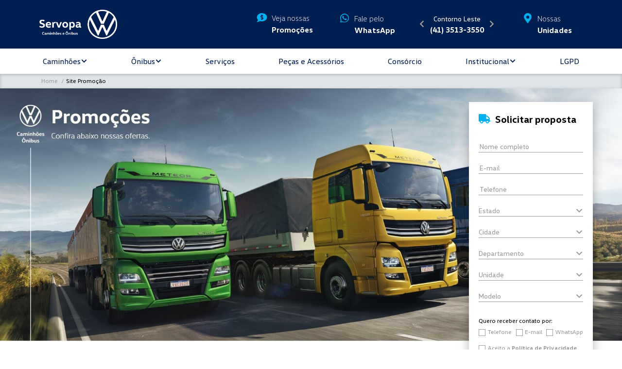

--- FILE ---
content_type: text/html; charset=UTF-8
request_url: https://servopacaminhoes.com.br/ofertas
body_size: 19621
content:

<!DOCTYPE html>
<html lang="pt-br">

<head>
  <!-- Preload Resources -->
  <!-- FONT -->
  <link rel="preload" href="https://servopacaminhoes.com.br/themes/theme-servopa-vw/assets/fonts/icons/servopa-caminhoes.woff2" as="font" type="font/woff2" crossorigin>
  <link rel="preload" href="https://servopacaminhoes.com.br/themes/theme-servopa-vw/assets/fonts/web/VWHead-Bold.woff2" as="font" type="font/woff2" crossorigin>
  <link rel="preload" href="https://servopacaminhoes.com.br/themes/theme-servopa-vw/assets/fonts/web/VWHead-Light.woff2" as="font" type="font/woff2" crossorigin>
  <link rel="preload" href="https://servopacaminhoes.com.br/themes/theme-servopa-vw/assets/fonts/web/VWHead.woff2" as="font" type="font/woff2" crossorigin>
  <!-- CSS -->
  <link rel="preload" href="https://servopacaminhoes.com.br/themes/theme-servopa-vw/assets/css/style.min.css?v=1845084266" as="style" />
  <link rel="preload" href="https://icons.alpes.one/fontello-alpes.css" as="style">
  <!-- JS -->
  <link rel="preload" href="//alpes.one/js/alpes.lazy.min.js" as="script" />
  <link rel="preload" href="https://servopacaminhoes.com.br/themes/theme-servopa-vw/assets/js/boot.min.js?v=112636820" as="script" />
  <link rel="preload" href="/modules/system/assets/js/framework-min.js" as="script" />
  <!-- Resources -->
  <link rel="stylesheet" href="https://icons.alpes.one/fontello-alpes.css">
  <!-- Google Tag Manager -->
  <script>(function(w,d,s,l,i){w[l]=w[l]||[];w[l].push({'gtm.start':
  new Date().getTime(),event:'gtm.js'});var f=d.getElementsByTagName(s)[0],
  j=d.createElement(s),dl=l!='dataLayer'?'&l='+l:'';j.async=true;j.src=
  'https://www.googletagmanager.com/gtm.js?id='+i+dl;f.parentNode.insertBefore(j,f);
  })(window,document,'script','dataLayer','GTM-WLR5HVP');</script>
  <!-- End Google Tag Manager -->

  <meta name="google-site-verification" content="0-S1uTHxVWAx0mu2NSRK6VLxb_H5oyXnqgROb7OfaEQ" />
  <meta charset="utf-8">
  <meta name="viewport" content="width=device-width, initial-scale=1.0">
  <meta name="referrer" content="origin">
  <title>Ofertas e Promoções de Caminhão Volkswagen no Paraná</title>
  <meta name="description" content="">
  <meta property="og:title" content="">
  <meta property="og:description" content="">
  <meta property="og:image" content="">
  <meta property="og:type" content="">
  <link rel="icon" type="image/png" href="https://servopacaminhoes.com.br/themes/theme-servopa-vw/assets/img/favicon.png">
  <link rel="stylesheet" href="https://servopacaminhoes.com.br/themes/theme-servopa-vw/assets/css/style.min.css?v=1089927629" />
  <link rel="canonical" href="https://servopacaminhoes.com.br/ofertas">
          <link fetchpriority="high" rel="preload" href="https://cloudfront.alpes.one/public/60d/cda/5f8/60dcda5f86800006867362.jpg" as="image">
  </head>

<body>
  <!-- Google Tag Manager (noscript) -->
<noscript><iframe src="https://www.googletagmanager.com/ns.html?id=GTM-WLR5HVP"
  height="0" width="0" style="display:none;visibility:hidden"></iframe></noscript>
  <!-- End Google Tag Manager (noscript) -->

  
  

<header class="header header-default container-fluid d-none d-lg-flex">
  <div class="container">
    <div class="row">
      <div class="main-logo">
        <a href="https://servopacaminhoes.com.br">
          <img class="main-logo-img" src="https://servopacaminhoes.com.br/themes/theme-servopa-vw/assets/img/logo-w.png" alt="Servopa Caminhões VW">
        </a>
      </div>
      <div class="col p-0">
        <div class="header-top container-fluid">
          <div class="row">
            <div class="col-12 header-actions">
              <a href="https://servopacaminhoes.com.br/ofertas" class="menu-item">
                <i class="icon-oferta"></i>
                <p class="menu-item-text">
                  Veja nossas <span>Promoções</span>
                </p>
              </a>

              <button class="menu-item">
                                                      <a class="d-flex" href="https://api.whatsapp.com/send?phone=554132126000" target="_blank">
                      <i class="icon-whatsapp"></i>
                      <p class="menu-item-text">
                        Fale pelo <span>WhatsApp</span>
                      </p>
                    </a>
                                                                                                                    </button>

              <div class="phones-wrapper">
                <div class="swiper-container phones-swiper">
                  <div class="swiper-wrapper">
                                        <div class="swiper-slide">
                      <div class="phone-item">
                        <div class="text-wrapper">
                          <p class="name">Contorno Leste</p>
                          <a class="phone"
                            href="tel:4135133550">
                            (41) 3513-3550</a>
                        </div>
                      </div>
                    </div>
                                        <div class="swiper-slide">
                      <div class="phone-item">
                        <div class="text-wrapper">
                          <p class="name">Cambé</p>
                          <a class="phone"
                            href="tel:4332496000">
                            (43) 3249-6000</a>
                        </div>
                      </div>
                    </div>
                                        <div class="swiper-slide">
                      <div class="phone-item">
                        <div class="text-wrapper">
                          <p class="name">Curitiba</p>
                          <a class="phone"
                            href="tel:4132126000">
                            (41) 3212-6000</a>
                        </div>
                      </div>
                    </div>
                                      </div>

                  <div class="swiper-button-next phones">
                    <i class="icon-seta-a-esquerda"></i>
                  </div>
                  <div class="swiper-button-prev phones">
                    <i class="icon-seta-a-direita"></i>
                  </div>
                </div>
              </div>

              <button class="menu-item btn-open-modal" data-target=".modal-local">
                <i class="icon-localizacao"></i>
                <p class="menu-item-text">
                  Nossas <span>Unidades</span>
                </p>
              </button>
            </div>
          </div>
        </div>
      </div>
    </div>
  </div>
</header>

<nav class="container-fluid navbar d-none d-lg-block">
  <div class="row">
    <div class="col-12">
      <ul class="navbar-content">
                  <li class="navbar-items">
                          <div class="navbar-link trucks">
                Caminhões
                <i class="icon-seta-para-baixo"></i>
                              </div>
                      </li>
                  <li class="navbar-items">
                          <div class="navbar-link bus">
                Ônibus
                <i class="icon-seta-para-baixo"></i>
                              </div>
                      </li>
                  <li class="navbar-items">
                          <a class="navbar-link" href="https://servopacaminhoes.com.br/servicos"
                >
                Serviços
              </a>
                      </li>
                  <li class="navbar-items">
                          <a class="navbar-link" href="https://servopacaminhoes.com.br/pecas-e-acessorios"
                >
                Peças e Acessórios
              </a>
                      </li>
                  <li class="navbar-items">
                          <a class="navbar-link" href="http://www.consorcioservopa.com.br/"
                 target="_blank" rel="noopener noreferrer" >
                Consórcio
              </a>
                      </li>
                  <li class="navbar-items">
                          <div class="navbar-link list">
                Institucional
                <i class="icon-seta-para-baixo"></i>
                                  
  
  <div class="institutional-dropdown institutionalDropdown">
    <a class="dropdown-link" href="https://servopacaminhoes.com.br/sobre">
      Sobre
    </a>
    <a class="dropdown-link" href="https://servopacaminhoes.com.br/fale-conosco">
      Contato
    </a>
    <a class="dropdown-link" href="https://www.gruposervopa.com.br/trabalhe-conosco"
      target="_blank" rel="noopener noreferrer">
      Trabalhe conosco
    </a>
  </div>

                              </div>
                      </li>
                  <li class="navbar-items">
                          <a class="navbar-link" href="https://www.gruposervopa.com.br/lgpd"
                 target="_blank" rel="noopener noreferrer" >
                LGPD
              </a>
                      </li>
              </ul>
    </div>
  </div>
</nav>

<header class="header fixed d-none d-lg-flex">
  <div class="header-container">
    <div class="header-wrapper">
      <div class="menu-sidebar">
        <i class="icon-menu"></i>
        <span class="menu-sidebar-text">Menu</span>
      </div>
      <a href="https://servopacaminhoes.com.br" class="logo-wrapper">
        <img class="logo" src="https://servopacaminhoes.com.br/themes/theme-servopa-vw/assets/img/logo-w.png" alt="Servopa Caminhões VW">
      </a>
    </div>

    <div class="header-wrapper">
      <div class="menu-item btn-open-modal" data-target=".modal-local">
        <i class="icon-localizacao"></i>
        <span class="menu-item-text">Unidades</span>
      </div>

              <button class="btn btn-primary button-call-form">Solicitar cotação</button>
        
          </div>
  </div>
</header>

<header class="header-mobile d-lg-none">
  <div class="header-container">
    <div class="header-wrapper">
      <div class="menu-sidebar">
        <i class="icon-menu"></i>
        <span class="menu-sidebar-text">Menu</span>
      </div>
      <a href="https://servopacaminhoes.com.br">
        <img class="header-img" src="https://servopacaminhoes.com.br/themes/theme-servopa-vw/assets/img/logo-w.png" alt="Servopa Caminhões VW">
      </a>

      <div class="menu-item btn-open-modal" data-target=".modal-local">
        <i class="icon-localizacao"></i>
        <span class="menu-item-text">Lojas</span>
      </div>
    </div>
  </div>

  <div class="header-bottom">
    <div class="phones-wrapper">
      <div class="swiper-container phones-swiper">
        <div class="swiper-wrapper">
                      <div class="swiper-slide">
              <div class="phone-item">
                <div class="text-wrapper">
                  <p class="name">Contorno Leste</p>
                  <a class="phone" href="tel:4135133550">
                    (41) 3513-3550
                  </a>
                </div>
              </div>
            </div>
                      <div class="swiper-slide">
              <div class="phone-item">
                <div class="text-wrapper">
                  <p class="name">Cambé</p>
                  <a class="phone" href="tel:4332496000">
                    (43) 3249-6000
                  </a>
                </div>
              </div>
            </div>
                      <div class="swiper-slide">
              <div class="phone-item">
                <div class="text-wrapper">
                  <p class="name">Curitiba</p>
                  <a class="phone" href="tel:4132126000">
                    (41) 3212-6000
                  </a>
                </div>
              </div>
            </div>
                  </div>

        <div class="swiper-button-next phones">
          <i class="icon-seta-a-esquerda"></i>
        </div>
        <div class="swiper-button-prev phones">
          <i class="icon-seta-a-direita"></i>
        </div>
      </div>
    </div>
  </div>

      <button class="btn btn-primary button-call-form">Solicite uma cotação</button>
  </header>

<header class="header-mobile fixed d-lg-none">
  <div class="header-container">
    <div class="header-wrapper">
      <div class="menu-sidebar">
        <i class="icon-menu"></i>
        <span class="menu-sidebar-text">Menu</span>
      </div>

      <div class="phones-wrapper">
        <div class="swiper-container phones-swiper">
          <div class="swiper-wrapper">
                          <div class="swiper-slide">
                <div class="phone-item">
                  <div class="text-wrapper">
                    <p class="name">Contorno Leste</p>
                    <a class="phone" href="tel:4135133550">
                      (41) 3513-3550
                    </a>
                  </div>
                </div>
              </div>
                          <div class="swiper-slide">
                <div class="phone-item">
                  <div class="text-wrapper">
                    <p class="name">Cambé</p>
                    <a class="phone" href="tel:4332496000">
                      (43) 3249-6000
                    </a>
                  </div>
                </div>
              </div>
                          <div class="swiper-slide">
                <div class="phone-item">
                  <div class="text-wrapper">
                    <p class="name">Curitiba</p>
                    <a class="phone" href="tel:4132126000">
                      (41) 3212-6000
                    </a>
                  </div>
                </div>
              </div>
                      </div>

          <div class="swiper-button-next phones">
            <i class="icon-seta-a-esquerda"></i>
          </div>
          <div class="swiper-button-prev phones">
            <i class="icon-seta-a-direita"></i>
          </div>
        </div>
      </div>

      <div class="menu-item btn-open-modal" data-target=".modal-local">
        <i class="icon-localizacao"></i>
        <span class="menu-item-text">Lojas</span>
      </div>
    </div>
  </div>

      <button class="btn btn-primary button-call-form">Solicite uma cotação</button>
  </header>


<div class="filter-main-mobile">
  <div class="form-wrapper">
      </div>
</div>


<nav class="header-menu-dropdown">
  <div class="header-menu-dropdown-container">
    <div class="menu-wrapper">
      <ul class="menu">
                  <li class="menu-item">
                          <a href="https://servopacaminhoes.com.br/caminhoes"
                >
                Caminhões
              </a>
                      </li>
                  <li class="menu-item">
                          <a href="https://servopacaminhoes.com.br/onibus"
                >
                Ônibus
              </a>
                      </li>
                  <li class="menu-item">
                          <a href="https://servopacaminhoes.com.br/ofertas"
                >
                Promoções
              </a>
                      </li>
                  <li class="menu-item">
                          <a href="https://servopacaminhoes.com.br/servicos"
                >
                Serviços
              </a>
                      </li>
                  <li class="menu-item">
                          <a href="https://servopacaminhoes.com.br/pecas-e-acessorios"
                >
                Peças e Acessórios
              </a>
                      </li>
                  <li class="menu-item">
                          <a href="https://servopacaminhoes.com.br/consorcio"
                >
                Consórcio
              </a>
                      </li>
                  <li class="menu-item">
                          <div class="menu-item-dropdown list">
                Institucional
                <i class="icon-seta-para-baixo"></i>
                                  
  
  <div class="institutional-dropdown institutionalDropdown">
    <a class="dropdown-link" href="https://servopacaminhoes.com.br/sobre">
      Sobre
    </a>
    <a class="dropdown-link" href="https://servopacaminhoes.com.br/fale-conosco">
      Contato
    </a>
    <a class="dropdown-link" href="https://www.gruposervopa.com.br/trabalhe-conosco"
      target="_blank" rel="noopener noreferrer">
      Trabalhe conosco
    </a>
  </div>

                              </div>
                      </li>
                  <li class="menu-item">
                          <a href="https://www.gruposervopa.com.br/lgpd"
                 target="_blank" rel="noopener noreferrer" >
                LGPD
              </a>
                      </li>
              </ul>
    </div>
  </div>
</nav>


  
  <div class="vehicles-dropdown trucksDropdown">
    <div class="container">
      <div class="row w-100">
        <div class="col-2 pl-0">
          <ul class="tabs-wrapper">
                          
                                                                                                                                                                                                                                                                                                                                                                                                                                                                                                                                                                                                                                                                                                                                                                                                                                                                                                                                                                                                                                                                                                                                                                                                                                    <li class="my-tabs tabs-style active"
                    data-rel="trucksDropdown-dropdown" data-content="trucksDropdown-44">
                    Delivery
                                      </li>
                                                        
                                                                                                                                                                                                                                                                                                                                                                                                                                                                                                                                                                                                                                                                                                                                                                                                                                                                                                                                                                                                                                                                                                                                                                                                                                                                                                                                                                                                                
                                                <li class="my-tabs tabs-style "
                    data-rel="trucksDropdown-dropdown" data-content="trucksDropdown-69">
                    e-Delivery
                                      </li>
                                                        
                                                                                                            <li class="my-tabs tabs-style "
                    data-rel="trucksDropdown-dropdown" data-content="trucksDropdown-45">
                    Constellation
                                      </li>
                                                        
                                                                                                                                                                                                                                                                                                                                                                                                                                                                                                                                                                                                                                                                                                                                                                                                                                                                                                                                                                                                                                                                                                                                                                                                                                                                                                                                                                                                                
                                                                                                                                                                                                                                                                                                                                                                                                                                                                                                                                                                                                                                                                                                                                                                                                                                                                                                                                                                                                                                                                                                                                                                        <li class="my-tabs tabs-style "
                    data-rel="trucksDropdown-dropdown" data-content="trucksDropdown-46">
                    Meteor
                                      </li>
                                                        
                                                                                                                                                                                                                                                                                                                                                                                                                                                                                                                                                                                                                                                                                                                                                                                                                                                                                                                                                                                                                                                                                                                                                                                                                                                                                                                                                                                                                
                                                                                                                                                                                                                                                                                                                                                                                                                                                                                                                                                                                                                                                                        <li class="my-tabs tabs-style "
                    data-rel="trucksDropdown-dropdown" data-content="trucksDropdown-47">
                    Vocacionais
                                      </li>
                                                        
                                                                                                                                                                                                                                                                                                                                                                                                                                                                                                                                                                                                                                                                                                                                                                                                                                                                                                                                                                                                                                                                                                                                                                                                                                                                                                                                                                                                                
                                                                                                                                                                                                                                                                                                                                                                                                                                                                                                                                                                                                                                                                                                                                                                                                                                                                                                                                                                                                                                                                                                                                                                                                                                                                                                                                                                                                                
                                                                                                                                                                                                                                                                                                                                                                                                                                                                                                                                                                                                                                                                                                                                                                                                                                                                                                                                                                                                                                                                                                                                                                                                                                                                                                                                                                                                                
                                                                                                                                                                                                                                                                                                                                                                                                                                                                                                                                                                                                                                                                                                                                                                                                                                                                                                                                                                                                                                                                                                                                                                                                                                                                                                                                                                                                            </ul>
        </div>
        <div class="col-10">
                      <div class="my-tabs-content" data-rel="trucksDropdown-dropdown" id="trucksDropdown-44">
              <div class="swiper-container vehicle-dropdown-swiper">
                <div class="swiper-wrapper">
                                                                                                                                                                                                                                                                                                                                                                                                                                                                                                                                                                                                                                                                                                                                                                                                                                                                                                                                                                                                                                                                                                                                                                                                                                                                                                                                                                                                                                                                                                                                                                <div class="swiper-slide">
                        <div class="new-model-card">
  <a class="new-model-card-link" href="https://servopacaminhoes.com.br/novos/delivery-express">
    <img class="new-model-card-img" src="https://cloudfront.alpes.one/public/68b/5a5/d9e/68b5a5d9e6b20006672909.webp" alt="Miniatura - Delivery Express">
                              <span class="new-model-card-name">Delivery</span>
        <span class="new-model-card-name"> Express</span>
                    </a>

      <div class="new-model-card-buttons">
            <div class="new-model-card-buttons-wrapper">
        <a href="https://servopacaminhoes.com.br/novos/delivery-express" class="btn btn-secondary">
          + Detalhes
        </a>
      </div>
    </div>
  
  
</div>                      </div>
                                                                                <div class="swiper-slide">
                        <div class="new-model-card">
  <a class="new-model-card-link" href="https://servopacaminhoes.com.br/novos/delivery-6170">
    <img class="new-model-card-img" src="https://cloudfront.alpes.one/public/68b/5a5/567/68b5a55672104540056860.webp" alt="Miniatura - Delivery 6.170">
                              <span class="new-model-card-name">Delivery</span>
        <span class="new-model-card-name"> 6.170</span>
                    </a>

      <div class="new-model-card-buttons">
            <div class="new-model-card-buttons-wrapper">
        <a href="https://servopacaminhoes.com.br/novos/delivery-6170" class="btn btn-secondary">
          + Detalhes
        </a>
      </div>
    </div>
  
  
</div>                      </div>
                                                                                <div class="swiper-slide">
                        <div class="new-model-card">
  <a class="new-model-card-link" href="https://servopacaminhoes.com.br/novos/delivery-9180">
    <img class="new-model-card-img" src="https://cloudfront.alpes.one/public/68b/5a5/587/68b5a558783f2453659715.webp" alt="Miniatura - Delivery 9.180">
                              <span class="new-model-card-name">Delivery</span>
        <span class="new-model-card-name"> 9.180</span>
                    </a>

      <div class="new-model-card-buttons">
            <div class="new-model-card-buttons-wrapper">
        <a href="https://servopacaminhoes.com.br/novos/delivery-9180" class="btn btn-secondary">
          + Detalhes
        </a>
      </div>
    </div>
  
  
</div>                      </div>
                                                                                <div class="swiper-slide">
                        <div class="new-model-card">
  <a class="new-model-card-link" href="https://servopacaminhoes.com.br/novos/delivery-11-180">
    <img class="new-model-card-img" src="https://cloudfront.alpes.one/public/68b/5a5/dbe/68b5a5dbeac9f645755470.webp" alt="Miniatura - Delivery 11.180">
                              <span class="new-model-card-name">Delivery</span>
        <span class="new-model-card-name"> 11.180</span>
                    </a>

      <div class="new-model-card-buttons">
            <div class="new-model-card-buttons-wrapper">
        <a href="https://servopacaminhoes.com.br/novos/delivery-11-180" class="btn btn-secondary">
          + Detalhes
        </a>
      </div>
    </div>
  
  
</div>                      </div>
                                                                                <div class="swiper-slide">
                        <div class="new-model-card">
  <a class="new-model-card-link" href="https://servopacaminhoes.com.br/novos/delivery-11-180-4x4">
    <img class="new-model-card-img" src="https://cloudfront.alpes.one/public/68b/5a5/dde/68b5a5dded033177521174.webp" alt="Miniatura - Delivery 11.180 4x4">
                              <span class="new-model-card-name">Delivery</span>
        <span class="new-model-card-name"> 11.180 4x4</span>
                    </a>

      <div class="new-model-card-buttons">
            <div class="new-model-card-buttons-wrapper">
        <a href="https://servopacaminhoes.com.br/novos/delivery-11-180-4x4" class="btn btn-secondary">
          + Detalhes
        </a>
      </div>
    </div>
  
  
</div>                      </div>
                                                                                <div class="swiper-slide">
                        <div class="new-model-card">
  <a class="new-model-card-link" href="https://servopacaminhoes.com.br/novos/delivery-13-180">
    <img class="new-model-card-img" src="https://cloudfront.alpes.one/public/68b/5a5/dff/68b5a5dff0009774054399.webp" alt="Miniatura - Delivery 13.180">
                              <span class="new-model-card-name">Delivery</span>
        <span class="new-model-card-name"> 13.180</span>
                    </a>

      <div class="new-model-card-buttons">
            <div class="new-model-card-buttons-wrapper">
        <a href="https://servopacaminhoes.com.br/novos/delivery-13-180" class="btn btn-secondary">
          + Detalhes
        </a>
      </div>
    </div>
  
  
</div>                      </div>
                                                      </div>
                <div class="swiper-pagination trucks-pagination"></div>
              </div>
            </div>
                      <div class="my-tabs-content" data-rel="trucksDropdown-dropdown" id="trucksDropdown-49">
              <div class="swiper-container vehicle-dropdown-swiper">
                <div class="swiper-wrapper">
                                                                                                                                                                                                                                                                                                                                                                                                                                                                                                                                                                                                                                                                                                                                                                                                                                                                                                                                                                                                                                                                                                                                                                                                                                                                                                                            <div class="swiper-slide">
                        <div class="new-model-card">
  <a class="new-model-card-link" href="https://servopacaminhoes.com.br/novos/volksbus-8180-e-ore-1">
    <img class="new-model-card-img" src="https://cloudfront.alpes.one/public/68b/5a4/ba9/68b5a4ba96649552597703.webp" alt="Miniatura - Volksbus 8.180 E (ORE 1)">
                                        <span class="new-model-card-name">Escolar</span>
        <span class="new-model-card-name">Volksbus 8.180 E (ORE 1)</span>
                    </a>

      <div class="new-model-card-buttons">
            <div class="new-model-card-buttons-wrapper">
        <a href="https://servopacaminhoes.com.br/novos/volksbus-8180-e-ore-1" class="btn btn-secondary">
          + Detalhes
        </a>
      </div>
    </div>
  
  
</div>                      </div>
                                                                                <div class="swiper-slide">
                        <div class="new-model-card">
  <a class="new-model-card-link" href="https://servopacaminhoes.com.br/novos/volksbus-8180-onurea">
    <img class="new-model-card-img" src="https://cloudfront.alpes.one/public/68b/5a4/bcb/68b5a4bcbb6a4338708152.webp" alt="Miniatura - Volksbus 8.180 (ONUREA)">
                                        <span class="new-model-card-name">Escolar</span>
        <span class="new-model-card-name">Volksbus 8.180 (ONUREA)</span>
                    </a>

      <div class="new-model-card-buttons">
            <div class="new-model-card-buttons-wrapper">
        <a href="https://servopacaminhoes.com.br/novos/volksbus-8180-onurea" class="btn btn-secondary">
          + Detalhes
        </a>
      </div>
    </div>
  
  
</div>                      </div>
                                                                                                                                                                                                                                                                                                                                                                                                                                                  </div>
                <div class="swiper-pagination trucks-pagination"></div>
              </div>
            </div>
                      <div class="my-tabs-content" data-rel="trucksDropdown-dropdown" id="trucksDropdown-69">
              <div class="swiper-container vehicle-dropdown-swiper">
                <div class="swiper-wrapper">
                                                            <div class="swiper-slide">
                        <div class="new-model-card">
  <a class="new-model-card-link" href="https://servopacaminhoes.com.br/novos/e-delivery-11">
    <img class="new-model-card-img" src="https://cloudfront.alpes.one/public/68b/5a5/d55/68b5a5d559a4b510843578.webp" alt="Miniatura - e-Delivery 11">
                                                  <span class="new-model-card-name">e-Delivery</span>
        <span class="new-model-card-name"> 11</span>
                    </a>

      <div class="new-model-card-buttons">
            <div class="new-model-card-buttons-wrapper">
        <a href="https://servopacaminhoes.com.br/novos/e-delivery-11" class="btn btn-secondary">
          + Detalhes
        </a>
      </div>
    </div>
  
  
</div>                      </div>
                                                                                <div class="swiper-slide">
                        <div class="new-model-card">
  <a class="new-model-card-link" href="https://servopacaminhoes.com.br/novos/e-delivery-14">
    <img class="new-model-card-img" src="https://cloudfront.alpes.one/public/68b/5a5/d7a/68b5a5d7afc2a041935914.webp" alt="Miniatura - e-Delivery 14">
                                                  <span class="new-model-card-name">e-Delivery</span>
        <span class="new-model-card-name"> 14</span>
                    </a>

      <div class="new-model-card-buttons">
            <div class="new-model-card-buttons-wrapper">
        <a href="https://servopacaminhoes.com.br/novos/e-delivery-14" class="btn btn-secondary">
          + Detalhes
        </a>
      </div>
    </div>
  
  
</div>                      </div>
                                                                                                                                                                                                                                                                                                                                                                                                                                                                                                                                                                                                                                                                                                                                                                                                                                                                                                                                                                                                                                                                                                                                                                                                                                                                                                                                                                                                                                                                                                                                                                                                                                                                                                                  </div>
                <div class="swiper-pagination trucks-pagination"></div>
              </div>
            </div>
                      <div class="my-tabs-content" data-rel="trucksDropdown-dropdown" id="trucksDropdown-45">
              <div class="swiper-container vehicle-dropdown-swiper">
                <div class="swiper-wrapper">
                                                                                                                                        <div class="swiper-slide">
                        <div class="new-model-card">
  <a class="new-model-card-link" href="https://servopacaminhoes.com.br/novos/constellation-14210-4x2">
    <img class="new-model-card-img" src="https://cloudfront.alpes.one/public/68b/5a5/7c9/68b5a57c94013156920910.webp" alt="Miniatura - Constellation 14.210 4x2">
                                                            <span class="new-model-card-name">Constellation</span>
        <span class="new-model-card-name"> 14.210 4x2</span>
                    </a>

      <div class="new-model-card-buttons">
            <div class="new-model-card-buttons-wrapper">
        <a href="https://servopacaminhoes.com.br/novos/constellation-14210-4x2" class="btn btn-secondary">
          + Detalhes
        </a>
      </div>
    </div>
  
  
</div>                      </div>
                                                                                <div class="swiper-slide">
                        <div class="new-model-card">
  <a class="new-model-card-link" href="https://servopacaminhoes.com.br/novos/constellation-17210-4x2">
    <img class="new-model-card-img" src="https://cloudfront.alpes.one/public/68b/5a5/7e9/68b5a57e9a1a2118385590.webp" alt="Miniatura - Constellation 17.210 4x2">
                                                            <span class="new-model-card-name">Constellation</span>
        <span class="new-model-card-name"> 17.210 4x2</span>
                    </a>

      <div class="new-model-card-buttons">
            <div class="new-model-card-buttons-wrapper">
        <a href="https://servopacaminhoes.com.br/novos/constellation-17210-4x2" class="btn btn-secondary">
          + Detalhes
        </a>
      </div>
    </div>
  
  
</div>                      </div>
                                                                                <div class="swiper-slide">
                        <div class="new-model-card">
  <a class="new-model-card-link" href="https://servopacaminhoes.com.br/novos/constellation-18210-4x2">
    <img class="new-model-card-img" src="https://cloudfront.alpes.one/public/68b/5a5/809/68b5a5809102b315058427.webp" alt="Miniatura - Constellation 18.210 4x2">
                                                            <span class="new-model-card-name">Constellation</span>
        <span class="new-model-card-name"> 18.210 4x2</span>
                    </a>

      <div class="new-model-card-buttons">
            <div class="new-model-card-buttons-wrapper">
        <a href="https://servopacaminhoes.com.br/novos/constellation-18210-4x2" class="btn btn-secondary">
          + Detalhes
        </a>
      </div>
    </div>
  
  
</div>                      </div>
                                                                                <div class="swiper-slide">
                        <div class="new-model-card">
  <a class="new-model-card-link" href="https://servopacaminhoes.com.br/novos/constellation-18260-4x2">
    <img class="new-model-card-img" src="https://cloudfront.alpes.one/public/68b/5a5/82a/68b5a582a6b26900900222.webp" alt="Miniatura - Constellation 18.260 4x2">
                                                            <span class="new-model-card-name">Constellation</span>
        <span class="new-model-card-name"> 18.260 4x2</span>
                    </a>

      <div class="new-model-card-buttons">
            <div class="new-model-card-buttons-wrapper">
        <a href="https://servopacaminhoes.com.br/novos/constellation-18260-4x2" class="btn btn-secondary">
          + Detalhes
        </a>
      </div>
    </div>
  
  
</div>                      </div>
                                                                                <div class="swiper-slide">
                        <div class="new-model-card">
  <a class="new-model-card-link" href="https://servopacaminhoes.com.br/novos/constellation-18320-4x2">
    <img class="new-model-card-img" src="https://cloudfront.alpes.one/public/68b/5a5/84b/68b5a584b436c915593712.webp" alt="Miniatura - Constellation 18.320 4x2">
                                                            <span class="new-model-card-name">Constellation</span>
        <span class="new-model-card-name"> 18.320 4x2</span>
                    </a>

      <div class="new-model-card-buttons">
            <div class="new-model-card-buttons-wrapper">
        <a href="https://servopacaminhoes.com.br/novos/constellation-18320-4x2" class="btn btn-secondary">
          + Detalhes
        </a>
      </div>
    </div>
  
  
</div>                      </div>
                                                                                <div class="swiper-slide">
                        <div class="new-model-card">
  <a class="new-model-card-link" href="https://servopacaminhoes.com.br/novos/man-volkswagen-caminhoes-constellation-26-260">
    <img class="new-model-card-img" src="https://cloudfront.alpes.one/public/68b/5a5/e1d/68b5a5e1db267862083668.webp" alt="Miniatura - Constellation 26.260 6x2">
                                                            <span class="new-model-card-name">Constellation</span>
        <span class="new-model-card-name"> 26.260 6x2</span>
                    </a>

      <div class="new-model-card-buttons">
            <div class="new-model-card-buttons-wrapper">
        <a href="https://servopacaminhoes.com.br/novos/man-volkswagen-caminhoes-constellation-26-260" class="btn btn-secondary">
          + Detalhes
        </a>
      </div>
    </div>
  
  
</div>                      </div>
                                                                                <div class="swiper-slide">
                        <div class="new-model-card">
  <a class="new-model-card-link" href="https://servopacaminhoes.com.br/novos/constellation-26320-6x2">
    <img class="new-model-card-img" src="https://cloudfront.alpes.one/public/68b/5a5/4d9/68b5a54d993c7018841098.webp" alt="Miniatura - Constellation 26.320 6x2">
                                                            <span class="new-model-card-name">Constellation</span>
        <span class="new-model-card-name"> 26.320 6x2</span>
                    </a>

      <div class="new-model-card-buttons">
            <div class="new-model-card-buttons-wrapper">
        <a href="https://servopacaminhoes.com.br/novos/constellation-26320-6x2" class="btn btn-secondary">
          + Detalhes
        </a>
      </div>
    </div>
  
  
</div>                      </div>
                                                                                <div class="swiper-slide">
                        <div class="new-model-card">
  <a class="new-model-card-link" href="https://servopacaminhoes.com.br/novos/constellation-30320-8x2">
    <img class="new-model-card-img" src="https://cloudfront.alpes.one/public/68b/5a5/2c1/68b5a52c1abc1533245829.webp" alt="Miniatura - Constellation 30.320 8x2">
                                                            <span class="new-model-card-name">Constellation</span>
        <span class="new-model-card-name"> 30.320 8x2</span>
                    </a>

      <div class="new-model-card-buttons">
            <div class="new-model-card-buttons-wrapper">
        <a href="https://servopacaminhoes.com.br/novos/constellation-30320-8x2" class="btn btn-secondary">
          + Detalhes
        </a>
      </div>
    </div>
  
  
</div>                      </div>
                                                                                <div class="swiper-slide">
                        <div class="new-model-card">
  <a class="new-model-card-link" href="https://servopacaminhoes.com.br/novos/constellation-27260-6x4">
    <img class="new-model-card-img" src="https://cloudfront.alpes.one/public/68b/5a5/265/68b5a52658a86520620099.webp" alt="Miniatura - Constellation 27.260 6x4">
                                                            <span class="new-model-card-name">Constellation</span>
        <span class="new-model-card-name"> 27.260 6x4</span>
                    </a>

      <div class="new-model-card-buttons">
            <div class="new-model-card-buttons-wrapper">
        <a href="https://servopacaminhoes.com.br/novos/constellation-27260-6x4" class="btn btn-secondary">
          + Detalhes
        </a>
      </div>
    </div>
  
  
</div>                      </div>
                                                                                <div class="swiper-slide">
                        <div class="new-model-card">
  <a class="new-model-card-link" href="https://servopacaminhoes.com.br/novos/constellation-27320-6x4">
    <img class="new-model-card-img" src="https://cloudfront.alpes.one/public/68b/5a5/2ab/68b5a52ab3bf0718198910.webp" alt="Miniatura - Constellation 27.320 6x4">
                                                            <span class="new-model-card-name">Constellation</span>
        <span class="new-model-card-name"> 27.320 6x4</span>
                    </a>

      <div class="new-model-card-buttons">
            <div class="new-model-card-buttons-wrapper">
        <a href="https://servopacaminhoes.com.br/novos/constellation-27320-6x4" class="btn btn-secondary">
          + Detalhes
        </a>
      </div>
    </div>
  
  
</div>                      </div>
                                                                                <div class="swiper-slide">
                        <div class="new-model-card">
  <a class="new-model-card-link" href="https://servopacaminhoes.com.br/novos/constellation-31320-6x4">
    <img class="new-model-card-img" src="https://cloudfront.alpes.one/public/68b/5a5/4fa/68b5a54fa80e4012257916.webp" alt="Miniatura - Constellation 31.320 6x4">
                                                            <span class="new-model-card-name">Constellation</span>
        <span class="new-model-card-name"> 31.320 6x4</span>
                    </a>

      <div class="new-model-card-buttons">
            <div class="new-model-card-buttons-wrapper">
        <a href="https://servopacaminhoes.com.br/novos/constellation-31320-6x4" class="btn btn-secondary">
          + Detalhes
        </a>
      </div>
    </div>
  
  
</div>                      </div>
                                                                                <div class="swiper-slide">
                        <div class="new-model-card">
  <a class="new-model-card-link" href="https://servopacaminhoes.com.br/novos/constellation-32380-6x4">
    <img class="new-model-card-img" src="https://cloudfront.alpes.one/public/68b/5a5/51d/68b5a551d49d3377085448.webp" alt="Miniatura - Constellation 32.380 6x4">
                                                            <span class="new-model-card-name">Constellation</span>
        <span class="new-model-card-name"> 32.380 6x4</span>
                    </a>

      <div class="new-model-card-buttons">
            <div class="new-model-card-buttons-wrapper">
        <a href="https://servopacaminhoes.com.br/novos/constellation-32380-6x4" class="btn btn-secondary">
          + Detalhes
        </a>
      </div>
    </div>
  
  
</div>                      </div>
                                                                                <div class="swiper-slide">
                        <div class="new-model-card">
  <a class="new-model-card-link" href="https://servopacaminhoes.com.br/novos/Cconstellation-33260-8x4">
    <img class="new-model-card-img" src="https://cloudfront.alpes.one/public/68b/5a5/e40/68b5a5e40dea8930089481.webp" alt="Miniatura - Constellation 33.260 8x4">
                                                            <span class="new-model-card-name">Constellation</span>
        <span class="new-model-card-name"> 33.260 8x4</span>
                    </a>

      <div class="new-model-card-buttons">
            <div class="new-model-card-buttons-wrapper">
        <a href="https://servopacaminhoes.com.br/novos/Cconstellation-33260-8x4" class="btn btn-secondary">
          + Detalhes
        </a>
      </div>
    </div>
  
  
</div>                      </div>
                                                                                <div class="swiper-slide">
                        <div class="new-model-card">
  <a class="new-model-card-link" href="https://servopacaminhoes.com.br/novos/constellation-33480-6x4">
    <img class="new-model-card-img" src="https://cloudfront.alpes.one/public/68b/5a5/542/68b5a55423fcf084223120.webp" alt="Miniatura - Constellation 33.480 6x4">
                                                            <span class="new-model-card-name">Constellation</span>
        <span class="new-model-card-name"> 33.480 6x4</span>
                    </a>

      <div class="new-model-card-buttons">
            <div class="new-model-card-buttons-wrapper">
        <a href="https://servopacaminhoes.com.br/novos/constellation-33480-6x4" class="btn btn-secondary">
          + Detalhes
        </a>
      </div>
    </div>
  
  
</div>                      </div>
                                                                                <div class="swiper-slide">
                        <div class="new-model-card">
  <a class="new-model-card-link" href="https://servopacaminhoes.com.br/novos/constellation-19380-4x2">
    <img class="new-model-card-img" src="https://cloudfront.alpes.one/public/68b/5a5/86d/68b5a586dfebe673199054.webp" alt="Miniatura - Constellation 19.380 4x2">
                                                            <span class="new-model-card-name">Constellation</span>
        <span class="new-model-card-name"> 19.380 4x2</span>
                    </a>

      <div class="new-model-card-buttons">
            <div class="new-model-card-buttons-wrapper">
        <a href="https://servopacaminhoes.com.br/novos/constellation-19380-4x2" class="btn btn-secondary">
          + Detalhes
        </a>
      </div>
    </div>
  
  
</div>                      </div>
                                                                                <div class="swiper-slide">
                        <div class="new-model-card">
  <a class="new-model-card-link" href="https://servopacaminhoes.com.br/novos/constellation-20480-4x2">
    <img class="new-model-card-img" src="https://cloudfront.alpes.one/public/68b/5a5/286/68b5a5286d291730923862.webp" alt="Miniatura - Constellation 20.480 4x2">
                                                            <span class="new-model-card-name">Constellation</span>
        <span class="new-model-card-name"> 20.480 4x2</span>
                    </a>

      <div class="new-model-card-buttons">
            <div class="new-model-card-buttons-wrapper">
        <a href="https://servopacaminhoes.com.br/novos/constellation-20480-4x2" class="btn btn-secondary">
          + Detalhes
        </a>
      </div>
    </div>
  
  
</div>                      </div>
                                                                                <div class="swiper-slide">
                        <div class="new-model-card">
  <a class="new-model-card-link" href="https://servopacaminhoes.com.br/novos/constellation-25380-6x2">
    <img class="new-model-card-img" src="https://cloudfront.alpes.one/public/68b/5a5/490/68b5a5490e2b9491681391.webp" alt="Miniatura - Constellation 25.380 6x2">
                                                            <span class="new-model-card-name">Constellation</span>
        <span class="new-model-card-name"> 25.380 6x2</span>
                    </a>

      <div class="new-model-card-buttons">
            <div class="new-model-card-buttons-wrapper">
        <a href="https://servopacaminhoes.com.br/novos/constellation-25380-6x2" class="btn btn-secondary">
          + Detalhes
        </a>
      </div>
    </div>
  
  
</div>                      </div>
                                                                                <div class="swiper-slide">
                        <div class="new-model-card">
  <a class="new-model-card-link" href="https://servopacaminhoes.com.br/novos/constellation-25480hd-6x2">
    <img class="new-model-card-img" src="https://cloudfront.alpes.one/public/68b/5a5/4b5/68b5a54b5cef2299411496.webp" alt="Miniatura - Constellation 25.480HD 6x2">
                                                            <span class="new-model-card-name">Constellation</span>
        <span class="new-model-card-name"> 25.480HD 6x2</span>
                    </a>

      <div class="new-model-card-buttons">
            <div class="new-model-card-buttons-wrapper">
        <a href="https://servopacaminhoes.com.br/novos/constellation-25480hd-6x2" class="btn btn-secondary">
          + Detalhes
        </a>
      </div>
    </div>
  
  
</div>                      </div>
                                                                                                                                                                                                                                                                                                                                                                                                                                                                                                                                                                                                                                                                                                                                                                                                                                                                                                                                                                                                      </div>
                <div class="swiper-pagination trucks-pagination"></div>
              </div>
            </div>
                      <div class="my-tabs-content" data-rel="trucksDropdown-dropdown" id="trucksDropdown-50">
              <div class="swiper-container vehicle-dropdown-swiper">
                <div class="swiper-wrapper">
                                                                                                                                                                                                                                                                                                                                                                                                                                                                                                                                                                                                                                                                                                                                                                                                                                                                                                                                                                                                                                                                                                                                                                                                                                                                                                                                                                                                        <div class="swiper-slide">
                        <div class="new-model-card">
  <a class="new-model-card-link" href="https://servopacaminhoes.com.br/novos/volksbus-11180-r">
    <img class="new-model-card-img" src="https://cloudfront.alpes.one/public/68b/5a4/bf1/68b5a4bf1a1f7050793549.webp" alt="Miniatura - Volksbus 11.180 R">
                                                                      <span class="new-model-card-name">Rural</span>
        <span class="new-model-card-name">Volksbus 11.180 R</span>
                    </a>

      <div class="new-model-card-buttons">
            <div class="new-model-card-buttons-wrapper">
        <a href="https://servopacaminhoes.com.br/novos/volksbus-11180-r" class="btn btn-secondary">
          + Detalhes
        </a>
      </div>
    </div>
  
  
</div>                      </div>
                                                                                <div class="swiper-slide">
                        <div class="new-model-card">
  <a class="new-model-card-link" href="https://servopacaminhoes.com.br/novos/volksbus-15210-r">
    <img class="new-model-card-img" src="https://cloudfront.alpes.one/public/68b/5a4/c13/68b5a4c13fb34215909628.webp" alt="Miniatura - Volksbus 15.210 R">
                                                                      <span class="new-model-card-name">Rural</span>
        <span class="new-model-card-name">Volksbus 15.210 R</span>
                    </a>

      <div class="new-model-card-buttons">
            <div class="new-model-card-buttons-wrapper">
        <a href="https://servopacaminhoes.com.br/novos/volksbus-15210-r" class="btn btn-secondary">
          + Detalhes
        </a>
      </div>
    </div>
  
  
</div>                      </div>
                                                                                                                                                                                                                                                                                                                                                                      </div>
                <div class="swiper-pagination trucks-pagination"></div>
              </div>
            </div>
                      <div class="my-tabs-content" data-rel="trucksDropdown-dropdown" id="trucksDropdown-46">
              <div class="swiper-container vehicle-dropdown-swiper">
                <div class="swiper-wrapper">
                                                                                                                                                                                                                                                                                                                                                                                                                                                                                                                                                                                                                                                                                                                                                                                                                                                                                                                                                                                                                                                                                                                                                                                                                                                                                                                                                                                                                                                                                    <div class="swiper-slide">
                        <div class="new-model-card">
  <a class="new-model-card-link" href="https://servopacaminhoes.com.br/novos/novo-meteor-highline-28480hd">
    <img class="new-model-card-img" src="https://cloudfront.alpes.one/public/68b/5a5/2e3/68b5a52e34170028702667.webp" alt="Miniatura - Novo Meteor Highline 28.480HD">
                                                                                <span class="new-model-card-name">Meteor</span>
        <span class="new-model-card-name">Novo  Highline 28.480HD</span>
                    </a>

      <div class="new-model-card-buttons">
            <div class="new-model-card-buttons-wrapper">
        <a href="https://servopacaminhoes.com.br/novos/novo-meteor-highline-28480hd" class="btn btn-secondary">
          + Detalhes
        </a>
      </div>
    </div>
  
  
</div>                      </div>
                                                                                <div class="swiper-slide">
                        <div class="new-model-card">
  <a class="new-model-card-link" href="https://servopacaminhoes.com.br/novos/novo-meteor-highline-29530">
    <img class="new-model-card-img" src="https://cloudfront.alpes.one/public/68b/5a5/302/68b5a53022d03298997902.webp" alt="Miniatura - Novo Meteor Highline 29.530">
                                                                                <span class="new-model-card-name">Meteor</span>
        <span class="new-model-card-name">Novo  Highline 29.530</span>
                    </a>

      <div class="new-model-card-buttons">
            <div class="new-model-card-buttons-wrapper">
        <a href="https://servopacaminhoes.com.br/novos/novo-meteor-highline-29530" class="btn btn-secondary">
          + Detalhes
        </a>
      </div>
    </div>
  
  
</div>                      </div>
                                                                                                                                                                                                                                                                                          </div>
                <div class="swiper-pagination trucks-pagination"></div>
              </div>
            </div>
                      <div class="my-tabs-content" data-rel="trucksDropdown-dropdown" id="trucksDropdown-51">
              <div class="swiper-container vehicle-dropdown-swiper">
                <div class="swiper-wrapper">
                                                                                                                                                                                                                                                                                                                                                                                                                                                                                                                                                                                                                                                                                                                                                                                                                                                                                                                                                                                                            <div class="swiper-slide">
                        <div class="new-model-card">
  <a class="new-model-card-link" href="https://servopacaminhoes.com.br/novos/volksbus-9180-s">
    <img class="new-model-card-img" src="https://cloudfront.alpes.one/public/68b/5a4/da0/68b5a4da02ff5754662652.webp" alt="Miniatura - Volksbus 9.180 / S">
                                                                                          <span class="new-model-card-name">Urbano</span>
        <span class="new-model-card-name">Volksbus 9.180 / S</span>
                    </a>

      <div class="new-model-card-buttons">
            <div class="new-model-card-buttons-wrapper">
        <a href="https://servopacaminhoes.com.br/novos/volksbus-9180-s" class="btn btn-secondary">
          + Detalhes
        </a>
      </div>
    </div>
  
  
</div>                      </div>
                                                                                <div class="swiper-slide">
                        <div class="new-model-card">
  <a class="new-model-card-link" href="https://servopacaminhoes.com.br/novos/volksbus-11180-s">
    <img class="new-model-card-img" src="https://cloudfront.alpes.one/public/68b/5a4/dbc/68b5a4dbce335373971832.webp" alt="Miniatura - Volksbus 11.180 / S">
                                                                                          <span class="new-model-card-name">Urbano</span>
        <span class="new-model-card-name">Volksbus 11.180 / S</span>
                    </a>

      <div class="new-model-card-buttons">
            <div class="new-model-card-buttons-wrapper">
        <a href="https://servopacaminhoes.com.br/novos/volksbus-11180-s" class="btn btn-secondary">
          + Detalhes
        </a>
      </div>
    </div>
  
  
</div>                      </div>
                                                                                <div class="swiper-slide">
                        <div class="new-model-card">
  <a class="new-model-card-link" href="https://servopacaminhoes.com.br/novos/volksbus-15210-s">
    <img class="new-model-card-img" src="https://cloudfront.alpes.one/public/68b/5a4/dda/68b5a4dda3900514158965.webp" alt="Miniatura - Volksbus 15.210 / S">
                                                                                          <span class="new-model-card-name">Urbano</span>
        <span class="new-model-card-name">Volksbus 15.210 / S</span>
                    </a>

      <div class="new-model-card-buttons">
            <div class="new-model-card-buttons-wrapper">
        <a href="https://servopacaminhoes.com.br/novos/volksbus-15210-s" class="btn btn-secondary">
          + Detalhes
        </a>
      </div>
    </div>
  
  
</div>                      </div>
                                                                                <div class="swiper-slide">
                        <div class="new-model-card">
  <a class="new-model-card-link" href="https://servopacaminhoes.com.br/novos/volksbus-17230-s">
    <img class="new-model-card-img" src="https://cloudfront.alpes.one/public/68b/5a4/df8/68b5a4df8946d972274305.webp" alt="Miniatura - Volksbus 17.230 / S">
                                                                                          <span class="new-model-card-name">Urbano</span>
        <span class="new-model-card-name">Volksbus 17.230 / S</span>
                    </a>

      <div class="new-model-card-buttons">
            <div class="new-model-card-buttons-wrapper">
        <a href="https://servopacaminhoes.com.br/novos/volksbus-17230-s" class="btn btn-secondary">
          + Detalhes
        </a>
      </div>
    </div>
  
  
</div>                      </div>
                                                                                <div class="swiper-slide">
                        <div class="new-model-card">
  <a class="new-model-card-link" href="https://servopacaminhoes.com.br/novos/volksbus-17260-s">
    <img class="new-model-card-img" src="https://cloudfront.alpes.one/public/68b/5a4/e1a/68b5a4e1a5181349946297.webp" alt="Miniatura - Volksbus 17.260 / S">
                                                                                          <span class="new-model-card-name">Urbano</span>
        <span class="new-model-card-name">Volksbus 17.260 / S</span>
                    </a>

      <div class="new-model-card-buttons">
            <div class="new-model-card-buttons-wrapper">
        <a href="https://servopacaminhoes.com.br/novos/volksbus-17260-s" class="btn btn-secondary">
          + Detalhes
        </a>
      </div>
    </div>
  
  
</div>                      </div>
                                                                                <div class="swiper-slide">
                        <div class="new-model-card">
  <a class="new-model-card-link" href="https://servopacaminhoes.com.br/novos/volksbus-18320-sl">
    <img class="new-model-card-img" src="https://cloudfront.alpes.one/public/68b/5a4/e39/68b5a4e39f984563327955.webp" alt="Miniatura - Volksbus 18.320 SL">
                                                                                          <span class="new-model-card-name">Urbano</span>
        <span class="new-model-card-name">Volksbus 18.320 SL</span>
                    </a>

      <div class="new-model-card-buttons">
            <div class="new-model-card-buttons-wrapper">
        <a href="https://servopacaminhoes.com.br/novos/volksbus-18320-sl" class="btn btn-secondary">
          + Detalhes
        </a>
      </div>
    </div>
  
  
</div>                      </div>
                                                                                                                      <div class="swiper-slide">
                        <div class="new-model-card">
  <a class="new-model-card-link" href="https://servopacaminhoes.com.br/novos/volksbus-22260">
    <img class="new-model-card-img" src="https://cloudfront.alpes.one/public/68b/5a4/b96/68b5a4b967946681642313.webp" alt="Miniatura - Volksbus 22.260">
                                                                                          <span class="new-model-card-name">Urbano</span>
        <span class="new-model-card-name">Volksbus 22.260</span>
                    </a>

      <div class="new-model-card-buttons">
            <div class="new-model-card-buttons-wrapper">
        <a href="https://servopacaminhoes.com.br/novos/volksbus-22260" class="btn btn-secondary">
          + Detalhes
        </a>
      </div>
    </div>
  
  
</div>                      </div>
                                                                                                                                                                                                                                                                                                                                                                                                                                                                                                                              </div>
                <div class="swiper-pagination trucks-pagination"></div>
              </div>
            </div>
                      <div class="my-tabs-content" data-rel="trucksDropdown-dropdown" id="trucksDropdown-47">
              <div class="swiper-container vehicle-dropdown-swiper">
                <div class="swiper-wrapper">
                                                                                                                                                                                                                                                                                                                                                                                                                                                                                                                                                                                                                                                                                                                                                                                                                                                    <div class="swiper-slide">
                        <div class="new-model-card">
  <a class="new-model-card-link" href="https://servopacaminhoes.com.br/novos/compactor">
    <img class="new-model-card-img" src="https://cloudfront.alpes.one/public/68b/5a5/231/68b5a52314f71948062736.webp" alt="Miniatura - Compactor">
                                                                                                    <span class="new-model-card-name">Vocacionais</span>
        <span class="new-model-card-name">Compactor</span>
                    </a>

      <div class="new-model-card-buttons">
            <div class="new-model-card-buttons-wrapper">
        <a href="https://servopacaminhoes.com.br/novos/compactor" class="btn btn-secondary">
          + Detalhes
        </a>
      </div>
    </div>
  
  
</div>                      </div>
                                                                                <div class="swiper-slide">
                        <div class="new-model-card">
  <a class="new-model-card-link" href="https://servopacaminhoes.com.br/novos/constructor">
    <img class="new-model-card-img" src="https://cloudfront.alpes.one/public/68b/5a5/24a/68b5a524afcbf211667130.webp" alt="Miniatura - Constructor">
                                                                                                    <span class="new-model-card-name">Vocacionais</span>
        <span class="new-model-card-name">Constructor</span>
                    </a>

      <div class="new-model-card-buttons">
            <div class="new-model-card-buttons-wrapper">
        <a href="https://servopacaminhoes.com.br/novos/constructor" class="btn btn-secondary">
          + Detalhes
        </a>
      </div>
    </div>
  
  
</div>                      </div>
                                                                                <div class="swiper-slide">
                        <div class="new-model-card">
  <a class="new-model-card-link" href="https://servopacaminhoes.com.br/novos/canavieiro">
    <img class="new-model-card-img" src="https://cloudfront.alpes.one/public/68b/5a5/1fe/68b5a51fe2167886801097.webp" alt="Miniatura - Canavieiro">
                                                                                                    <span class="new-model-card-name">Vocacionais</span>
        <span class="new-model-card-name">Canavieiro</span>
                    </a>

      <div class="new-model-card-buttons">
            <div class="new-model-card-buttons-wrapper">
        <a href="https://servopacaminhoes.com.br/novos/canavieiro" class="btn btn-secondary">
          + Detalhes
        </a>
      </div>
    </div>
  
  
</div>                      </div>
                                                                                <div class="swiper-slide">
                        <div class="new-model-card">
  <a class="new-model-card-link" href="https://servopacaminhoes.com.br/novos/transporte-de-valores">
    <img class="new-model-card-img" src="https://cloudfront.alpes.one/public/68b/5a5/216/68b5a5216b15e454632047.webp" alt="Miniatura - Transporte de Valores">
                                                                                                    <span class="new-model-card-name">Vocacionais</span>
        <span class="new-model-card-name">Transporte de Valores</span>
                    </a>

      <div class="new-model-card-buttons">
            <div class="new-model-card-buttons-wrapper">
        <a href="https://servopacaminhoes.com.br/novos/transporte-de-valores" class="btn btn-secondary">
          + Detalhes
        </a>
      </div>
    </div>
  
  
</div>                      </div>
                                                                                                                                                                                                                                                                                                                                                                                                                                                                                                                                                                                                                                                                                                                                                                                                                                              </div>
                <div class="swiper-pagination trucks-pagination"></div>
              </div>
            </div>
                      <div class="my-tabs-content" data-rel="trucksDropdown-dropdown" id="trucksDropdown-52">
              <div class="swiper-container vehicle-dropdown-swiper">
                <div class="swiper-wrapper">
                                                                                                                                                                                                                                                                                                                                                                                                                                                                                                                                                                                                                                                                                                                                                                                                                                                                                                                                                                                                            <div class="swiper-slide">
                        <div class="new-model-card">
  <a class="new-model-card-link" href="https://servopacaminhoes.com.br/novos/volksbus-9180-s">
    <img class="new-model-card-img" src="https://cloudfront.alpes.one/public/68b/5a4/da0/68b5a4da02ff5754662652.webp" alt="Miniatura - Volksbus 9.180 / S">
                                                                                          <span class="new-model-card-name">Urbano</span>
        <span class="new-model-card-name">Volksbus 9.180 / S</span>
                    </a>

      <div class="new-model-card-buttons">
            <div class="new-model-card-buttons-wrapper">
        <a href="https://servopacaminhoes.com.br/novos/volksbus-9180-s" class="btn btn-secondary">
          + Detalhes
        </a>
      </div>
    </div>
  
  
</div>                      </div>
                                                                                <div class="swiper-slide">
                        <div class="new-model-card">
  <a class="new-model-card-link" href="https://servopacaminhoes.com.br/novos/volksbus-11180-s">
    <img class="new-model-card-img" src="https://cloudfront.alpes.one/public/68b/5a4/dbc/68b5a4dbce335373971832.webp" alt="Miniatura - Volksbus 11.180 / S">
                                                                                          <span class="new-model-card-name">Urbano</span>
        <span class="new-model-card-name">Volksbus 11.180 / S</span>
                    </a>

      <div class="new-model-card-buttons">
            <div class="new-model-card-buttons-wrapper">
        <a href="https://servopacaminhoes.com.br/novos/volksbus-11180-s" class="btn btn-secondary">
          + Detalhes
        </a>
      </div>
    </div>
  
  
</div>                      </div>
                                                                                <div class="swiper-slide">
                        <div class="new-model-card">
  <a class="new-model-card-link" href="https://servopacaminhoes.com.br/novos/volksbus-15210-s">
    <img class="new-model-card-img" src="https://cloudfront.alpes.one/public/68b/5a4/dda/68b5a4dda3900514158965.webp" alt="Miniatura - Volksbus 15.210 / S">
                                                                                          <span class="new-model-card-name">Urbano</span>
        <span class="new-model-card-name">Volksbus 15.210 / S</span>
                    </a>

      <div class="new-model-card-buttons">
            <div class="new-model-card-buttons-wrapper">
        <a href="https://servopacaminhoes.com.br/novos/volksbus-15210-s" class="btn btn-secondary">
          + Detalhes
        </a>
      </div>
    </div>
  
  
</div>                      </div>
                                                                                <div class="swiper-slide">
                        <div class="new-model-card">
  <a class="new-model-card-link" href="https://servopacaminhoes.com.br/novos/volksbus-17230-s">
    <img class="new-model-card-img" src="https://cloudfront.alpes.one/public/68b/5a4/df8/68b5a4df8946d972274305.webp" alt="Miniatura - Volksbus 17.230 / S">
                                                                                          <span class="new-model-card-name">Urbano</span>
        <span class="new-model-card-name">Volksbus 17.230 / S</span>
                    </a>

      <div class="new-model-card-buttons">
            <div class="new-model-card-buttons-wrapper">
        <a href="https://servopacaminhoes.com.br/novos/volksbus-17230-s" class="btn btn-secondary">
          + Detalhes
        </a>
      </div>
    </div>
  
  
</div>                      </div>
                                                                                <div class="swiper-slide">
                        <div class="new-model-card">
  <a class="new-model-card-link" href="https://servopacaminhoes.com.br/novos/volksbus-17260-s">
    <img class="new-model-card-img" src="https://cloudfront.alpes.one/public/68b/5a4/e1a/68b5a4e1a5181349946297.webp" alt="Miniatura - Volksbus 17.260 / S">
                                                                                          <span class="new-model-card-name">Urbano</span>
        <span class="new-model-card-name">Volksbus 17.260 / S</span>
                    </a>

      <div class="new-model-card-buttons">
            <div class="new-model-card-buttons-wrapper">
        <a href="https://servopacaminhoes.com.br/novos/volksbus-17260-s" class="btn btn-secondary">
          + Detalhes
        </a>
      </div>
    </div>
  
  
</div>                      </div>
                                                                                                                      <div class="swiper-slide">
                        <div class="new-model-card">
  <a class="new-model-card-link" href="https://servopacaminhoes.com.br/novos/volksbus-18320-sh">
    <img class="new-model-card-img" src="https://cloudfront.alpes.one/public/68b/5a4/b78/68b5a4b78fbbb549340556.webp" alt="Miniatura - Volksbus 18.320 SH">
                                                                                                              <span class="new-model-card-name">Fretamento e Rodoviário</span>
        <span class="new-model-card-name">Volksbus 18.320 SH</span>
                    </a>

      <div class="new-model-card-buttons">
            <div class="new-model-card-buttons-wrapper">
        <a href="https://servopacaminhoes.com.br/novos/volksbus-18320-sh" class="btn btn-secondary">
          + Detalhes
        </a>
      </div>
    </div>
  
  
</div>                      </div>
                                                                                                                                                                                                                                                                                                                                                                                                                                                                                                                                                                    </div>
                <div class="swiper-pagination trucks-pagination"></div>
              </div>
            </div>
                      <div class="my-tabs-content" data-rel="trucksDropdown-dropdown" id="trucksDropdown-48">
              <div class="swiper-container vehicle-dropdown-swiper">
                <div class="swiper-wrapper">
                                                                                                                                                                                                                                                                                                                                                                                                                                                                                                                                                                                                                                                                                                                                                                                                                                                                                                                                                                                                                                                                                                                                                                                                                                                                                                                                                                                                                                                                                                                                                                                                                                                                                                                                                                          </div>
                <div class="swiper-pagination trucks-pagination"></div>
              </div>
            </div>
                      <div class="my-tabs-content" data-rel="trucksDropdown-dropdown" id="trucksDropdown-125">
              <div class="swiper-container vehicle-dropdown-swiper">
                <div class="swiper-wrapper">
                                                                                                                                                                                                                                                                                                                                                                                                                                                                                                                                                                                                                                                                                                                                                                                                                                                                                                                                                                                                                                                                                                                                                                                                                                                                                                                                                                                                                                                                                                                                                                                                                                                                                                                                                                          </div>
                <div class="swiper-pagination trucks-pagination"></div>
              </div>
            </div>
                      <div class="my-tabs-content" data-rel="trucksDropdown-dropdown" id="trucksDropdown-126">
              <div class="swiper-container vehicle-dropdown-swiper">
                <div class="swiper-wrapper">
                                                                                                                                                                                                                                                                                                                                                                                                                                                                                                                                                                                                                                                                                                                                                                                                                                                                                                                                                                                                                                                                                                                                                                                                                                                                                                                                                                                                                                                                                                                                                                                                                                                                                                                                                                          </div>
                <div class="swiper-pagination trucks-pagination"></div>
              </div>
            </div>
                  </div>
      </div>
    </div>
  </div>


  
  <div class="vehicles-dropdown busDropdown">
    <div class="container">
      <div class="row w-100">
        <div class="col-2 pl-0">
          <ul class="tabs-wrapper">
                          
                                                                                                                                                                                                                                                                                                                                                                                                                                                                                                                                                                                                                                                                                                                                                                                                                                                                                                                                                                                                                                                                                                                                                                                                                                                                                                                                                                                                                
                                                                                                                                                                                                                                                                                                                                                                                                                                                                                                                                                                                                                                                                                                                                                                                                                                                                                                                                                                                                                                                <li class="my-tabs tabs-style active"
                    data-rel="busDropdown-dropdown" data-content="busDropdown-49">
                    Escolar
                                      </li>
                                                        
                                                                                                                                                                                                                                                                                                                                                                                                                                                                                                                                                                                                                                                                                                                                                                                                                                                                                                                                                                                                                                                                                                                                                                                                                                                                                                                                                                                                                
                                                                                                                                                                                                                                                                                                                                                                                                                                                                                                                                                                                                                                                                                                                                                                                                                                                                                                                                                                                                                                                                                                                                                                                                                                                                                                                                                                                                                
                                                                                                                                                                                                                                                                                                                                                                                                                                                                                                                                                                                                                                                                                                                                                                                                                                                                                                                                                                                                                                                                                                            <li class="my-tabs tabs-style "
                    data-rel="busDropdown-dropdown" data-content="busDropdown-50">
                    Rural
                                      </li>
                                                        
                                                                                                                                                                                                                                                                                                                                                                                                                                                                                                                                                                                                                                                                                                                                                                                                                                                                                                                                                                                                                                                                                                                                                                                                                                                                                                                                                                                                                
                                                                                                                                                                                                                                                                                                                                                                                                                                                                                                                                                                                                                                                                                                                                                                                                <li class="my-tabs tabs-style "
                    data-rel="busDropdown-dropdown" data-content="busDropdown-51">
                    Urbano
                                      </li>
                                                        
                                                                                                                                                                                                                                                                                                                                                                                                                                                                                                                                                                                                                                                                                                                                                                                                                                                                                                                                                                                                                                                                                                                                                                                                                                                                                                                                                                                                                
                                                                                                                                                                                                                                                                                                                                                                                                                                                                                                                                                                                                                                                                                                                                                                                                <li class="my-tabs tabs-style "
                    data-rel="busDropdown-dropdown" data-content="busDropdown-52">
                    Fretamento e Rodoviário
                                      </li>
                                                        
                                                                                                                                                                                                                                                                                                                                                                                                                                                                                                                                                                                                                                                                                                                                                                                                                                                                                                                                                                                                                                                                                                                                                                                                                                                                                                                                                                                                                
                                                                                                                                                                                                                                                                                                                                                                                                                                                                                                                                                                                                                                                                                                                                                                                                                                                                                                                                                                                                                                                                                                                                                                                                                                                                                                                                                                                                                
                                                                                                                                                                                                                                                                                                                                                                                                                                                                                                                                                                                                                                                                                                                                                                                                                                                                                                                                                                                                                                                                                                                                                                                                                                                                                                                                                                                                            </ul>
        </div>
        <div class="col-10">
                      <div class="my-tabs-content" data-rel="busDropdown-dropdown" id="busDropdown-44">
              <div class="swiper-container vehicle-dropdown-swiper">
                <div class="swiper-wrapper">
                                                                                                                                                                                                                                                                                                                                                                                                                                                                                                                                                                                                                                                                                                                                                                                                                                                                                                                                                                                                                                                                                                                                                                                                                                                                                                                                                                                                                                                                                                                                                                <div class="swiper-slide">
                        <div class="new-model-card">
  <a class="new-model-card-link" href="https://servopacaminhoes.com.br/novos/delivery-express">
    <img class="new-model-card-img" src="https://cloudfront.alpes.one/public/68b/5a5/d9e/68b5a5d9e6b20006672909.webp" alt="Miniatura - Delivery Express">
                              <span class="new-model-card-name">Delivery</span>
        <span class="new-model-card-name"> Express</span>
                    </a>

      <div class="new-model-card-buttons">
            <div class="new-model-card-buttons-wrapper">
        <a href="https://servopacaminhoes.com.br/novos/delivery-express" class="btn btn-secondary">
          + Detalhes
        </a>
      </div>
    </div>
  
  
</div>                      </div>
                                                                                <div class="swiper-slide">
                        <div class="new-model-card">
  <a class="new-model-card-link" href="https://servopacaminhoes.com.br/novos/delivery-6170">
    <img class="new-model-card-img" src="https://cloudfront.alpes.one/public/68b/5a5/567/68b5a55672104540056860.webp" alt="Miniatura - Delivery 6.170">
                              <span class="new-model-card-name">Delivery</span>
        <span class="new-model-card-name"> 6.170</span>
                    </a>

      <div class="new-model-card-buttons">
            <div class="new-model-card-buttons-wrapper">
        <a href="https://servopacaminhoes.com.br/novos/delivery-6170" class="btn btn-secondary">
          + Detalhes
        </a>
      </div>
    </div>
  
  
</div>                      </div>
                                                                                <div class="swiper-slide">
                        <div class="new-model-card">
  <a class="new-model-card-link" href="https://servopacaminhoes.com.br/novos/delivery-9180">
    <img class="new-model-card-img" src="https://cloudfront.alpes.one/public/68b/5a5/587/68b5a558783f2453659715.webp" alt="Miniatura - Delivery 9.180">
                              <span class="new-model-card-name">Delivery</span>
        <span class="new-model-card-name"> 9.180</span>
                    </a>

      <div class="new-model-card-buttons">
            <div class="new-model-card-buttons-wrapper">
        <a href="https://servopacaminhoes.com.br/novos/delivery-9180" class="btn btn-secondary">
          + Detalhes
        </a>
      </div>
    </div>
  
  
</div>                      </div>
                                                                                <div class="swiper-slide">
                        <div class="new-model-card">
  <a class="new-model-card-link" href="https://servopacaminhoes.com.br/novos/delivery-11-180">
    <img class="new-model-card-img" src="https://cloudfront.alpes.one/public/68b/5a5/dbe/68b5a5dbeac9f645755470.webp" alt="Miniatura - Delivery 11.180">
                              <span class="new-model-card-name">Delivery</span>
        <span class="new-model-card-name"> 11.180</span>
                    </a>

      <div class="new-model-card-buttons">
            <div class="new-model-card-buttons-wrapper">
        <a href="https://servopacaminhoes.com.br/novos/delivery-11-180" class="btn btn-secondary">
          + Detalhes
        </a>
      </div>
    </div>
  
  
</div>                      </div>
                                                                                <div class="swiper-slide">
                        <div class="new-model-card">
  <a class="new-model-card-link" href="https://servopacaminhoes.com.br/novos/delivery-11-180-4x4">
    <img class="new-model-card-img" src="https://cloudfront.alpes.one/public/68b/5a5/dde/68b5a5dded033177521174.webp" alt="Miniatura - Delivery 11.180 4x4">
                              <span class="new-model-card-name">Delivery</span>
        <span class="new-model-card-name"> 11.180 4x4</span>
                    </a>

      <div class="new-model-card-buttons">
            <div class="new-model-card-buttons-wrapper">
        <a href="https://servopacaminhoes.com.br/novos/delivery-11-180-4x4" class="btn btn-secondary">
          + Detalhes
        </a>
      </div>
    </div>
  
  
</div>                      </div>
                                                                                <div class="swiper-slide">
                        <div class="new-model-card">
  <a class="new-model-card-link" href="https://servopacaminhoes.com.br/novos/delivery-13-180">
    <img class="new-model-card-img" src="https://cloudfront.alpes.one/public/68b/5a5/dff/68b5a5dff0009774054399.webp" alt="Miniatura - Delivery 13.180">
                              <span class="new-model-card-name">Delivery</span>
        <span class="new-model-card-name"> 13.180</span>
                    </a>

      <div class="new-model-card-buttons">
            <div class="new-model-card-buttons-wrapper">
        <a href="https://servopacaminhoes.com.br/novos/delivery-13-180" class="btn btn-secondary">
          + Detalhes
        </a>
      </div>
    </div>
  
  
</div>                      </div>
                                                      </div>
                <div class="swiper-pagination trucks-pagination"></div>
              </div>
            </div>
                      <div class="my-tabs-content" data-rel="busDropdown-dropdown" id="busDropdown-49">
              <div class="swiper-container vehicle-dropdown-swiper">
                <div class="swiper-wrapper">
                                                                                                                                                                                                                                                                                                                                                                                                                                                                                                                                                                                                                                                                                                                                                                                                                                                                                                                                                                                                                                                                                                                                                                                                                                                                                                                            <div class="swiper-slide">
                        <div class="new-model-card">
  <a class="new-model-card-link" href="https://servopacaminhoes.com.br/novos/volksbus-8180-e-ore-1">
    <img class="new-model-card-img" src="https://cloudfront.alpes.one/public/68b/5a4/ba9/68b5a4ba96649552597703.webp" alt="Miniatura - Volksbus 8.180 E (ORE 1)">
                                        <span class="new-model-card-name">Escolar</span>
        <span class="new-model-card-name">Volksbus 8.180 E (ORE 1)</span>
                    </a>

      <div class="new-model-card-buttons">
            <div class="new-model-card-buttons-wrapper">
        <a href="https://servopacaminhoes.com.br/novos/volksbus-8180-e-ore-1" class="btn btn-secondary">
          + Detalhes
        </a>
      </div>
    </div>
  
  
</div>                      </div>
                                                                                <div class="swiper-slide">
                        <div class="new-model-card">
  <a class="new-model-card-link" href="https://servopacaminhoes.com.br/novos/volksbus-8180-onurea">
    <img class="new-model-card-img" src="https://cloudfront.alpes.one/public/68b/5a4/bcb/68b5a4bcbb6a4338708152.webp" alt="Miniatura - Volksbus 8.180 (ONUREA)">
                                        <span class="new-model-card-name">Escolar</span>
        <span class="new-model-card-name">Volksbus 8.180 (ONUREA)</span>
                    </a>

      <div class="new-model-card-buttons">
            <div class="new-model-card-buttons-wrapper">
        <a href="https://servopacaminhoes.com.br/novos/volksbus-8180-onurea" class="btn btn-secondary">
          + Detalhes
        </a>
      </div>
    </div>
  
  
</div>                      </div>
                                                                                                                                                                                                                                                                                                                                                                                                                                                  </div>
                <div class="swiper-pagination trucks-pagination"></div>
              </div>
            </div>
                      <div class="my-tabs-content" data-rel="busDropdown-dropdown" id="busDropdown-69">
              <div class="swiper-container vehicle-dropdown-swiper">
                <div class="swiper-wrapper">
                                                            <div class="swiper-slide">
                        <div class="new-model-card">
  <a class="new-model-card-link" href="https://servopacaminhoes.com.br/novos/e-delivery-11">
    <img class="new-model-card-img" src="https://cloudfront.alpes.one/public/68b/5a5/d55/68b5a5d559a4b510843578.webp" alt="Miniatura - e-Delivery 11">
                                                  <span class="new-model-card-name">e-Delivery</span>
        <span class="new-model-card-name"> 11</span>
                    </a>

      <div class="new-model-card-buttons">
            <div class="new-model-card-buttons-wrapper">
        <a href="https://servopacaminhoes.com.br/novos/e-delivery-11" class="btn btn-secondary">
          + Detalhes
        </a>
      </div>
    </div>
  
  
</div>                      </div>
                                                                                <div class="swiper-slide">
                        <div class="new-model-card">
  <a class="new-model-card-link" href="https://servopacaminhoes.com.br/novos/e-delivery-14">
    <img class="new-model-card-img" src="https://cloudfront.alpes.one/public/68b/5a5/d7a/68b5a5d7afc2a041935914.webp" alt="Miniatura - e-Delivery 14">
                                                  <span class="new-model-card-name">e-Delivery</span>
        <span class="new-model-card-name"> 14</span>
                    </a>

      <div class="new-model-card-buttons">
            <div class="new-model-card-buttons-wrapper">
        <a href="https://servopacaminhoes.com.br/novos/e-delivery-14" class="btn btn-secondary">
          + Detalhes
        </a>
      </div>
    </div>
  
  
</div>                      </div>
                                                                                                                                                                                                                                                                                                                                                                                                                                                                                                                                                                                                                                                                                                                                                                                                                                                                                                                                                                                                                                                                                                                                                                                                                                                                                                                                                                                                                                                                                                                                                                                                                                                                                                                  </div>
                <div class="swiper-pagination trucks-pagination"></div>
              </div>
            </div>
                      <div class="my-tabs-content" data-rel="busDropdown-dropdown" id="busDropdown-45">
              <div class="swiper-container vehicle-dropdown-swiper">
                <div class="swiper-wrapper">
                                                                                                                                        <div class="swiper-slide">
                        <div class="new-model-card">
  <a class="new-model-card-link" href="https://servopacaminhoes.com.br/novos/constellation-14210-4x2">
    <img class="new-model-card-img" src="https://cloudfront.alpes.one/public/68b/5a5/7c9/68b5a57c94013156920910.webp" alt="Miniatura - Constellation 14.210 4x2">
                                                            <span class="new-model-card-name">Constellation</span>
        <span class="new-model-card-name"> 14.210 4x2</span>
                    </a>

      <div class="new-model-card-buttons">
            <div class="new-model-card-buttons-wrapper">
        <a href="https://servopacaminhoes.com.br/novos/constellation-14210-4x2" class="btn btn-secondary">
          + Detalhes
        </a>
      </div>
    </div>
  
  
</div>                      </div>
                                                                                <div class="swiper-slide">
                        <div class="new-model-card">
  <a class="new-model-card-link" href="https://servopacaminhoes.com.br/novos/constellation-17210-4x2">
    <img class="new-model-card-img" src="https://cloudfront.alpes.one/public/68b/5a5/7e9/68b5a57e9a1a2118385590.webp" alt="Miniatura - Constellation 17.210 4x2">
                                                            <span class="new-model-card-name">Constellation</span>
        <span class="new-model-card-name"> 17.210 4x2</span>
                    </a>

      <div class="new-model-card-buttons">
            <div class="new-model-card-buttons-wrapper">
        <a href="https://servopacaminhoes.com.br/novos/constellation-17210-4x2" class="btn btn-secondary">
          + Detalhes
        </a>
      </div>
    </div>
  
  
</div>                      </div>
                                                                                <div class="swiper-slide">
                        <div class="new-model-card">
  <a class="new-model-card-link" href="https://servopacaminhoes.com.br/novos/constellation-18210-4x2">
    <img class="new-model-card-img" src="https://cloudfront.alpes.one/public/68b/5a5/809/68b5a5809102b315058427.webp" alt="Miniatura - Constellation 18.210 4x2">
                                                            <span class="new-model-card-name">Constellation</span>
        <span class="new-model-card-name"> 18.210 4x2</span>
                    </a>

      <div class="new-model-card-buttons">
            <div class="new-model-card-buttons-wrapper">
        <a href="https://servopacaminhoes.com.br/novos/constellation-18210-4x2" class="btn btn-secondary">
          + Detalhes
        </a>
      </div>
    </div>
  
  
</div>                      </div>
                                                                                <div class="swiper-slide">
                        <div class="new-model-card">
  <a class="new-model-card-link" href="https://servopacaminhoes.com.br/novos/constellation-18260-4x2">
    <img class="new-model-card-img" src="https://cloudfront.alpes.one/public/68b/5a5/82a/68b5a582a6b26900900222.webp" alt="Miniatura - Constellation 18.260 4x2">
                                                            <span class="new-model-card-name">Constellation</span>
        <span class="new-model-card-name"> 18.260 4x2</span>
                    </a>

      <div class="new-model-card-buttons">
            <div class="new-model-card-buttons-wrapper">
        <a href="https://servopacaminhoes.com.br/novos/constellation-18260-4x2" class="btn btn-secondary">
          + Detalhes
        </a>
      </div>
    </div>
  
  
</div>                      </div>
                                                                                <div class="swiper-slide">
                        <div class="new-model-card">
  <a class="new-model-card-link" href="https://servopacaminhoes.com.br/novos/constellation-18320-4x2">
    <img class="new-model-card-img" src="https://cloudfront.alpes.one/public/68b/5a5/84b/68b5a584b436c915593712.webp" alt="Miniatura - Constellation 18.320 4x2">
                                                            <span class="new-model-card-name">Constellation</span>
        <span class="new-model-card-name"> 18.320 4x2</span>
                    </a>

      <div class="new-model-card-buttons">
            <div class="new-model-card-buttons-wrapper">
        <a href="https://servopacaminhoes.com.br/novos/constellation-18320-4x2" class="btn btn-secondary">
          + Detalhes
        </a>
      </div>
    </div>
  
  
</div>                      </div>
                                                                                <div class="swiper-slide">
                        <div class="new-model-card">
  <a class="new-model-card-link" href="https://servopacaminhoes.com.br/novos/man-volkswagen-caminhoes-constellation-26-260">
    <img class="new-model-card-img" src="https://cloudfront.alpes.one/public/68b/5a5/e1d/68b5a5e1db267862083668.webp" alt="Miniatura - Constellation 26.260 6x2">
                                                            <span class="new-model-card-name">Constellation</span>
        <span class="new-model-card-name"> 26.260 6x2</span>
                    </a>

      <div class="new-model-card-buttons">
            <div class="new-model-card-buttons-wrapper">
        <a href="https://servopacaminhoes.com.br/novos/man-volkswagen-caminhoes-constellation-26-260" class="btn btn-secondary">
          + Detalhes
        </a>
      </div>
    </div>
  
  
</div>                      </div>
                                                                                <div class="swiper-slide">
                        <div class="new-model-card">
  <a class="new-model-card-link" href="https://servopacaminhoes.com.br/novos/constellation-26320-6x2">
    <img class="new-model-card-img" src="https://cloudfront.alpes.one/public/68b/5a5/4d9/68b5a54d993c7018841098.webp" alt="Miniatura - Constellation 26.320 6x2">
                                                            <span class="new-model-card-name">Constellation</span>
        <span class="new-model-card-name"> 26.320 6x2</span>
                    </a>

      <div class="new-model-card-buttons">
            <div class="new-model-card-buttons-wrapper">
        <a href="https://servopacaminhoes.com.br/novos/constellation-26320-6x2" class="btn btn-secondary">
          + Detalhes
        </a>
      </div>
    </div>
  
  
</div>                      </div>
                                                                                <div class="swiper-slide">
                        <div class="new-model-card">
  <a class="new-model-card-link" href="https://servopacaminhoes.com.br/novos/constellation-30320-8x2">
    <img class="new-model-card-img" src="https://cloudfront.alpes.one/public/68b/5a5/2c1/68b5a52c1abc1533245829.webp" alt="Miniatura - Constellation 30.320 8x2">
                                                            <span class="new-model-card-name">Constellation</span>
        <span class="new-model-card-name"> 30.320 8x2</span>
                    </a>

      <div class="new-model-card-buttons">
            <div class="new-model-card-buttons-wrapper">
        <a href="https://servopacaminhoes.com.br/novos/constellation-30320-8x2" class="btn btn-secondary">
          + Detalhes
        </a>
      </div>
    </div>
  
  
</div>                      </div>
                                                                                <div class="swiper-slide">
                        <div class="new-model-card">
  <a class="new-model-card-link" href="https://servopacaminhoes.com.br/novos/constellation-27260-6x4">
    <img class="new-model-card-img" src="https://cloudfront.alpes.one/public/68b/5a5/265/68b5a52658a86520620099.webp" alt="Miniatura - Constellation 27.260 6x4">
                                                            <span class="new-model-card-name">Constellation</span>
        <span class="new-model-card-name"> 27.260 6x4</span>
                    </a>

      <div class="new-model-card-buttons">
            <div class="new-model-card-buttons-wrapper">
        <a href="https://servopacaminhoes.com.br/novos/constellation-27260-6x4" class="btn btn-secondary">
          + Detalhes
        </a>
      </div>
    </div>
  
  
</div>                      </div>
                                                                                <div class="swiper-slide">
                        <div class="new-model-card">
  <a class="new-model-card-link" href="https://servopacaminhoes.com.br/novos/constellation-27320-6x4">
    <img class="new-model-card-img" src="https://cloudfront.alpes.one/public/68b/5a5/2ab/68b5a52ab3bf0718198910.webp" alt="Miniatura - Constellation 27.320 6x4">
                                                            <span class="new-model-card-name">Constellation</span>
        <span class="new-model-card-name"> 27.320 6x4</span>
                    </a>

      <div class="new-model-card-buttons">
            <div class="new-model-card-buttons-wrapper">
        <a href="https://servopacaminhoes.com.br/novos/constellation-27320-6x4" class="btn btn-secondary">
          + Detalhes
        </a>
      </div>
    </div>
  
  
</div>                      </div>
                                                                                <div class="swiper-slide">
                        <div class="new-model-card">
  <a class="new-model-card-link" href="https://servopacaminhoes.com.br/novos/constellation-31320-6x4">
    <img class="new-model-card-img" src="https://cloudfront.alpes.one/public/68b/5a5/4fa/68b5a54fa80e4012257916.webp" alt="Miniatura - Constellation 31.320 6x4">
                                                            <span class="new-model-card-name">Constellation</span>
        <span class="new-model-card-name"> 31.320 6x4</span>
                    </a>

      <div class="new-model-card-buttons">
            <div class="new-model-card-buttons-wrapper">
        <a href="https://servopacaminhoes.com.br/novos/constellation-31320-6x4" class="btn btn-secondary">
          + Detalhes
        </a>
      </div>
    </div>
  
  
</div>                      </div>
                                                                                <div class="swiper-slide">
                        <div class="new-model-card">
  <a class="new-model-card-link" href="https://servopacaminhoes.com.br/novos/constellation-32380-6x4">
    <img class="new-model-card-img" src="https://cloudfront.alpes.one/public/68b/5a5/51d/68b5a551d49d3377085448.webp" alt="Miniatura - Constellation 32.380 6x4">
                                                            <span class="new-model-card-name">Constellation</span>
        <span class="new-model-card-name"> 32.380 6x4</span>
                    </a>

      <div class="new-model-card-buttons">
            <div class="new-model-card-buttons-wrapper">
        <a href="https://servopacaminhoes.com.br/novos/constellation-32380-6x4" class="btn btn-secondary">
          + Detalhes
        </a>
      </div>
    </div>
  
  
</div>                      </div>
                                                                                <div class="swiper-slide">
                        <div class="new-model-card">
  <a class="new-model-card-link" href="https://servopacaminhoes.com.br/novos/Cconstellation-33260-8x4">
    <img class="new-model-card-img" src="https://cloudfront.alpes.one/public/68b/5a5/e40/68b5a5e40dea8930089481.webp" alt="Miniatura - Constellation 33.260 8x4">
                                                            <span class="new-model-card-name">Constellation</span>
        <span class="new-model-card-name"> 33.260 8x4</span>
                    </a>

      <div class="new-model-card-buttons">
            <div class="new-model-card-buttons-wrapper">
        <a href="https://servopacaminhoes.com.br/novos/Cconstellation-33260-8x4" class="btn btn-secondary">
          + Detalhes
        </a>
      </div>
    </div>
  
  
</div>                      </div>
                                                                                <div class="swiper-slide">
                        <div class="new-model-card">
  <a class="new-model-card-link" href="https://servopacaminhoes.com.br/novos/constellation-33480-6x4">
    <img class="new-model-card-img" src="https://cloudfront.alpes.one/public/68b/5a5/542/68b5a55423fcf084223120.webp" alt="Miniatura - Constellation 33.480 6x4">
                                                            <span class="new-model-card-name">Constellation</span>
        <span class="new-model-card-name"> 33.480 6x4</span>
                    </a>

      <div class="new-model-card-buttons">
            <div class="new-model-card-buttons-wrapper">
        <a href="https://servopacaminhoes.com.br/novos/constellation-33480-6x4" class="btn btn-secondary">
          + Detalhes
        </a>
      </div>
    </div>
  
  
</div>                      </div>
                                                                                <div class="swiper-slide">
                        <div class="new-model-card">
  <a class="new-model-card-link" href="https://servopacaminhoes.com.br/novos/constellation-19380-4x2">
    <img class="new-model-card-img" src="https://cloudfront.alpes.one/public/68b/5a5/86d/68b5a586dfebe673199054.webp" alt="Miniatura - Constellation 19.380 4x2">
                                                            <span class="new-model-card-name">Constellation</span>
        <span class="new-model-card-name"> 19.380 4x2</span>
                    </a>

      <div class="new-model-card-buttons">
            <div class="new-model-card-buttons-wrapper">
        <a href="https://servopacaminhoes.com.br/novos/constellation-19380-4x2" class="btn btn-secondary">
          + Detalhes
        </a>
      </div>
    </div>
  
  
</div>                      </div>
                                                                                <div class="swiper-slide">
                        <div class="new-model-card">
  <a class="new-model-card-link" href="https://servopacaminhoes.com.br/novos/constellation-20480-4x2">
    <img class="new-model-card-img" src="https://cloudfront.alpes.one/public/68b/5a5/286/68b5a5286d291730923862.webp" alt="Miniatura - Constellation 20.480 4x2">
                                                            <span class="new-model-card-name">Constellation</span>
        <span class="new-model-card-name"> 20.480 4x2</span>
                    </a>

      <div class="new-model-card-buttons">
            <div class="new-model-card-buttons-wrapper">
        <a href="https://servopacaminhoes.com.br/novos/constellation-20480-4x2" class="btn btn-secondary">
          + Detalhes
        </a>
      </div>
    </div>
  
  
</div>                      </div>
                                                                                <div class="swiper-slide">
                        <div class="new-model-card">
  <a class="new-model-card-link" href="https://servopacaminhoes.com.br/novos/constellation-25380-6x2">
    <img class="new-model-card-img" src="https://cloudfront.alpes.one/public/68b/5a5/490/68b5a5490e2b9491681391.webp" alt="Miniatura - Constellation 25.380 6x2">
                                                            <span class="new-model-card-name">Constellation</span>
        <span class="new-model-card-name"> 25.380 6x2</span>
                    </a>

      <div class="new-model-card-buttons">
            <div class="new-model-card-buttons-wrapper">
        <a href="https://servopacaminhoes.com.br/novos/constellation-25380-6x2" class="btn btn-secondary">
          + Detalhes
        </a>
      </div>
    </div>
  
  
</div>                      </div>
                                                                                <div class="swiper-slide">
                        <div class="new-model-card">
  <a class="new-model-card-link" href="https://servopacaminhoes.com.br/novos/constellation-25480hd-6x2">
    <img class="new-model-card-img" src="https://cloudfront.alpes.one/public/68b/5a5/4b5/68b5a54b5cef2299411496.webp" alt="Miniatura - Constellation 25.480HD 6x2">
                                                            <span class="new-model-card-name">Constellation</span>
        <span class="new-model-card-name"> 25.480HD 6x2</span>
                    </a>

      <div class="new-model-card-buttons">
            <div class="new-model-card-buttons-wrapper">
        <a href="https://servopacaminhoes.com.br/novos/constellation-25480hd-6x2" class="btn btn-secondary">
          + Detalhes
        </a>
      </div>
    </div>
  
  
</div>                      </div>
                                                                                                                                                                                                                                                                                                                                                                                                                                                                                                                                                                                                                                                                                                                                                                                                                                                                                                                                                                                                      </div>
                <div class="swiper-pagination trucks-pagination"></div>
              </div>
            </div>
                      <div class="my-tabs-content" data-rel="busDropdown-dropdown" id="busDropdown-50">
              <div class="swiper-container vehicle-dropdown-swiper">
                <div class="swiper-wrapper">
                                                                                                                                                                                                                                                                                                                                                                                                                                                                                                                                                                                                                                                                                                                                                                                                                                                                                                                                                                                                                                                                                                                                                                                                                                                                                                                                                                                                        <div class="swiper-slide">
                        <div class="new-model-card">
  <a class="new-model-card-link" href="https://servopacaminhoes.com.br/novos/volksbus-11180-r">
    <img class="new-model-card-img" src="https://cloudfront.alpes.one/public/68b/5a4/bf1/68b5a4bf1a1f7050793549.webp" alt="Miniatura - Volksbus 11.180 R">
                                                                      <span class="new-model-card-name">Rural</span>
        <span class="new-model-card-name">Volksbus 11.180 R</span>
                    </a>

      <div class="new-model-card-buttons">
            <div class="new-model-card-buttons-wrapper">
        <a href="https://servopacaminhoes.com.br/novos/volksbus-11180-r" class="btn btn-secondary">
          + Detalhes
        </a>
      </div>
    </div>
  
  
</div>                      </div>
                                                                                <div class="swiper-slide">
                        <div class="new-model-card">
  <a class="new-model-card-link" href="https://servopacaminhoes.com.br/novos/volksbus-15210-r">
    <img class="new-model-card-img" src="https://cloudfront.alpes.one/public/68b/5a4/c13/68b5a4c13fb34215909628.webp" alt="Miniatura - Volksbus 15.210 R">
                                                                      <span class="new-model-card-name">Rural</span>
        <span class="new-model-card-name">Volksbus 15.210 R</span>
                    </a>

      <div class="new-model-card-buttons">
            <div class="new-model-card-buttons-wrapper">
        <a href="https://servopacaminhoes.com.br/novos/volksbus-15210-r" class="btn btn-secondary">
          + Detalhes
        </a>
      </div>
    </div>
  
  
</div>                      </div>
                                                                                                                                                                                                                                                                                                                                                                      </div>
                <div class="swiper-pagination trucks-pagination"></div>
              </div>
            </div>
                      <div class="my-tabs-content" data-rel="busDropdown-dropdown" id="busDropdown-46">
              <div class="swiper-container vehicle-dropdown-swiper">
                <div class="swiper-wrapper">
                                                                                                                                                                                                                                                                                                                                                                                                                                                                                                                                                                                                                                                                                                                                                                                                                                                                                                                                                                                                                                                                                                                                                                                                                                                                                                                                                                                                                                                                                    <div class="swiper-slide">
                        <div class="new-model-card">
  <a class="new-model-card-link" href="https://servopacaminhoes.com.br/novos/novo-meteor-highline-28480hd">
    <img class="new-model-card-img" src="https://cloudfront.alpes.one/public/68b/5a5/2e3/68b5a52e34170028702667.webp" alt="Miniatura - Novo Meteor Highline 28.480HD">
                                                                                <span class="new-model-card-name">Meteor</span>
        <span class="new-model-card-name">Novo  Highline 28.480HD</span>
                    </a>

      <div class="new-model-card-buttons">
            <div class="new-model-card-buttons-wrapper">
        <a href="https://servopacaminhoes.com.br/novos/novo-meteor-highline-28480hd" class="btn btn-secondary">
          + Detalhes
        </a>
      </div>
    </div>
  
  
</div>                      </div>
                                                                                <div class="swiper-slide">
                        <div class="new-model-card">
  <a class="new-model-card-link" href="https://servopacaminhoes.com.br/novos/novo-meteor-highline-29530">
    <img class="new-model-card-img" src="https://cloudfront.alpes.one/public/68b/5a5/302/68b5a53022d03298997902.webp" alt="Miniatura - Novo Meteor Highline 29.530">
                                                                                <span class="new-model-card-name">Meteor</span>
        <span class="new-model-card-name">Novo  Highline 29.530</span>
                    </a>

      <div class="new-model-card-buttons">
            <div class="new-model-card-buttons-wrapper">
        <a href="https://servopacaminhoes.com.br/novos/novo-meteor-highline-29530" class="btn btn-secondary">
          + Detalhes
        </a>
      </div>
    </div>
  
  
</div>                      </div>
                                                                                                                                                                                                                                                                                          </div>
                <div class="swiper-pagination trucks-pagination"></div>
              </div>
            </div>
                      <div class="my-tabs-content" data-rel="busDropdown-dropdown" id="busDropdown-51">
              <div class="swiper-container vehicle-dropdown-swiper">
                <div class="swiper-wrapper">
                                                                                                                                                                                                                                                                                                                                                                                                                                                                                                                                                                                                                                                                                                                                                                                                                                                                                                                                                                                                            <div class="swiper-slide">
                        <div class="new-model-card">
  <a class="new-model-card-link" href="https://servopacaminhoes.com.br/novos/volksbus-9180-s">
    <img class="new-model-card-img" src="https://cloudfront.alpes.one/public/68b/5a4/da0/68b5a4da02ff5754662652.webp" alt="Miniatura - Volksbus 9.180 / S">
                                                                                          <span class="new-model-card-name">Urbano</span>
        <span class="new-model-card-name">Volksbus 9.180 / S</span>
                    </a>

      <div class="new-model-card-buttons">
            <div class="new-model-card-buttons-wrapper">
        <a href="https://servopacaminhoes.com.br/novos/volksbus-9180-s" class="btn btn-secondary">
          + Detalhes
        </a>
      </div>
    </div>
  
  
</div>                      </div>
                                                                                <div class="swiper-slide">
                        <div class="new-model-card">
  <a class="new-model-card-link" href="https://servopacaminhoes.com.br/novos/volksbus-11180-s">
    <img class="new-model-card-img" src="https://cloudfront.alpes.one/public/68b/5a4/dbc/68b5a4dbce335373971832.webp" alt="Miniatura - Volksbus 11.180 / S">
                                                                                          <span class="new-model-card-name">Urbano</span>
        <span class="new-model-card-name">Volksbus 11.180 / S</span>
                    </a>

      <div class="new-model-card-buttons">
            <div class="new-model-card-buttons-wrapper">
        <a href="https://servopacaminhoes.com.br/novos/volksbus-11180-s" class="btn btn-secondary">
          + Detalhes
        </a>
      </div>
    </div>
  
  
</div>                      </div>
                                                                                <div class="swiper-slide">
                        <div class="new-model-card">
  <a class="new-model-card-link" href="https://servopacaminhoes.com.br/novos/volksbus-15210-s">
    <img class="new-model-card-img" src="https://cloudfront.alpes.one/public/68b/5a4/dda/68b5a4dda3900514158965.webp" alt="Miniatura - Volksbus 15.210 / S">
                                                                                          <span class="new-model-card-name">Urbano</span>
        <span class="new-model-card-name">Volksbus 15.210 / S</span>
                    </a>

      <div class="new-model-card-buttons">
            <div class="new-model-card-buttons-wrapper">
        <a href="https://servopacaminhoes.com.br/novos/volksbus-15210-s" class="btn btn-secondary">
          + Detalhes
        </a>
      </div>
    </div>
  
  
</div>                      </div>
                                                                                <div class="swiper-slide">
                        <div class="new-model-card">
  <a class="new-model-card-link" href="https://servopacaminhoes.com.br/novos/volksbus-17230-s">
    <img class="new-model-card-img" src="https://cloudfront.alpes.one/public/68b/5a4/df8/68b5a4df8946d972274305.webp" alt="Miniatura - Volksbus 17.230 / S">
                                                                                          <span class="new-model-card-name">Urbano</span>
        <span class="new-model-card-name">Volksbus 17.230 / S</span>
                    </a>

      <div class="new-model-card-buttons">
            <div class="new-model-card-buttons-wrapper">
        <a href="https://servopacaminhoes.com.br/novos/volksbus-17230-s" class="btn btn-secondary">
          + Detalhes
        </a>
      </div>
    </div>
  
  
</div>                      </div>
                                                                                <div class="swiper-slide">
                        <div class="new-model-card">
  <a class="new-model-card-link" href="https://servopacaminhoes.com.br/novos/volksbus-17260-s">
    <img class="new-model-card-img" src="https://cloudfront.alpes.one/public/68b/5a4/e1a/68b5a4e1a5181349946297.webp" alt="Miniatura - Volksbus 17.260 / S">
                                                                                          <span class="new-model-card-name">Urbano</span>
        <span class="new-model-card-name">Volksbus 17.260 / S</span>
                    </a>

      <div class="new-model-card-buttons">
            <div class="new-model-card-buttons-wrapper">
        <a href="https://servopacaminhoes.com.br/novos/volksbus-17260-s" class="btn btn-secondary">
          + Detalhes
        </a>
      </div>
    </div>
  
  
</div>                      </div>
                                                                                <div class="swiper-slide">
                        <div class="new-model-card">
  <a class="new-model-card-link" href="https://servopacaminhoes.com.br/novos/volksbus-18320-sl">
    <img class="new-model-card-img" src="https://cloudfront.alpes.one/public/68b/5a4/e39/68b5a4e39f984563327955.webp" alt="Miniatura - Volksbus 18.320 SL">
                                                                                          <span class="new-model-card-name">Urbano</span>
        <span class="new-model-card-name">Volksbus 18.320 SL</span>
                    </a>

      <div class="new-model-card-buttons">
            <div class="new-model-card-buttons-wrapper">
        <a href="https://servopacaminhoes.com.br/novos/volksbus-18320-sl" class="btn btn-secondary">
          + Detalhes
        </a>
      </div>
    </div>
  
  
</div>                      </div>
                                                                                                                      <div class="swiper-slide">
                        <div class="new-model-card">
  <a class="new-model-card-link" href="https://servopacaminhoes.com.br/novos/volksbus-22260">
    <img class="new-model-card-img" src="https://cloudfront.alpes.one/public/68b/5a4/b96/68b5a4b967946681642313.webp" alt="Miniatura - Volksbus 22.260">
                                                                                          <span class="new-model-card-name">Urbano</span>
        <span class="new-model-card-name">Volksbus 22.260</span>
                    </a>

      <div class="new-model-card-buttons">
            <div class="new-model-card-buttons-wrapper">
        <a href="https://servopacaminhoes.com.br/novos/volksbus-22260" class="btn btn-secondary">
          + Detalhes
        </a>
      </div>
    </div>
  
  
</div>                      </div>
                                                                                                                                                                                                                                                                                                                                                                                                                                                                                                                              </div>
                <div class="swiper-pagination trucks-pagination"></div>
              </div>
            </div>
                      <div class="my-tabs-content" data-rel="busDropdown-dropdown" id="busDropdown-47">
              <div class="swiper-container vehicle-dropdown-swiper">
                <div class="swiper-wrapper">
                                                                                                                                                                                                                                                                                                                                                                                                                                                                                                                                                                                                                                                                                                                                                                                                                                                    <div class="swiper-slide">
                        <div class="new-model-card">
  <a class="new-model-card-link" href="https://servopacaminhoes.com.br/novos/compactor">
    <img class="new-model-card-img" src="https://cloudfront.alpes.one/public/68b/5a5/231/68b5a52314f71948062736.webp" alt="Miniatura - Compactor">
                                                                                                    <span class="new-model-card-name">Vocacionais</span>
        <span class="new-model-card-name">Compactor</span>
                    </a>

      <div class="new-model-card-buttons">
            <div class="new-model-card-buttons-wrapper">
        <a href="https://servopacaminhoes.com.br/novos/compactor" class="btn btn-secondary">
          + Detalhes
        </a>
      </div>
    </div>
  
  
</div>                      </div>
                                                                                <div class="swiper-slide">
                        <div class="new-model-card">
  <a class="new-model-card-link" href="https://servopacaminhoes.com.br/novos/constructor">
    <img class="new-model-card-img" src="https://cloudfront.alpes.one/public/68b/5a5/24a/68b5a524afcbf211667130.webp" alt="Miniatura - Constructor">
                                                                                                    <span class="new-model-card-name">Vocacionais</span>
        <span class="new-model-card-name">Constructor</span>
                    </a>

      <div class="new-model-card-buttons">
            <div class="new-model-card-buttons-wrapper">
        <a href="https://servopacaminhoes.com.br/novos/constructor" class="btn btn-secondary">
          + Detalhes
        </a>
      </div>
    </div>
  
  
</div>                      </div>
                                                                                <div class="swiper-slide">
                        <div class="new-model-card">
  <a class="new-model-card-link" href="https://servopacaminhoes.com.br/novos/canavieiro">
    <img class="new-model-card-img" src="https://cloudfront.alpes.one/public/68b/5a5/1fe/68b5a51fe2167886801097.webp" alt="Miniatura - Canavieiro">
                                                                                                    <span class="new-model-card-name">Vocacionais</span>
        <span class="new-model-card-name">Canavieiro</span>
                    </a>

      <div class="new-model-card-buttons">
            <div class="new-model-card-buttons-wrapper">
        <a href="https://servopacaminhoes.com.br/novos/canavieiro" class="btn btn-secondary">
          + Detalhes
        </a>
      </div>
    </div>
  
  
</div>                      </div>
                                                                                <div class="swiper-slide">
                        <div class="new-model-card">
  <a class="new-model-card-link" href="https://servopacaminhoes.com.br/novos/transporte-de-valores">
    <img class="new-model-card-img" src="https://cloudfront.alpes.one/public/68b/5a5/216/68b5a5216b15e454632047.webp" alt="Miniatura - Transporte de Valores">
                                                                                                    <span class="new-model-card-name">Vocacionais</span>
        <span class="new-model-card-name">Transporte de Valores</span>
                    </a>

      <div class="new-model-card-buttons">
            <div class="new-model-card-buttons-wrapper">
        <a href="https://servopacaminhoes.com.br/novos/transporte-de-valores" class="btn btn-secondary">
          + Detalhes
        </a>
      </div>
    </div>
  
  
</div>                      </div>
                                                                                                                                                                                                                                                                                                                                                                                                                                                                                                                                                                                                                                                                                                                                                                                                                                              </div>
                <div class="swiper-pagination trucks-pagination"></div>
              </div>
            </div>
                      <div class="my-tabs-content" data-rel="busDropdown-dropdown" id="busDropdown-52">
              <div class="swiper-container vehicle-dropdown-swiper">
                <div class="swiper-wrapper">
                                                                                                                                                                                                                                                                                                                                                                                                                                                                                                                                                                                                                                                                                                                                                                                                                                                                                                                                                                                                            <div class="swiper-slide">
                        <div class="new-model-card">
  <a class="new-model-card-link" href="https://servopacaminhoes.com.br/novos/volksbus-9180-s">
    <img class="new-model-card-img" src="https://cloudfront.alpes.one/public/68b/5a4/da0/68b5a4da02ff5754662652.webp" alt="Miniatura - Volksbus 9.180 / S">
                                                                                          <span class="new-model-card-name">Urbano</span>
        <span class="new-model-card-name">Volksbus 9.180 / S</span>
                    </a>

      <div class="new-model-card-buttons">
            <div class="new-model-card-buttons-wrapper">
        <a href="https://servopacaminhoes.com.br/novos/volksbus-9180-s" class="btn btn-secondary">
          + Detalhes
        </a>
      </div>
    </div>
  
  
</div>                      </div>
                                                                                <div class="swiper-slide">
                        <div class="new-model-card">
  <a class="new-model-card-link" href="https://servopacaminhoes.com.br/novos/volksbus-11180-s">
    <img class="new-model-card-img" src="https://cloudfront.alpes.one/public/68b/5a4/dbc/68b5a4dbce335373971832.webp" alt="Miniatura - Volksbus 11.180 / S">
                                                                                          <span class="new-model-card-name">Urbano</span>
        <span class="new-model-card-name">Volksbus 11.180 / S</span>
                    </a>

      <div class="new-model-card-buttons">
            <div class="new-model-card-buttons-wrapper">
        <a href="https://servopacaminhoes.com.br/novos/volksbus-11180-s" class="btn btn-secondary">
          + Detalhes
        </a>
      </div>
    </div>
  
  
</div>                      </div>
                                                                                <div class="swiper-slide">
                        <div class="new-model-card">
  <a class="new-model-card-link" href="https://servopacaminhoes.com.br/novos/volksbus-15210-s">
    <img class="new-model-card-img" src="https://cloudfront.alpes.one/public/68b/5a4/dda/68b5a4dda3900514158965.webp" alt="Miniatura - Volksbus 15.210 / S">
                                                                                          <span class="new-model-card-name">Urbano</span>
        <span class="new-model-card-name">Volksbus 15.210 / S</span>
                    </a>

      <div class="new-model-card-buttons">
            <div class="new-model-card-buttons-wrapper">
        <a href="https://servopacaminhoes.com.br/novos/volksbus-15210-s" class="btn btn-secondary">
          + Detalhes
        </a>
      </div>
    </div>
  
  
</div>                      </div>
                                                                                <div class="swiper-slide">
                        <div class="new-model-card">
  <a class="new-model-card-link" href="https://servopacaminhoes.com.br/novos/volksbus-17230-s">
    <img class="new-model-card-img" src="https://cloudfront.alpes.one/public/68b/5a4/df8/68b5a4df8946d972274305.webp" alt="Miniatura - Volksbus 17.230 / S">
                                                                                          <span class="new-model-card-name">Urbano</span>
        <span class="new-model-card-name">Volksbus 17.230 / S</span>
                    </a>

      <div class="new-model-card-buttons">
            <div class="new-model-card-buttons-wrapper">
        <a href="https://servopacaminhoes.com.br/novos/volksbus-17230-s" class="btn btn-secondary">
          + Detalhes
        </a>
      </div>
    </div>
  
  
</div>                      </div>
                                                                                <div class="swiper-slide">
                        <div class="new-model-card">
  <a class="new-model-card-link" href="https://servopacaminhoes.com.br/novos/volksbus-17260-s">
    <img class="new-model-card-img" src="https://cloudfront.alpes.one/public/68b/5a4/e1a/68b5a4e1a5181349946297.webp" alt="Miniatura - Volksbus 17.260 / S">
                                                                                          <span class="new-model-card-name">Urbano</span>
        <span class="new-model-card-name">Volksbus 17.260 / S</span>
                    </a>

      <div class="new-model-card-buttons">
            <div class="new-model-card-buttons-wrapper">
        <a href="https://servopacaminhoes.com.br/novos/volksbus-17260-s" class="btn btn-secondary">
          + Detalhes
        </a>
      </div>
    </div>
  
  
</div>                      </div>
                                                                                                                      <div class="swiper-slide">
                        <div class="new-model-card">
  <a class="new-model-card-link" href="https://servopacaminhoes.com.br/novos/volksbus-18320-sh">
    <img class="new-model-card-img" src="https://cloudfront.alpes.one/public/68b/5a4/b78/68b5a4b78fbbb549340556.webp" alt="Miniatura - Volksbus 18.320 SH">
                                                                                                              <span class="new-model-card-name">Fretamento e Rodoviário</span>
        <span class="new-model-card-name">Volksbus 18.320 SH</span>
                    </a>

      <div class="new-model-card-buttons">
            <div class="new-model-card-buttons-wrapper">
        <a href="https://servopacaminhoes.com.br/novos/volksbus-18320-sh" class="btn btn-secondary">
          + Detalhes
        </a>
      </div>
    </div>
  
  
</div>                      </div>
                                                                                                                                                                                                                                                                                                                                                                                                                                                                                                                                                                    </div>
                <div class="swiper-pagination trucks-pagination"></div>
              </div>
            </div>
                      <div class="my-tabs-content" data-rel="busDropdown-dropdown" id="busDropdown-48">
              <div class="swiper-container vehicle-dropdown-swiper">
                <div class="swiper-wrapper">
                                                                                                                                                                                                                                                                                                                                                                                                                                                                                                                                                                                                                                                                                                                                                                                                                                                                                                                                                                                                                                                                                                                                                                                                                                                                                                                                                                                                                                                                                                                                                                                                                                                                                                                                                                          </div>
                <div class="swiper-pagination trucks-pagination"></div>
              </div>
            </div>
                      <div class="my-tabs-content" data-rel="busDropdown-dropdown" id="busDropdown-125">
              <div class="swiper-container vehicle-dropdown-swiper">
                <div class="swiper-wrapper">
                                                                                                                                                                                                                                                                                                                                                                                                                                                                                                                                                                                                                                                                                                                                                                                                                                                                                                                                                                                                                                                                                                                                                                                                                                                                                                                                                                                                                                                                                                                                                                                                                                                                                                                                                                          </div>
                <div class="swiper-pagination trucks-pagination"></div>
              </div>
            </div>
                      <div class="my-tabs-content" data-rel="busDropdown-dropdown" id="busDropdown-126">
              <div class="swiper-container vehicle-dropdown-swiper">
                <div class="swiper-wrapper">
                                                                                                                                                                                                                                                                                                                                                                                                                                                                                                                                                                                                                                                                                                                                                                                                                                                                                                                                                                                                                                                                                                                                                                                                                                                                                                                                                                                                                                                                                                                                                                                                                                                                                                                                                                          </div>
                <div class="swiper-pagination trucks-pagination"></div>
              </div>
            </div>
                  </div>
      </div>
    </div>
  </div>


  <section class="breadcrumb container-fluid">
  <div class="container">
    <ul class="breadcrumb-menu">
              <li class="breadcrumb-menu-item">
          <a href="/">Home</a>
        </li>
            <li class="breadcrumb-menu-item">
                  <a href="#">site promoção</a>
              </li>
    </ul>
  </div>
</section>
<section class="banner-container container-fluid p-0">
    <div class="swiper-banners swiper-container">
        <div class="swiper-wrapper  ">
                    <div class="">
                                
                <picture>
                    <source srcset="https://cloudfront.alpes.one/public/60b/137/288/60b1372885eee567166814.jpg" media="(max-width: 992px)" width="991" height="1047" />
                    <img
                        class="w-100 mw-100 h-100" src="https://cloudfront.alpes.one/public/60d/cda/5f8/60dcda5f86800006867362.jpg" alt="banner banner promoções"
                        width="1920" height="780" />
                </picture>

                
                            </div>
                </div>

        
    </div>
</section>
<section class="promotion-cards">
  <div class="container">
    <div class="row">
      <div class="col-12">
        <h1 class="page-title">
          Confira mais promoções
        </h1>
      </div>
    </div>

    <form class="row" id="" onchange="" method="GET">
      <div class="col-12 promotion-cards-filter">
        <h2 class="page-subtitle">Encontre ofertas imperdíveis</h2>

        <div class="promotion-cards-selects">
          <select class="form-input order-control" name="order" id="order">
            <option value="">Ordenar por</option>
            <option value="asc" >Menor Preço</option>
            <option value="desc" >Maior Preço</option>
          </select>
        </div>
      </div>
    </form>

    <div class="row promotion-cards-total">Encontrado(s) 5 veículo(s).</div>

    <div class="row" id="promotions">
      <div class="col-12 col-lg-4 promotion-cards-container">
  <div class="new-car-promotion-content">
  <img class="new-car-promotion-thumb mw-100" src="https://cloudfront.alpes.one/public/646/393/39d/64639339dedfe222663215.jpg"
    alt="Delivery Express">
  <div class="new-car-promotion-header">
    <h4 class="header-name">Delivery Express</h4>
    <div class="header-description" title="Taxa de 0,49% a.m | 50% de Entrada | Prazo de 12 meses">
      Taxa de 0,49% a.m | 50% de Entrada | Prazo de 12 meses
    </div>
  </div>
  <div class="new-car-promotion-conditions">
    <span class="conditions-title btn-open-modal" data-target=".modal-promotion"
      data-json='{
        "title": "Delivery Express",
        "text": "•&amp;nbsp;No trânsito, enxergar o outro é salvar vidas! Consulte condições diretamente em nosso site: https://servopacaminhoes.com.br/condicoes-legais ou em nossas concessionárias. Imagens meramente ilustrativas. Veículos em conformidade com o PROCONVE.",
        "img": "https://cloudfront.alpes.one/public/646/393/39d/64639339dedfe222663215.jpg"
      }'
    >
      Veja as condições
    </span>
  </div>
  <div class="btn-actions-wrapper">
    <button data-model="Delivery Express"
       data-id="promo-bak"       class="btn btn-primary button-product-cotation">
      Eu quero
    </button>
    <a class="btn btn-primary d-flex d-lg-none btn-open-modal"
      href="javascript:void(0)" data-target=".modal-phones">
      Ligar
    </a>
  </div>

  <div class="social-container">
    
  <div class="social-wrapper">
    Compartilhe:
          <div class="social-share-content">
        <a href="https://www.facebook.com/sharer.php?u= https://servopacaminhoes.com.br " target="_blank"
          rel="noopener noreferrer">
          <i class="icon-facebook facebook"></i>
        </a>

        <a href="https://api.whatsapp.com/send?text=https://servopacaminhoes.com.br" target="_blank"
          rel="noopener noreferrer">
          <i class="icon-whatsapp whatsapp"></i>
        </a>
      </div>

      </div>

  </div>

  <div class="favorite-button">
    <i class="icon-favorito"></i>
    SALVAR
  </div>
</div></div>
<div class="col-12 col-lg-4 promotion-cards-container">
  <div class="new-car-promotion-content">
  <img class="new-car-promotion-thumb mw-100" src="https://cloudfront.alpes.one/public/646/392/ddd/646392ddda6d8787960822.jpg"
    alt="Família Delivery">
  <div class="new-car-promotion-header">
    <h4 class="header-name">Família Delivery</h4>
    <div class="header-description" title="Taxa de 0,49% a.m | 50% de Entrada | Prazo em 12 meses


	
">
      Taxa de 0,49% a.m | 50% de Entrada | Prazo em 12 meses


	

    </div>
  </div>
  <div class="new-car-promotion-conditions">
    <span class="conditions-title btn-open-modal" data-target=".modal-promotion"
      data-json='{
        "title": "Família Delivery",
        "text": "• No trânsito, enxergar o outro é salvar vidas!. Consulte condições diretamente em nosso site: https://servopacaminhoes.com.br/condicoes-legais ou em nossas concessionárias. Imagens meramente ilustrativas. Veículos em conformidade com o PROCONVE.",
        "img": "https://cloudfront.alpes.one/public/646/392/ddd/646392ddda6d8787960822.jpg"
      }'
    >
      Veja as condições
    </span>
  </div>
  <div class="btn-actions-wrapper">
    <button data-model="Família Delivery"
       data-id="promo-bak"       class="btn btn-primary button-product-cotation">
      Eu quero
    </button>
    <a class="btn btn-primary d-flex d-lg-none btn-open-modal"
      href="javascript:void(0)" data-target=".modal-phones">
      Ligar
    </a>
  </div>

  <div class="social-container">
    
  <div class="social-wrapper">
    Compartilhe:
          <div class="social-share-content">
        <a href="https://www.facebook.com/sharer.php?u= https://servopacaminhoes.com.br " target="_blank"
          rel="noopener noreferrer">
          <i class="icon-facebook facebook"></i>
        </a>

        <a href="https://api.whatsapp.com/send?text=https://servopacaminhoes.com.br" target="_blank"
          rel="noopener noreferrer">
          <i class="icon-whatsapp whatsapp"></i>
        </a>
      </div>

      </div>

  </div>

  <div class="favorite-button">
    <i class="icon-favorito"></i>
    SALVAR
  </div>
</div></div>
<div class="col-12 col-lg-4 promotion-cards-container">
  <div class="new-car-promotion-content">
  <img class="new-car-promotion-thumb mw-100" src="https://cloudfront.alpes.one/public/646/394/02d/64639402d3f31428952197.png"
    alt="Família Constellation">
  <div class="new-car-promotion-header">
    <h4 class="header-name">Família Constellation</h4>
    <div class="header-description" title="Taxa de 0,89% a.m | Entrada de 50% | Prazo até 12 meses">
      Taxa de 0,89% a.m | Entrada de 50% | Prazo até 12 meses
    </div>
  </div>
  <div class="new-car-promotion-conditions">
    <span class="conditions-title btn-open-modal" data-target=".modal-promotion"
      data-json='{
        "title": "Família Constellation",
        "text": "• No trânsito, enxergar o outro é salvar vidas! Consulte condições diretamente em nosso site: https://servopacaminhoes.com.br/condicoes-legais ou em nossas concessionárias. Imagens meramente ilustrativas. Veículos em conformidade com o PROCONVE.",
        "img": "https://cloudfront.alpes.one/public/646/394/02d/64639402d3f31428952197.png"
      }'
    >
      Veja as condições
    </span>
  </div>
  <div class="btn-actions-wrapper">
    <button data-model="Família Constellation"
       data-id="promo-bak"       class="btn btn-primary button-product-cotation">
      Eu quero
    </button>
    <a class="btn btn-primary d-flex d-lg-none btn-open-modal"
      href="javascript:void(0)" data-target=".modal-phones">
      Ligar
    </a>
  </div>

  <div class="social-container">
    
  <div class="social-wrapper">
    Compartilhe:
          <div class="social-share-content">
        <a href="https://www.facebook.com/sharer.php?u= https://servopacaminhoes.com.br " target="_blank"
          rel="noopener noreferrer">
          <i class="icon-facebook facebook"></i>
        </a>

        <a href="https://api.whatsapp.com/send?text=https://servopacaminhoes.com.br" target="_blank"
          rel="noopener noreferrer">
          <i class="icon-whatsapp whatsapp"></i>
        </a>
      </div>

      </div>

  </div>

  <div class="favorite-button">
    <i class="icon-favorito"></i>
    SALVAR
  </div>
</div></div>
<div class="col-12 col-lg-4 promotion-cards-container">
  <div class="new-car-promotion-content">
  <img class="new-car-promotion-thumb mw-100" src="https://cloudfront.alpes.one/public/643/6a9/7bd/6436a97bd66d0133700610.jpeg"
    alt="Meteor 29.530">
  <div class="new-car-promotion-header">
    <h4 class="header-name">Meteor 29.530</h4>
    <div class="header-description" title="Taxa de 0,89% a.m | Entrada de 50% | Prazo de até 12 meses">
      Taxa de 0,89% a.m | Entrada de 50% | Prazo de até 12 meses
    </div>
  </div>
  <div class="new-car-promotion-conditions">
    <span class="conditions-title btn-open-modal" data-target=".modal-promotion"
      data-json='{
        "title": "Meteor 29.530",
        "text": "• No trânsito, enxergar o outro é salvar vidas! Consulte condições diretamente em nosso site: https://servopacaminhoes.com.br/condicoes-legais ou em nossas concessionárias. Imagens meramente ilustrativas. Veículos em conformidade com o PROCONVE.",
        "img": "https://cloudfront.alpes.one/public/643/6a9/7bd/6436a97bd66d0133700610.jpeg"
      }'
    >
      Veja as condições
    </span>
  </div>
  <div class="btn-actions-wrapper">
    <button data-model="Meteor 29.530"
       data-id="promo-bak"       class="btn btn-primary button-product-cotation">
      Eu quero
    </button>
    <a class="btn btn-primary d-flex d-lg-none btn-open-modal"
      href="javascript:void(0)" data-target=".modal-phones">
      Ligar
    </a>
  </div>

  <div class="social-container">
    
  <div class="social-wrapper">
    Compartilhe:
          <div class="social-share-content">
        <a href="https://www.facebook.com/sharer.php?u= https://servopacaminhoes.com.br " target="_blank"
          rel="noopener noreferrer">
          <i class="icon-facebook facebook"></i>
        </a>

        <a href="https://api.whatsapp.com/send?text=https://servopacaminhoes.com.br" target="_blank"
          rel="noopener noreferrer">
          <i class="icon-whatsapp whatsapp"></i>
        </a>
      </div>

      </div>

  </div>

  <div class="favorite-button">
    <i class="icon-favorito"></i>
    SALVAR
  </div>
</div></div>
<div class="col-12 col-lg-4 promotion-cards-container">
  <div class="new-car-promotion-content">
  <img class="new-car-promotion-thumb mw-100" src="https://cloudfront.alpes.one/public/691/4cf/b4d/6914cfb4d4e68004063171.png"
    alt="Disponibilidade Gigante">
  <div class="new-car-promotion-header">
    <h4 class="header-name">Disponibilidade Gigante</h4>
    <div class="header-description" title="Taxa de 1,19% a.m | Sem Entrada | Prazo de até 60 meses">
      Taxa de 1,19% a.m | Sem Entrada | Prazo de até 60 meses
    </div>
  </div>
  <div class="new-car-promotion-conditions">
    <span class="conditions-title btn-open-modal" data-target=".modal-promotion"
      data-json='{
        "title": "Disponibilidade Gigante",
        "text": "• No trânsito, enxergar o outro é salvar vidas!&amp;nbsp;Consulte condições diretamente em nosso site: https://servopacaminhoes.com.br/condicoes-legais ou em nossas concessionárias. Imagens meramente ilustrativas. Veículos em conformidade com o PROCONVE.",
        "img": "https://cloudfront.alpes.one/public/691/4cf/b4d/6914cfb4d4e68004063171.png"
      }'
    >
      Veja as condições
    </span>
  </div>
  <div class="btn-actions-wrapper">
    <button data-model="Disponibilidade Gigante"
       data-id="promo-bak"       class="btn btn-primary button-product-cotation">
      Eu quero
    </button>
    <a class="btn btn-primary d-flex d-lg-none btn-open-modal"
      href="javascript:void(0)" data-target=".modal-phones">
      Ligar
    </a>
  </div>

  <div class="social-container">
    
  <div class="social-wrapper">
    Compartilhe:
          <div class="social-share-content">
        <a href="https://www.facebook.com/sharer.php?u= https://servopacaminhoes.com.br " target="_blank"
          rel="noopener noreferrer">
          <i class="icon-facebook facebook"></i>
        </a>

        <a href="https://api.whatsapp.com/send?text=https://servopacaminhoes.com.br" target="_blank"
          rel="noopener noreferrer">
          <i class="icon-whatsapp whatsapp"></i>
        </a>
      </div>

      </div>

  </div>

  <div class="favorite-button">
    <i class="icon-favorito"></i>
    SALVAR
  </div>
</div></div>
    </div>
    <div class="row">
      <div class="col-12">
        <div id="pagination">
            
<nav class="pagination-container">
  <input type="hidden" id="pagination-used-input" name="page" value="1">
  <ul class="pagination justify-content-center">
    
              <li class="page-item left-arrow  disabled ">
          <a class="page-link"  data-page=0 tabindex="-1">
            <i class="icon-seta-a-esquerda"></i>
          </a>
        </li>
      
      <li class="page-item active">
        <a class="page-link" data-page=1>1</a>
      </li>

              <li class="page-item  disabled ">
          <a class="page-link" data-page=2 tabindex="+1">
            <i class="icon-seta-a-direita"></i>
          </a>
        </li>
          
  </ul>
</nav>        </div>
      </div>
    </div>
  </div>
</section>

<section class="promotion-form">
  <div class="container">
    <div class="row">
      <div class="promotion-form-info col-12 col-md-6 col-lg-6">
        <h2 class="promotion-form-info-title">
          Não encontrou seu veículo em promoção?
        </h2>
        <img class="promotion-form-info-img" src="https://cloudfront.alpes.one/public/60b/f7b/4d9/60bf7b4d90305893183020.png">
      </div>
      <div class="col-12 col-lg-6">
        <form class="promotion-form-content alpes-forms">
          <p class="page-subtitle">
            Preencha o formulário abaixo que avisaremos sobre novas ofertas form-promocao-site
          </p>
          <input type="hidden" name="departamento" value="novos">
          <input type="hidden" name="meio_captacao" value="form-promocao-site">
          <div class="row">
            <div class="col-12 col-lg-6">
              <div class="input-wrapper">
                <input type="text" class="form-input" name="nome" id="promotion-name"
                  placeholder="Nome" required>
              </div>
            </div>

            <div class="col-12 col-lg-6">
              <div class="input-wrapper">
                <input type="email" class="form-input" name="email" id="promotion-email"
                  placeholder="E-mail" required>
              </div>
            </div>

            <div class="col-12 col-lg-6">
              <div class="input-wrapper">
                <select class="form-input" name="unit" required>
                  <option value="">Loja</option>
                                      <option value="504">Curitiba</option>
                                      <option value="505">Cambé</option>
                                      <option value="639">Contorno Leste</option>
                                  </select>
              </div>
            </div>

            <div class="col-12 col-lg-6">
              <select class="form-input" name="produto" id="carroNovo" required>
                <option value="">Modelo</option>
                                      <option value="e-Delivery 11">e-Delivery 11</option>
                                      <option value="e-Delivery 14">e-Delivery 14</option>
                                      <option value="Constellation 14.210 4x2">Constellation 14.210 4x2</option>
                                      <option value="Constellation 17.210 4x2">Constellation 17.210 4x2</option>
                                      <option value="Constellation 18.210 4x2">Constellation 18.210 4x2</option>
                                      <option value="Constellation 18.260 4x2">Constellation 18.260 4x2</option>
                                      <option value="Constellation 18.320 4x2">Constellation 18.320 4x2</option>
                                      <option value="Constellation 26.260 6x2">Constellation 26.260 6x2</option>
                                      <option value="Constellation 26.320 6x2">Constellation 26.320 6x2</option>
                                      <option value="Constellation 30.320 8x2">Constellation 30.320 8x2</option>
                                      <option value="Constellation 27.260 6x4">Constellation 27.260 6x4</option>
                                      <option value="Constellation 27.320 6x4">Constellation 27.320 6x4</option>
                                      <option value="Constellation 31.320 6x4">Constellation 31.320 6x4</option>
                                      <option value="Constellation 32.380 6x4">Constellation 32.380 6x4</option>
                                      <option value="Constellation 33.260 8x4">Constellation 33.260 8x4</option>
                                      <option value="Constellation 33.480 6x4">Constellation 33.480 6x4</option>
                                      <option value="Constellation 19.380 4x2">Constellation 19.380 4x2</option>
                                      <option value="Constellation 20.480 4x2">Constellation 20.480 4x2</option>
                                      <option value="Constellation 25.380 6x2">Constellation 25.380 6x2</option>
                                      <option value="Constellation 25.480HD 6x2">Constellation 25.480HD 6x2</option>
                                      <option value="Compactor">Compactor</option>
                                      <option value="Constructor">Constructor</option>
                                      <option value="Canavieiro">Canavieiro</option>
                                      <option value="Transporte de Valores">Transporte de Valores</option>
                                      <option value="Volksbus 9.180 / S">Volksbus 9.180 / S</option>
                                      <option value="Volksbus 11.180 / S">Volksbus 11.180 / S</option>
                                      <option value="Volksbus 15.210 / S">Volksbus 15.210 / S</option>
                                      <option value="Volksbus 17.230 / S">Volksbus 17.230 / S</option>
                                      <option value="Volksbus 17.260 / S">Volksbus 17.260 / S</option>
                                      <option value="Volksbus 18.320 SL">Volksbus 18.320 SL</option>
                                      <option value="Volksbus 18.320 SH">Volksbus 18.320 SH</option>
                                      <option value="Volksbus 22.260">Volksbus 22.260</option>
                                      <option value="Volksbus 8.180 E (ORE 1)">Volksbus 8.180 E (ORE 1)</option>
                                      <option value="Volksbus 8.180 (ONUREA)">Volksbus 8.180 (ONUREA)</option>
                                      <option value="Volksbus 11.180 R">Volksbus 11.180 R</option>
                                      <option value="Volksbus 15.210 R">Volksbus 15.210 R</option>
                                      <option value="Novo Meteor Highline 28.480HD">Novo Meteor Highline 28.480HD</option>
                                      <option value="Novo Meteor Highline 29.530">Novo Meteor Highline 29.530</option>
                                      <option value="Delivery Express">Delivery Express</option>
                                      <option value="Delivery 6.170">Delivery 6.170</option>
                                      <option value="Delivery 9.180">Delivery 9.180</option>
                                      <option value="Delivery 11.180">Delivery 11.180</option>
                                      <option value="Delivery 11.180 4x4">Delivery 11.180 4x4</option>
                                      <option value="Delivery 13.180">Delivery 13.180</option>
                                </select>
            </div>

            <div class="col-12 buttons-action-wrapper">
              <div class="policy-privacy">
                <input class="policy-privacy-input" type="checkbox" name="termos" checked>
                <label class="policy-privacy-label">
                  Aceito a
                  <span data-toggle="modal" data-target="#mPoliticaPrivacidade">
                    Política de Privacidade
                  </span>
                </label>
              </div>
              <button type="submit" class="btn btn-primary">Enviar</button>
            </div>
          </div>
        </form>
      </div>
    </div>
  </div>
</section>
  
<footer class="footer container-fluid p-0">
	<button class="btn-scroll-top text-center">
		<i class="icon-seta-dupla-para-cima"></i>
		Topo
	</button>

	<div class="footer-section container-fluid">
		<div class="container">
			<div class="row">

        <div class="col-12 col-lg-2 mb-4 mb-lg-0">
          <p class="footer-title">Veículos</p>
          <ul class="footer-list">
            <li>
              <a href="https://servopacaminhoes.com.br/caminhoes">Caminhões</a>
            </li>
            <li>
              <a href="https://servopacaminhoes.com.br/onibus">Ônibus</a>
            </li>
          </ul>
        </div>


				<div class="col mb-4 mb-lg-0">
					<p class="footer-title">Acesso rápido</p>
					<ul class="footer-list list-4coll">
													<li>
								<a href="https://servopacaminhoes.com.br/ofertas"
                  >
                  Promoções
                </a>
							</li>
													<li>
								<a href="https://www.gruposervopa.com.br/lgpd"
                   target="_blank" rel="noopener noreferrer" >
                  LGPD
                </a>
							</li>
													<li>
								<a href="https://servopacaminhoes.com.br/servicos"
                  >
                  Servicos
                </a>
							</li>
													<li>
								<a href="https://www.gruposervopa.com.br/"
                   target="_blank" rel="noopener noreferrer" >
                  Grupo Servopa
                </a>
							</li>
													<li>
								<a href="https://servopacaminhoes.com.br/fale-conosco"
                  >
                  Fale conosco
                </a>
							</li>
													<li>
								<a href="https://servopacaminhoes.com.br/politica-de-cookies"
                  >
                  Política de cookies
                </a>
							</li>
													<li>
								<a href="https://servopacaminhoes.com.br/pecas-e-acessorios"
                  >
                  Peças e Acessórios
                </a>
							</li>
													<li>
								<a href="https://www.vw.com.br/pt.html"
                   target="_blank" rel="noopener noreferrer" >
                  Volkswagen Brasil
                </a>
							</li>
													<li>
								<a href="https://www.gruposervopa.com.br/trabalhe-conosco"
                   target="_blank" rel="noopener noreferrer" >
                  Trabalhe conosco
                </a>
							</li>
													<li>
								<a href="https://servopacaminhoes.com.br/politica-de-privacidade"
                  >
                  Política de privacidade
                </a>
							</li>
													<li>
								<a href="https://servopacaminhoes.com.br/consorcio"
                  >
                  Consórcio
                </a>
							</li>
													<li>
								<a href="http://blog.gruposervopa.com.br/"
                   target="_blank" rel="noopener noreferrer" >
                  Blog
                </a>
							</li>
													<li>
								<a href="https://servopacaminhoes.com.br/sobre"
                  >
                  Sobre
                </a>
							</li>
													<li>
								<a href="https://servopacaminhoes.com.br/condicoes-legais"
                  >
                  Condições legais
                </a>
							</li>
						            <li>
              <a class="btn-open-modal" href="javascript:void(0)" data data-target=".modal-popup">
                Relatório de Transparência - Governo Federal 
              </a>
            </li>

					</ul>
				</div>

									<div class="col-12 col-lg-2 social">
						<p class="footer-title">Redes sociais</p>
						<div class="social-media-wrapper">
															<a href="https://www.facebook.com/ServopaCaminhoesOnibus " target="_blank">
									<i class="icon-facebook"></i>
								</a>
							
															<a href="https://www.instagram.com/servopacaminhoes/ " target="_blank">
									<i class="icon-instagram"></i>
								</a>
							
							
							
						</div>
					</div>
							</div>
		</div>
	</div>

	<div class="footer-section about-text container-fluid">
		<div class="container">
			<div class="row">
				<div class="col">
					<p class="legal-text text-center">
						Criada para ser uma empresa especializada na comercialização e no pós-vendas da linha de veículos pesados e de transportes da montadora alemã, a Servopa Caminhões e Ônibus foi feita pensando em você.
	<br>
	<br>Entre em contato com a gente pelo formulário, whatsapp ou telefone ou e-mail sac@gruposervopa.com.br.
	<br>
	<br>

					</p>
				</div>
			</div>
		</div>
	</div>

	<div class="footer-section copyright container-fluid">
		<div class="container">
			<div class="row align-items-center">
				<div class="col logo-wrapper">
					<a href="https://servopacaminhoes.com.br">
						<img class="logo" src="https://servopacaminhoes.com.br/themes/theme-servopa-vw/assets/img/logo.png" alt="Servopa Caminhões VW">
					</a>
				</div>

				<div class="col-12 col-lg footer-copyright-logo justify-content-center justify-content-lg-start">
					<p class="text" style="color: darkgray; white-space: nowrap;">
						© Copyright &nbsp; 2026 - Servopa | Volkswagen Caminhões.&nbsp; Todos os direitos reservados.
					</p>
					<div class="ibama mt-3 d-flex">
						<img src="https://cloudfront.alpes.one/public/673/f84/e7b/673f84e7be3de292344747.svg" alt="Logo Ibama">
						<p class="text" style="color: darkgray;">
							 No trânsito, enxergar o outro é salvar vidas. 
						</p>
					</div>
				</div>

				<div class="col logo-alpes">
					Feito por:
					<a href="https://alpes.one" target="_blank" rel="noopener noreferrer" title="Alpes One – Tecnologia de Performance">
						<img class="mw-100 logo" src="https://servopacaminhoes.com.br/themes/theme-servopa-vw/assets/img/logo-alpes-footer.png" alt="Alpes One Tecnologia de Performance">
					</a>
				</div>
			</div>
		</div>
	</div>
</footer>

<footer class="footer-fixed">
  <div class="container-fluid p-0 footer-color">
    <div class="row " >
      <div class="col footer-actions d-none d-lg-flex">
        <div class="phones-wrapper">
          <div class="swiper-container phones-swiper">
            <div class="swiper-wrapper">
                            <div class="swiper-slide">
                <div class="phone-item">
                  <div class="text-wrapper">
                    <p class="name">Contorno Leste</p>
                    <a class="phone"
                      href="tel:4135133550">
                      (41) 3513-3550
                    </a>
                  </div>
                </div>
              </div>
                            <div class="swiper-slide">
                <div class="phone-item">
                  <div class="text-wrapper">
                    <p class="name">Cambé</p>
                    <a class="phone"
                      href="tel:4332496000">
                      (43) 3249-6000
                    </a>
                  </div>
                </div>
              </div>
                            <div class="swiper-slide">
                <div class="phone-item">
                  <div class="text-wrapper">
                    <p class="name">Curitiba</p>
                    <a class="phone"
                      href="tel:4132126000">
                      (41) 3212-6000
                    </a>
                  </div>
                </div>
              </div>
                          </div>

            <div class="swiper-button-next phones">
              <i class="icon-seta-a-esquerda"></i>
            </div>
            <div class="swiper-button-prev phones">
              <i class="icon-seta-a-direita"></i>
            </div>
          </div>
        </div>

        <a href="https://servopacaminhoes.com.br/ofertas" class="menu-item">
          <i class="icon-oferta"></i>
          <p class="menu-item-text">
            Promoções
          </p>
        </a>

      </div>


      <a href="https://api.whatsapp.com/send?phone=554132126000" target="_blank" class="btn btn-whatsapp">
        <i class="icon-whatsapp mr-1"></i>
        WhatsApp
      </a>
    </div>
  </div>
</footer>
  <!-- Modal Política de Privacidade -->
<div class="modal fade" id="mPoliticaPrivacidade" tabindex="-1" role="dialog" aria-labelledby="mPoliticaPrivacidade"
  aria-hidden="true">
  <div class="modal-dialog" role="document">
    <div class="modal-content">
      <div class="modal-header">
        <p class="modal-title">Política de privacidade</p>
        <button type="button" class="close btn-close-privacity" data-dismiss="modal" aria-label="Close">
          <span aria-hidden="true">&times;</span>
        </button>
      </div>
      <div class="modal-body embed-terms">
                        <h1>Política de privacidade Grupo Servopa</h1>

<p>
	<br>
</p>

<p>As empresas pertencentes ao GRUPO SERVOPA possuem consistente compromisso com a segurança e privacidade das informações e dados de seus Usuários e clientes. Desta forma, apresentamos nossa política de privacidade relativa às nossas plataformas digitais tais como websites, aplicativos e redes sociais, para que você tenha a segurança e a transparência adequada de como eventuais dados pessoais informados via nossas plataformas digitais serão tratados e utilizados, em conformidade com a legislação vigente.</p>

<p>Ao preencher seus dados pessoais em algum dos campos disponíveis em nossas plataformas digitais, por opção própria e voluntária, você confirma seu consentimento de acordo com os termos desta Política de Privacidade. É responsabilidade das empresas pertencentes ao GRUPO SERVOPA tratar esses dados em conformidade com esta Política de Privacidade bem como em conformidade com a Lei de Proteção de Dados de Pessoas Naturais - LGPD. Caso tenha interesse em conhecer nossa Política de Tratamento de Dados de Pessoas Naturais, favor acessar<a href="http://www.gruposervopa.com.br/LGPD">www.gruposervopa.com.br/LGPD</a>.</p>

<p>Esta Política de Privacidade foi atualizada em 05 de setembro de 2025.</p>

<p>
	<br>
</p>

<p>Da Coleta de Dados Online</p>

<p>Os dados pessoais preenchidos voluntariamente nas áreas disponíveis para solicitação de informações sobre produtos e/ou serviços em nossas plataformas digitais refletem a vontade de receber maiores informações em relação ao tópico selecionado e possuem a finalidade comercial. Nessas áreas, os campos disponíveis solicitam apenas o preenchimento dos dados básicos para retornar o contato dentro do assunto de seu interesse, prestando-lhe maiores informações por intermédio de um de nossos especialistas no assunto solicitado, via um dos canais, seja celular, WhatsApp, e-mail ou SMS entre outros.</p>

<p>Os dados pessoais preenchidos voluntariamente nas áreas disponíveis para compra on-line são mais amplos, respeitando-se o mínimo exigido na legislação aplicável para comercialização de cada tipo de produto ou serviço que está sendo comercializado via nossas plataformas digitais.</p>

<p>Em ambas as situações acima, seja solicitação de maiores informações ou na compra online, os dados pessoais voluntariamente informados passam a ser tratados pelas empresas pertencentes ao GRUPO SERVOPA em total conformidade com a Lei Geral de Proteção de Dados – LGPD (<a href="http://www.gruposervopa.com.br/LGPD">www.gruposervopa.com.br/lgpd</a>)</p>

<p>
	<br>
</p>

<p>Coleta de Dados de Crianças e Adolescentes</p>

<p>Em atendimento à conformidade legal, não é permitida a coleta ou o tratamento de dados de pessoas naturais menores de 16 anos de idade, salvo com expresso consentimento de um dos pais ou do representante legal.</p>

<p>Caso se detecte titulares que possam ser menores de 16 anos, será imprescindível o consentimento específico dos pais ou do representante legal do menor para continuar oferecendo nossos produtos ou serviços.</p>

<p>
	<br>
</p>

<p>Da Segurança dos Dados Coletados</p>

<p>Todos os dados fornecidos pelo Usuário serão armazenados e tratados de acordo com os protocolos de segurança e de tecnologia recomendados pelas boas práticas de mercado, a fim de buscar garantir da melhor forma possível a privacidade, confidencialidade e proteção dos dados pessoais de cada Usuário, sem prejuízo da inviolabilidade da intimidade e da vida privada do Usuário.</p>

<p>As empresas pertencentes ao GRUPO SERVOPA adotam sólidas práticas de Segurança da Informação, passíveis de revisão constantes por inspeções, e atualizadas de forma consistente com os melhores exercícios de segurança de informação.</p>

<p>As empresas pertencentes ao GRUPO SERVOPA utilizam e adotam processos, técnicas, mecanismos e procedimentos de segurança visando prevenir e dar a devida proteção, incluindo em sua transmissão medidas contra eventuais incidentes de segurança, ocorrências ou suspeitas de acessos, utilizações, alterações, apropriação e destruição não autorizada por terceiros, passível de comprometer ou ameaçar a integridade, confidencialidade, autenticidade e disponibilidade dos Dados Pessoais.</p>

<p>
	<br>
</p>

<p>Das Informações e Recomendações Complementares</p>

<p>As empresas pertencentes ao GRUPO SERVOPA não comercializam as informações fornecidas voluntariamente pelos Usuários, sendo os dados pessoais tratados em conformidade com a Lei Geral de Proteção de Dados (<a href="http://www.gruposervopa.com.br/LGPD">www.gruposervopa.com.br/LGPD</a>).</p>

<p>A decisão de fornecimento de dados pessoais é do Usuário, as transmissões via internet e aplicativos seguem nossos rigorosos padrões para a segurança de dados, contudo, neste segmento, nos cabe informar que não há como estabelecer a garantia de 100% de segurança. É desejável e recomendado que o Usuário tome as precauções necessárias em seu próprio computador ou meio de acesso, como programas de antivírus entre outros meios de proteção disponíveis.</p>

<p>Senhas pessoais de acesso a áreas restritas seja no website ou aplicativos, jamais devem ser compartilhadas ou divulgadas ou fornecidas a outras pessoas que não o próprio Usuário, recomenda-se a criação de senhas que não possam ser facilmente descobertas. Quando utilizar-se se internet Pública verifique a segurança da rede.</p>

<p>Tentativas de invasão aos sites serão tratadas e denunciadas como dano, roubo, invasão entre outras tipificações cabíveis conforme ordenamento legal.</p>

<p>Durante a visita ao nosso site, poderá encontrar links para outros sites externos, cujos conteúdos e políticas de conteúdo, segurança e privacidade não são de responsabilidade das empresas pertencentes ao GRUPO SERVOPA, não podendo ser responsabilizadas. Recomendamos que antes de iniciar a navegação nestes sites direcionados, leia a Política de Privacidade destes eventuais parceiros, para conhecer as práticas de coleta e uso de dados.</p>

<p>Esta Política de Privacidade poderá ser periodicamente atualizada, estaremos sempre empregando esforços e ferramentas de proteção à tecnologia de informação para seus dados e confidencialidade online, eventuais alterações serão aqui publicadas, sugerimos a visita periódica para que possa estar sempre ciente do conteúdo atualizado.</p>

<p>É vedada a cópia, modificação ou transmissão, reprodução do conteúdo do site de propriedade das empresas pertencentes ao GRUPO SERVOPA, bem como, não poderá haver responsabilização por eventuais erros de escrita, de valores e disponibilidades de produtos, sendo o propósito do website o da facilitação da informação e acesso ao Usuário.</p>

<p>Dos Direitos do Usuário em relação ao Tratamento de Dados Pessoais</p>

<p>O titular dos dados pessoais tem direito a obter do controlador, mediante requisição formalizada por um dos canais de contato do DPO, em relação aos dados do titular por ele tratados, a qualquer momento e mediante requisição:</p>

<p>· Solicitar a confirmação da existência do tratamento de Dados Pessoais; · Acesso a quais são os dados tratados;</p>

<p>· Correção de dados incompletos, inexatos ou desatualizados;</p>

<p>· Anonimização, bloqueio ou eliminação de dados desnecessários, excessivos ou tratados em desconformidade com a legislação vigente;</p>

<p>· A portabilidade dos dados para outro fornecedor de serviços ou produtos;</p>

<p>· Informações a respeito das entidades públicas ou privadas com quem compartilhamos os seus dados;</p>

<p>· Eliminação dos dados pessoais tratados com o consentimento do titular, exceto para os dados relativos ao cumprimento de obrigação legal ou regulatória pelo controlador;</p>

<p>· Informação sobre a possibilidade de não fornecer consentimento e sobre as consequências da negativa;</p>

<p>· Revogação do consentimento;</p>

<p>· Se opor ao tratamento de dados.</p>

<p>
	<br>
</p>

<p>AVISOS IMPORTANTES</p>

<p>Para sua segurança, sempre que você apresentar uma requisição para exercer seus direitos, a Empresa poderá solicitar algumas informações e/ou documentos complementares para que possamos comprovar a sua identidade, buscando impedir fraudes. Fazemos isso para garantir a segurança e a privacidade de todos.</p>

<p>Em alguns casos, a Empresa pode ter motivos legítimos para deixar de atender a uma solicitação de exercício de direitos. Essas situações incluem, por exemplo, casos em que uma revelação de informações específicas poderia violar direitos de propriedade intelectual ou segredos de negócio da Empresa ou de terceiros, bem como casos em que pedidos de exclusão de dados não possam ser atendidos em razão da existência de obrigação da Empresa de reter dados, seja para cumprir obrigações legais, regulatórias ou para possibilitar a defesa da Empresa ou de terceiros em disputas de qualquer natureza.</p>

<p>Ainda, algumas solicitações podem não ser respondidas de forma imediata, mas a Empresa se compromete a responder todas as requisições em um prazo razoável e sempre em conformidade com a legislação aplicável.</p>

<p>Caso seja de desejo do Usuário exercer seu direito de consulta ou esclarecimento, basta entrar em contato com nosso Encarregado do Tratamento de Dados (DPO) via um dos canais abaixo informados.</p>

<p>
	<br>
</p>

<p>Dados do Encarregado pelo Tratamento de Dados</p>

<p>DPO – Data Protection Officer</p>

<p>Cabe ao encarregado pelo tratamento de dados (DPO) receber e avaliar as reclamações e comunicações dos titulares dos dados pessoais tratados, bem como prestar esclarecimentos e adotar providências. Caso o Usuário tenha alguma necessidade de esclarecimento utilizar um dos canais de contato com nosso DPO conforme abaixo:</p>

<p>DPO: Dra. Aline Costa Soares Pires</p>

<p>E-mail: dpo@gruposervopa.com.br</p>

<p>Endereço: Rua Rockefeller, 1118 Bairro Rebouças 80.230-130 Curitiba - Paraná</p>

<p>
	<br>
</p>

<p>Da Política de Tratamento de Dados do GRUPO SERVOPA</p>

<p>Para facilitar o entendimento de nossos Usuários, esta Política de Privacidade, que é relativa às nossas plataformas digitais, foi escrita de forma clara e resumida, objetivando adequado entendimento, transparência e conforto ao Usuário. Para informações mais detalhadas em relação a Política de Tratamento de Dados das empresas pertencentes do GRUPO SERVOPA, no que diz respeito à Lei Geral de Proteção de Dados – LGPD, relacionados à “Forma e Tempo de Armazenamento”, “Políticas de Segurança”, “Finalidade, Adequação e Necessidade do Tratamento dos Dados”, “Nome e Contatos do Responsável pelo Tratamento de Dados (DPO)”, “Compartilhamento de Dados por Exigências Legais”, “Direitos do Titular dos Dados” entre outras necessidades de informações que possam surgir, favor consultar nossa Política de Tratamento de Dados no site <a href="http://www.gruposervopa.com.br/LGPD">www.gruposervopa.com.br/LGPD</a>.</p>

<p>
	<br>
</p>

<p>Consentimento</p>

<p>Como condição para acesso e uso das funcionalidades das plataformas digitais das empresas pertencentes ao GRUPO SERVOPA, o Usuário declara que fez a leitura atenta da presente Política de Privacidade, estando ciente e concordando expressamente com os termos aqui estipulados, ao continuar a navegação e eventual fornecimento voluntário de dados pessoais, autorizando o tratamento dos dados em conformidade com a legislação vigente. Caso o Usuário não concorde com a presente Política, recomendamos que não prossiga com o cadastramento no Site/Plataforma e/ou se abstenha de acessá-la e utilizá-la.</p>

<p>No acesso, navegação, cadastro e/ou utilização do Site/Plataforma, aplicam-se as disposições constantes na Presente Política, conjuntamente com a Política de Tratamento de Dados de Pessoas Naturais (<a href="http://www.gruposervopa.com.br/LGPD">www.gruposervopa.com.br/LGPD</a>).</p>

<p style="text-align: center;">DESEJAMOS UMA ÓTIMA EXPERIÊNCIA EM NOSSAS PLATAFORMAS DIGITAIS.</p>

<p>
	<br>
</p>

<p>As empresas pertencentes ao GRUPO SERVOPA possuem consistente compromisso com a segurança e privacidade das informações e dados de seus Usuários e clientes. Desta forma, apresentamos nossa política de privacidade relativa às nossas plataformas digitais tais como websites, aplicativos e redes sociais, para que você tenha a segurança e a transparência adequada de como eventuais dados pessoais informados via nossas plataformas digitais serão tratados e utilizados, em conformidade com a legislação vigente.</p>

<p>Ao preencher seus dados pessoais em algum dos campos disponíveis em nossas plataformas digitais, por opção própria e voluntária, você confirma seu consentimento de acordo com os termos desta Política de Privacidade. É responsabilidade das empresas pertencentes ao GRUPO SERVOPA tratar esses dados em conformidade com esta Política de Privacidade bem como em conformidade com a Lei de Proteção de Dados de Pessoas Naturais - LGPD. Caso tenha interesse em conhecer nossa Política de Tratamento de Dados de Pessoas Naturais, favor acessar www.gruposervopa.com.br/LGPD.</p>

<p>Esta Política de Privacidade foi atualizada em 10 de setembro de 2020.</p>

<p>
	<br>
</p>

<p><strong>Da Coleta de Dados Online</strong></p>

<p>Os dados pessoais preenchidos voluntariamente nas áreas disponíveis para solicitação de informações sobre produtos e/ou serviços em nossas plataformas digitais refletem a vontade de receber maiores informações em relação ao tópico selecionado e possuem a finalidade comercial. Nessas áreas, os campos disponíveis solicitam apenas o preenchimento dos dados básicos para retornar o contato dentro do assunto de seu interesse, prestando-lhe maiores informações por intermédio de um de nossos especialistas no assunto solicitado, via um dos canais, seja celular, WhatsApp, e-mail ou SMS entre outros.</p>

<p>Os dados pessoais preenchidos voluntariamente nas áreas disponíveis para compra on-line são mais amplos, respeitando-se o mínimo exigido na legislação aplicável para comercialização de cada tipo de produto ou serviço que está sendo comercializado via nossas plataformas digitais.</p>

<p>Em ambas as situações acima, seja solicitação de maiores informações ou na compra online, os dados pessoais voluntariamente informados passam a ser tratados pelas empresas pertencentes ao GRUPO SERVOPA em total conformidade com a Lei Geral de Proteção de Dados – LGPD (<a href="http://www.gruposervopa.com.br/LGPD">www.gruposervopa.com.br/lgpd</a>)</p>

<p>
	<br>
</p>

<p><strong>Coleta de Dados de Crianças e Adolescentes</strong></p>

<p>Em atendimento à conformidade legal, não é permitida a coleta ou o tratamento de dados de pessoas naturais menores de 16 anos de idade, salvo com expresso consentimento de um dos pais ou do representante legal.</p>

<p>Caso se detecte titulares que possam ser menores de 16 anos, será imprescindível o consentimento específico dos pais ou do representante legal do menor para continuar oferecendo nossos produtos ou serviços.</p>

<p>
	<br>
</p>

<p><strong>Da Segurança dos Dados Coletados</strong></p>

<p>Todos os dados fornecidos pelo Usuário serão armazenados e tratados de acordo com os protocolos de segurança e de tecnologia recomendados pelas boas práticas de mercado, a fim de buscar garantir da melhor forma possível a privacidade, confidencialidade e proteção dos dados pessoais de cada Usuário, sem prejuízo da inviolabilidade da intimidade e da vida privada do Usuário.</p>

<p>As empresas pertencentes ao GRUPO SERVOPA adotam sólidas práticas de Segurança da Informação, passíveis de revisão constantes por inspeções, e atualizadas de forma consistente com os melhores exercícios de segurança de informação.</p>

<p>As empresas pertencentes ao GRUPO SERVOPA utilizam e adotam processos, técnicas, mecanismos e procedimentos de segurança visando prevenir e dar a devida proteção, incluindo em sua transmissão medidas contra eventuais incidentes de segurança, ocorrências ou suspeitas de acessos, utilizações, alterações, apropriação e destruição não autorizada por terceiros, passível de comprometer ou ameaçar a integridade, confidencialidade, autenticidade e disponibilidade dos Dados Pessoais.</p>

<p>
	<br>
</p>

<p><strong>Das Informações e Recomendações Complementares</strong></p>

<p>As empresas pertencentes ao GRUPO SERVOPA não comercializam as informações fornecidas voluntariamente pelos Usuários, sendo os dados pessoais tratados em conformidade com a Lei Geral de Proteção de Dados (<a href="http://www.gruposervopa.com.br/LGPD">www.gruposervopa.com.br/LGPD</a>).;</p>

<p>A decisão de fornecimento de dados pessoais é do Usuário, as transmissões via internet e aplicativos seguem nossos rigorosos padrões para a segurança de dados, contudo, neste segmento, nos cabe informar que não há como estabelecer a garantia de 100% de segurança. É desejável e recomendado que o Usuário tome as precauções necessárias em seu próprio computador ou meio de acesso, como programas de antivírus entre outros meios de proteção disponíveis.</p>

<p>Senhas pessoais de acesso a áreas restritas seja no website ou aplicativos, jamais devem ser compartilhadas ou divulgadas ou fornecidas a outras pessoas que não o próprio Usuário, recomenda-se a criação de senhas que não possam ser facilmente descobertas. Quando utilizar-se se internet Pública verifique a segurança da rede.</p>

<p>Tentativas de invasão aos sites serão tratadas e denunciadas como dano, roubo, invasão entre outras tipificações cabíveis conforme ordenamento legal.</p>

<p>Durante a visita ao nosso site, poderá encontrar links para outros sites externos, cujos conteúdos e políticas de conteúdo, segurança e privacidade não são de responsabilidade das empresas pertencentes ao GRUPO SERVOPA, não podendo ser responsabilizadas. Recomendamos que antes de iniciar a navegação nestes sites direcionados, leia a Política de Privacidade destes eventuais parceiros, para conhecer as práticas de coleta e uso de dados.</p>

<p>Esta Política de Privacidade poderá ser periodicamente atualizada, estaremos sempre empregando esforços e ferramentas de proteção à tecnologia de informação para seus dados e confidencialidade online, eventuais alterações serão aqui publicadas, sugerimos a visita periódica para que possa estar sempre ciente do conteúdo atualizado.</p>

<p>É vedada a cópia, modificação ou transmissão, reprodução do conteúdo do site de propriedade das empresas pertencentes ao GRUPO SERVOPA, bem como, não poderá haver responsabilização por eventuais erros de escrita, de valores e disponibilidades de produtos, sendo o propósito do website o da facilitação da informação e acesso ao Usuário.</p>

<p>
	<br>
</p>

<p><strong>Dos Direitos do Usuário em relação ao Tratamento de Dados Pessoais</strong></p>

<p>O titular dos dados pessoais tem direito a obter do controlador, mediante requisição formalizada por um dos canais de contato do DPO, em relação aos dados do titular por ele tratados, a qualquer momento e mediante requisição:</p>

<p>· Solicitar a confirmação da existência do tratamento de Dados Pessoais;</p>

<p>· Acesso a quais são os dados tratados;</p>

<p>· Correção de dados incompletos, inexatos ou desatualizados;</p>

<p>· Anonimização, bloqueio ou eliminação de dados desnecessários, excessivos ou tratados em desconformidade com a legislação vigente;</p>

<p>· A portabilidade dos dados para outro fornecedor de serviços ou produtos;</p>

<p>· Informações a respeito das entidades públicas ou privadas com quem compartilhamos os seus dados;</p>

<p>· Eliminação dos dados pessoais tratados com o consentimento do titular, exceto para os dados relativos ao cumprimento de obrigação legal ou regulatória pelo controlador;</p>

<p>· Informação sobre a possibilidade de não fornecer consentimento e sobre as consequências da negativa;</p>

<p>· Revogação do consentimento;</p>

<p>· Se opor ao tratamento de dados.</p>

<p>
	<br>
</p>

<p><strong>AVISOS IMPORTANTES</strong></p>

<p>Para sua segurança, sempre que você apresentar uma requisição para exercer seus direitos, a Empresa poderá solicitar algumas informações e/ou documentos complementares para que possamos comprovar a sua identidade, buscando impedir fraudes. Fazemos isso para garantir a segurança e a privacidade de todos.</p>

<p>Em alguns casos, a Empresa pode ter motivos legítimos para deixar de atender a uma solicitação de exercício de direitos. Essas situações incluem, por exemplo, casos em que uma revelação de informações específicas poderia violar direitos de propriedade intelectual ou segredos de negócio da Empresa ou de terceiros, bem como casos em que pedidos de exclusão de dados não possam ser atendidos em razão da existência de obrigação da Empresa de reter dados, seja para cumprir obrigações legais, regulatórias ou para possibilitar a defesa da Empresa ou de terceiros em disputas de qualquer natureza.</p>

<p>Ainda, algumas solicitações podem não ser respondidas de forma imediata, mas a Empresa se compromete a responder todas as requisições em um prazo razoável e sempre em conformidade com a legislação aplicável.</p>

<p>Caso seja de desejo do Usuário exercer seu direito de consulta ou esclarecimento, basta entrar em contato com nosso Encarregado do Tratamento de Dados (DPO) via um dos canais abaixo informados.</p>

<p>Dados do Encarregado pelo Tratamento de Dados</p>

<p>DPO – Data Protection Officer</p>

<p>Cabe ao encarregado pelo tratamento de dados (DPO) receber e avaliar as reclamações e comunicações dos titulares dos dados pessoais tratados, bem como prestar esclarecimentos e adotar providências. Caso o Usuário tenha alguma necessidade de esclarecimento utilizar um dos canais de contato com nosso DPO conforme abaixo:</p>

<p>DPO: Dra. Corinna V. Pedroso</p>

<p>E-mail: dpo@gruposervopa.com.br</p>

<p>Endereço: Rua Rockefeller, 1118. Bairro Rebouças. 80.230-130 Curitiba - Paraná</p>

<p>
	<br>
</p>

<p><strong>Da Política de Tratamento de Dados do GRUPO SERVOPA</strong></p>

<p>Para facilitar o entendimento de nossos Usuários, esta Política de Privacidade, que é relativa às nossas plataformas digitais, foi escrita de forma clara e resumida, objetivando adequado entendimento, transparência e conforto ao Usuário. Para informações mais detalhadas em relação a Política de Tratamento de Dados das empresas pertencentes do GRUPO SERVOPA, no que diz respeito à Lei Geral de Proteção de Dados – LGPD, relacionados à “Forma e Tempo de Armazenamento”, “Políticas de Segurança”, “Finalidade, Adequação e Necessidade do Tratamento dos Dados”, “Nome e Contatos do Responsável pelo Tratamento de Dados (DPO)”, “Compartilhamento de Dados por Exigências Legais”, “Direitos do Titular dos Dados” entre outras necessidades de informações que possam surgir, favor consultar nossa Política de Tratamento de Dados no site <a href="http://www.gruposervopa.com.br/LGPD">www.gruposervopa.com.br/LGPD</a>.</p>

<p>
	<br>
</p>

<p><strong>Consentimento</strong></p>

<p>Como condição para acesso e uso das funcionalidades das plataformas digitais das empresas pertencentes ao GRUPO SERVOPA, o Usuário declara que fez a leitura atenta da presente Política de Privacidade, estando ciente e concordando expressamente com os termos aqui estipulados, ao continuar a navegação e eventual fornecimento voluntário de dados pessoais, autorizando o tratamento dos dados em conformidade com a legislação vigente. Caso o Usuário não concorde com a presente Política, recomendamos que não prossiga com o cadastramento no Site/Plataforma e/ou se abstenha de acessá-la e utilizá-la.</p>

<p>No acesso, navegação, cadastro e/ou utilização do Site/Plataforma, aplicam-se as disposições constantes na Presente Política, conjuntamente com a Política de Tratamento de Dados de Pessoas Naturais (<a href="http://www.gruposervopa.com.br/LGPD">www.gruposervopa.com.br/LGPD</a>).</p>

<p><strong>DESEJAMOS UMA ÓTIMA EXPERIÊNCIA EM NOSSAS PLATAFORMAS DIGITAIS.</strong></p>
                      </div>
      <div class="modal-footer">
        <button type="button" data-dismiss="modal" class="btn btn-primary">Confirmar</button>
      </div>
    </div>
  </div>
</div>

<!-- Modal Localização -->
<div class="modal-overlay modal-local">
  <div class="pop-up-content">
    <div class="pop-up-header">
      <h5 class="title">Localização</h5>
      <button class="btn-close-modal">
        <i class="icon-fechar"></i>
        Fechar
      </button>
    </div>
    <div class="pop-up-body">
      <ul class="list-items-wrapper">
                <li class="item">
          <div class="text-wrapper">
            <p class="title">
              <i class="icon-localizacao"></i>
              Contorno Leste
            </p>
            <p class="description">Rodovia Contorno Leste, BR-116, 7461 - km 98 - Costeira, São José dos Pinhais - Paraná</p>
          </div>
          <a class="btn btn-primary" href="https://www.google.com/maps/dir/?api=1&amp;destination=Rodovia Contorno Leste, BR-116, 7461 - km 98 - Costeira, São José dos Pinhais - Paraná"
            target="_blank" rel="noopener noreferrer">
            Ver rotas
          </a>
        </li>
                <li class="item">
          <div class="text-wrapper">
            <p class="title">
              <i class="icon-localizacao"></i>
              Cambé
            </p>
            <p class="description">Rodovia Mello Peixoto, 1200 - Jardim União. Cambé - Paraná</p>
          </div>
          <a class="btn btn-primary" href="https://www.google.com/maps/dir/?api=1&amp;destination=Rodovia Mello Peixoto, 1200 - Jardim União. Cambé - Paraná"
            target="_blank" rel="noopener noreferrer">
            Ver rotas
          </a>
        </li>
                <li class="item">
          <div class="text-wrapper">
            <p class="title">
              <i class="icon-localizacao"></i>
              Curitiba
            </p>
            <p class="description">Rodovia BR-116, 21130, km 09 - CIC. Curitiba - Paraná</p>
          </div>
          <a class="btn btn-primary" href="https://www.google.com/maps/dir/?api=1&amp;destination=Rodovia BR-116, 21130, km 09 - CIC. Curitiba - Paraná"
            target="_blank" rel="noopener noreferrer">
            Ver rotas
          </a>
        </li>
              </ul>
    </div>
  </div>
</div>

<!-- Modal Unidades -->
<div class="modal-overlay modal-phones">
  <div class="pop-up-content">
    <div class="pop-up-header">
      <h5 class="title">Entre em contato</h5>
      <button class="btn-close-modal">
        <i class="icon-fechar"></i>
        Fechar
      </button>
    </div>
    <div class="pop-up-body">
      <ul class="list-items-wrapper">
                <li class="item">
          <div class="text-wrapper">
            <p class="title">
              <i class="icon-localizacao"></i>
              Contorno Leste
            </p>
            <p class="description">Rodovia Contorno Leste, BR-116, 7461 - km 98 - Costeira, São José dos Pinhais - Paraná</p>
          </div>
          <a class="btn btn-primary"
            href="tel:4135133550">
            Ligar
          </a>
        </li>
                <li class="item">
          <div class="text-wrapper">
            <p class="title">
              <i class="icon-localizacao"></i>
              Cambé
            </p>
            <p class="description">Rodovia Mello Peixoto, 1200 - Jardim União. Cambé - Paraná</p>
          </div>
          <a class="btn btn-primary"
            href="tel:4332496000">
            Ligar
          </a>
        </li>
                <li class="item">
          <div class="text-wrapper">
            <p class="title">
              <i class="icon-localizacao"></i>
              Curitiba
            </p>
            <p class="description">Rodovia BR-116, 21130, km 09 - CIC. Curitiba - Paraná</p>
          </div>
          <a class="btn btn-primary"
            href="tel:4132126000">
            Ligar
          </a>
        </li>
              </ul>
    </div>
  </div>
</div>



<!-- Modal Promoções -->
<div class="modal-overlay modal-promotion">
  <div class="pop-up-content">
    <div class="pop-up-header">
      <h5 class="title promo-title"></h5>
      <button class="btn-close-modal">
        <i class="icon-fechar"></i>
        Fechar
      </button>
    </div>
    <div class="pop-up-body">
      <img src="" class="promotion-img" alt="">
      <div class="promotion-text"></div>
    </div>
  </div>
</div>



<!-- Modal popup -->
<div class="modal-overlay modal-popup">
  <div class="pop-up-content popup">
    <div class="pop-up-header justify-content-end">
      <button class="btn-close-modal">
        <i class="icon-fechar"></i>
        Fechar
      </button>
    </div>
    <div class="pop-up-body pt-0 pr-lg-4 pl-lg-4 pb-lg-4 pr-3 pl-3 pb-3" style="max-height: 80vh;" id="report-rais">
      <a href="https://cloudfront.alpes.one/public/68d/6e0/2a5/68d6e02a57ca5393690481.pdf" target="_blank">
        <div class="modal-custom-content w-100 p-5">
          <p class="modal-custom-main-text w-100 text-justify">A empresa esclarece que, por força da lei <strong>14.611/2023</strong>, este relatório foi gerado pelo Ministério do Trabalho do Governo Federal, baseado em dados empresariais do RAIS de 2024, tratando-se de dados desatualizados.</p>
          <p class="modal-custom-fake-button w-100 text-center py-2"><strong>Clique e acesse</strong> o relatório</p>
        </div>
      </a>
    </div>
  </div>
</div>
  
  <div class="form-main">

      <div class="form-container ">
  <div class="form-title">
    <i class="icon-placa"></i>
          Solicitar proposta
      </div>

  <form class="form-content alpes-forms">

            
            

    <input type="hidden" name="meio_captacao" value="form-site-cotacao">
    
    
    <div class="input-wrapper">
      <input type="text" class="form-input" name="nome" id="form-main-nome" placeholder="Nome completo" required>
    </div>

    <div class="input-wrapper">
      <input type="email" class="form-input" name="email" id="form-main-email" placeholder="E-mail" required>
    </div>

    <div class="input-wrapper">
      <input type="text" class="form-input" name="telefone_celular" id="form-main-telefone" placeholder="Telefone"
        required>
    </div>

    <div class="split-columns">
      <div class="input-wrapper">
        <select class="form-input" name="estado" aria-label="Estado" required>
          <option value="">Estado</option>
        </select>
      </div>
      <div class="input-wrapper">
        <select class="form-input" name="cidade" aria-label="Cidade" required>
          <option value="">Cidade</option>
        </select>
      </div>
    </div>

          <div class="input-wrapper">
        <select class="form-input" name="department" required>
          <option value="">Departamento</option>
                                                                                                      <option value="showroom">Showroom</option>
                                                <option value="pos-vendas">Pós-vendas</option>
                                                <option value="caminhoes">Caminhões</option>
                                                <option value="onibus">Ônibus</option>
                                                <option value="servicos">Serviços</option>
                                                <option value="pecas">Peças</option>
                                                <option value="contato">Contato</option>
                              </select>
      </div>
    
          <div class="input-wrapper">
        <select class="form-input" name="unit" required>
                      <option value="">Unidade</option>
          
                      <option value="504">Curitiba</option>
                      <option value="505">Cambé</option>
                      <option value="639">Contorno Leste</option>
                  </select>
      </div>
    
    
    <div class="input-wrapper
      ">
              <select class="form-input" name="produto" id="carroNovo" required>
          <option value="">Modelo</option>
                          <option value="e-Delivery 11">e-Delivery 11</option>
                          <option value="e-Delivery 14">e-Delivery 14</option>
                          <option value="Constellation 14.210 4x2">Constellation 14.210 4x2</option>
                          <option value="Constellation 17.210 4x2">Constellation 17.210 4x2</option>
                          <option value="Constellation 18.210 4x2">Constellation 18.210 4x2</option>
                          <option value="Constellation 18.260 4x2">Constellation 18.260 4x2</option>
                          <option value="Constellation 18.320 4x2">Constellation 18.320 4x2</option>
                          <option value="Constellation 26.260 6x2">Constellation 26.260 6x2</option>
                          <option value="Constellation 26.320 6x2">Constellation 26.320 6x2</option>
                          <option value="Constellation 30.320 8x2">Constellation 30.320 8x2</option>
                          <option value="Constellation 27.260 6x4">Constellation 27.260 6x4</option>
                          <option value="Constellation 27.320 6x4">Constellation 27.320 6x4</option>
                          <option value="Constellation 31.320 6x4">Constellation 31.320 6x4</option>
                          <option value="Constellation 32.380 6x4">Constellation 32.380 6x4</option>
                          <option value="Constellation 33.260 8x4">Constellation 33.260 8x4</option>
                          <option value="Constellation 33.480 6x4">Constellation 33.480 6x4</option>
                          <option value="Constellation 19.380 4x2">Constellation 19.380 4x2</option>
                          <option value="Constellation 20.480 4x2">Constellation 20.480 4x2</option>
                          <option value="Constellation 25.380 6x2">Constellation 25.380 6x2</option>
                          <option value="Constellation 25.480HD 6x2">Constellation 25.480HD 6x2</option>
                          <option value="Compactor">Compactor</option>
                          <option value="Constructor">Constructor</option>
                          <option value="Canavieiro">Canavieiro</option>
                          <option value="Transporte de Valores">Transporte de Valores</option>
                          <option value="Volksbus 9.180 / S">Volksbus 9.180 / S</option>
                          <option value="Volksbus 11.180 / S">Volksbus 11.180 / S</option>
                          <option value="Volksbus 15.210 / S">Volksbus 15.210 / S</option>
                          <option value="Volksbus 17.230 / S">Volksbus 17.230 / S</option>
                          <option value="Volksbus 17.260 / S">Volksbus 17.260 / S</option>
                          <option value="Volksbus 18.320 SL">Volksbus 18.320 SL</option>
                          <option value="Volksbus 18.320 SH">Volksbus 18.320 SH</option>
                          <option value="Volksbus 22.260">Volksbus 22.260</option>
                          <option value="Volksbus 8.180 E (ORE 1)">Volksbus 8.180 E (ORE 1)</option>
                          <option value="Volksbus 8.180 (ONUREA)">Volksbus 8.180 (ONUREA)</option>
                          <option value="Volksbus 11.180 R">Volksbus 11.180 R</option>
                          <option value="Volksbus 15.210 R">Volksbus 15.210 R</option>
                          <option value="Novo Meteor Highline 28.480HD">Novo Meteor Highline 28.480HD</option>
                          <option value="Novo Meteor Highline 29.530">Novo Meteor Highline 29.530</option>
                          <option value="Delivery Express">Delivery Express</option>
                          <option value="Delivery 6.170">Delivery 6.170</option>
                          <option value="Delivery 9.180">Delivery 9.180</option>
                          <option value="Delivery 11.180">Delivery 11.180</option>
                          <option value="Delivery 11.180 4x4">Delivery 11.180 4x4</option>
                          <option value="Delivery 13.180">Delivery 13.180</option>
                    </select>

          </div>

    
    
    <div class="receive-contact">
  <span>Quero receber contato por:</span>
  <div class="receive-contact-content">
    <div class="receive-contact-wrapper">
      <input class="receive-contact-input" type="checkbox" name="contato-telefone" />
      <label class="receive-contact-label">
        Telefone
      </label>
    </div>
    <div class="receive-contact-wrapper">
      <input class="receive-contact-input" type="checkbox" name="contato-email" />
      <label class="receive-contact-label">
        E-mail
      </label>
    </div>
    <div class="receive-contact-wrapper">
      <input class="receive-contact-input" type="checkbox" name="contato-whatsapp" />
      <label class="receive-contact-label">
        WhatsApp
      </label>
    </div>
  </div>
</div>
    <div class="policy-privacy">
      <input class="policy-privacy-input" type="checkbox" name="termos" required />
      <label class="policy-privacy-label">
        Aceito a
        <span data-toggle="modal" data-target="#mPoliticaPrivacidade">
          Política de Privacidade
        </span>
      </label>
    </div>

    <button class="btn btn-primary" type="submit">Enviar</button>
  </form>

  
  </div>  </div>
  <div class="lock-screen"></div>

  <!-- Alpes -->
   <script src="https://servopacaminhoes.com.br/themes/theme-servopa-vw/assets/js/boot.min.js?v=197391774"></script>
  <script src="//alpes.one/js/alpes.lazy.min.js"></script>
  <!-- <script src="//alpes.one/js/alpes.forms.min.js"></script>
  <script id="alpesone-virtualnumber" src="//alpes.one/js/alpes.phones.min.js"></script>
  <script async src="https://chat.leadforce.com.br/ws/load/6dff00b7a45754f9b3c869f7f3680b27/?p=2634"></script> -->
  <script>
    AlpesLazyFacade.addScripts([
      {
        listAttrs: [
          ["src", "https://servopacaminhoes.com.br/themes/theme-servopa-vw/assets/js/main.min.js?v=1722003702415"]
        ],
      },
      {
        listAttrs: [
          ["src", "https://chat.leadforce.com.br/ws/load/6dff00b7a45754f9b3c869f7f3680b27/?p=2634"]
        ],
      }
    ]);
  </script>
    <!-- Framework -->
  <script src="/modules/system/assets/js/framework-min.js"></script>
  <!-- Scripts -->
  
  <script src="https://servopacaminhoes.com.br/plugins/alpesone/registers/components/units/assets/js/lists.js?v=1.0.0"></script>
  <script>
    AlpesLazyFacade.runWithOptions({ alpesphones: true });
  </script>
</body>

</html>

--- FILE ---
content_type: text/css
request_url: https://servopacaminhoes.com.br/themes/theme-servopa-vw/assets/css/style.min.css?v=1845084266
body_size: 159874
content:
*,*::before,*::after{-webkit-box-sizing:border-box;box-sizing:border-box}html{font-family:sans-serif;line-height:1.15;-webkit-text-size-adjust:100%;-webkit-tap-highlight-color:rgba(0,0,0,0)}article,aside,figcaption,figure,footer,header,hgroup,main,nav,section{display:block}body{margin:0;font-family:-apple-system,BlinkMacSystemFont,"Segoe UI",Roboto,"Helvetica Neue",Arial,"Noto Sans","Liberation Sans",sans-serif,"Apple Color Emoji","Segoe UI Emoji","Segoe UI Symbol","Noto Color Emoji";font-size:1rem;font-weight:400;line-height:1.5;color:#212529;text-align:left;background-color:#fff}[tabindex="-1"]:focus:not(:focus-visible){outline:0 !important}hr{-webkit-box-sizing:content-box;box-sizing:content-box;height:0;overflow:visible}h1,h2,h3,h4,h5,h6{margin-top:0;margin-bottom:.5rem}p{margin-top:0;margin-bottom:1rem}abbr[title],abbr[data-original-title]{text-decoration:underline;-webkit-text-decoration:underline dotted;text-decoration:underline dotted;cursor:help;border-bottom:0;-webkit-text-decoration-skip-ink:none;text-decoration-skip-ink:none}address{margin-bottom:1rem;font-style:normal;line-height:inherit}ol,ul,dl{margin-top:0;margin-bottom:1rem}ol ol,ul ul,ol ul,ul ol{margin-bottom:0}dt{font-weight:700}dd{margin-bottom:.5rem;margin-left:0}blockquote{margin:0 0 1rem}b,strong{font-weight:bolder}small{font-size:80%}sub,sup{position:relative;font-size:75%;line-height:0;vertical-align:baseline}sub{bottom:-.25em}sup{top:-.5em}a{color:#007bff;text-decoration:none;background-color:transparent}a:hover{color:#0056b3;text-decoration:underline}a:not([href]):not([class]){color:inherit;text-decoration:none}a:not([href]):not([class]):hover{color:inherit;text-decoration:none}pre,code,kbd,samp{font-family:SFMono-Regular,Menlo,Monaco,Consolas,"Liberation Mono","Courier New",monospace;font-size:1em}pre{margin-top:0;margin-bottom:1rem;overflow:auto;-ms-overflow-style:scrollbar}figure{margin:0 0 1rem}img{vertical-align:middle;border-style:none}svg{overflow:hidden;vertical-align:middle}table{border-collapse:collapse}caption{padding-top:.75rem;padding-bottom:.75rem;color:#6c757d;text-align:left;caption-side:bottom}th{text-align:inherit;text-align:-webkit-match-parent}label{display:inline-block;margin-bottom:.5rem}button{border-radius:0}button:focus:not(:focus-visible){outline:0}input,button,select,optgroup,textarea{margin:0;font-family:inherit;font-size:inherit;line-height:inherit}button,input{overflow:visible}button,select{text-transform:none}[role="button"]{cursor:pointer}select{word-wrap:normal}button,[type="button"],[type="reset"],[type="submit"]{-webkit-appearance:button}button:not(:disabled),[type="button"]:not(:disabled),[type="reset"]:not(:disabled),[type="submit"]:not(:disabled){cursor:pointer}button::-moz-focus-inner,[type="button"]::-moz-focus-inner,[type="reset"]::-moz-focus-inner,[type="submit"]::-moz-focus-inner{padding:0;border-style:none}input[type="radio"],input[type="checkbox"]{-webkit-box-sizing:border-box;box-sizing:border-box;padding:0}textarea{overflow:auto;resize:vertical}fieldset{min-width:0;padding:0;margin:0;border:0}legend{display:block;width:100%;max-width:100%;padding:0;margin-bottom:.5rem;font-size:1.5rem;line-height:inherit;color:inherit;white-space:normal}progress{vertical-align:baseline}[type="number"]::-webkit-inner-spin-button,[type="number"]::-webkit-outer-spin-button{height:auto}[type="search"]{outline-offset:-2px;-webkit-appearance:none}[type="search"]::-webkit-search-decoration{-webkit-appearance:none}::-webkit-file-upload-button{font:inherit;-webkit-appearance:button}output{display:inline-block}summary{display:list-item;cursor:pointer}template{display:none}[hidden]{display:none !important}h1,h2,h3,h4,h5,h6,.h1,.h2,.h3,.h4,.h5,.h6{margin-bottom:.5rem;font-weight:500;line-height:1.2}h1,.h1{font-size:2.5rem}h2,.h2{font-size:2rem}h3,.h3{font-size:1.75rem}h4,.h4{font-size:1.5rem}h5,.h5{font-size:1.25rem}h6,.h6{font-size:1rem}.lead{font-size:1.25rem;font-weight:300}.display-1{font-size:6rem;font-weight:300;line-height:1.2}.display-2{font-size:5.5rem;font-weight:300;line-height:1.2}.display-3{font-size:4.5rem;font-weight:300;line-height:1.2}.display-4{font-size:3.5rem;font-weight:300;line-height:1.2}hr{margin-top:1rem;margin-bottom:1rem;border:0;border-top:1px solid rgba(0,0,0,0.1)}small,.small{font-size:80%;font-weight:400}mark,.mark{padding:.2em;background-color:#fcf8e3}.list-unstyled{padding-left:0;list-style:none}.list-inline{padding-left:0;list-style:none}.list-inline-item{display:inline-block}.list-inline-item:not(:last-child){margin-right:.5rem}.initialism{font-size:90%;text-transform:uppercase}.blockquote{margin-bottom:1rem;font-size:1.25rem}.blockquote-footer{display:block;font-size:80%;color:#6c757d}.blockquote-footer::before{content:"\2014\00A0"}.img-fluid{max-width:100%;height:auto}.img-thumbnail{padding:.25rem;background-color:#fff;border:1px solid #dee2e6;border-radius:.25rem;max-width:100%;height:auto}.figure{display:inline-block}.figure-img{margin-bottom:.5rem;line-height:1}.figure-caption{font-size:90%;color:#6c757d}.container,.container-fluid,.container-sm,.container-md,.container-lg,.container-xl{width:100%;padding-right:15px;padding-left:15px;margin-right:auto;margin-left:auto}@media (min-width: 576px){.container,.container-sm{max-width:540px}}@media (min-width: 768px){.container,.container-sm,.container-md{max-width:720px}}@media (min-width: 992px){.container,.container-sm,.container-md,.container-lg{max-width:960px}}@media (min-width: 1200px){.container,.container-sm,.container-md,.container-lg,.container-xl{max-width:1140px}}.row{display:-webkit-box;display:-ms-flexbox;display:flex;-ms-flex-wrap:wrap;flex-wrap:wrap;margin-right:-15px;margin-left:-15px}.no-gutters{margin-right:0;margin-left:0}.no-gutters>.col,.no-gutters>[class*="col-"]{padding-right:0;padding-left:0}.col-1,.col-2,.col-3,.col-4,.col-5,.col-6,.col-7,.col-8,.col-9,.col-10,.col-11,.col-12,.col,.col-auto,.col-sm-1,.col-sm-2,.col-sm-3,.col-sm-4,.col-sm-5,.col-sm-6,.col-sm-7,.col-sm-8,.col-sm-9,.col-sm-10,.col-sm-11,.col-sm-12,.col-sm,.col-sm-auto,.col-md-1,.col-md-2,.col-md-3,.col-md-4,.col-md-5,.col-md-6,.col-md-7,.col-md-8,.col-md-9,.col-md-10,.col-md-11,.col-md-12,.col-md,.col-md-auto,.col-lg-1,.col-lg-2,.col-lg-3,.col-lg-4,.col-lg-5,.col-lg-6,.col-lg-7,.col-lg-8,.col-lg-9,.col-lg-10,.col-lg-11,.col-lg-12,.col-lg,.col-lg-auto,.col-xl-1,.col-xl-2,.col-xl-3,.col-xl-4,.col-xl-5,.col-xl-6,.col-xl-7,.col-xl-8,.col-xl-9,.col-xl-10,.col-xl-11,.col-xl-12,.col-xl,.col-xl-auto{position:relative;width:100%;padding-right:15px;padding-left:15px}.col{-ms-flex-preferred-size:0;flex-basis:0;-webkit-box-flex:1;-ms-flex-positive:1;flex-grow:1;max-width:100%}.row-cols-1>*{-webkit-box-flex:0;-ms-flex:0 0 100%;flex:0 0 100%;max-width:100%}.row-cols-2>*{-webkit-box-flex:0;-ms-flex:0 0 50%;flex:0 0 50%;max-width:50%}.row-cols-3>*{-webkit-box-flex:0;-ms-flex:0 0 33.33333%;flex:0 0 33.33333%;max-width:33.33333%}.row-cols-4>*{-webkit-box-flex:0;-ms-flex:0 0 25%;flex:0 0 25%;max-width:25%}.row-cols-5>*{-webkit-box-flex:0;-ms-flex:0 0 20%;flex:0 0 20%;max-width:20%}.row-cols-6>*{-webkit-box-flex:0;-ms-flex:0 0 16.66667%;flex:0 0 16.66667%;max-width:16.66667%}.col-auto{-webkit-box-flex:0;-ms-flex:0 0 auto;flex:0 0 auto;width:auto;max-width:100%}.col-1{-webkit-box-flex:0;-ms-flex:0 0 8.33333%;flex:0 0 8.33333%;max-width:8.33333%}.col-2{-webkit-box-flex:0;-ms-flex:0 0 16.66667%;flex:0 0 16.66667%;max-width:16.66667%}.col-3{-webkit-box-flex:0;-ms-flex:0 0 25%;flex:0 0 25%;max-width:25%}.col-4{-webkit-box-flex:0;-ms-flex:0 0 33.33333%;flex:0 0 33.33333%;max-width:33.33333%}.col-5{-webkit-box-flex:0;-ms-flex:0 0 41.66667%;flex:0 0 41.66667%;max-width:41.66667%}.col-6{-webkit-box-flex:0;-ms-flex:0 0 50%;flex:0 0 50%;max-width:50%}.col-7{-webkit-box-flex:0;-ms-flex:0 0 58.33333%;flex:0 0 58.33333%;max-width:58.33333%}.col-8{-webkit-box-flex:0;-ms-flex:0 0 66.66667%;flex:0 0 66.66667%;max-width:66.66667%}.col-9{-webkit-box-flex:0;-ms-flex:0 0 75%;flex:0 0 75%;max-width:75%}.col-10{-webkit-box-flex:0;-ms-flex:0 0 83.33333%;flex:0 0 83.33333%;max-width:83.33333%}.col-11{-webkit-box-flex:0;-ms-flex:0 0 91.66667%;flex:0 0 91.66667%;max-width:91.66667%}.col-12{-webkit-box-flex:0;-ms-flex:0 0 100%;flex:0 0 100%;max-width:100%}.order-first{-webkit-box-ordinal-group:0;-ms-flex-order:-1;order:-1}.order-last{-webkit-box-ordinal-group:14;-ms-flex-order:13;order:13}.order-0{-webkit-box-ordinal-group:1;-ms-flex-order:0;order:0}.order-1{-webkit-box-ordinal-group:2;-ms-flex-order:1;order:1}.order-2{-webkit-box-ordinal-group:3;-ms-flex-order:2;order:2}.order-3{-webkit-box-ordinal-group:4;-ms-flex-order:3;order:3}.order-4{-webkit-box-ordinal-group:5;-ms-flex-order:4;order:4}.order-5{-webkit-box-ordinal-group:6;-ms-flex-order:5;order:5}.order-6{-webkit-box-ordinal-group:7;-ms-flex-order:6;order:6}.order-7{-webkit-box-ordinal-group:8;-ms-flex-order:7;order:7}.order-8{-webkit-box-ordinal-group:9;-ms-flex-order:8;order:8}.order-9{-webkit-box-ordinal-group:10;-ms-flex-order:9;order:9}.order-10{-webkit-box-ordinal-group:11;-ms-flex-order:10;order:10}.order-11{-webkit-box-ordinal-group:12;-ms-flex-order:11;order:11}.order-12{-webkit-box-ordinal-group:13;-ms-flex-order:12;order:12}.offset-1{margin-left:8.33333%}.offset-2{margin-left:16.66667%}.offset-3{margin-left:25%}.offset-4{margin-left:33.33333%}.offset-5{margin-left:41.66667%}.offset-6{margin-left:50%}.offset-7{margin-left:58.33333%}.offset-8{margin-left:66.66667%}.offset-9{margin-left:75%}.offset-10{margin-left:83.33333%}.offset-11{margin-left:91.66667%}@media (min-width: 576px){.col-sm{-ms-flex-preferred-size:0;flex-basis:0;-webkit-box-flex:1;-ms-flex-positive:1;flex-grow:1;max-width:100%}.row-cols-sm-1>*{-webkit-box-flex:0;-ms-flex:0 0 100%;flex:0 0 100%;max-width:100%}.row-cols-sm-2>*{-webkit-box-flex:0;-ms-flex:0 0 50%;flex:0 0 50%;max-width:50%}.row-cols-sm-3>*{-webkit-box-flex:0;-ms-flex:0 0 33.33333%;flex:0 0 33.33333%;max-width:33.33333%}.row-cols-sm-4>*{-webkit-box-flex:0;-ms-flex:0 0 25%;flex:0 0 25%;max-width:25%}.row-cols-sm-5>*{-webkit-box-flex:0;-ms-flex:0 0 20%;flex:0 0 20%;max-width:20%}.row-cols-sm-6>*{-webkit-box-flex:0;-ms-flex:0 0 16.66667%;flex:0 0 16.66667%;max-width:16.66667%}.col-sm-auto{-webkit-box-flex:0;-ms-flex:0 0 auto;flex:0 0 auto;width:auto;max-width:100%}.col-sm-1{-webkit-box-flex:0;-ms-flex:0 0 8.33333%;flex:0 0 8.33333%;max-width:8.33333%}.col-sm-2{-webkit-box-flex:0;-ms-flex:0 0 16.66667%;flex:0 0 16.66667%;max-width:16.66667%}.col-sm-3{-webkit-box-flex:0;-ms-flex:0 0 25%;flex:0 0 25%;max-width:25%}.col-sm-4{-webkit-box-flex:0;-ms-flex:0 0 33.33333%;flex:0 0 33.33333%;max-width:33.33333%}.col-sm-5{-webkit-box-flex:0;-ms-flex:0 0 41.66667%;flex:0 0 41.66667%;max-width:41.66667%}.col-sm-6{-webkit-box-flex:0;-ms-flex:0 0 50%;flex:0 0 50%;max-width:50%}.col-sm-7{-webkit-box-flex:0;-ms-flex:0 0 58.33333%;flex:0 0 58.33333%;max-width:58.33333%}.col-sm-8{-webkit-box-flex:0;-ms-flex:0 0 66.66667%;flex:0 0 66.66667%;max-width:66.66667%}.col-sm-9{-webkit-box-flex:0;-ms-flex:0 0 75%;flex:0 0 75%;max-width:75%}.col-sm-10{-webkit-box-flex:0;-ms-flex:0 0 83.33333%;flex:0 0 83.33333%;max-width:83.33333%}.col-sm-11{-webkit-box-flex:0;-ms-flex:0 0 91.66667%;flex:0 0 91.66667%;max-width:91.66667%}.col-sm-12{-webkit-box-flex:0;-ms-flex:0 0 100%;flex:0 0 100%;max-width:100%}.order-sm-first{-webkit-box-ordinal-group:0;-ms-flex-order:-1;order:-1}.order-sm-last{-webkit-box-ordinal-group:14;-ms-flex-order:13;order:13}.order-sm-0{-webkit-box-ordinal-group:1;-ms-flex-order:0;order:0}.order-sm-1{-webkit-box-ordinal-group:2;-ms-flex-order:1;order:1}.order-sm-2{-webkit-box-ordinal-group:3;-ms-flex-order:2;order:2}.order-sm-3{-webkit-box-ordinal-group:4;-ms-flex-order:3;order:3}.order-sm-4{-webkit-box-ordinal-group:5;-ms-flex-order:4;order:4}.order-sm-5{-webkit-box-ordinal-group:6;-ms-flex-order:5;order:5}.order-sm-6{-webkit-box-ordinal-group:7;-ms-flex-order:6;order:6}.order-sm-7{-webkit-box-ordinal-group:8;-ms-flex-order:7;order:7}.order-sm-8{-webkit-box-ordinal-group:9;-ms-flex-order:8;order:8}.order-sm-9{-webkit-box-ordinal-group:10;-ms-flex-order:9;order:9}.order-sm-10{-webkit-box-ordinal-group:11;-ms-flex-order:10;order:10}.order-sm-11{-webkit-box-ordinal-group:12;-ms-flex-order:11;order:11}.order-sm-12{-webkit-box-ordinal-group:13;-ms-flex-order:12;order:12}.offset-sm-0{margin-left:0}.offset-sm-1{margin-left:8.33333%}.offset-sm-2{margin-left:16.66667%}.offset-sm-3{margin-left:25%}.offset-sm-4{margin-left:33.33333%}.offset-sm-5{margin-left:41.66667%}.offset-sm-6{margin-left:50%}.offset-sm-7{margin-left:58.33333%}.offset-sm-8{margin-left:66.66667%}.offset-sm-9{margin-left:75%}.offset-sm-10{margin-left:83.33333%}.offset-sm-11{margin-left:91.66667%}}@media (min-width: 768px){.col-md{-ms-flex-preferred-size:0;flex-basis:0;-webkit-box-flex:1;-ms-flex-positive:1;flex-grow:1;max-width:100%}.row-cols-md-1>*{-webkit-box-flex:0;-ms-flex:0 0 100%;flex:0 0 100%;max-width:100%}.row-cols-md-2>*{-webkit-box-flex:0;-ms-flex:0 0 50%;flex:0 0 50%;max-width:50%}.row-cols-md-3>*{-webkit-box-flex:0;-ms-flex:0 0 33.33333%;flex:0 0 33.33333%;max-width:33.33333%}.row-cols-md-4>*{-webkit-box-flex:0;-ms-flex:0 0 25%;flex:0 0 25%;max-width:25%}.row-cols-md-5>*{-webkit-box-flex:0;-ms-flex:0 0 20%;flex:0 0 20%;max-width:20%}.row-cols-md-6>*{-webkit-box-flex:0;-ms-flex:0 0 16.66667%;flex:0 0 16.66667%;max-width:16.66667%}.col-md-auto{-webkit-box-flex:0;-ms-flex:0 0 auto;flex:0 0 auto;width:auto;max-width:100%}.col-md-1{-webkit-box-flex:0;-ms-flex:0 0 8.33333%;flex:0 0 8.33333%;max-width:8.33333%}.col-md-2{-webkit-box-flex:0;-ms-flex:0 0 16.66667%;flex:0 0 16.66667%;max-width:16.66667%}.col-md-3{-webkit-box-flex:0;-ms-flex:0 0 25%;flex:0 0 25%;max-width:25%}.col-md-4{-webkit-box-flex:0;-ms-flex:0 0 33.33333%;flex:0 0 33.33333%;max-width:33.33333%}.col-md-5{-webkit-box-flex:0;-ms-flex:0 0 41.66667%;flex:0 0 41.66667%;max-width:41.66667%}.col-md-6{-webkit-box-flex:0;-ms-flex:0 0 50%;flex:0 0 50%;max-width:50%}.col-md-7{-webkit-box-flex:0;-ms-flex:0 0 58.33333%;flex:0 0 58.33333%;max-width:58.33333%}.col-md-8{-webkit-box-flex:0;-ms-flex:0 0 66.66667%;flex:0 0 66.66667%;max-width:66.66667%}.col-md-9{-webkit-box-flex:0;-ms-flex:0 0 75%;flex:0 0 75%;max-width:75%}.col-md-10{-webkit-box-flex:0;-ms-flex:0 0 83.33333%;flex:0 0 83.33333%;max-width:83.33333%}.col-md-11{-webkit-box-flex:0;-ms-flex:0 0 91.66667%;flex:0 0 91.66667%;max-width:91.66667%}.col-md-12{-webkit-box-flex:0;-ms-flex:0 0 100%;flex:0 0 100%;max-width:100%}.order-md-first{-webkit-box-ordinal-group:0;-ms-flex-order:-1;order:-1}.order-md-last{-webkit-box-ordinal-group:14;-ms-flex-order:13;order:13}.order-md-0{-webkit-box-ordinal-group:1;-ms-flex-order:0;order:0}.order-md-1{-webkit-box-ordinal-group:2;-ms-flex-order:1;order:1}.order-md-2{-webkit-box-ordinal-group:3;-ms-flex-order:2;order:2}.order-md-3{-webkit-box-ordinal-group:4;-ms-flex-order:3;order:3}.order-md-4{-webkit-box-ordinal-group:5;-ms-flex-order:4;order:4}.order-md-5{-webkit-box-ordinal-group:6;-ms-flex-order:5;order:5}.order-md-6{-webkit-box-ordinal-group:7;-ms-flex-order:6;order:6}.order-md-7{-webkit-box-ordinal-group:8;-ms-flex-order:7;order:7}.order-md-8{-webkit-box-ordinal-group:9;-ms-flex-order:8;order:8}.order-md-9{-webkit-box-ordinal-group:10;-ms-flex-order:9;order:9}.order-md-10{-webkit-box-ordinal-group:11;-ms-flex-order:10;order:10}.order-md-11{-webkit-box-ordinal-group:12;-ms-flex-order:11;order:11}.order-md-12{-webkit-box-ordinal-group:13;-ms-flex-order:12;order:12}.offset-md-0{margin-left:0}.offset-md-1{margin-left:8.33333%}.offset-md-2{margin-left:16.66667%}.offset-md-3{margin-left:25%}.offset-md-4{margin-left:33.33333%}.offset-md-5{margin-left:41.66667%}.offset-md-6{margin-left:50%}.offset-md-7{margin-left:58.33333%}.offset-md-8{margin-left:66.66667%}.offset-md-9{margin-left:75%}.offset-md-10{margin-left:83.33333%}.offset-md-11{margin-left:91.66667%}}@media (min-width: 992px){.col-lg{-ms-flex-preferred-size:0;flex-basis:0;-webkit-box-flex:1;-ms-flex-positive:1;flex-grow:1;max-width:100%}.row-cols-lg-1>*{-webkit-box-flex:0;-ms-flex:0 0 100%;flex:0 0 100%;max-width:100%}.row-cols-lg-2>*{-webkit-box-flex:0;-ms-flex:0 0 50%;flex:0 0 50%;max-width:50%}.row-cols-lg-3>*{-webkit-box-flex:0;-ms-flex:0 0 33.33333%;flex:0 0 33.33333%;max-width:33.33333%}.row-cols-lg-4>*{-webkit-box-flex:0;-ms-flex:0 0 25%;flex:0 0 25%;max-width:25%}.row-cols-lg-5>*{-webkit-box-flex:0;-ms-flex:0 0 20%;flex:0 0 20%;max-width:20%}.row-cols-lg-6>*{-webkit-box-flex:0;-ms-flex:0 0 16.66667%;flex:0 0 16.66667%;max-width:16.66667%}.col-lg-auto{-webkit-box-flex:0;-ms-flex:0 0 auto;flex:0 0 auto;width:auto;max-width:100%}.col-lg-1{-webkit-box-flex:0;-ms-flex:0 0 8.33333%;flex:0 0 8.33333%;max-width:8.33333%}.col-lg-2{-webkit-box-flex:0;-ms-flex:0 0 16.66667%;flex:0 0 16.66667%;max-width:16.66667%}.col-lg-3{-webkit-box-flex:0;-ms-flex:0 0 25%;flex:0 0 25%;max-width:25%}.col-lg-4{-webkit-box-flex:0;-ms-flex:0 0 33.33333%;flex:0 0 33.33333%;max-width:33.33333%}.col-lg-5{-webkit-box-flex:0;-ms-flex:0 0 41.66667%;flex:0 0 41.66667%;max-width:41.66667%}.col-lg-6{-webkit-box-flex:0;-ms-flex:0 0 50%;flex:0 0 50%;max-width:50%}.col-lg-7{-webkit-box-flex:0;-ms-flex:0 0 58.33333%;flex:0 0 58.33333%;max-width:58.33333%}.col-lg-8{-webkit-box-flex:0;-ms-flex:0 0 66.66667%;flex:0 0 66.66667%;max-width:66.66667%}.col-lg-9{-webkit-box-flex:0;-ms-flex:0 0 75%;flex:0 0 75%;max-width:75%}.col-lg-10{-webkit-box-flex:0;-ms-flex:0 0 83.33333%;flex:0 0 83.33333%;max-width:83.33333%}.col-lg-11{-webkit-box-flex:0;-ms-flex:0 0 91.66667%;flex:0 0 91.66667%;max-width:91.66667%}.col-lg-12{-webkit-box-flex:0;-ms-flex:0 0 100%;flex:0 0 100%;max-width:100%}.order-lg-first{-webkit-box-ordinal-group:0;-ms-flex-order:-1;order:-1}.order-lg-last{-webkit-box-ordinal-group:14;-ms-flex-order:13;order:13}.order-lg-0{-webkit-box-ordinal-group:1;-ms-flex-order:0;order:0}.order-lg-1{-webkit-box-ordinal-group:2;-ms-flex-order:1;order:1}.order-lg-2{-webkit-box-ordinal-group:3;-ms-flex-order:2;order:2}.order-lg-3{-webkit-box-ordinal-group:4;-ms-flex-order:3;order:3}.order-lg-4{-webkit-box-ordinal-group:5;-ms-flex-order:4;order:4}.order-lg-5{-webkit-box-ordinal-group:6;-ms-flex-order:5;order:5}.order-lg-6{-webkit-box-ordinal-group:7;-ms-flex-order:6;order:6}.order-lg-7{-webkit-box-ordinal-group:8;-ms-flex-order:7;order:7}.order-lg-8{-webkit-box-ordinal-group:9;-ms-flex-order:8;order:8}.order-lg-9{-webkit-box-ordinal-group:10;-ms-flex-order:9;order:9}.order-lg-10{-webkit-box-ordinal-group:11;-ms-flex-order:10;order:10}.order-lg-11{-webkit-box-ordinal-group:12;-ms-flex-order:11;order:11}.order-lg-12{-webkit-box-ordinal-group:13;-ms-flex-order:12;order:12}.offset-lg-0{margin-left:0}.offset-lg-1{margin-left:8.33333%}.offset-lg-2{margin-left:16.66667%}.offset-lg-3{margin-left:25%}.offset-lg-4{margin-left:33.33333%}.offset-lg-5{margin-left:41.66667%}.offset-lg-6{margin-left:50%}.offset-lg-7{margin-left:58.33333%}.offset-lg-8{margin-left:66.66667%}.offset-lg-9{margin-left:75%}.offset-lg-10{margin-left:83.33333%}.offset-lg-11{margin-left:91.66667%}}@media (min-width: 1200px){.col-xl{-ms-flex-preferred-size:0;flex-basis:0;-webkit-box-flex:1;-ms-flex-positive:1;flex-grow:1;max-width:100%}.row-cols-xl-1>*{-webkit-box-flex:0;-ms-flex:0 0 100%;flex:0 0 100%;max-width:100%}.row-cols-xl-2>*{-webkit-box-flex:0;-ms-flex:0 0 50%;flex:0 0 50%;max-width:50%}.row-cols-xl-3>*{-webkit-box-flex:0;-ms-flex:0 0 33.33333%;flex:0 0 33.33333%;max-width:33.33333%}.row-cols-xl-4>*{-webkit-box-flex:0;-ms-flex:0 0 25%;flex:0 0 25%;max-width:25%}.row-cols-xl-5>*{-webkit-box-flex:0;-ms-flex:0 0 20%;flex:0 0 20%;max-width:20%}.row-cols-xl-6>*{-webkit-box-flex:0;-ms-flex:0 0 16.66667%;flex:0 0 16.66667%;max-width:16.66667%}.col-xl-auto{-webkit-box-flex:0;-ms-flex:0 0 auto;flex:0 0 auto;width:auto;max-width:100%}.col-xl-1{-webkit-box-flex:0;-ms-flex:0 0 8.33333%;flex:0 0 8.33333%;max-width:8.33333%}.col-xl-2{-webkit-box-flex:0;-ms-flex:0 0 16.66667%;flex:0 0 16.66667%;max-width:16.66667%}.col-xl-3{-webkit-box-flex:0;-ms-flex:0 0 25%;flex:0 0 25%;max-width:25%}.col-xl-4{-webkit-box-flex:0;-ms-flex:0 0 33.33333%;flex:0 0 33.33333%;max-width:33.33333%}.col-xl-5{-webkit-box-flex:0;-ms-flex:0 0 41.66667%;flex:0 0 41.66667%;max-width:41.66667%}.col-xl-6{-webkit-box-flex:0;-ms-flex:0 0 50%;flex:0 0 50%;max-width:50%}.col-xl-7{-webkit-box-flex:0;-ms-flex:0 0 58.33333%;flex:0 0 58.33333%;max-width:58.33333%}.col-xl-8{-webkit-box-flex:0;-ms-flex:0 0 66.66667%;flex:0 0 66.66667%;max-width:66.66667%}.col-xl-9{-webkit-box-flex:0;-ms-flex:0 0 75%;flex:0 0 75%;max-width:75%}.col-xl-10{-webkit-box-flex:0;-ms-flex:0 0 83.33333%;flex:0 0 83.33333%;max-width:83.33333%}.col-xl-11{-webkit-box-flex:0;-ms-flex:0 0 91.66667%;flex:0 0 91.66667%;max-width:91.66667%}.col-xl-12{-webkit-box-flex:0;-ms-flex:0 0 100%;flex:0 0 100%;max-width:100%}.order-xl-first{-webkit-box-ordinal-group:0;-ms-flex-order:-1;order:-1}.order-xl-last{-webkit-box-ordinal-group:14;-ms-flex-order:13;order:13}.order-xl-0{-webkit-box-ordinal-group:1;-ms-flex-order:0;order:0}.order-xl-1{-webkit-box-ordinal-group:2;-ms-flex-order:1;order:1}.order-xl-2{-webkit-box-ordinal-group:3;-ms-flex-order:2;order:2}.order-xl-3{-webkit-box-ordinal-group:4;-ms-flex-order:3;order:3}.order-xl-4{-webkit-box-ordinal-group:5;-ms-flex-order:4;order:4}.order-xl-5{-webkit-box-ordinal-group:6;-ms-flex-order:5;order:5}.order-xl-6{-webkit-box-ordinal-group:7;-ms-flex-order:6;order:6}.order-xl-7{-webkit-box-ordinal-group:8;-ms-flex-order:7;order:7}.order-xl-8{-webkit-box-ordinal-group:9;-ms-flex-order:8;order:8}.order-xl-9{-webkit-box-ordinal-group:10;-ms-flex-order:9;order:9}.order-xl-10{-webkit-box-ordinal-group:11;-ms-flex-order:10;order:10}.order-xl-11{-webkit-box-ordinal-group:12;-ms-flex-order:11;order:11}.order-xl-12{-webkit-box-ordinal-group:13;-ms-flex-order:12;order:12}.offset-xl-0{margin-left:0}.offset-xl-1{margin-left:8.33333%}.offset-xl-2{margin-left:16.66667%}.offset-xl-3{margin-left:25%}.offset-xl-4{margin-left:33.33333%}.offset-xl-5{margin-left:41.66667%}.offset-xl-6{margin-left:50%}.offset-xl-7{margin-left:58.33333%}.offset-xl-8{margin-left:66.66667%}.offset-xl-9{margin-left:75%}.offset-xl-10{margin-left:83.33333%}.offset-xl-11{margin-left:91.66667%}}.form-control{display:block;width:100%;height:calc(1.5em + .75rem + 2px);padding:.375rem .75rem;font-size:1rem;font-weight:400;line-height:1.5;color:#495057;background-color:#fff;background-clip:padding-box;border:1px solid #ced4da;border-radius:.25rem;-webkit-transition:border-color 0.15s ease-in-out,-webkit-box-shadow 0.15s ease-in-out;transition:border-color 0.15s ease-in-out,-webkit-box-shadow 0.15s ease-in-out;transition:border-color 0.15s ease-in-out,box-shadow 0.15s ease-in-out;transition:border-color 0.15s ease-in-out,box-shadow 0.15s ease-in-out,-webkit-box-shadow 0.15s ease-in-out}@media (prefers-reduced-motion: reduce){.form-control{-webkit-transition:none;transition:none}}.form-control::-ms-expand{background-color:transparent;border:0}.form-control:-moz-focusring{color:transparent;text-shadow:0 0 0 #495057}.form-control:focus{color:#495057;background-color:#fff;border-color:#80bdff;outline:0;-webkit-box-shadow:0 0 0 .2rem rgba(0,123,255,0.25);box-shadow:0 0 0 .2rem rgba(0,123,255,0.25)}.form-control::-webkit-input-placeholder{color:#6c757d;opacity:1}.form-control::-moz-placeholder{color:#6c757d;opacity:1}.form-control:-ms-input-placeholder{color:#6c757d;opacity:1}.form-control::-ms-input-placeholder{color:#6c757d;opacity:1}.form-control::placeholder{color:#6c757d;opacity:1}.form-control:disabled,.form-control[readonly]{background-color:#e9ecef;opacity:1}input[type="date"].form-control,input[type="time"].form-control,input[type="datetime-local"].form-control,input[type="month"].form-control{-webkit-appearance:none;-moz-appearance:none;appearance:none}select.form-control:focus::-ms-value{color:#495057;background-color:#fff}.form-control-file,.form-control-range{display:block;width:100%}.col-form-label{padding-top:calc(.375rem + 1px);padding-bottom:calc(.375rem + 1px);margin-bottom:0;font-size:inherit;line-height:1.5}.col-form-label-lg{padding-top:calc(.5rem + 1px);padding-bottom:calc(.5rem + 1px);font-size:1.25rem;line-height:1.5}.col-form-label-sm{padding-top:calc(.25rem + 1px);padding-bottom:calc(.25rem + 1px);font-size:.875rem;line-height:1.5}.form-control-plaintext{display:block;width:100%;padding:.375rem 0;margin-bottom:0;font-size:1rem;line-height:1.5;color:#212529;background-color:transparent;border:solid transparent;border-width:1px 0}.form-control-plaintext.form-control-sm,.form-control-plaintext.form-control-lg{padding-right:0;padding-left:0}.form-control-sm{height:calc(1.5em + .5rem + 2px);padding:.25rem .5rem;font-size:.875rem;line-height:1.5;border-radius:.2rem}.form-control-lg{height:calc(1.5em + 1rem + 2px);padding:.5rem 1rem;font-size:1.25rem;line-height:1.5;border-radius:.3rem}select.form-control[size],select.form-control[multiple]{height:auto}textarea.form-control{height:auto}.form-group{margin-bottom:1rem}.form-text{display:block;margin-top:.25rem}.form-row{display:-webkit-box;display:-ms-flexbox;display:flex;-ms-flex-wrap:wrap;flex-wrap:wrap;margin-right:-5px;margin-left:-5px}.form-row>.col,.form-row>[class*="col-"]{padding-right:5px;padding-left:5px}.form-check{position:relative;display:block;padding-left:1.25rem}.form-check-input{position:absolute;margin-top:.3rem;margin-left:-1.25rem}.form-check-input[disabled] ~ .form-check-label,.form-check-input:disabled ~ .form-check-label{color:#6c757d}.form-check-label{margin-bottom:0}.form-check-inline{display:-webkit-inline-box;display:-ms-inline-flexbox;display:inline-flex;-webkit-box-align:center;-ms-flex-align:center;align-items:center;padding-left:0;margin-right:.75rem}.form-check-inline .form-check-input{position:static;margin-top:0;margin-right:.3125rem;margin-left:0}.valid-feedback{display:none;width:100%;margin-top:.25rem;font-size:80%;color:#28a745}.valid-tooltip{position:absolute;top:100%;left:0;z-index:5;display:none;max-width:100%;padding:.25rem .5rem;margin-top:.1rem;font-size:.875rem;line-height:1.5;color:#fff;background-color:rgba(40,167,69,0.9);border-radius:.25rem}.form-row>.col>.valid-tooltip,.form-row>[class*="col-"]>.valid-tooltip{left:5px}.was-validated :valid ~ .valid-feedback,.was-validated :valid ~ .valid-tooltip,.is-valid ~ .valid-feedback,.is-valid ~ .valid-tooltip{display:block}.was-validated .form-control:valid,.form-control.is-valid{border-color:#28a745;padding-right:calc(1.5em + .75rem);background-image:url("data:image/svg+xml,%3csvg xmlns='http://www.w3.org/2000/svg' width='8' height='8' viewBox='0 0 8 8'%3e%3cpath fill='%2328a745' d='M2.3 6.73L.6 4.53c-.4-1.04.46-1.4 1.1-.8l1.1 1.4 3.4-3.8c.6-.63 1.6-.27 1.2.7l-4 4.6c-.43.5-.8.4-1.1.1z'/%3e%3c/svg%3e");background-repeat:no-repeat;background-position:right calc(.375em + .1875rem) center;background-size:calc(.75em + .375rem) calc(.75em + .375rem)}.was-validated .form-control:valid:focus,.form-control.is-valid:focus{border-color:#28a745;-webkit-box-shadow:0 0 0 .2rem rgba(40,167,69,0.25);box-shadow:0 0 0 .2rem rgba(40,167,69,0.25)}.was-validated textarea.form-control:valid,textarea.form-control.is-valid{padding-right:calc(1.5em + .75rem);background-position:top calc(.375em + .1875rem) right calc(.375em + .1875rem)}.was-validated .custom-select:valid,.custom-select.is-valid{border-color:#28a745;padding-right:calc(.75em + 2.3125rem);background:url("data:image/svg+xml,%3csvg xmlns='http://www.w3.org/2000/svg' width='4' height='5' viewBox='0 0 4 5'%3e%3cpath fill='%23343a40' d='M2 0L0 2h4zm0 5L0 3h4z'/%3e%3c/svg%3e") right .75rem center/8px 10px no-repeat,#fff url("data:image/svg+xml,%3csvg xmlns='http://www.w3.org/2000/svg' width='8' height='8' viewBox='0 0 8 8'%3e%3cpath fill='%2328a745' d='M2.3 6.73L.6 4.53c-.4-1.04.46-1.4 1.1-.8l1.1 1.4 3.4-3.8c.6-.63 1.6-.27 1.2.7l-4 4.6c-.43.5-.8.4-1.1.1z'/%3e%3c/svg%3e") center right 1.75rem/calc(.75em + .375rem) calc(.75em + .375rem) no-repeat}.was-validated .custom-select:valid:focus,.custom-select.is-valid:focus{border-color:#28a745;-webkit-box-shadow:0 0 0 .2rem rgba(40,167,69,0.25);box-shadow:0 0 0 .2rem rgba(40,167,69,0.25)}.was-validated .form-check-input:valid ~ .form-check-label,.form-check-input.is-valid ~ .form-check-label{color:#28a745}.was-validated .form-check-input:valid ~ .valid-feedback,.was-validated .form-check-input:valid ~ .valid-tooltip,.form-check-input.is-valid ~ .valid-feedback,.form-check-input.is-valid ~ .valid-tooltip{display:block}.was-validated .custom-control-input:valid ~ .custom-control-label,.custom-control-input.is-valid ~ .custom-control-label{color:#28a745}.was-validated .custom-control-input:valid ~ .custom-control-label::before,.custom-control-input.is-valid ~ .custom-control-label::before{border-color:#28a745}.was-validated .custom-control-input:valid:checked ~ .custom-control-label::before,.custom-control-input.is-valid:checked ~ .custom-control-label::before{border-color:#34ce57;background-color:#34ce57}.was-validated .custom-control-input:valid:focus ~ .custom-control-label::before,.custom-control-input.is-valid:focus ~ .custom-control-label::before{-webkit-box-shadow:0 0 0 .2rem rgba(40,167,69,0.25);box-shadow:0 0 0 .2rem rgba(40,167,69,0.25)}.was-validated .custom-control-input:valid:focus:not(:checked) ~ .custom-control-label::before,.custom-control-input.is-valid:focus:not(:checked) ~ .custom-control-label::before{border-color:#28a745}.was-validated .custom-file-input:valid ~ .custom-file-label,.custom-file-input.is-valid ~ .custom-file-label{border-color:#28a745}.was-validated .custom-file-input:valid:focus ~ .custom-file-label,.custom-file-input.is-valid:focus ~ .custom-file-label{border-color:#28a745;-webkit-box-shadow:0 0 0 .2rem rgba(40,167,69,0.25);box-shadow:0 0 0 .2rem rgba(40,167,69,0.25)}.invalid-feedback{display:none;width:100%;margin-top:.25rem;font-size:80%;color:#dc3545}.invalid-tooltip{position:absolute;top:100%;left:0;z-index:5;display:none;max-width:100%;padding:.25rem .5rem;margin-top:.1rem;font-size:.875rem;line-height:1.5;color:#fff;background-color:rgba(220,53,69,0.9);border-radius:.25rem}.form-row>.col>.invalid-tooltip,.form-row>[class*="col-"]>.invalid-tooltip{left:5px}.was-validated :invalid ~ .invalid-feedback,.was-validated :invalid ~ .invalid-tooltip,.is-invalid ~ .invalid-feedback,.is-invalid ~ .invalid-tooltip{display:block}.was-validated .form-control:invalid,.form-control.is-invalid{border-color:#dc3545;padding-right:calc(1.5em + .75rem);background-image:url("data:image/svg+xml,%3csvg xmlns='http://www.w3.org/2000/svg' width='12' height='12' fill='none' stroke='%23dc3545' viewBox='0 0 12 12'%3e%3ccircle cx='6' cy='6' r='4.5'/%3e%3cpath stroke-linejoin='round' d='M5.8 3.6h.4L6 6.5z'/%3e%3ccircle cx='6' cy='8.2' r='.6' fill='%23dc3545' stroke='none'/%3e%3c/svg%3e");background-repeat:no-repeat;background-position:right calc(.375em + .1875rem) center;background-size:calc(.75em + .375rem) calc(.75em + .375rem)}.was-validated .form-control:invalid:focus,.form-control.is-invalid:focus{border-color:#dc3545;-webkit-box-shadow:0 0 0 .2rem rgba(220,53,69,0.25);box-shadow:0 0 0 .2rem rgba(220,53,69,0.25)}.was-validated textarea.form-control:invalid,textarea.form-control.is-invalid{padding-right:calc(1.5em + .75rem);background-position:top calc(.375em + .1875rem) right calc(.375em + .1875rem)}.was-validated .custom-select:invalid,.custom-select.is-invalid{border-color:#dc3545;padding-right:calc(.75em + 2.3125rem);background:url("data:image/svg+xml,%3csvg xmlns='http://www.w3.org/2000/svg' width='4' height='5' viewBox='0 0 4 5'%3e%3cpath fill='%23343a40' d='M2 0L0 2h4zm0 5L0 3h4z'/%3e%3c/svg%3e") right .75rem center/8px 10px no-repeat,#fff url("data:image/svg+xml,%3csvg xmlns='http://www.w3.org/2000/svg' width='12' height='12' fill='none' stroke='%23dc3545' viewBox='0 0 12 12'%3e%3ccircle cx='6' cy='6' r='4.5'/%3e%3cpath stroke-linejoin='round' d='M5.8 3.6h.4L6 6.5z'/%3e%3ccircle cx='6' cy='8.2' r='.6' fill='%23dc3545' stroke='none'/%3e%3c/svg%3e") center right 1.75rem/calc(.75em + .375rem) calc(.75em + .375rem) no-repeat}.was-validated .custom-select:invalid:focus,.custom-select.is-invalid:focus{border-color:#dc3545;-webkit-box-shadow:0 0 0 .2rem rgba(220,53,69,0.25);box-shadow:0 0 0 .2rem rgba(220,53,69,0.25)}.was-validated .form-check-input:invalid ~ .form-check-label,.form-check-input.is-invalid ~ .form-check-label{color:#dc3545}.was-validated .form-check-input:invalid ~ .invalid-feedback,.was-validated .form-check-input:invalid ~ .invalid-tooltip,.form-check-input.is-invalid ~ .invalid-feedback,.form-check-input.is-invalid ~ .invalid-tooltip{display:block}.was-validated .custom-control-input:invalid ~ .custom-control-label,.custom-control-input.is-invalid ~ .custom-control-label{color:#dc3545}.was-validated .custom-control-input:invalid ~ .custom-control-label::before,.custom-control-input.is-invalid ~ .custom-control-label::before{border-color:#dc3545}.was-validated .custom-control-input:invalid:checked ~ .custom-control-label::before,.custom-control-input.is-invalid:checked ~ .custom-control-label::before{border-color:#e4606d;background-color:#e4606d}.was-validated .custom-control-input:invalid:focus ~ .custom-control-label::before,.custom-control-input.is-invalid:focus ~ .custom-control-label::before{-webkit-box-shadow:0 0 0 .2rem rgba(220,53,69,0.25);box-shadow:0 0 0 .2rem rgba(220,53,69,0.25)}.was-validated .custom-control-input:invalid:focus:not(:checked) ~ .custom-control-label::before,.custom-control-input.is-invalid:focus:not(:checked) ~ .custom-control-label::before{border-color:#dc3545}.was-validated .custom-file-input:invalid ~ .custom-file-label,.custom-file-input.is-invalid ~ .custom-file-label{border-color:#dc3545}.was-validated .custom-file-input:invalid:focus ~ .custom-file-label,.custom-file-input.is-invalid:focus ~ .custom-file-label{border-color:#dc3545;-webkit-box-shadow:0 0 0 .2rem rgba(220,53,69,0.25);box-shadow:0 0 0 .2rem rgba(220,53,69,0.25)}.form-inline{display:-webkit-box;display:-ms-flexbox;display:flex;-webkit-box-orient:horizontal;-webkit-box-direction:normal;-ms-flex-flow:row wrap;flex-flow:row wrap;-webkit-box-align:center;-ms-flex-align:center;align-items:center}.form-inline .form-check{width:100%}@media (min-width: 576px){.form-inline label{display:-webkit-box;display:-ms-flexbox;display:flex;-webkit-box-align:center;-ms-flex-align:center;align-items:center;-webkit-box-pack:center;-ms-flex-pack:center;justify-content:center;margin-bottom:0}.form-inline .form-group{display:-webkit-box;display:-ms-flexbox;display:flex;-webkit-box-flex:0;-ms-flex:0 0 auto;flex:0 0 auto;-webkit-box-orient:horizontal;-webkit-box-direction:normal;-ms-flex-flow:row wrap;flex-flow:row wrap;-webkit-box-align:center;-ms-flex-align:center;align-items:center;margin-bottom:0}.form-inline .form-control{display:inline-block;width:auto;vertical-align:middle}.form-inline .form-control-plaintext{display:inline-block}.form-inline .input-group,.form-inline .custom-select{width:auto}.form-inline .form-check{display:-webkit-box;display:-ms-flexbox;display:flex;-webkit-box-align:center;-ms-flex-align:center;align-items:center;-webkit-box-pack:center;-ms-flex-pack:center;justify-content:center;width:auto;padding-left:0}.form-inline .form-check-input{position:relative;-ms-flex-negative:0;flex-shrink:0;margin-top:0;margin-right:.25rem;margin-left:0}.form-inline .custom-control{-webkit-box-align:center;-ms-flex-align:center;align-items:center;-webkit-box-pack:center;-ms-flex-pack:center;justify-content:center}.form-inline .custom-control-label{margin-bottom:0}}.custom-control{position:relative;z-index:1;display:block;min-height:1.5rem;padding-left:1.5rem;-webkit-print-color-adjust:exact;color-adjust:exact}.custom-control-inline{display:-webkit-inline-box;display:-ms-inline-flexbox;display:inline-flex;margin-right:1rem}.custom-control-input{position:absolute;left:0;z-index:-1;width:1rem;height:1.25rem;opacity:0}.custom-control-input:checked ~ .custom-control-label::before{color:#fff;border-color:#007bff;background-color:#007bff}.custom-control-input:focus ~ .custom-control-label::before{-webkit-box-shadow:0 0 0 .2rem rgba(0,123,255,0.25);box-shadow:0 0 0 .2rem rgba(0,123,255,0.25)}.custom-control-input:focus:not(:checked) ~ .custom-control-label::before{border-color:#80bdff}.custom-control-input:not(:disabled):active ~ .custom-control-label::before{color:#fff;background-color:#b3d7ff;border-color:#b3d7ff}.custom-control-input[disabled] ~ .custom-control-label,.custom-control-input:disabled ~ .custom-control-label{color:#6c757d}.custom-control-input[disabled] ~ .custom-control-label::before,.custom-control-input:disabled ~ .custom-control-label::before{background-color:#e9ecef}.custom-control-label{position:relative;margin-bottom:0;vertical-align:top}.custom-control-label::before{position:absolute;top:.25rem;left:-1.5rem;display:block;width:1rem;height:1rem;pointer-events:none;content:"";background-color:#fff;border:#adb5bd solid 1px}.custom-control-label::after{position:absolute;top:.25rem;left:-1.5rem;display:block;width:1rem;height:1rem;content:"";background:50% / 50% 50% no-repeat}.custom-checkbox .custom-control-label::before{border-radius:.25rem}.custom-checkbox .custom-control-input:checked ~ .custom-control-label::after{background-image:url("data:image/svg+xml,%3csvg xmlns='http://www.w3.org/2000/svg' width='8' height='8' viewBox='0 0 8 8'%3e%3cpath fill='%23fff' d='M6.564.75l-3.59 3.612-1.538-1.55L0 4.26l2.974 2.99L8 2.193z'/%3e%3c/svg%3e")}.custom-checkbox .custom-control-input:indeterminate ~ .custom-control-label::before{border-color:#007bff;background-color:#007bff}.custom-checkbox .custom-control-input:indeterminate ~ .custom-control-label::after{background-image:url("data:image/svg+xml,%3csvg xmlns='http://www.w3.org/2000/svg' width='4' height='4' viewBox='0 0 4 4'%3e%3cpath stroke='%23fff' d='M0 2h4'/%3e%3c/svg%3e")}.custom-checkbox .custom-control-input:disabled:checked ~ .custom-control-label::before{background-color:rgba(0,123,255,0.5)}.custom-checkbox .custom-control-input:disabled:indeterminate ~ .custom-control-label::before{background-color:rgba(0,123,255,0.5)}.custom-radio .custom-control-label::before{border-radius:50%}.custom-radio .custom-control-input:checked ~ .custom-control-label::after{background-image:url("data:image/svg+xml,%3csvg xmlns='http://www.w3.org/2000/svg' width='12' height='12' viewBox='-4 -4 8 8'%3e%3ccircle r='3' fill='%23fff'/%3e%3c/svg%3e")}.custom-radio .custom-control-input:disabled:checked ~ .custom-control-label::before{background-color:rgba(0,123,255,0.5)}.custom-switch{padding-left:2.25rem}.custom-switch .custom-control-label::before{left:-2.25rem;width:1.75rem;pointer-events:all;border-radius:.5rem}.custom-switch .custom-control-label::after{top:calc(.25rem + 2px);left:calc(-2.25rem + 2px);width:calc(1rem - 4px);height:calc(1rem - 4px);background-color:#adb5bd;border-radius:.5rem;-webkit-transition:background-color 0.15s ease-in-out,border-color 0.15s ease-in-out,-webkit-transform 0.15s ease-in-out,-webkit-box-shadow 0.15s ease-in-out;transition:background-color 0.15s ease-in-out,border-color 0.15s ease-in-out,-webkit-transform 0.15s ease-in-out,-webkit-box-shadow 0.15s ease-in-out;transition:transform 0.15s ease-in-out,background-color 0.15s ease-in-out,border-color 0.15s ease-in-out,box-shadow 0.15s ease-in-out;transition:transform 0.15s ease-in-out,background-color 0.15s ease-in-out,border-color 0.15s ease-in-out,box-shadow 0.15s ease-in-out,-webkit-transform 0.15s ease-in-out,-webkit-box-shadow 0.15s ease-in-out}@media (prefers-reduced-motion: reduce){.custom-switch .custom-control-label::after{-webkit-transition:none;transition:none}}.custom-switch .custom-control-input:checked ~ .custom-control-label::after{background-color:#fff;-webkit-transform:translateX(.75rem);transform:translateX(.75rem)}.custom-switch .custom-control-input:disabled:checked ~ .custom-control-label::before{background-color:rgba(0,123,255,0.5)}.custom-select{display:inline-block;width:100%;height:calc(1.5em + .75rem + 2px);padding:.375rem 1.75rem .375rem .75rem;font-size:1rem;font-weight:400;line-height:1.5;color:#495057;vertical-align:middle;background:#fff url("data:image/svg+xml,%3csvg xmlns='http://www.w3.org/2000/svg' width='4' height='5' viewBox='0 0 4 5'%3e%3cpath fill='%23343a40' d='M2 0L0 2h4zm0 5L0 3h4z'/%3e%3c/svg%3e") right .75rem center/8px 10px no-repeat;border:1px solid #ced4da;border-radius:.25rem;-webkit-appearance:none;-moz-appearance:none;appearance:none}.custom-select:focus{border-color:#80bdff;outline:0;-webkit-box-shadow:0 0 0 .2rem rgba(0,123,255,0.25);box-shadow:0 0 0 .2rem rgba(0,123,255,0.25)}.custom-select:focus::-ms-value{color:#495057;background-color:#fff}.custom-select[multiple],.custom-select[size]:not([size="1"]){height:auto;padding-right:.75rem;background-image:none}.custom-select:disabled{color:#6c757d;background-color:#e9ecef}.custom-select::-ms-expand{display:none}.custom-select:-moz-focusring{color:transparent;text-shadow:0 0 0 #495057}.custom-select-sm{height:calc(1.5em + .5rem + 2px);padding-top:.25rem;padding-bottom:.25rem;padding-left:.5rem;font-size:.875rem}.custom-select-lg{height:calc(1.5em + 1rem + 2px);padding-top:.5rem;padding-bottom:.5rem;padding-left:1rem;font-size:1.25rem}.custom-file{position:relative;display:inline-block;width:100%;height:calc(1.5em + .75rem + 2px);margin-bottom:0}.custom-file-input{position:relative;z-index:2;width:100%;height:calc(1.5em + .75rem + 2px);margin:0;overflow:hidden;opacity:0}.custom-file-input:focus ~ .custom-file-label{border-color:#80bdff;-webkit-box-shadow:0 0 0 .2rem rgba(0,123,255,0.25);box-shadow:0 0 0 .2rem rgba(0,123,255,0.25)}.custom-file-input[disabled] ~ .custom-file-label,.custom-file-input:disabled ~ .custom-file-label{background-color:#e9ecef}.custom-file-input:lang(en) ~ .custom-file-label::after{content:"Browse"}.custom-file-input ~ .custom-file-label[data-browse]::after{content:attr(data-browse)}.custom-file-label{position:absolute;top:0;right:0;left:0;z-index:1;height:calc(1.5em + .75rem + 2px);padding:.375rem .75rem;overflow:hidden;font-weight:400;line-height:1.5;color:#495057;background-color:#fff;border:1px solid #ced4da;border-radius:.25rem}.custom-file-label::after{position:absolute;top:0;right:0;bottom:0;z-index:3;display:block;height:calc(1.5em + .75rem);padding:.375rem .75rem;line-height:1.5;color:#495057;content:"Browse";background-color:#e9ecef;border-left:inherit;border-radius:0 .25rem .25rem 0}.custom-range{width:100%;height:1.4rem;padding:0;background-color:transparent;-webkit-appearance:none;-moz-appearance:none;appearance:none}.custom-range:focus{outline:0}.custom-range:focus::-webkit-slider-thumb{-webkit-box-shadow:0 0 0 1px #fff,0 0 0 .2rem rgba(0,123,255,0.25);box-shadow:0 0 0 1px #fff,0 0 0 .2rem rgba(0,123,255,0.25)}.custom-range:focus::-moz-range-thumb{box-shadow:0 0 0 1px #fff,0 0 0 .2rem rgba(0,123,255,0.25)}.custom-range:focus::-ms-thumb{box-shadow:0 0 0 1px #fff,0 0 0 .2rem rgba(0,123,255,0.25)}.custom-range::-moz-focus-outer{border:0}.custom-range::-webkit-slider-thumb{width:1rem;height:1rem;margin-top:-.25rem;background-color:#007bff;border:0;border-radius:1rem;-webkit-transition:background-color 0.15s ease-in-out,border-color 0.15s ease-in-out,-webkit-box-shadow 0.15s ease-in-out;transition:background-color 0.15s ease-in-out,border-color 0.15s ease-in-out,-webkit-box-shadow 0.15s ease-in-out;transition:background-color 0.15s ease-in-out,border-color 0.15s ease-in-out,box-shadow 0.15s ease-in-out;transition:background-color 0.15s ease-in-out,border-color 0.15s ease-in-out,box-shadow 0.15s ease-in-out,-webkit-box-shadow 0.15s ease-in-out;-webkit-appearance:none;appearance:none}@media (prefers-reduced-motion: reduce){.custom-range::-webkit-slider-thumb{-webkit-transition:none;transition:none}}.custom-range::-webkit-slider-thumb:active{background-color:#b3d7ff}.custom-range::-webkit-slider-runnable-track{width:100%;height:.5rem;color:transparent;cursor:pointer;background-color:#dee2e6;border-color:transparent;border-radius:1rem}.custom-range::-moz-range-thumb{width:1rem;height:1rem;background-color:#007bff;border:0;border-radius:1rem;-moz-transition:background-color 0.15s ease-in-out,border-color 0.15s ease-in-out,box-shadow 0.15s ease-in-out;transition:background-color 0.15s ease-in-out,border-color 0.15s ease-in-out,box-shadow 0.15s ease-in-out;-moz-appearance:none;appearance:none}@media (prefers-reduced-motion: reduce){.custom-range::-moz-range-thumb{-moz-transition:none;transition:none}}.custom-range::-moz-range-thumb:active{background-color:#b3d7ff}.custom-range::-moz-range-track{width:100%;height:.5rem;color:transparent;cursor:pointer;background-color:#dee2e6;border-color:transparent;border-radius:1rem}.custom-range::-ms-thumb{width:1rem;height:1rem;margin-top:0;margin-right:.2rem;margin-left:.2rem;background-color:#007bff;border:0;border-radius:1rem;-ms-transition:background-color 0.15s ease-in-out,border-color 0.15s ease-in-out,box-shadow 0.15s ease-in-out;transition:background-color 0.15s ease-in-out,border-color 0.15s ease-in-out,box-shadow 0.15s ease-in-out;appearance:none}@media (prefers-reduced-motion: reduce){.custom-range::-ms-thumb{-ms-transition:none;transition:none}}.custom-range::-ms-thumb:active{background-color:#b3d7ff}.custom-range::-ms-track{width:100%;height:.5rem;color:transparent;cursor:pointer;background-color:transparent;border-color:transparent;border-width:.5rem}.custom-range::-ms-fill-lower{background-color:#dee2e6;border-radius:1rem}.custom-range::-ms-fill-upper{margin-right:15px;background-color:#dee2e6;border-radius:1rem}.custom-range:disabled::-webkit-slider-thumb{background-color:#adb5bd}.custom-range:disabled::-webkit-slider-runnable-track{cursor:default}.custom-range:disabled::-moz-range-thumb{background-color:#adb5bd}.custom-range:disabled::-moz-range-track{cursor:default}.custom-range:disabled::-ms-thumb{background-color:#adb5bd}.custom-control-label::before,.custom-file-label,.custom-select{-webkit-transition:background-color 0.15s ease-in-out,border-color 0.15s ease-in-out,-webkit-box-shadow 0.15s ease-in-out;transition:background-color 0.15s ease-in-out,border-color 0.15s ease-in-out,-webkit-box-shadow 0.15s ease-in-out;transition:background-color 0.15s ease-in-out,border-color 0.15s ease-in-out,box-shadow 0.15s ease-in-out;transition:background-color 0.15s ease-in-out,border-color 0.15s ease-in-out,box-shadow 0.15s ease-in-out,-webkit-box-shadow 0.15s ease-in-out}@media (prefers-reduced-motion: reduce){.custom-control-label::before,.custom-file-label,.custom-select{-webkit-transition:none;transition:none}}.pagination{display:-webkit-box;display:-ms-flexbox;display:flex;padding-left:0;list-style:none;border-radius:.25rem}.page-link{position:relative;display:block;padding:.5rem .75rem;margin-left:-1px;line-height:1.25;color:#007bff;background-color:#fff;border:1px solid #dee2e6}.page-link:hover{z-index:2;color:#0056b3;text-decoration:none;background-color:#e9ecef;border-color:#dee2e6}.page-link:focus{z-index:3;outline:0;-webkit-box-shadow:0 0 0 .2rem rgba(0,123,255,0.25);box-shadow:0 0 0 .2rem rgba(0,123,255,0.25)}.page-item:first-child .page-link{margin-left:0;border-top-left-radius:.25rem;border-bottom-left-radius:.25rem}.page-item:last-child .page-link{border-top-right-radius:.25rem;border-bottom-right-radius:.25rem}.page-item.active .page-link{z-index:3;color:#fff;background-color:#007bff;border-color:#007bff}.page-item.disabled .page-link{color:#6c757d;pointer-events:none;cursor:auto;background-color:#fff;border-color:#dee2e6}.pagination-lg .page-link{padding:.75rem 1.5rem;font-size:1.25rem;line-height:1.5}.pagination-lg .page-item:first-child .page-link{border-top-left-radius:.3rem;border-bottom-left-radius:.3rem}.pagination-lg .page-item:last-child .page-link{border-top-right-radius:.3rem;border-bottom-right-radius:.3rem}.pagination-sm .page-link{padding:.25rem .5rem;font-size:.875rem;line-height:1.5}.pagination-sm .page-item:first-child .page-link{border-top-left-radius:.2rem;border-bottom-left-radius:.2rem}.pagination-sm .page-item:last-child .page-link{border-top-right-radius:.2rem;border-bottom-right-radius:.2rem}.fade{-webkit-transition:opacity 0.15s linear;transition:opacity 0.15s linear}@media (prefers-reduced-motion: reduce){.fade{-webkit-transition:none;transition:none}}.fade:not(.show){opacity:0}.collapse:not(.show){display:none}.collapsing{position:relative;height:0;overflow:hidden;-webkit-transition:height 0.35s ease;transition:height 0.35s ease}@media (prefers-reduced-motion: reduce){.collapsing{-webkit-transition:none;transition:none}}.nav{display:-webkit-box;display:-ms-flexbox;display:flex;-ms-flex-wrap:wrap;flex-wrap:wrap;padding-left:0;margin-bottom:0;list-style:none}.nav-link{display:block;padding:.5rem 1rem}.nav-link:hover,.nav-link:focus{text-decoration:none}.nav-link.disabled{color:#6c757d;pointer-events:none;cursor:default}.nav-tabs{border-bottom:1px solid #dee2e6}.nav-tabs .nav-link{margin-bottom:-1px;border:1px solid transparent;border-top-left-radius:.25rem;border-top-right-radius:.25rem}.nav-tabs .nav-link:hover,.nav-tabs .nav-link:focus{border-color:#e9ecef #e9ecef #dee2e6}.nav-tabs .nav-link.disabled{color:#6c757d;background-color:transparent;border-color:transparent}.nav-tabs .nav-link.active,.nav-tabs .nav-item.show .nav-link{color:#495057;background-color:#fff;border-color:#dee2e6 #dee2e6 #fff}.nav-tabs .dropdown-menu{margin-top:-1px;border-top-left-radius:0;border-top-right-radius:0}.nav-pills .nav-link{border-radius:.25rem}.nav-pills .nav-link.active,.nav-pills .show>.nav-link{color:#fff;background-color:#007bff}.nav-fill>.nav-link,.nav-fill .nav-item{-webkit-box-flex:1;-ms-flex:1 1 auto;flex:1 1 auto;text-align:center}.nav-justified>.nav-link,.nav-justified .nav-item{-ms-flex-preferred-size:0;flex-basis:0;-webkit-box-flex:1;-ms-flex-positive:1;flex-grow:1;text-align:center}.tab-content>.tab-pane{display:none}.tab-content>.active{display:block}.close{float:right;font-size:1.5rem;font-weight:700;line-height:1;color:#000;text-shadow:0 1px 0 #fff;opacity:.5}.close:hover{color:#000;text-decoration:none}.close:not(:disabled):not(.disabled):hover,.close:not(:disabled):not(.disabled):focus{opacity:.75}button.close{padding:0;background-color:transparent;border:0}a.close.disabled{pointer-events:none}.modal-open{overflow:hidden}.modal-open .modal{overflow-x:hidden;overflow-y:auto}.modal{position:fixed;top:0;left:0;z-index:1050;display:none;width:100%;height:100%;overflow:hidden;outline:0}.modal-dialog{position:relative;width:auto;margin:.5rem;pointer-events:none}.modal.fade .modal-dialog{-webkit-transition:-webkit-transform 0.3s ease-out;transition:-webkit-transform 0.3s ease-out;transition:transform 0.3s ease-out;transition:transform 0.3s ease-out, -webkit-transform 0.3s ease-out;-webkit-transform:translate(0, -50px);transform:translate(0, -50px)}@media (prefers-reduced-motion: reduce){.modal.fade .modal-dialog{-webkit-transition:none;transition:none}}.modal.show .modal-dialog{-webkit-transform:none;transform:none}.modal.modal-static .modal-dialog{-webkit-transform:scale(1.02);transform:scale(1.02)}.modal-dialog-scrollable{display:-webkit-box;display:-ms-flexbox;display:flex;max-height:calc(100% - 1rem)}.modal-dialog-scrollable .modal-content{max-height:calc(100vh - 1rem);overflow:hidden}.modal-dialog-scrollable .modal-header,.modal-dialog-scrollable .modal-footer{-ms-flex-negative:0;flex-shrink:0}.modal-dialog-scrollable .modal-body{overflow-y:auto}.modal-dialog-centered{display:-webkit-box;display:-ms-flexbox;display:flex;-webkit-box-align:center;-ms-flex-align:center;align-items:center;min-height:calc(100% - 1rem)}.modal-dialog-centered::before{display:block;height:calc(100vh - 1rem);height:-webkit-min-content;height:-moz-min-content;height:min-content;content:""}.modal-dialog-centered.modal-dialog-scrollable{-webkit-box-orient:vertical;-webkit-box-direction:normal;-ms-flex-direction:column;flex-direction:column;-webkit-box-pack:center;-ms-flex-pack:center;justify-content:center;height:100%}.modal-dialog-centered.modal-dialog-scrollable .modal-content{max-height:none}.modal-dialog-centered.modal-dialog-scrollable::before{content:none}.modal-content{position:relative;display:-webkit-box;display:-ms-flexbox;display:flex;-webkit-box-orient:vertical;-webkit-box-direction:normal;-ms-flex-direction:column;flex-direction:column;width:100%;pointer-events:auto;background-color:#fff;background-clip:padding-box;border:1px solid rgba(0,0,0,0.2);border-radius:.3rem;outline:0}.modal-backdrop{position:fixed;top:0;left:0;z-index:1040;width:100vw;height:100vh;background-color:#000}.modal-backdrop.fade{opacity:0}.modal-backdrop.show{opacity:.5}.modal-header{display:-webkit-box;display:-ms-flexbox;display:flex;-webkit-box-align:start;-ms-flex-align:start;align-items:flex-start;-webkit-box-pack:justify;-ms-flex-pack:justify;justify-content:space-between;padding:1rem 1rem;border-bottom:1px solid #dee2e6;border-top-left-radius:calc(.3rem - 1px);border-top-right-radius:calc(.3rem - 1px)}.modal-header .close{padding:1rem 1rem;margin:-1rem -1rem -1rem auto}.modal-title{margin-bottom:0;line-height:1.5}.modal-body{position:relative;-webkit-box-flex:1;-ms-flex:1 1 auto;flex:1 1 auto;padding:1rem}.modal-footer{display:-webkit-box;display:-ms-flexbox;display:flex;-ms-flex-wrap:wrap;flex-wrap:wrap;-webkit-box-align:center;-ms-flex-align:center;align-items:center;-webkit-box-pack:end;-ms-flex-pack:end;justify-content:flex-end;padding:.75rem;border-top:1px solid #dee2e6;border-bottom-right-radius:calc(.3rem - 1px);border-bottom-left-radius:calc(.3rem - 1px)}.modal-footer>*{margin:.25rem}.modal-scrollbar-measure{position:absolute;top:-9999px;width:50px;height:50px;overflow:scroll}@media (min-width: 576px){.modal-dialog{max-width:500px;margin:1.75rem auto}.modal-dialog-scrollable{max-height:calc(100% - 3.5rem)}.modal-dialog-scrollable .modal-content{max-height:calc(100vh - 3.5rem)}.modal-dialog-centered{min-height:calc(100% - 3.5rem)}.modal-dialog-centered::before{height:calc(100vh - 3.5rem);height:-webkit-min-content;height:-moz-min-content;height:min-content}.modal-sm{max-width:300px}}@media (min-width: 992px){.modal-lg,.modal-xl{max-width:800px}}@media (min-width: 1200px){.modal-xl{max-width:1140px}}.align-baseline{vertical-align:baseline !important}.align-top{vertical-align:top !important}.align-middle{vertical-align:middle !important}.align-bottom{vertical-align:bottom !important}.align-text-bottom{vertical-align:text-bottom !important}.align-text-top{vertical-align:text-top !important}.border{border:1px solid #dee2e6 !important}.border-top{border-top:1px solid #dee2e6 !important}.border-right{border-right:1px solid #dee2e6 !important}.border-bottom{border-bottom:1px solid #dee2e6 !important}.border-left{border-left:1px solid #dee2e6 !important}.border-0{border:0 !important}.border-top-0{border-top:0 !important}.border-right-0{border-right:0 !important}.border-bottom-0{border-bottom:0 !important}.border-left-0{border-left:0 !important}.border-primary{border-color:#007bff !important}.border-secondary{border-color:#6c757d !important}.border-success{border-color:#28a745 !important}.border-info{border-color:#17a2b8 !important}.border-warning{border-color:#ffc107 !important}.border-danger{border-color:#dc3545 !important}.border-light{border-color:#f8f9fa !important}.border-dark{border-color:#343a40 !important}.border-white{border-color:#fff !important}.rounded-sm{border-radius:.2rem !important}.rounded{border-radius:.25rem !important}.rounded-top{border-top-left-radius:.25rem !important;border-top-right-radius:.25rem !important}.rounded-right{border-top-right-radius:.25rem !important;border-bottom-right-radius:.25rem !important}.rounded-bottom{border-bottom-right-radius:.25rem !important;border-bottom-left-radius:.25rem !important}.rounded-left{border-top-left-radius:.25rem !important;border-bottom-left-radius:.25rem !important}.rounded-lg{border-radius:.3rem !important}.rounded-circle{border-radius:50% !important}.rounded-pill{border-radius:50rem !important}.rounded-0{border-radius:0 !important}.flex-row{-webkit-box-orient:horizontal !important;-webkit-box-direction:normal !important;-ms-flex-direction:row !important;flex-direction:row !important}.flex-column{-webkit-box-orient:vertical !important;-webkit-box-direction:normal !important;-ms-flex-direction:column !important;flex-direction:column !important}.flex-row-reverse{-webkit-box-orient:horizontal !important;-webkit-box-direction:reverse !important;-ms-flex-direction:row-reverse !important;flex-direction:row-reverse !important}.flex-column-reverse{-webkit-box-orient:vertical !important;-webkit-box-direction:reverse !important;-ms-flex-direction:column-reverse !important;flex-direction:column-reverse !important}.flex-wrap{-ms-flex-wrap:wrap !important;flex-wrap:wrap !important}.flex-nowrap{-ms-flex-wrap:nowrap !important;flex-wrap:nowrap !important}.flex-wrap-reverse{-ms-flex-wrap:wrap-reverse !important;flex-wrap:wrap-reverse !important}.flex-fill{-webkit-box-flex:1 !important;-ms-flex:1 1 auto !important;flex:1 1 auto !important}.flex-grow-0{-webkit-box-flex:0 !important;-ms-flex-positive:0 !important;flex-grow:0 !important}.flex-grow-1{-webkit-box-flex:1 !important;-ms-flex-positive:1 !important;flex-grow:1 !important}.flex-shrink-0{-ms-flex-negative:0 !important;flex-shrink:0 !important}.flex-shrink-1{-ms-flex-negative:1 !important;flex-shrink:1 !important}.justify-content-start{-webkit-box-pack:start !important;-ms-flex-pack:start !important;justify-content:flex-start !important}.justify-content-end{-webkit-box-pack:end !important;-ms-flex-pack:end !important;justify-content:flex-end !important}.justify-content-center{-webkit-box-pack:center !important;-ms-flex-pack:center !important;justify-content:center !important}.justify-content-between{-webkit-box-pack:justify !important;-ms-flex-pack:justify !important;justify-content:space-between !important}.justify-content-around{-ms-flex-pack:distribute !important;justify-content:space-around !important}.align-items-start{-webkit-box-align:start !important;-ms-flex-align:start !important;align-items:flex-start !important}.align-items-end{-webkit-box-align:end !important;-ms-flex-align:end !important;align-items:flex-end !important}.align-items-center{-webkit-box-align:center !important;-ms-flex-align:center !important;align-items:center !important}.align-items-baseline{-webkit-box-align:baseline !important;-ms-flex-align:baseline !important;align-items:baseline !important}.align-items-stretch{-webkit-box-align:stretch !important;-ms-flex-align:stretch !important;align-items:stretch !important}.align-content-start{-ms-flex-line-pack:start !important;align-content:flex-start !important}.align-content-end{-ms-flex-line-pack:end !important;align-content:flex-end !important}.align-content-center{-ms-flex-line-pack:center !important;align-content:center !important}.align-content-between{-ms-flex-line-pack:justify !important;align-content:space-between !important}.align-content-around{-ms-flex-line-pack:distribute !important;align-content:space-around !important}.align-content-stretch{-ms-flex-line-pack:stretch !important;align-content:stretch !important}.align-self-auto{-ms-flex-item-align:auto !important;align-self:auto !important}.align-self-start{-ms-flex-item-align:start !important;align-self:flex-start !important}.align-self-end{-ms-flex-item-align:end !important;align-self:flex-end !important}.align-self-center{-ms-flex-item-align:center !important;align-self:center !important}.align-self-baseline{-ms-flex-item-align:baseline !important;align-self:baseline !important}.align-self-stretch{-ms-flex-item-align:stretch !important;align-self:stretch !important}@media (min-width: 576px){.flex-sm-row{-webkit-box-orient:horizontal !important;-webkit-box-direction:normal !important;-ms-flex-direction:row !important;flex-direction:row !important}.flex-sm-column{-webkit-box-orient:vertical !important;-webkit-box-direction:normal !important;-ms-flex-direction:column !important;flex-direction:column !important}.flex-sm-row-reverse{-webkit-box-orient:horizontal !important;-webkit-box-direction:reverse !important;-ms-flex-direction:row-reverse !important;flex-direction:row-reverse !important}.flex-sm-column-reverse{-webkit-box-orient:vertical !important;-webkit-box-direction:reverse !important;-ms-flex-direction:column-reverse !important;flex-direction:column-reverse !important}.flex-sm-wrap{-ms-flex-wrap:wrap !important;flex-wrap:wrap !important}.flex-sm-nowrap{-ms-flex-wrap:nowrap !important;flex-wrap:nowrap !important}.flex-sm-wrap-reverse{-ms-flex-wrap:wrap-reverse !important;flex-wrap:wrap-reverse !important}.flex-sm-fill{-webkit-box-flex:1 !important;-ms-flex:1 1 auto !important;flex:1 1 auto !important}.flex-sm-grow-0{-webkit-box-flex:0 !important;-ms-flex-positive:0 !important;flex-grow:0 !important}.flex-sm-grow-1{-webkit-box-flex:1 !important;-ms-flex-positive:1 !important;flex-grow:1 !important}.flex-sm-shrink-0{-ms-flex-negative:0 !important;flex-shrink:0 !important}.flex-sm-shrink-1{-ms-flex-negative:1 !important;flex-shrink:1 !important}.justify-content-sm-start{-webkit-box-pack:start !important;-ms-flex-pack:start !important;justify-content:flex-start !important}.justify-content-sm-end{-webkit-box-pack:end !important;-ms-flex-pack:end !important;justify-content:flex-end !important}.justify-content-sm-center{-webkit-box-pack:center !important;-ms-flex-pack:center !important;justify-content:center !important}.justify-content-sm-between{-webkit-box-pack:justify !important;-ms-flex-pack:justify !important;justify-content:space-between !important}.justify-content-sm-around{-ms-flex-pack:distribute !important;justify-content:space-around !important}.align-items-sm-start{-webkit-box-align:start !important;-ms-flex-align:start !important;align-items:flex-start !important}.align-items-sm-end{-webkit-box-align:end !important;-ms-flex-align:end !important;align-items:flex-end !important}.align-items-sm-center{-webkit-box-align:center !important;-ms-flex-align:center !important;align-items:center !important}.align-items-sm-baseline{-webkit-box-align:baseline !important;-ms-flex-align:baseline !important;align-items:baseline !important}.align-items-sm-stretch{-webkit-box-align:stretch !important;-ms-flex-align:stretch !important;align-items:stretch !important}.align-content-sm-start{-ms-flex-line-pack:start !important;align-content:flex-start !important}.align-content-sm-end{-ms-flex-line-pack:end !important;align-content:flex-end !important}.align-content-sm-center{-ms-flex-line-pack:center !important;align-content:center !important}.align-content-sm-between{-ms-flex-line-pack:justify !important;align-content:space-between !important}.align-content-sm-around{-ms-flex-line-pack:distribute !important;align-content:space-around !important}.align-content-sm-stretch{-ms-flex-line-pack:stretch !important;align-content:stretch !important}.align-self-sm-auto{-ms-flex-item-align:auto !important;align-self:auto !important}.align-self-sm-start{-ms-flex-item-align:start !important;align-self:flex-start !important}.align-self-sm-end{-ms-flex-item-align:end !important;align-self:flex-end !important}.align-self-sm-center{-ms-flex-item-align:center !important;align-self:center !important}.align-self-sm-baseline{-ms-flex-item-align:baseline !important;align-self:baseline !important}.align-self-sm-stretch{-ms-flex-item-align:stretch !important;align-self:stretch !important}}@media (min-width: 768px){.flex-md-row{-webkit-box-orient:horizontal !important;-webkit-box-direction:normal !important;-ms-flex-direction:row !important;flex-direction:row !important}.flex-md-column{-webkit-box-orient:vertical !important;-webkit-box-direction:normal !important;-ms-flex-direction:column !important;flex-direction:column !important}.flex-md-row-reverse{-webkit-box-orient:horizontal !important;-webkit-box-direction:reverse !important;-ms-flex-direction:row-reverse !important;flex-direction:row-reverse !important}.flex-md-column-reverse{-webkit-box-orient:vertical !important;-webkit-box-direction:reverse !important;-ms-flex-direction:column-reverse !important;flex-direction:column-reverse !important}.flex-md-wrap{-ms-flex-wrap:wrap !important;flex-wrap:wrap !important}.flex-md-nowrap{-ms-flex-wrap:nowrap !important;flex-wrap:nowrap !important}.flex-md-wrap-reverse{-ms-flex-wrap:wrap-reverse !important;flex-wrap:wrap-reverse !important}.flex-md-fill{-webkit-box-flex:1 !important;-ms-flex:1 1 auto !important;flex:1 1 auto !important}.flex-md-grow-0{-webkit-box-flex:0 !important;-ms-flex-positive:0 !important;flex-grow:0 !important}.flex-md-grow-1{-webkit-box-flex:1 !important;-ms-flex-positive:1 !important;flex-grow:1 !important}.flex-md-shrink-0{-ms-flex-negative:0 !important;flex-shrink:0 !important}.flex-md-shrink-1{-ms-flex-negative:1 !important;flex-shrink:1 !important}.justify-content-md-start{-webkit-box-pack:start !important;-ms-flex-pack:start !important;justify-content:flex-start !important}.justify-content-md-end{-webkit-box-pack:end !important;-ms-flex-pack:end !important;justify-content:flex-end !important}.justify-content-md-center{-webkit-box-pack:center !important;-ms-flex-pack:center !important;justify-content:center !important}.justify-content-md-between{-webkit-box-pack:justify !important;-ms-flex-pack:justify !important;justify-content:space-between !important}.justify-content-md-around{-ms-flex-pack:distribute !important;justify-content:space-around !important}.align-items-md-start{-webkit-box-align:start !important;-ms-flex-align:start !important;align-items:flex-start !important}.align-items-md-end{-webkit-box-align:end !important;-ms-flex-align:end !important;align-items:flex-end !important}.align-items-md-center{-webkit-box-align:center !important;-ms-flex-align:center !important;align-items:center !important}.align-items-md-baseline{-webkit-box-align:baseline !important;-ms-flex-align:baseline !important;align-items:baseline !important}.align-items-md-stretch{-webkit-box-align:stretch !important;-ms-flex-align:stretch !important;align-items:stretch !important}.align-content-md-start{-ms-flex-line-pack:start !important;align-content:flex-start !important}.align-content-md-end{-ms-flex-line-pack:end !important;align-content:flex-end !important}.align-content-md-center{-ms-flex-line-pack:center !important;align-content:center !important}.align-content-md-between{-ms-flex-line-pack:justify !important;align-content:space-between !important}.align-content-md-around{-ms-flex-line-pack:distribute !important;align-content:space-around !important}.align-content-md-stretch{-ms-flex-line-pack:stretch !important;align-content:stretch !important}.align-self-md-auto{-ms-flex-item-align:auto !important;align-self:auto !important}.align-self-md-start{-ms-flex-item-align:start !important;align-self:flex-start !important}.align-self-md-end{-ms-flex-item-align:end !important;align-self:flex-end !important}.align-self-md-center{-ms-flex-item-align:center !important;align-self:center !important}.align-self-md-baseline{-ms-flex-item-align:baseline !important;align-self:baseline !important}.align-self-md-stretch{-ms-flex-item-align:stretch !important;align-self:stretch !important}}@media (min-width: 992px){.flex-lg-row{-webkit-box-orient:horizontal !important;-webkit-box-direction:normal !important;-ms-flex-direction:row !important;flex-direction:row !important}.flex-lg-column{-webkit-box-orient:vertical !important;-webkit-box-direction:normal !important;-ms-flex-direction:column !important;flex-direction:column !important}.flex-lg-row-reverse{-webkit-box-orient:horizontal !important;-webkit-box-direction:reverse !important;-ms-flex-direction:row-reverse !important;flex-direction:row-reverse !important}.flex-lg-column-reverse{-webkit-box-orient:vertical !important;-webkit-box-direction:reverse !important;-ms-flex-direction:column-reverse !important;flex-direction:column-reverse !important}.flex-lg-wrap{-ms-flex-wrap:wrap !important;flex-wrap:wrap !important}.flex-lg-nowrap{-ms-flex-wrap:nowrap !important;flex-wrap:nowrap !important}.flex-lg-wrap-reverse{-ms-flex-wrap:wrap-reverse !important;flex-wrap:wrap-reverse !important}.flex-lg-fill{-webkit-box-flex:1 !important;-ms-flex:1 1 auto !important;flex:1 1 auto !important}.flex-lg-grow-0{-webkit-box-flex:0 !important;-ms-flex-positive:0 !important;flex-grow:0 !important}.flex-lg-grow-1{-webkit-box-flex:1 !important;-ms-flex-positive:1 !important;flex-grow:1 !important}.flex-lg-shrink-0{-ms-flex-negative:0 !important;flex-shrink:0 !important}.flex-lg-shrink-1{-ms-flex-negative:1 !important;flex-shrink:1 !important}.justify-content-lg-start{-webkit-box-pack:start !important;-ms-flex-pack:start !important;justify-content:flex-start !important}.justify-content-lg-end{-webkit-box-pack:end !important;-ms-flex-pack:end !important;justify-content:flex-end !important}.justify-content-lg-center{-webkit-box-pack:center !important;-ms-flex-pack:center !important;justify-content:center !important}.justify-content-lg-between{-webkit-box-pack:justify !important;-ms-flex-pack:justify !important;justify-content:space-between !important}.justify-content-lg-around{-ms-flex-pack:distribute !important;justify-content:space-around !important}.align-items-lg-start{-webkit-box-align:start !important;-ms-flex-align:start !important;align-items:flex-start !important}.align-items-lg-end{-webkit-box-align:end !important;-ms-flex-align:end !important;align-items:flex-end !important}.align-items-lg-center{-webkit-box-align:center !important;-ms-flex-align:center !important;align-items:center !important}.align-items-lg-baseline{-webkit-box-align:baseline !important;-ms-flex-align:baseline !important;align-items:baseline !important}.align-items-lg-stretch{-webkit-box-align:stretch !important;-ms-flex-align:stretch !important;align-items:stretch !important}.align-content-lg-start{-ms-flex-line-pack:start !important;align-content:flex-start !important}.align-content-lg-end{-ms-flex-line-pack:end !important;align-content:flex-end !important}.align-content-lg-center{-ms-flex-line-pack:center !important;align-content:center !important}.align-content-lg-between{-ms-flex-line-pack:justify !important;align-content:space-between !important}.align-content-lg-around{-ms-flex-line-pack:distribute !important;align-content:space-around !important}.align-content-lg-stretch{-ms-flex-line-pack:stretch !important;align-content:stretch !important}.align-self-lg-auto{-ms-flex-item-align:auto !important;align-self:auto !important}.align-self-lg-start{-ms-flex-item-align:start !important;align-self:flex-start !important}.align-self-lg-end{-ms-flex-item-align:end !important;align-self:flex-end !important}.align-self-lg-center{-ms-flex-item-align:center !important;align-self:center !important}.align-self-lg-baseline{-ms-flex-item-align:baseline !important;align-self:baseline !important}.align-self-lg-stretch{-ms-flex-item-align:stretch !important;align-self:stretch !important}}@media (min-width: 1200px){.flex-xl-row{-webkit-box-orient:horizontal !important;-webkit-box-direction:normal !important;-ms-flex-direction:row !important;flex-direction:row !important}.flex-xl-column{-webkit-box-orient:vertical !important;-webkit-box-direction:normal !important;-ms-flex-direction:column !important;flex-direction:column !important}.flex-xl-row-reverse{-webkit-box-orient:horizontal !important;-webkit-box-direction:reverse !important;-ms-flex-direction:row-reverse !important;flex-direction:row-reverse !important}.flex-xl-column-reverse{-webkit-box-orient:vertical !important;-webkit-box-direction:reverse !important;-ms-flex-direction:column-reverse !important;flex-direction:column-reverse !important}.flex-xl-wrap{-ms-flex-wrap:wrap !important;flex-wrap:wrap !important}.flex-xl-nowrap{-ms-flex-wrap:nowrap !important;flex-wrap:nowrap !important}.flex-xl-wrap-reverse{-ms-flex-wrap:wrap-reverse !important;flex-wrap:wrap-reverse !important}.flex-xl-fill{-webkit-box-flex:1 !important;-ms-flex:1 1 auto !important;flex:1 1 auto !important}.flex-xl-grow-0{-webkit-box-flex:0 !important;-ms-flex-positive:0 !important;flex-grow:0 !important}.flex-xl-grow-1{-webkit-box-flex:1 !important;-ms-flex-positive:1 !important;flex-grow:1 !important}.flex-xl-shrink-0{-ms-flex-negative:0 !important;flex-shrink:0 !important}.flex-xl-shrink-1{-ms-flex-negative:1 !important;flex-shrink:1 !important}.justify-content-xl-start{-webkit-box-pack:start !important;-ms-flex-pack:start !important;justify-content:flex-start !important}.justify-content-xl-end{-webkit-box-pack:end !important;-ms-flex-pack:end !important;justify-content:flex-end !important}.justify-content-xl-center{-webkit-box-pack:center !important;-ms-flex-pack:center !important;justify-content:center !important}.justify-content-xl-between{-webkit-box-pack:justify !important;-ms-flex-pack:justify !important;justify-content:space-between !important}.justify-content-xl-around{-ms-flex-pack:distribute !important;justify-content:space-around !important}.align-items-xl-start{-webkit-box-align:start !important;-ms-flex-align:start !important;align-items:flex-start !important}.align-items-xl-end{-webkit-box-align:end !important;-ms-flex-align:end !important;align-items:flex-end !important}.align-items-xl-center{-webkit-box-align:center !important;-ms-flex-align:center !important;align-items:center !important}.align-items-xl-baseline{-webkit-box-align:baseline !important;-ms-flex-align:baseline !important;align-items:baseline !important}.align-items-xl-stretch{-webkit-box-align:stretch !important;-ms-flex-align:stretch !important;align-items:stretch !important}.align-content-xl-start{-ms-flex-line-pack:start !important;align-content:flex-start !important}.align-content-xl-end{-ms-flex-line-pack:end !important;align-content:flex-end !important}.align-content-xl-center{-ms-flex-line-pack:center !important;align-content:center !important}.align-content-xl-between{-ms-flex-line-pack:justify !important;align-content:space-between !important}.align-content-xl-around{-ms-flex-line-pack:distribute !important;align-content:space-around !important}.align-content-xl-stretch{-ms-flex-line-pack:stretch !important;align-content:stretch !important}.align-self-xl-auto{-ms-flex-item-align:auto !important;align-self:auto !important}.align-self-xl-start{-ms-flex-item-align:start !important;align-self:flex-start !important}.align-self-xl-end{-ms-flex-item-align:end !important;align-self:flex-end !important}.align-self-xl-center{-ms-flex-item-align:center !important;align-self:center !important}.align-self-xl-baseline{-ms-flex-item-align:baseline !important;align-self:baseline !important}.align-self-xl-stretch{-ms-flex-item-align:stretch !important;align-self:stretch !important}}.d-none{display:none !important}.d-inline{display:inline !important}.d-inline-block{display:inline-block !important}.d-block{display:block !important}.d-table{display:table !important}.d-table-row{display:table-row !important}.d-table-cell{display:table-cell !important}.d-flex{display:-webkit-box !important;display:-ms-flexbox !important;display:flex !important}.d-inline-flex{display:-webkit-inline-box !important;display:-ms-inline-flexbox !important;display:inline-flex !important}@media (min-width: 576px){.d-sm-none{display:none !important}.d-sm-inline{display:inline !important}.d-sm-inline-block{display:inline-block !important}.d-sm-block{display:block !important}.d-sm-table{display:table !important}.d-sm-table-row{display:table-row !important}.d-sm-table-cell{display:table-cell !important}.d-sm-flex{display:-webkit-box !important;display:-ms-flexbox !important;display:flex !important}.d-sm-inline-flex{display:-webkit-inline-box !important;display:-ms-inline-flexbox !important;display:inline-flex !important}}@media (min-width: 768px){.d-md-none{display:none !important}.d-md-inline{display:inline !important}.d-md-inline-block{display:inline-block !important}.d-md-block{display:block !important}.d-md-table{display:table !important}.d-md-table-row{display:table-row !important}.d-md-table-cell{display:table-cell !important}.d-md-flex{display:-webkit-box !important;display:-ms-flexbox !important;display:flex !important}.d-md-inline-flex{display:-webkit-inline-box !important;display:-ms-inline-flexbox !important;display:inline-flex !important}}@media (min-width: 992px){.d-lg-none{display:none !important}.d-lg-inline{display:inline !important}.d-lg-inline-block{display:inline-block !important}.d-lg-block{display:block !important}.d-lg-table{display:table !important}.d-lg-table-row{display:table-row !important}.d-lg-table-cell{display:table-cell !important}.d-lg-flex{display:-webkit-box !important;display:-ms-flexbox !important;display:flex !important}.d-lg-inline-flex{display:-webkit-inline-box !important;display:-ms-inline-flexbox !important;display:inline-flex !important}}@media (min-width: 1200px){.d-xl-none{display:none !important}.d-xl-inline{display:inline !important}.d-xl-inline-block{display:inline-block !important}.d-xl-block{display:block !important}.d-xl-table{display:table !important}.d-xl-table-row{display:table-row !important}.d-xl-table-cell{display:table-cell !important}.d-xl-flex{display:-webkit-box !important;display:-ms-flexbox !important;display:flex !important}.d-xl-inline-flex{display:-webkit-inline-box !important;display:-ms-inline-flexbox !important;display:inline-flex !important}}@media print{.d-print-none{display:none !important}.d-print-inline{display:inline !important}.d-print-inline-block{display:inline-block !important}.d-print-block{display:block !important}.d-print-table{display:table !important}.d-print-table-row{display:table-row !important}.d-print-table-cell{display:table-cell !important}.d-print-flex{display:-webkit-box !important;display:-ms-flexbox !important;display:flex !important}.d-print-inline-flex{display:-webkit-inline-box !important;display:-ms-inline-flexbox !important;display:inline-flex !important}}.w-25{width:25% !important}.w-50{width:50% !important}.w-75{width:75% !important}.w-100{width:100% !important}.w-auto{width:auto !important}.h-25{height:25% !important}.h-50{height:50% !important}.h-75{height:75% !important}.h-100{height:100% !important}.h-auto{height:auto !important}.mw-100{max-width:100% !important}.mh-100{max-height:100% !important}.min-vw-100{min-width:100vw !important}.min-vh-100{min-height:100vh !important}.vw-100{width:100vw !important}.vh-100{height:100vh !important}.text-monospace{font-family:SFMono-Regular,Menlo,Monaco,Consolas,"Liberation Mono","Courier New",monospace !important}.text-justify{text-align:justify !important}.text-wrap{white-space:normal !important}.text-nowrap{white-space:nowrap !important}.text-truncate{overflow:hidden;text-overflow:ellipsis;white-space:nowrap}.text-left{text-align:left !important}.text-right{text-align:right !important}.text-center{text-align:center !important}@media (min-width: 576px){.text-sm-left{text-align:left !important}.text-sm-right{text-align:right !important}.text-sm-center{text-align:center !important}}@media (min-width: 768px){.text-md-left{text-align:left !important}.text-md-right{text-align:right !important}.text-md-center{text-align:center !important}}@media (min-width: 992px){.text-lg-left{text-align:left !important}.text-lg-right{text-align:right !important}.text-lg-center{text-align:center !important}}@media (min-width: 1200px){.text-xl-left{text-align:left !important}.text-xl-right{text-align:right !important}.text-xl-center{text-align:center !important}}.text-lowercase{text-transform:lowercase !important}.text-uppercase{text-transform:uppercase !important}.text-capitalize{text-transform:capitalize !important}.font-weight-light{font-weight:300 !important}.font-weight-lighter{font-weight:lighter !important}.font-weight-normal{font-weight:400 !important}.font-weight-bold{font-weight:700 !important}.font-weight-bolder{font-weight:bolder !important}.font-italic{font-style:italic !important}.text-white{color:#fff !important}.text-primary{color:#007bff !important}a.text-primary:hover,a.text-primary:focus{color:#0056b3 !important}.text-secondary{color:#6c757d !important}a.text-secondary:hover,a.text-secondary:focus{color:#494f54 !important}.text-success{color:#28a745 !important}a.text-success:hover,a.text-success:focus{color:#19692c !important}.text-info{color:#17a2b8 !important}a.text-info:hover,a.text-info:focus{color:#0f6674 !important}.text-warning{color:#ffc107 !important}a.text-warning:hover,a.text-warning:focus{color:#ba8b00 !important}.text-danger{color:#dc3545 !important}a.text-danger:hover,a.text-danger:focus{color:#a71d2a !important}.text-light{color:#f8f9fa !important}a.text-light:hover,a.text-light:focus{color:#cbd3da !important}.text-dark{color:#343a40 !important}a.text-dark:hover,a.text-dark:focus{color:#121416 !important}.text-body{color:#212529 !important}.text-muted{color:#6c757d !important}.text-black-50{color:rgba(0,0,0,0.5) !important}.text-white-50{color:rgba(255,255,255,0.5) !important}.text-hide{font:0/0 a;color:transparent;text-shadow:none;background-color:transparent;border:0}.text-decoration-none{text-decoration:none !important}.text-break{word-break:break-word !important;word-wrap:break-word !important}.text-reset{color:inherit !important}.position-static{position:static !important}.position-relative{position:relative !important}.position-absolute{position:absolute !important}.position-fixed{position:fixed !important}.position-sticky{position:sticky !important}.fixed-top{position:fixed;top:0;right:0;left:0;z-index:1030}.fixed-bottom{position:fixed;right:0;bottom:0;left:0;z-index:1030}@supports (position: sticky){.sticky-top{position:sticky;top:0;z-index:1020}}.m-0{margin:0 !important}.mt-0,.my-0{margin-top:0 !important}.mr-0,.mx-0{margin-right:0 !important}.mb-0,.my-0{margin-bottom:0 !important}.ml-0,.mx-0{margin-left:0 !important}.m-1{margin:.25rem !important}.mt-1,.my-1{margin-top:.25rem !important}.mr-1,.mx-1{margin-right:.25rem !important}.mb-1,.my-1{margin-bottom:.25rem !important}.ml-1,.mx-1{margin-left:.25rem !important}.m-2{margin:.5rem !important}.mt-2,.my-2{margin-top:.5rem !important}.mr-2,.mx-2{margin-right:.5rem !important}.mb-2,.my-2{margin-bottom:.5rem !important}.ml-2,.mx-2{margin-left:.5rem !important}.m-3{margin:1rem !important}.mt-3,.my-3{margin-top:1rem !important}.mr-3,.mx-3{margin-right:1rem !important}.mb-3,.my-3{margin-bottom:1rem !important}.ml-3,.mx-3{margin-left:1rem !important}.m-4{margin:1.5rem !important}.mt-4,.my-4{margin-top:1.5rem !important}.mr-4,.mx-4{margin-right:1.5rem !important}.mb-4,.my-4{margin-bottom:1.5rem !important}.ml-4,.mx-4{margin-left:1.5rem !important}.m-5{margin:3rem !important}.mt-5,.my-5{margin-top:3rem !important}.mr-5,.mx-5{margin-right:3rem !important}.mb-5,.my-5{margin-bottom:3rem !important}.ml-5,.mx-5{margin-left:3rem !important}.p-0{padding:0 !important}.pt-0,.py-0{padding-top:0 !important}.pr-0,.px-0{padding-right:0 !important}.pb-0,.py-0{padding-bottom:0 !important}.pl-0,.px-0{padding-left:0 !important}.p-1{padding:.25rem !important}.pt-1,.py-1{padding-top:.25rem !important}.pr-1,.px-1{padding-right:.25rem !important}.pb-1,.py-1{padding-bottom:.25rem !important}.pl-1,.px-1{padding-left:.25rem !important}.p-2{padding:.5rem !important}.pt-2,.py-2{padding-top:.5rem !important}.pr-2,.px-2{padding-right:.5rem !important}.pb-2,.py-2{padding-bottom:.5rem !important}.pl-2,.px-2{padding-left:.5rem !important}.p-3{padding:1rem !important}.pt-3,.py-3{padding-top:1rem !important}.pr-3,.px-3{padding-right:1rem !important}.pb-3,.py-3{padding-bottom:1rem !important}.pl-3,.px-3{padding-left:1rem !important}.p-4{padding:1.5rem !important}.pt-4,.py-4{padding-top:1.5rem !important}.pr-4,.px-4{padding-right:1.5rem !important}.pb-4,.py-4{padding-bottom:1.5rem !important}.pl-4,.px-4{padding-left:1.5rem !important}.p-5{padding:3rem !important}.pt-5,.py-5{padding-top:3rem !important}.pr-5,.px-5{padding-right:3rem !important}.pb-5,.py-5{padding-bottom:3rem !important}.pl-5,.px-5{padding-left:3rem !important}.m-n1{margin:-.25rem !important}.mt-n1,.my-n1{margin-top:-.25rem !important}.mr-n1,.mx-n1{margin-right:-.25rem !important}.mb-n1,.my-n1{margin-bottom:-.25rem !important}.ml-n1,.mx-n1{margin-left:-.25rem !important}.m-n2{margin:-.5rem !important}.mt-n2,.my-n2{margin-top:-.5rem !important}.mr-n2,.mx-n2{margin-right:-.5rem !important}.mb-n2,.my-n2{margin-bottom:-.5rem !important}.ml-n2,.mx-n2{margin-left:-.5rem !important}.m-n3{margin:-1rem !important}.mt-n3,.my-n3{margin-top:-1rem !important}.mr-n3,.mx-n3{margin-right:-1rem !important}.mb-n3,.my-n3{margin-bottom:-1rem !important}.ml-n3,.mx-n3{margin-left:-1rem !important}.m-n4{margin:-1.5rem !important}.mt-n4,.my-n4{margin-top:-1.5rem !important}.mr-n4,.mx-n4{margin-right:-1.5rem !important}.mb-n4,.my-n4{margin-bottom:-1.5rem !important}.ml-n4,.mx-n4{margin-left:-1.5rem !important}.m-n5{margin:-3rem !important}.mt-n5,.my-n5{margin-top:-3rem !important}.mr-n5,.mx-n5{margin-right:-3rem !important}.mb-n5,.my-n5{margin-bottom:-3rem !important}.ml-n5,.mx-n5{margin-left:-3rem !important}.m-auto{margin:auto !important}.mt-auto,.my-auto{margin-top:auto !important}.mr-auto,.mx-auto{margin-right:auto !important}.mb-auto,.my-auto{margin-bottom:auto !important}.ml-auto,.mx-auto{margin-left:auto !important}@media (min-width: 576px){.m-sm-0{margin:0 !important}.mt-sm-0,.my-sm-0{margin-top:0 !important}.mr-sm-0,.mx-sm-0{margin-right:0 !important}.mb-sm-0,.my-sm-0{margin-bottom:0 !important}.ml-sm-0,.mx-sm-0{margin-left:0 !important}.m-sm-1{margin:.25rem !important}.mt-sm-1,.my-sm-1{margin-top:.25rem !important}.mr-sm-1,.mx-sm-1{margin-right:.25rem !important}.mb-sm-1,.my-sm-1{margin-bottom:.25rem !important}.ml-sm-1,.mx-sm-1{margin-left:.25rem !important}.m-sm-2{margin:.5rem !important}.mt-sm-2,.my-sm-2{margin-top:.5rem !important}.mr-sm-2,.mx-sm-2{margin-right:.5rem !important}.mb-sm-2,.my-sm-2{margin-bottom:.5rem !important}.ml-sm-2,.mx-sm-2{margin-left:.5rem !important}.m-sm-3{margin:1rem !important}.mt-sm-3,.my-sm-3{margin-top:1rem !important}.mr-sm-3,.mx-sm-3{margin-right:1rem !important}.mb-sm-3,.my-sm-3{margin-bottom:1rem !important}.ml-sm-3,.mx-sm-3{margin-left:1rem !important}.m-sm-4{margin:1.5rem !important}.mt-sm-4,.my-sm-4{margin-top:1.5rem !important}.mr-sm-4,.mx-sm-4{margin-right:1.5rem !important}.mb-sm-4,.my-sm-4{margin-bottom:1.5rem !important}.ml-sm-4,.mx-sm-4{margin-left:1.5rem !important}.m-sm-5{margin:3rem !important}.mt-sm-5,.my-sm-5{margin-top:3rem !important}.mr-sm-5,.mx-sm-5{margin-right:3rem !important}.mb-sm-5,.my-sm-5{margin-bottom:3rem !important}.ml-sm-5,.mx-sm-5{margin-left:3rem !important}.p-sm-0{padding:0 !important}.pt-sm-0,.py-sm-0{padding-top:0 !important}.pr-sm-0,.px-sm-0{padding-right:0 !important}.pb-sm-0,.py-sm-0{padding-bottom:0 !important}.pl-sm-0,.px-sm-0{padding-left:0 !important}.p-sm-1{padding:.25rem !important}.pt-sm-1,.py-sm-1{padding-top:.25rem !important}.pr-sm-1,.px-sm-1{padding-right:.25rem !important}.pb-sm-1,.py-sm-1{padding-bottom:.25rem !important}.pl-sm-1,.px-sm-1{padding-left:.25rem !important}.p-sm-2{padding:.5rem !important}.pt-sm-2,.py-sm-2{padding-top:.5rem !important}.pr-sm-2,.px-sm-2{padding-right:.5rem !important}.pb-sm-2,.py-sm-2{padding-bottom:.5rem !important}.pl-sm-2,.px-sm-2{padding-left:.5rem !important}.p-sm-3{padding:1rem !important}.pt-sm-3,.py-sm-3{padding-top:1rem !important}.pr-sm-3,.px-sm-3{padding-right:1rem !important}.pb-sm-3,.py-sm-3{padding-bottom:1rem !important}.pl-sm-3,.px-sm-3{padding-left:1rem !important}.p-sm-4{padding:1.5rem !important}.pt-sm-4,.py-sm-4{padding-top:1.5rem !important}.pr-sm-4,.px-sm-4{padding-right:1.5rem !important}.pb-sm-4,.py-sm-4{padding-bottom:1.5rem !important}.pl-sm-4,.px-sm-4{padding-left:1.5rem !important}.p-sm-5{padding:3rem !important}.pt-sm-5,.py-sm-5{padding-top:3rem !important}.pr-sm-5,.px-sm-5{padding-right:3rem !important}.pb-sm-5,.py-sm-5{padding-bottom:3rem !important}.pl-sm-5,.px-sm-5{padding-left:3rem !important}.m-sm-n1{margin:-.25rem !important}.mt-sm-n1,.my-sm-n1{margin-top:-.25rem !important}.mr-sm-n1,.mx-sm-n1{margin-right:-.25rem !important}.mb-sm-n1,.my-sm-n1{margin-bottom:-.25rem !important}.ml-sm-n1,.mx-sm-n1{margin-left:-.25rem !important}.m-sm-n2{margin:-.5rem !important}.mt-sm-n2,.my-sm-n2{margin-top:-.5rem !important}.mr-sm-n2,.mx-sm-n2{margin-right:-.5rem !important}.mb-sm-n2,.my-sm-n2{margin-bottom:-.5rem !important}.ml-sm-n2,.mx-sm-n2{margin-left:-.5rem !important}.m-sm-n3{margin:-1rem !important}.mt-sm-n3,.my-sm-n3{margin-top:-1rem !important}.mr-sm-n3,.mx-sm-n3{margin-right:-1rem !important}.mb-sm-n3,.my-sm-n3{margin-bottom:-1rem !important}.ml-sm-n3,.mx-sm-n3{margin-left:-1rem !important}.m-sm-n4{margin:-1.5rem !important}.mt-sm-n4,.my-sm-n4{margin-top:-1.5rem !important}.mr-sm-n4,.mx-sm-n4{margin-right:-1.5rem !important}.mb-sm-n4,.my-sm-n4{margin-bottom:-1.5rem !important}.ml-sm-n4,.mx-sm-n4{margin-left:-1.5rem !important}.m-sm-n5{margin:-3rem !important}.mt-sm-n5,.my-sm-n5{margin-top:-3rem !important}.mr-sm-n5,.mx-sm-n5{margin-right:-3rem !important}.mb-sm-n5,.my-sm-n5{margin-bottom:-3rem !important}.ml-sm-n5,.mx-sm-n5{margin-left:-3rem !important}.m-sm-auto{margin:auto !important}.mt-sm-auto,.my-sm-auto{margin-top:auto !important}.mr-sm-auto,.mx-sm-auto{margin-right:auto !important}.mb-sm-auto,.my-sm-auto{margin-bottom:auto !important}.ml-sm-auto,.mx-sm-auto{margin-left:auto !important}}@media (min-width: 768px){.m-md-0{margin:0 !important}.mt-md-0,.my-md-0{margin-top:0 !important}.mr-md-0,.mx-md-0{margin-right:0 !important}.mb-md-0,.my-md-0{margin-bottom:0 !important}.ml-md-0,.mx-md-0{margin-left:0 !important}.m-md-1{margin:.25rem !important}.mt-md-1,.my-md-1{margin-top:.25rem !important}.mr-md-1,.mx-md-1{margin-right:.25rem !important}.mb-md-1,.my-md-1{margin-bottom:.25rem !important}.ml-md-1,.mx-md-1{margin-left:.25rem !important}.m-md-2{margin:.5rem !important}.mt-md-2,.my-md-2{margin-top:.5rem !important}.mr-md-2,.mx-md-2{margin-right:.5rem !important}.mb-md-2,.my-md-2{margin-bottom:.5rem !important}.ml-md-2,.mx-md-2{margin-left:.5rem !important}.m-md-3{margin:1rem !important}.mt-md-3,.my-md-3{margin-top:1rem !important}.mr-md-3,.mx-md-3{margin-right:1rem !important}.mb-md-3,.my-md-3{margin-bottom:1rem !important}.ml-md-3,.mx-md-3{margin-left:1rem !important}.m-md-4{margin:1.5rem !important}.mt-md-4,.my-md-4{margin-top:1.5rem !important}.mr-md-4,.mx-md-4{margin-right:1.5rem !important}.mb-md-4,.my-md-4{margin-bottom:1.5rem !important}.ml-md-4,.mx-md-4{margin-left:1.5rem !important}.m-md-5{margin:3rem !important}.mt-md-5,.my-md-5{margin-top:3rem !important}.mr-md-5,.mx-md-5{margin-right:3rem !important}.mb-md-5,.my-md-5{margin-bottom:3rem !important}.ml-md-5,.mx-md-5{margin-left:3rem !important}.p-md-0{padding:0 !important}.pt-md-0,.py-md-0{padding-top:0 !important}.pr-md-0,.px-md-0{padding-right:0 !important}.pb-md-0,.py-md-0{padding-bottom:0 !important}.pl-md-0,.px-md-0{padding-left:0 !important}.p-md-1{padding:.25rem !important}.pt-md-1,.py-md-1{padding-top:.25rem !important}.pr-md-1,.px-md-1{padding-right:.25rem !important}.pb-md-1,.py-md-1{padding-bottom:.25rem !important}.pl-md-1,.px-md-1{padding-left:.25rem !important}.p-md-2{padding:.5rem !important}.pt-md-2,.py-md-2{padding-top:.5rem !important}.pr-md-2,.px-md-2{padding-right:.5rem !important}.pb-md-2,.py-md-2{padding-bottom:.5rem !important}.pl-md-2,.px-md-2{padding-left:.5rem !important}.p-md-3{padding:1rem !important}.pt-md-3,.py-md-3{padding-top:1rem !important}.pr-md-3,.px-md-3{padding-right:1rem !important}.pb-md-3,.py-md-3{padding-bottom:1rem !important}.pl-md-3,.px-md-3{padding-left:1rem !important}.p-md-4{padding:1.5rem !important}.pt-md-4,.py-md-4{padding-top:1.5rem !important}.pr-md-4,.px-md-4{padding-right:1.5rem !important}.pb-md-4,.py-md-4{padding-bottom:1.5rem !important}.pl-md-4,.px-md-4{padding-left:1.5rem !important}.p-md-5{padding:3rem !important}.pt-md-5,.py-md-5{padding-top:3rem !important}.pr-md-5,.px-md-5{padding-right:3rem !important}.pb-md-5,.py-md-5{padding-bottom:3rem !important}.pl-md-5,.px-md-5{padding-left:3rem !important}.m-md-n1{margin:-.25rem !important}.mt-md-n1,.my-md-n1{margin-top:-.25rem !important}.mr-md-n1,.mx-md-n1{margin-right:-.25rem !important}.mb-md-n1,.my-md-n1{margin-bottom:-.25rem !important}.ml-md-n1,.mx-md-n1{margin-left:-.25rem !important}.m-md-n2{margin:-.5rem !important}.mt-md-n2,.my-md-n2{margin-top:-.5rem !important}.mr-md-n2,.mx-md-n2{margin-right:-.5rem !important}.mb-md-n2,.my-md-n2{margin-bottom:-.5rem !important}.ml-md-n2,.mx-md-n2{margin-left:-.5rem !important}.m-md-n3{margin:-1rem !important}.mt-md-n3,.my-md-n3{margin-top:-1rem !important}.mr-md-n3,.mx-md-n3{margin-right:-1rem !important}.mb-md-n3,.my-md-n3{margin-bottom:-1rem !important}.ml-md-n3,.mx-md-n3{margin-left:-1rem !important}.m-md-n4{margin:-1.5rem !important}.mt-md-n4,.my-md-n4{margin-top:-1.5rem !important}.mr-md-n4,.mx-md-n4{margin-right:-1.5rem !important}.mb-md-n4,.my-md-n4{margin-bottom:-1.5rem !important}.ml-md-n4,.mx-md-n4{margin-left:-1.5rem !important}.m-md-n5{margin:-3rem !important}.mt-md-n5,.my-md-n5{margin-top:-3rem !important}.mr-md-n5,.mx-md-n5{margin-right:-3rem !important}.mb-md-n5,.my-md-n5{margin-bottom:-3rem !important}.ml-md-n5,.mx-md-n5{margin-left:-3rem !important}.m-md-auto{margin:auto !important}.mt-md-auto,.my-md-auto{margin-top:auto !important}.mr-md-auto,.mx-md-auto{margin-right:auto !important}.mb-md-auto,.my-md-auto{margin-bottom:auto !important}.ml-md-auto,.mx-md-auto{margin-left:auto !important}}@media (min-width: 992px){.m-lg-0{margin:0 !important}.mt-lg-0,.my-lg-0{margin-top:0 !important}.mr-lg-0,.mx-lg-0{margin-right:0 !important}.mb-lg-0,.my-lg-0{margin-bottom:0 !important}.ml-lg-0,.mx-lg-0{margin-left:0 !important}.m-lg-1{margin:.25rem !important}.mt-lg-1,.my-lg-1{margin-top:.25rem !important}.mr-lg-1,.mx-lg-1{margin-right:.25rem !important}.mb-lg-1,.my-lg-1{margin-bottom:.25rem !important}.ml-lg-1,.mx-lg-1{margin-left:.25rem !important}.m-lg-2{margin:.5rem !important}.mt-lg-2,.my-lg-2{margin-top:.5rem !important}.mr-lg-2,.mx-lg-2{margin-right:.5rem !important}.mb-lg-2,.my-lg-2{margin-bottom:.5rem !important}.ml-lg-2,.mx-lg-2{margin-left:.5rem !important}.m-lg-3{margin:1rem !important}.mt-lg-3,.my-lg-3{margin-top:1rem !important}.mr-lg-3,.mx-lg-3{margin-right:1rem !important}.mb-lg-3,.my-lg-3{margin-bottom:1rem !important}.ml-lg-3,.mx-lg-3{margin-left:1rem !important}.m-lg-4{margin:1.5rem !important}.mt-lg-4,.my-lg-4{margin-top:1.5rem !important}.mr-lg-4,.mx-lg-4{margin-right:1.5rem !important}.mb-lg-4,.my-lg-4{margin-bottom:1.5rem !important}.ml-lg-4,.mx-lg-4{margin-left:1.5rem !important}.m-lg-5{margin:3rem !important}.mt-lg-5,.my-lg-5{margin-top:3rem !important}.mr-lg-5,.mx-lg-5{margin-right:3rem !important}.mb-lg-5,.my-lg-5{margin-bottom:3rem !important}.ml-lg-5,.mx-lg-5{margin-left:3rem !important}.p-lg-0{padding:0 !important}.pt-lg-0,.py-lg-0{padding-top:0 !important}.pr-lg-0,.px-lg-0{padding-right:0 !important}.pb-lg-0,.py-lg-0{padding-bottom:0 !important}.pl-lg-0,.px-lg-0{padding-left:0 !important}.p-lg-1{padding:.25rem !important}.pt-lg-1,.py-lg-1{padding-top:.25rem !important}.pr-lg-1,.px-lg-1{padding-right:.25rem !important}.pb-lg-1,.py-lg-1{padding-bottom:.25rem !important}.pl-lg-1,.px-lg-1{padding-left:.25rem !important}.p-lg-2{padding:.5rem !important}.pt-lg-2,.py-lg-2{padding-top:.5rem !important}.pr-lg-2,.px-lg-2{padding-right:.5rem !important}.pb-lg-2,.py-lg-2{padding-bottom:.5rem !important}.pl-lg-2,.px-lg-2{padding-left:.5rem !important}.p-lg-3{padding:1rem !important}.pt-lg-3,.py-lg-3{padding-top:1rem !important}.pr-lg-3,.px-lg-3{padding-right:1rem !important}.pb-lg-3,.py-lg-3{padding-bottom:1rem !important}.pl-lg-3,.px-lg-3{padding-left:1rem !important}.p-lg-4{padding:1.5rem !important}.pt-lg-4,.py-lg-4{padding-top:1.5rem !important}.pr-lg-4,.px-lg-4{padding-right:1.5rem !important}.pb-lg-4,.py-lg-4{padding-bottom:1.5rem !important}.pl-lg-4,.px-lg-4{padding-left:1.5rem !important}.p-lg-5{padding:3rem !important}.pt-lg-5,.py-lg-5{padding-top:3rem !important}.pr-lg-5,.px-lg-5{padding-right:3rem !important}.pb-lg-5,.py-lg-5{padding-bottom:3rem !important}.pl-lg-5,.px-lg-5{padding-left:3rem !important}.m-lg-n1{margin:-.25rem !important}.mt-lg-n1,.my-lg-n1{margin-top:-.25rem !important}.mr-lg-n1,.mx-lg-n1{margin-right:-.25rem !important}.mb-lg-n1,.my-lg-n1{margin-bottom:-.25rem !important}.ml-lg-n1,.mx-lg-n1{margin-left:-.25rem !important}.m-lg-n2{margin:-.5rem !important}.mt-lg-n2,.my-lg-n2{margin-top:-.5rem !important}.mr-lg-n2,.mx-lg-n2{margin-right:-.5rem !important}.mb-lg-n2,.my-lg-n2{margin-bottom:-.5rem !important}.ml-lg-n2,.mx-lg-n2{margin-left:-.5rem !important}.m-lg-n3{margin:-1rem !important}.mt-lg-n3,.my-lg-n3{margin-top:-1rem !important}.mr-lg-n3,.mx-lg-n3{margin-right:-1rem !important}.mb-lg-n3,.my-lg-n3{margin-bottom:-1rem !important}.ml-lg-n3,.mx-lg-n3{margin-left:-1rem !important}.m-lg-n4{margin:-1.5rem !important}.mt-lg-n4,.my-lg-n4{margin-top:-1.5rem !important}.mr-lg-n4,.mx-lg-n4{margin-right:-1.5rem !important}.mb-lg-n4,.my-lg-n4{margin-bottom:-1.5rem !important}.ml-lg-n4,.mx-lg-n4{margin-left:-1.5rem !important}.m-lg-n5{margin:-3rem !important}.mt-lg-n5,.my-lg-n5{margin-top:-3rem !important}.mr-lg-n5,.mx-lg-n5{margin-right:-3rem !important}.mb-lg-n5,.my-lg-n5{margin-bottom:-3rem !important}.ml-lg-n5,.mx-lg-n5{margin-left:-3rem !important}.m-lg-auto{margin:auto !important}.mt-lg-auto,.my-lg-auto{margin-top:auto !important}.mr-lg-auto,.mx-lg-auto{margin-right:auto !important}.mb-lg-auto,.my-lg-auto{margin-bottom:auto !important}.ml-lg-auto,.mx-lg-auto{margin-left:auto !important}}@media (min-width: 1200px){.m-xl-0{margin:0 !important}.mt-xl-0,.my-xl-0{margin-top:0 !important}.mr-xl-0,.mx-xl-0{margin-right:0 !important}.mb-xl-0,.my-xl-0{margin-bottom:0 !important}.ml-xl-0,.mx-xl-0{margin-left:0 !important}.m-xl-1{margin:.25rem !important}.mt-xl-1,.my-xl-1{margin-top:.25rem !important}.mr-xl-1,.mx-xl-1{margin-right:.25rem !important}.mb-xl-1,.my-xl-1{margin-bottom:.25rem !important}.ml-xl-1,.mx-xl-1{margin-left:.25rem !important}.m-xl-2{margin:.5rem !important}.mt-xl-2,.my-xl-2{margin-top:.5rem !important}.mr-xl-2,.mx-xl-2{margin-right:.5rem !important}.mb-xl-2,.my-xl-2{margin-bottom:.5rem !important}.ml-xl-2,.mx-xl-2{margin-left:.5rem !important}.m-xl-3{margin:1rem !important}.mt-xl-3,.my-xl-3{margin-top:1rem !important}.mr-xl-3,.mx-xl-3{margin-right:1rem !important}.mb-xl-3,.my-xl-3{margin-bottom:1rem !important}.ml-xl-3,.mx-xl-3{margin-left:1rem !important}.m-xl-4{margin:1.5rem !important}.mt-xl-4,.my-xl-4{margin-top:1.5rem !important}.mr-xl-4,.mx-xl-4{margin-right:1.5rem !important}.mb-xl-4,.my-xl-4{margin-bottom:1.5rem !important}.ml-xl-4,.mx-xl-4{margin-left:1.5rem !important}.m-xl-5{margin:3rem !important}.mt-xl-5,.my-xl-5{margin-top:3rem !important}.mr-xl-5,.mx-xl-5{margin-right:3rem !important}.mb-xl-5,.my-xl-5{margin-bottom:3rem !important}.ml-xl-5,.mx-xl-5{margin-left:3rem !important}.p-xl-0{padding:0 !important}.pt-xl-0,.py-xl-0{padding-top:0 !important}.pr-xl-0,.px-xl-0{padding-right:0 !important}.pb-xl-0,.py-xl-0{padding-bottom:0 !important}.pl-xl-0,.px-xl-0{padding-left:0 !important}.p-xl-1{padding:.25rem !important}.pt-xl-1,.py-xl-1{padding-top:.25rem !important}.pr-xl-1,.px-xl-1{padding-right:.25rem !important}.pb-xl-1,.py-xl-1{padding-bottom:.25rem !important}.pl-xl-1,.px-xl-1{padding-left:.25rem !important}.p-xl-2{padding:.5rem !important}.pt-xl-2,.py-xl-2{padding-top:.5rem !important}.pr-xl-2,.px-xl-2{padding-right:.5rem !important}.pb-xl-2,.py-xl-2{padding-bottom:.5rem !important}.pl-xl-2,.px-xl-2{padding-left:.5rem !important}.p-xl-3{padding:1rem !important}.pt-xl-3,.py-xl-3{padding-top:1rem !important}.pr-xl-3,.px-xl-3{padding-right:1rem !important}.pb-xl-3,.py-xl-3{padding-bottom:1rem !important}.pl-xl-3,.px-xl-3{padding-left:1rem !important}.p-xl-4{padding:1.5rem !important}.pt-xl-4,.py-xl-4{padding-top:1.5rem !important}.pr-xl-4,.px-xl-4{padding-right:1.5rem !important}.pb-xl-4,.py-xl-4{padding-bottom:1.5rem !important}.pl-xl-4,.px-xl-4{padding-left:1.5rem !important}.p-xl-5{padding:3rem !important}.pt-xl-5,.py-xl-5{padding-top:3rem !important}.pr-xl-5,.px-xl-5{padding-right:3rem !important}.pb-xl-5,.py-xl-5{padding-bottom:3rem !important}.pl-xl-5,.px-xl-5{padding-left:3rem !important}.m-xl-n1{margin:-.25rem !important}.mt-xl-n1,.my-xl-n1{margin-top:-.25rem !important}.mr-xl-n1,.mx-xl-n1{margin-right:-.25rem !important}.mb-xl-n1,.my-xl-n1{margin-bottom:-.25rem !important}.ml-xl-n1,.mx-xl-n1{margin-left:-.25rem !important}.m-xl-n2{margin:-.5rem !important}.mt-xl-n2,.my-xl-n2{margin-top:-.5rem !important}.mr-xl-n2,.mx-xl-n2{margin-right:-.5rem !important}.mb-xl-n2,.my-xl-n2{margin-bottom:-.5rem !important}.ml-xl-n2,.mx-xl-n2{margin-left:-.5rem !important}.m-xl-n3{margin:-1rem !important}.mt-xl-n3,.my-xl-n3{margin-top:-1rem !important}.mr-xl-n3,.mx-xl-n3{margin-right:-1rem !important}.mb-xl-n3,.my-xl-n3{margin-bottom:-1rem !important}.ml-xl-n3,.mx-xl-n3{margin-left:-1rem !important}.m-xl-n4{margin:-1.5rem !important}.mt-xl-n4,.my-xl-n4{margin-top:-1.5rem !important}.mr-xl-n4,.mx-xl-n4{margin-right:-1.5rem !important}.mb-xl-n4,.my-xl-n4{margin-bottom:-1.5rem !important}.ml-xl-n4,.mx-xl-n4{margin-left:-1.5rem !important}.m-xl-n5{margin:-3rem !important}.mt-xl-n5,.my-xl-n5{margin-top:-3rem !important}.mr-xl-n5,.mx-xl-n5{margin-right:-3rem !important}.mb-xl-n5,.my-xl-n5{margin-bottom:-3rem !important}.ml-xl-n5,.mx-xl-n5{margin-left:-3rem !important}.m-xl-auto{margin:auto !important}.mt-xl-auto,.my-xl-auto{margin-top:auto !important}.mr-xl-auto,.mx-xl-auto{margin-right:auto !important}.mb-xl-auto,.my-xl-auto{margin-bottom:auto !important}.ml-xl-auto,.mx-xl-auto{margin-left:auto !important}}@font-face{font-family:'servopa-caminhoes';src:url("../fonts/icons/servopa-caminhoes.eot?15246082");src:url("../fonts/icons/servopa-caminhoes.eot?15246082#iefix") format("embedded-opentype"),url("../fonts/icons/servopa-caminhoes.woff2?15246082") format("woff2"),url("../fonts/icons/servopa-caminhoes.woff?15246082") format("woff"),url("../fonts/icons/servopa-caminhoes.ttf?15246082") format("truetype"),url("../fonts/icons/servopa-caminhoes.svg?15246082#servopa-caminhoes") format("svg");font-weight:normal;font-style:normal}[class^="icon-"]:before,[class*=" icon-"]:before{font-family:"servopa-caminhoes";font-style:normal;font-weight:normal;display:inline-block;text-decoration:inherit;width:1em;margin-right:.2em;text-align:center;font-variant:normal;text-transform:none;line-height:1em;margin-left:.2em;-webkit-font-smoothing:antialiased;-moz-osx-font-smoothing:grayscale}.icon-instagram:before{content:'\e800'}.icon-localizacao:before{content:'\e801'}.icon-mais:before{content:'\e802'}.icon-menos:before{content:'\e803'}.icon-menu:before{content:'\e804'}.icon-oferta:before{content:'\e805'}.icon-online:before{content:'\e806'}.icon-placa:before{content:'\e807'}.icon-seta-a-direita:before{content:'\e808'}.icon-seta-a-esquerda:before{content:'\e809'}.icon-seta-dupla-para-baixo:before{content:'\e80a'}.icon-seta-dupla-para-cima:before{content:'\e80b'}.icon-seta-para-baixo:before{content:'\e80c'}.icon-seta-para-cima:before{content:'\e80d'}.icon-telefone:before{content:'\e80e'}.icon-ticado:before{content:'\e80f'}.icon-whatsapp:before{content:'\e810'}.icon-calendario:before{content:'\e811'}.icon-download:before{content:'\e812'}.icon-facebook:before{content:'\e813'}.icon-fechar:before{content:'\e814'}@font-face{font-family:swiper-icons;src:url("data:application/font-woff;charset=utf-8;base64, [base64]//wADZ2x5ZgAAAywAAADMAAAD2MHtryVoZWFkAAABbAAAADAAAAA2E2+eoWhoZWEAAAGcAAAAHwAAACQC9gDzaG10eAAAAigAAAAZAAAArgJkABFsb2NhAAAC0AAAAFoAAABaFQAUGG1heHAAAAG8AAAAHwAAACAAcABAbmFtZQAAA/gAAAE5AAACXvFdBwlwb3N0AAAFNAAAAGIAAACE5s74hXjaY2BkYGAAYpf5Hu/j+W2+MnAzMYDAzaX6QjD6/4//Bxj5GA8AuRwMYGkAPywL13jaY2BkYGA88P8Agx4j+/8fQDYfA1AEBWgDAIB2BOoAeNpjYGRgYNBh4GdgYgABEMnIABJzYNADCQAACWgAsQB42mNgYfzCOIGBlYGB0YcxjYGBwR1Kf2WQZGhhYGBiYGVmgAFGBiQQkOaawtDAoMBQxXjg/wEGPcYDDA4wNUA2CCgwsAAAO4EL6gAAeNpj2M0gyAACqxgGNWBkZ2D4/wMA+xkDdgAAAHjaY2BgYGaAYBkGRgYQiAHyGMF8FgYHIM3DwMHABGQrMOgyWDLEM1T9/w8UBfEMgLzE////P/5//f/V/xv+r4eaAAeMbAxwIUYmIMHEgKYAYjUcsDAwsLKxc3BycfPw8jEQA/[base64]/uznmfPFBNODM2K7MTQ45YEAZqGP81AmGGcF3iPqOop0r1SPTaTbVkfUe4HXj97wYE+yNwWYxwWu4v1ugWHgo3S1XdZEVqWM7ET0cfnLGxWfkgR42o2PvWrDMBSFj/IHLaF0zKjRgdiVMwScNRAoWUoH78Y2icB/yIY09An6AH2Bdu/UB+yxopYshQiEvnvu0dURgDt8QeC8PDw7Fpji3fEA4z/PEJ6YOB5hKh4dj3EvXhxPqH/SKUY3rJ7srZ4FZnh1PMAtPhwP6fl2PMJMPDgeQ4rY8YT6Gzao0eAEA409DuggmTnFnOcSCiEiLMgxCiTI6Cq5DZUd3Qmp10vO0LaLTd2cjN4fOumlc7lUYbSQcZFkutRG7g6JKZKy0RmdLY680CDnEJ+UMkpFFe1RN7nxdVpXrC4aTtnaurOnYercZg2YVmLN/d/gczfEimrE/fs/bOuq29Zmn8tloORaXgZgGa78yO9/cnXm2BpaGvq25Dv9S4E9+5SIc9PqupJKhYFSSl47+Qcr1mYNAAAAeNptw0cKwkAAAMDZJA8Q7OUJvkLsPfZ6zFVERPy8qHh2YER+3i/BP83vIBLLySsoKimrqKqpa2hp6+jq6RsYGhmbmJqZSy0sraxtbO3sHRydnEMU4uR6yx7JJXveP7WrDycAAAAAAAH//wACeNpjYGRgYOABYhkgZgJCZgZNBkYGLQZtIJsFLMYAAAw3ALgAeNolizEKgDAQBCchRbC2sFER0YD6qVQiBCv/H9ezGI6Z5XBAw8CBK/m5iQQVauVbXLnOrMZv2oLdKFa8Pjuru2hJzGabmOSLzNMzvutpB3N42mNgZGBg4GKQYzBhYMxJLMlj4GBgAYow/P/PAJJhLM6sSoWKfWCAAwDAjgbRAAB42mNgYGBkAIIbCZo5IPrmUn0hGA0AO8EFTQAA") format("woff");font-weight:400;font-style:normal}:root{--swiper-theme-color:#007aff}.swiper-container{margin-left:auto;margin-right:auto;position:relative;overflow:hidden;list-style:none;padding:0;z-index:1}.swiper-container-vertical>.swiper-wrapper{-webkit-box-orient:vertical;-webkit-box-direction:normal;-ms-flex-direction:column;flex-direction:column}.swiper-wrapper{position:relative;width:100%;height:100%;z-index:1;display:-webkit-box;display:-ms-flexbox;display:flex;-webkit-transition-property:-webkit-transform;transition-property:-webkit-transform;transition-property:transform;transition-property:transform, -webkit-transform;-webkit-box-sizing:content-box;box-sizing:content-box}.swiper-container-android .swiper-slide,.swiper-wrapper{-webkit-transform:translate3d(0px, 0, 0);transform:translate3d(0px, 0, 0)}.swiper-container-multirow>.swiper-wrapper{-ms-flex-wrap:wrap;flex-wrap:wrap}.swiper-container-multirow-column>.swiper-wrapper{-ms-flex-wrap:wrap;flex-wrap:wrap;-webkit-box-orient:vertical;-webkit-box-direction:normal;-ms-flex-direction:column;flex-direction:column}.swiper-container-free-mode>.swiper-wrapper{-webkit-transition-timing-function:ease-out;transition-timing-function:ease-out;margin:0 auto}.swiper-slide{-ms-flex-negative:0;flex-shrink:0;width:100%;height:100%;position:relative;-webkit-transition-property:-webkit-transform;transition-property:-webkit-transform;transition-property:transform;transition-property:transform, -webkit-transform}.swiper-slide-invisible-blank{visibility:hidden}.swiper-container-autoheight,.swiper-container-autoheight .swiper-slide{height:auto}.swiper-container-autoheight .swiper-wrapper{-webkit-box-align:start;-ms-flex-align:start;align-items:flex-start;-webkit-transition-property:height,-webkit-transform;transition-property:height,-webkit-transform;transition-property:transform,height;transition-property:transform,height,-webkit-transform}.swiper-container-3d{-webkit-perspective:1200px;perspective:1200px}.swiper-container-3d .swiper-cube-shadow,.swiper-container-3d .swiper-slide,.swiper-container-3d .swiper-slide-shadow-bottom,.swiper-container-3d .swiper-slide-shadow-left,.swiper-container-3d .swiper-slide-shadow-right,.swiper-container-3d .swiper-slide-shadow-top,.swiper-container-3d .swiper-wrapper{-webkit-transform-style:preserve-3d;transform-style:preserve-3d}.swiper-container-3d .swiper-slide-shadow-bottom,.swiper-container-3d .swiper-slide-shadow-left,.swiper-container-3d .swiper-slide-shadow-right,.swiper-container-3d .swiper-slide-shadow-top{position:absolute;left:0;top:0;width:100%;height:100%;pointer-events:none;z-index:10}.swiper-container-3d .swiper-slide-shadow-left{background-image:-webkit-gradient(linear, right top, left top, from(rgba(0,0,0,0.5)), to(rgba(0,0,0,0)));background-image:linear-gradient(to left, rgba(0,0,0,0.5), rgba(0,0,0,0))}.swiper-container-3d .swiper-slide-shadow-right{background-image:-webkit-gradient(linear, left top, right top, from(rgba(0,0,0,0.5)), to(rgba(0,0,0,0)));background-image:linear-gradient(to right, rgba(0,0,0,0.5), rgba(0,0,0,0))}.swiper-container-3d .swiper-slide-shadow-top{background-image:-webkit-gradient(linear, left bottom, left top, from(rgba(0,0,0,0.5)), to(rgba(0,0,0,0)));background-image:linear-gradient(to top, rgba(0,0,0,0.5), rgba(0,0,0,0))}.swiper-container-3d .swiper-slide-shadow-bottom{background-image:-webkit-gradient(linear, left top, left bottom, from(rgba(0,0,0,0.5)), to(rgba(0,0,0,0)));background-image:linear-gradient(to bottom, rgba(0,0,0,0.5), rgba(0,0,0,0))}.swiper-container-css-mode>.swiper-wrapper{overflow:auto;scrollbar-width:none;-ms-overflow-style:none}.swiper-container-css-mode>.swiper-wrapper::-webkit-scrollbar{display:none}.swiper-container-css-mode>.swiper-wrapper>.swiper-slide{scroll-snap-align:start start}.swiper-container-horizontal.swiper-container-css-mode>.swiper-wrapper{-ms-scroll-snap-type:x mandatory;scroll-snap-type:x mandatory}.swiper-container-vertical.swiper-container-css-mode>.swiper-wrapper{-ms-scroll-snap-type:y mandatory;scroll-snap-type:y mandatory}:root{--swiper-navigation-size:44px}.swiper-button-next,.swiper-button-prev{position:absolute;top:50%;width:calc(var(--swiper-navigation-size)/ 44 * 27);height:var(--swiper-navigation-size);margin-top:calc(-1 * var(--swiper-navigation-size)/ 2);z-index:10;cursor:pointer;display:-webkit-box;display:-ms-flexbox;display:flex;-webkit-box-align:center;-ms-flex-align:center;align-items:center;-webkit-box-pack:center;-ms-flex-pack:center;justify-content:center;color:var(--swiper-navigation-color, var(--swiper-theme-color))}.swiper-button-next.swiper-button-disabled,.swiper-button-prev.swiper-button-disabled{opacity:.35;cursor:auto;pointer-events:none}.swiper-button-next:after,.swiper-button-prev:after{font-family:swiper-icons;font-size:var(--swiper-navigation-size);text-transform:none !important;letter-spacing:0;text-transform:none;font-variant:initial}.swiper-button-prev,.swiper-container-rtl .swiper-button-next{left:10px;right:auto}.swiper-button-prev:after,.swiper-container-rtl .swiper-button-next:after{content:'prev'}.swiper-button-next,.swiper-container-rtl .swiper-button-prev{right:10px;left:auto}.swiper-button-next:after,.swiper-container-rtl .swiper-button-prev:after{content:'next'}.swiper-button-next.swiper-button-white,.swiper-button-prev.swiper-button-white{--swiper-navigation-color:#ffffff}.swiper-button-next.swiper-button-black,.swiper-button-prev.swiper-button-black{--swiper-navigation-color:#000000}.swiper-button-lock{display:none}.swiper-pagination{position:absolute;text-align:center;-webkit-transition:.3s opacity;transition:.3s opacity;-webkit-transform:translate3d(0, 0, 0);transform:translate3d(0, 0, 0);z-index:10}.swiper-pagination.swiper-pagination-hidden{opacity:0}.swiper-container-horizontal>.swiper-pagination-bullets,.swiper-pagination-custom,.swiper-pagination-fraction{bottom:10px;left:0;width:100%}.swiper-pagination-bullets-dynamic{overflow:hidden;font-size:0}.swiper-pagination-bullets-dynamic .swiper-pagination-bullet{-webkit-transform:scale(0.33);transform:scale(0.33);position:relative}.swiper-pagination-bullets-dynamic .swiper-pagination-bullet-active{-webkit-transform:scale(1);transform:scale(1)}.swiper-pagination-bullets-dynamic .swiper-pagination-bullet-active-main{-webkit-transform:scale(1);transform:scale(1)}.swiper-pagination-bullets-dynamic .swiper-pagination-bullet-active-prev{-webkit-transform:scale(0.66);transform:scale(0.66)}.swiper-pagination-bullets-dynamic .swiper-pagination-bullet-active-prev-prev{-webkit-transform:scale(0.33);transform:scale(0.33)}.swiper-pagination-bullets-dynamic .swiper-pagination-bullet-active-next{-webkit-transform:scale(0.66);transform:scale(0.66)}.swiper-pagination-bullets-dynamic .swiper-pagination-bullet-active-next-next{-webkit-transform:scale(0.33);transform:scale(0.33)}.swiper-pagination-bullet{width:8px;height:8px;display:inline-block;border-radius:100%;background:#000;opacity:.2}button.swiper-pagination-bullet{border:none;margin:0;padding:0;-webkit-box-shadow:none;box-shadow:none;-webkit-appearance:none;-moz-appearance:none;appearance:none}.swiper-pagination-clickable .swiper-pagination-bullet{cursor:pointer}.swiper-pagination-bullet-active{opacity:1;background:var(--swiper-pagination-color, var(--swiper-theme-color))}.swiper-container-vertical>.swiper-pagination-bullets{right:10px;top:50%;-webkit-transform:translate3d(0px, -50%, 0);transform:translate3d(0px, -50%, 0)}.swiper-container-vertical>.swiper-pagination-bullets .swiper-pagination-bullet{margin:6px 0;display:block}.swiper-container-vertical>.swiper-pagination-bullets.swiper-pagination-bullets-dynamic{top:50%;-webkit-transform:translateY(-50%);transform:translateY(-50%);width:8px}.swiper-container-vertical>.swiper-pagination-bullets.swiper-pagination-bullets-dynamic .swiper-pagination-bullet{display:inline-block;-webkit-transition:.2s transform,.2s top;transition:.2s transform,.2s top}.swiper-container-horizontal>.swiper-pagination-bullets .swiper-pagination-bullet{margin:0 4px}.swiper-container-horizontal>.swiper-pagination-bullets.swiper-pagination-bullets-dynamic{left:50%;-webkit-transform:translateX(-50%);transform:translateX(-50%);white-space:nowrap}.swiper-container-horizontal>.swiper-pagination-bullets.swiper-pagination-bullets-dynamic .swiper-pagination-bullet{-webkit-transition:.2s transform,.2s left;transition:.2s transform,.2s left}.swiper-container-horizontal.swiper-container-rtl>.swiper-pagination-bullets-dynamic .swiper-pagination-bullet{-webkit-transition:.2s transform,.2s right;transition:.2s transform,.2s right}.swiper-pagination-progressbar{background:rgba(0,0,0,0.25);position:absolute}.swiper-pagination-progressbar .swiper-pagination-progressbar-fill{background:var(--swiper-pagination-color, var(--swiper-theme-color));position:absolute;left:0;top:0;width:100%;height:100%;-webkit-transform:scale(0);transform:scale(0);-webkit-transform-origin:left top;transform-origin:left top}.swiper-container-rtl .swiper-pagination-progressbar .swiper-pagination-progressbar-fill{-webkit-transform-origin:right top;transform-origin:right top}.swiper-container-horizontal>.swiper-pagination-progressbar,.swiper-container-vertical>.swiper-pagination-progressbar.swiper-pagination-progressbar-opposite{width:100%;height:4px;left:0;top:0}.swiper-container-horizontal>.swiper-pagination-progressbar.swiper-pagination-progressbar-opposite,.swiper-container-vertical>.swiper-pagination-progressbar{width:4px;height:100%;left:0;top:0}.swiper-pagination-white{--swiper-pagination-color:#ffffff}.swiper-pagination-black{--swiper-pagination-color:#000000}.swiper-pagination-lock{display:none}.swiper-scrollbar{border-radius:10px;position:relative;-ms-touch-action:none;background:rgba(0,0,0,0.1)}.swiper-container-horizontal>.swiper-scrollbar{position:absolute;left:1%;bottom:3px;z-index:50;height:5px;width:98%}.swiper-container-vertical>.swiper-scrollbar{position:absolute;right:3px;top:1%;z-index:50;width:5px;height:98%}.swiper-scrollbar-drag{height:100%;width:100%;position:relative;background:rgba(0,0,0,0.5);border-radius:10px;left:0;top:0}.swiper-scrollbar-cursor-drag{cursor:move}.swiper-scrollbar-lock{display:none}.swiper-zoom-container{width:100%;height:100%;display:-webkit-box;display:-ms-flexbox;display:flex;-webkit-box-pack:center;-ms-flex-pack:center;justify-content:center;-webkit-box-align:center;-ms-flex-align:center;align-items:center;text-align:center}.swiper-zoom-container>canvas,.swiper-zoom-container>img,.swiper-zoom-container>svg{max-width:100%;max-height:100%;-o-object-fit:contain;object-fit:contain}.swiper-slide-zoomed{cursor:move}.swiper-lazy-preloader{width:42px;height:42px;position:absolute;left:50%;top:50%;margin-left:-21px;margin-top:-21px;z-index:10;-webkit-transform-origin:50%;transform-origin:50%;-webkit-animation:swiper-preloader-spin 1s infinite linear;animation:swiper-preloader-spin 1s infinite linear;-webkit-box-sizing:border-box;box-sizing:border-box;border:4px solid var(--swiper-preloader-color, var(--swiper-theme-color));border-radius:50%;border-top-color:transparent}.swiper-lazy-preloader-white{--swiper-preloader-color:#fff}.swiper-lazy-preloader-black{--swiper-preloader-color:#000}@-webkit-keyframes swiper-preloader-spin{100%{-webkit-transform:rotate(360deg);transform:rotate(360deg)}}@keyframes swiper-preloader-spin{100%{-webkit-transform:rotate(360deg);transform:rotate(360deg)}}.swiper-container .swiper-notification{position:absolute;left:0;top:0;pointer-events:none;opacity:0;z-index:-1000}.swiper-container-fade.swiper-container-free-mode .swiper-slide{-webkit-transition-timing-function:ease-out;transition-timing-function:ease-out}.swiper-container-fade .swiper-slide{pointer-events:none;-webkit-transition-property:opacity;transition-property:opacity}.swiper-container-fade .swiper-slide .swiper-slide{pointer-events:none}.swiper-container-fade .swiper-slide-active,.swiper-container-fade .swiper-slide-active .swiper-slide-active{pointer-events:auto}.swiper-container-cube{overflow:visible}.swiper-container-cube .swiper-slide{pointer-events:none;-webkit-backface-visibility:hidden;backface-visibility:hidden;z-index:1;visibility:hidden;-webkit-transform-origin:0 0;transform-origin:0 0;width:100%;height:100%}.swiper-container-cube .swiper-slide .swiper-slide{pointer-events:none}.swiper-container-cube.swiper-container-rtl .swiper-slide{-webkit-transform-origin:100% 0;transform-origin:100% 0}.swiper-container-cube .swiper-slide-active,.swiper-container-cube .swiper-slide-active .swiper-slide-active{pointer-events:auto}.swiper-container-cube .swiper-slide-active,.swiper-container-cube .swiper-slide-next,.swiper-container-cube .swiper-slide-next+.swiper-slide,.swiper-container-cube .swiper-slide-prev{pointer-events:auto;visibility:visible}.swiper-container-cube .swiper-slide-shadow-bottom,.swiper-container-cube .swiper-slide-shadow-left,.swiper-container-cube .swiper-slide-shadow-right,.swiper-container-cube .swiper-slide-shadow-top{z-index:0;-webkit-backface-visibility:hidden;backface-visibility:hidden}.swiper-container-cube .swiper-cube-shadow{position:absolute;left:0;bottom:0px;width:100%;height:100%;background:#000;opacity:.6;-webkit-filter:blur(50px);filter:blur(50px);z-index:0}.swiper-container-flip{overflow:visible}.swiper-container-flip .swiper-slide{pointer-events:none;-webkit-backface-visibility:hidden;backface-visibility:hidden;z-index:1}.swiper-container-flip .swiper-slide .swiper-slide{pointer-events:none}.swiper-container-flip .swiper-slide-active,.swiper-container-flip .swiper-slide-active .swiper-slide-active{pointer-events:auto}.swiper-container-flip .swiper-slide-shadow-bottom,.swiper-container-flip .swiper-slide-shadow-left,.swiper-container-flip .swiper-slide-shadow-right,.swiper-container-flip .swiper-slide-shadow-top{z-index:0;-webkit-backface-visibility:hidden;backface-visibility:hidden}/*! nouislider - 14.3.0 - 5/5/2020 */.noUi-target,.noUi-target *{-webkit-touch-callout:none;-webkit-tap-highlight-color:transparent;-webkit-user-select:none;-ms-touch-action:none;touch-action:none;-ms-user-select:none;-moz-user-select:none;user-select:none;-webkit-box-sizing:border-box;box-sizing:border-box}.noUi-target{position:relative}.noUi-base,.noUi-connects{width:100%;height:100%;position:relative;z-index:1}.noUi-connects{overflow:hidden;z-index:0}.noUi-connect,.noUi-origin{will-change:transform;position:absolute;z-index:1;top:0;right:0;-ms-transform-origin:0 0;-webkit-transform-origin:0 0;-webkit-transform-style:preserve-3d;transform-origin:0 0;-webkit-transform-style:flat;transform-style:flat}.noUi-connect{height:100%;width:100%}.noUi-origin{height:10%;width:10%}.noUi-txt-dir-rtl.noUi-horizontal .noUi-origin{left:0;right:auto}.noUi-vertical .noUi-origin{width:0}.noUi-horizontal .noUi-origin{height:0}.noUi-handle{-webkit-backface-visibility:hidden;backface-visibility:hidden;position:absolute}.noUi-touch-area{height:100%;width:100%}.noUi-state-tap .noUi-connect,.noUi-state-tap .noUi-origin{-webkit-transition:transform .3s;-webkit-transition:-webkit-transform .3s;transition:-webkit-transform .3s;transition:transform .3s;transition:transform .3s, -webkit-transform .3s}.noUi-state-drag *{cursor:inherit !important}.noUi-horizontal{height:18px}.noUi-horizontal .noUi-handle{width:34px;height:28px;right:-17px;top:-6px}.noUi-vertical{width:18px}.noUi-vertical .noUi-handle{width:28px;height:34px;right:-6px;top:-17px}.noUi-txt-dir-rtl.noUi-horizontal .noUi-handle{left:-17px;right:auto}.noUi-target{background:#FAFAFA;border-radius:4px;border:1px solid #D3D3D3;-webkit-box-shadow:inset 0 1px 1px #F0F0F0,0 3px 6px -5px #BBB;box-shadow:inset 0 1px 1px #F0F0F0,0 3px 6px -5px #BBB}.noUi-connects{border-radius:3px}.noUi-connect{background:#3FB8AF}.noUi-draggable{cursor:ew-resize}.noUi-vertical .noUi-draggable{cursor:ns-resize}.noUi-handle{border:1px solid #D9D9D9;border-radius:3px;background:#FFF;cursor:default;-webkit-box-shadow:inset 0 0 1px #FFF,inset 0 1px 7px #EBEBEB,0 3px 6px -3px #BBB;box-shadow:inset 0 0 1px #FFF,inset 0 1px 7px #EBEBEB,0 3px 6px -3px #BBB}.noUi-active{-webkit-box-shadow:inset 0 0 1px #FFF,inset 0 1px 7px #DDD,0 3px 6px -3px #BBB;box-shadow:inset 0 0 1px #FFF,inset 0 1px 7px #DDD,0 3px 6px -3px #BBB}.noUi-handle:after,.noUi-handle:before{content:"";display:block;position:absolute;height:14px;width:1px;background:#E8E7E6;left:14px;top:6px}.noUi-handle:after{left:17px}.noUi-vertical .noUi-handle:after,.noUi-vertical .noUi-handle:before{width:14px;height:1px;left:6px;top:14px}.noUi-vertical .noUi-handle:after{top:17px}[disabled] .noUi-connect{background:#B8B8B8}[disabled] .noUi-handle,[disabled].noUi-handle,[disabled].noUi-target{cursor:not-allowed}.noUi-pips,.noUi-pips *{-webkit-box-sizing:border-box;box-sizing:border-box}.noUi-pips{position:absolute;color:#999}.noUi-value{position:absolute;white-space:nowrap;text-align:center}.noUi-value-sub{color:#ccc;font-size:10px}.noUi-marker{position:absolute;background:#CCC}.noUi-marker-sub{background:#AAA}.noUi-marker-large{background:#AAA}.noUi-pips-horizontal{padding:10px 0;height:80px;top:100%;left:0;width:100%}.noUi-value-horizontal{-webkit-transform:translate(-50%, 50%);transform:translate(-50%, 50%)}.noUi-rtl .noUi-value-horizontal{-webkit-transform:translate(50%, 50%);transform:translate(50%, 50%)}.noUi-marker-horizontal.noUi-marker{margin-left:-1px;width:2px;height:5px}.noUi-marker-horizontal.noUi-marker-sub{height:10px}.noUi-marker-horizontal.noUi-marker-large{height:15px}.noUi-pips-vertical{padding:0 10px;height:100%;top:0;left:100%}.noUi-value-vertical{-webkit-transform:translate(0, -50%);transform:translate(0, -50%);padding-left:25px}.noUi-rtl .noUi-value-vertical{-webkit-transform:translate(0, 50%);transform:translate(0, 50%)}.noUi-marker-vertical.noUi-marker{width:5px;height:2px;margin-top:-1px}.noUi-marker-vertical.noUi-marker-sub{width:10px}.noUi-marker-vertical.noUi-marker-large{width:15px}.noUi-tooltip{display:block;position:absolute;border:1px solid #D9D9D9;border-radius:3px;background:#fff;color:#000;padding:5px;text-align:center;white-space:nowrap}.noUi-horizontal .noUi-tooltip{-webkit-transform:translate(-50%, 0);transform:translate(-50%, 0);left:50%;bottom:120%}.noUi-vertical .noUi-tooltip{-webkit-transform:translate(0, -50%);transform:translate(0, -50%);top:50%;right:120%}body.compensate-for-scrollbar{overflow:hidden}.fancybox-active{height:auto}.fancybox-is-hidden{left:-9999px;margin:0;position:absolute !important;top:-9999px;visibility:hidden}.fancybox-container{-webkit-backface-visibility:hidden;height:100%;left:0;outline:none;position:fixed;-webkit-tap-highlight-color:transparent;top:0;-ms-touch-action:manipulation;touch-action:manipulation;-webkit-transform:translateZ(0);transform:translateZ(0);width:100%;z-index:99992}.fancybox-container *{-webkit-box-sizing:border-box;box-sizing:border-box}.fancybox-outer,.fancybox-inner,.fancybox-bg,.fancybox-stage{bottom:0;left:0;position:absolute;right:0;top:0}.fancybox-outer{-webkit-overflow-scrolling:touch;overflow-y:auto}.fancybox-bg{background:#1e1e1e;opacity:0;-webkit-transition-duration:inherit;transition-duration:inherit;-webkit-transition-property:opacity;transition-property:opacity;-webkit-transition-timing-function:cubic-bezier(0.47, 0, 0.74, 0.71);transition-timing-function:cubic-bezier(0.47, 0, 0.74, 0.71)}.fancybox-is-open .fancybox-bg{opacity:.9;-webkit-transition-timing-function:cubic-bezier(0.22, 0.61, 0.36, 1);transition-timing-function:cubic-bezier(0.22, 0.61, 0.36, 1)}.fancybox-infobar,.fancybox-toolbar,.fancybox-caption,.fancybox-navigation .fancybox-button{direction:ltr;opacity:0;position:absolute;-webkit-transition:opacity .25s ease, visibility 0s ease .25s;transition:opacity .25s ease, visibility 0s ease .25s;visibility:hidden;z-index:99997}.fancybox-show-infobar .fancybox-infobar,.fancybox-show-toolbar .fancybox-toolbar,.fancybox-show-caption .fancybox-caption,.fancybox-show-nav .fancybox-navigation .fancybox-button{opacity:1;-webkit-transition:opacity .25s ease 0s, visibility 0s ease 0s;transition:opacity .25s ease 0s, visibility 0s ease 0s;visibility:visible}.fancybox-infobar{color:#ccc;font-size:13px;-webkit-font-smoothing:subpixel-antialiased;height:44px;left:0;line-height:44px;min-width:44px;mix-blend-mode:difference;padding:0 10px;pointer-events:none;top:0;-webkit-touch-callout:none;-webkit-user-select:none;-moz-user-select:none;-ms-user-select:none;user-select:none}.fancybox-toolbar{right:0;top:0}.fancybox-stage{direction:ltr;overflow:visible;-webkit-transform:translateZ(0);transform:translateZ(0);z-index:99994}.fancybox-is-open .fancybox-stage{overflow:hidden}.fancybox-slide{-webkit-backface-visibility:hidden;display:none;height:100%;left:0;outline:none;overflow:auto;-webkit-overflow-scrolling:touch;padding:44px;position:absolute;text-align:center;top:0;-webkit-transition-property:opacity, -webkit-transform;transition-property:opacity, -webkit-transform;transition-property:transform, opacity;transition-property:transform, opacity, -webkit-transform;white-space:normal;width:100%;z-index:99994}.fancybox-slide::before{content:'';display:inline-block;font-size:0;height:100%;vertical-align:middle;width:0}.fancybox-is-sliding .fancybox-slide,.fancybox-slide--previous,.fancybox-slide--current,.fancybox-slide--next{display:block}.fancybox-slide--image{overflow:hidden;padding:44px 0}.fancybox-slide--image::before{display:none}.fancybox-slide--html{padding:6px}.fancybox-content{background:#fff;display:inline-block;margin:0;max-width:100%;overflow:auto;-webkit-overflow-scrolling:touch;padding:44px;position:relative;text-align:left;vertical-align:middle}.fancybox-slide--image .fancybox-content{-webkit-animation-timing-function:cubic-bezier(0.5, 0, 0.14, 1);animation-timing-function:cubic-bezier(0.5, 0, 0.14, 1);-webkit-backface-visibility:hidden;background:transparent;background-repeat:no-repeat;background-size:100% 100%;left:0;max-width:none;overflow:visible;padding:0;position:absolute;top:0;-webkit-transform-origin:top left;transform-origin:top left;-webkit-transition-property:opacity, -webkit-transform;transition-property:opacity, -webkit-transform;transition-property:transform, opacity;transition-property:transform, opacity, -webkit-transform;-webkit-user-select:none;-moz-user-select:none;-ms-user-select:none;user-select:none;z-index:99995}.fancybox-can-zoomOut .fancybox-content{cursor:-webkit-zoom-out;cursor:zoom-out}.fancybox-can-zoomIn .fancybox-content{cursor:-webkit-zoom-in;cursor:zoom-in}.fancybox-can-swipe .fancybox-content,.fancybox-can-pan .fancybox-content{cursor:-webkit-grab;cursor:grab}.fancybox-is-grabbing .fancybox-content{cursor:-webkit-grabbing;cursor:grabbing}.fancybox-container [data-selectable='true']{cursor:text}.fancybox-image,.fancybox-spaceball{background:transparent;border:0;height:100%;left:0;margin:0;max-height:none;max-width:none;padding:0;position:absolute;top:0;-webkit-user-select:none;-moz-user-select:none;-ms-user-select:none;user-select:none;width:100%}.fancybox-spaceball{z-index:1}.fancybox-slide--video .fancybox-content,.fancybox-slide--map .fancybox-content,.fancybox-slide--pdf .fancybox-content,.fancybox-slide--iframe .fancybox-content{height:100%;overflow:visible;padding:0;width:100%}.fancybox-slide--video .fancybox-content{background:#000}.fancybox-slide--map .fancybox-content{background:#e5e3df}.fancybox-slide--iframe .fancybox-content{background:#fff}.fancybox-video,.fancybox-iframe{background:transparent;border:0;display:block;height:100%;margin:0;overflow:hidden;padding:0;width:100%}.fancybox-iframe{left:0;position:absolute;top:0}.fancybox-error{background:#fff;cursor:default;max-width:400px;padding:40px;width:100%}.fancybox-error p{color:#444;font-size:16px;line-height:20px;margin:0;padding:0}.fancybox-button{background:rgba(30,30,30,0.6);border:0;border-radius:0;-webkit-box-shadow:none;box-shadow:none;cursor:pointer;display:inline-block;height:44px;margin:0;padding:10px;position:relative;-webkit-transition:color .2s;transition:color .2s;vertical-align:top;visibility:inherit;width:44px}.fancybox-button,.fancybox-button:visited,.fancybox-button:link{color:#ccc}.fancybox-button:hover{color:#fff}.fancybox-button:focus{outline:none}.fancybox-button.fancybox-focus{outline:1px dotted}.fancybox-button[disabled],.fancybox-button[disabled]:hover{color:#888;cursor:default;outline:none}.fancybox-button div{height:100%}.fancybox-button svg{display:block;height:100%;overflow:visible;position:relative;width:100%}.fancybox-button svg path{fill:currentColor;stroke-width:0}.fancybox-button--play svg:nth-child(2),.fancybox-button--fsenter svg:nth-child(2){display:none}.fancybox-button--pause svg:nth-child(1),.fancybox-button--fsexit svg:nth-child(1){display:none}.fancybox-progress{background:#ff5268;height:2px;left:0;position:absolute;right:0;top:0;-webkit-transform:scaleX(0);transform:scaleX(0);-webkit-transform-origin:0;transform-origin:0;-webkit-transition-property:-webkit-transform;transition-property:-webkit-transform;transition-property:transform;transition-property:transform, -webkit-transform;-webkit-transition-timing-function:linear;transition-timing-function:linear;z-index:99998}.fancybox-close-small{background:transparent;border:0;border-radius:0;color:#ccc;cursor:pointer;opacity:.8;padding:8px;position:absolute;right:-12px;top:-44px;z-index:401}.fancybox-close-small:hover{color:#fff;opacity:1}.fancybox-slide--html .fancybox-close-small{color:currentColor;padding:10px;right:0;top:0}.fancybox-slide--image.fancybox-is-scaling .fancybox-content{overflow:hidden}.fancybox-is-scaling .fancybox-close-small,.fancybox-is-zoomable.fancybox-can-pan .fancybox-close-small{display:none}.fancybox-navigation .fancybox-button{background-clip:content-box;height:100px;opacity:0;position:absolute;top:calc(50% - 50px);width:70px}.fancybox-navigation .fancybox-button div{padding:7px}.fancybox-navigation .fancybox-button--arrow_left{left:0;padding:31px 26px 31px 6px}.fancybox-navigation .fancybox-button--arrow_right{padding:31px 6px 31px 26px;right:0}.fancybox-caption{background:-webkit-gradient(linear, left bottom, left top, from(rgba(0,0,0,0.85)), color-stop(50%, rgba(0,0,0,0.3)), color-stop(65%, rgba(0,0,0,0.15)), color-stop(75.5%, rgba(0,0,0,0.075)), color-stop(82.85%, rgba(0,0,0,0.037)), color-stop(88%, rgba(0,0,0,0.019)), to(rgba(0,0,0,0)));background:linear-gradient(to top, rgba(0,0,0,0.85) 0%, rgba(0,0,0,0.3) 50%, rgba(0,0,0,0.15) 65%, rgba(0,0,0,0.075) 75.5%, rgba(0,0,0,0.037) 82.85%, rgba(0,0,0,0.019) 88%, rgba(0,0,0,0) 100%);bottom:0;color:#eee;font-size:14px;font-weight:400;left:0;line-height:1.5;padding:75px 44px 25px 44px;pointer-events:none;right:0;text-align:center;z-index:99996}@supports (padding: 0px){.fancybox-caption{padding:75px 44px 25px 44px}}.fancybox-caption--separate{margin-top:-50px}.fancybox-caption__body{max-height:50vh;overflow:auto;pointer-events:all}.fancybox-caption a,.fancybox-caption a:link,.fancybox-caption a:visited{color:#ccc;text-decoration:none}.fancybox-caption a:hover{color:#fff;text-decoration:underline}.fancybox-loading{-webkit-animation:fancybox-rotate 1s linear infinite;animation:fancybox-rotate 1s linear infinite;background:transparent;border:4px solid #888;border-bottom-color:#fff;border-radius:50%;height:50px;left:50%;margin:-25px 0 0 -25px;opacity:.7;padding:0;position:absolute;top:50%;width:50px;z-index:99999}@-webkit-keyframes fancybox-rotate{100%{-webkit-transform:rotate(360deg);transform:rotate(360deg)}}@keyframes fancybox-rotate{100%{-webkit-transform:rotate(360deg);transform:rotate(360deg)}}.fancybox-animated{-webkit-transition-timing-function:cubic-bezier(0, 0, 0.25, 1);transition-timing-function:cubic-bezier(0, 0, 0.25, 1)}.fancybox-fx-slide.fancybox-slide--previous{opacity:0;-webkit-transform:translate3d(-100%, 0, 0);transform:translate3d(-100%, 0, 0)}.fancybox-fx-slide.fancybox-slide--next{opacity:0;-webkit-transform:translate3d(100%, 0, 0);transform:translate3d(100%, 0, 0)}.fancybox-fx-slide.fancybox-slide--current{opacity:1;-webkit-transform:translate3d(0, 0, 0);transform:translate3d(0, 0, 0)}.fancybox-fx-fade.fancybox-slide--previous,.fancybox-fx-fade.fancybox-slide--next{opacity:0;-webkit-transition-timing-function:cubic-bezier(0.19, 1, 0.22, 1);transition-timing-function:cubic-bezier(0.19, 1, 0.22, 1)}.fancybox-fx-fade.fancybox-slide--current{opacity:1}.fancybox-fx-zoom-in-out.fancybox-slide--previous{opacity:0;-webkit-transform:scale3d(1.5, 1.5, 1.5);transform:scale3d(1.5, 1.5, 1.5)}.fancybox-fx-zoom-in-out.fancybox-slide--next{opacity:0;-webkit-transform:scale3d(0.5, 0.5, 0.5);transform:scale3d(0.5, 0.5, 0.5)}.fancybox-fx-zoom-in-out.fancybox-slide--current{opacity:1;-webkit-transform:scale3d(1, 1, 1);transform:scale3d(1, 1, 1)}.fancybox-fx-rotate.fancybox-slide--previous{opacity:0;-webkit-transform:rotate(-360deg);transform:rotate(-360deg)}.fancybox-fx-rotate.fancybox-slide--next{opacity:0;-webkit-transform:rotate(360deg);transform:rotate(360deg)}.fancybox-fx-rotate.fancybox-slide--current{opacity:1;-webkit-transform:rotate(0deg);transform:rotate(0deg)}.fancybox-fx-circular.fancybox-slide--previous{opacity:0;-webkit-transform:scale3d(0, 0, 0) translate3d(-100%, 0, 0);transform:scale3d(0, 0, 0) translate3d(-100%, 0, 0)}.fancybox-fx-circular.fancybox-slide--next{opacity:0;-webkit-transform:scale3d(0, 0, 0) translate3d(100%, 0, 0);transform:scale3d(0, 0, 0) translate3d(100%, 0, 0)}.fancybox-fx-circular.fancybox-slide--current{opacity:1;-webkit-transform:scale3d(1, 1, 1) translate3d(0, 0, 0);transform:scale3d(1, 1, 1) translate3d(0, 0, 0)}.fancybox-fx-tube.fancybox-slide--previous{-webkit-transform:translate3d(-100%, 0, 0) scale(0.1) skew(-10deg);transform:translate3d(-100%, 0, 0) scale(0.1) skew(-10deg)}.fancybox-fx-tube.fancybox-slide--next{-webkit-transform:translate3d(100%, 0, 0) scale(0.1) skew(10deg);transform:translate3d(100%, 0, 0) scale(0.1) skew(10deg)}.fancybox-fx-tube.fancybox-slide--current{-webkit-transform:translate3d(0, 0, 0) scale(1);transform:translate3d(0, 0, 0) scale(1)}@media all and (max-height: 576px){.fancybox-slide{padding-left:6px;padding-right:6px}.fancybox-slide--image{padding:6px 0}.fancybox-close-small{right:-6px}.fancybox-slide--image .fancybox-close-small{background:#4e4e4e;color:#f2f4f6;height:36px;opacity:1;padding:6px;right:0;top:0;width:36px}.fancybox-caption{padding-left:12px;padding-right:12px}@supports (padding: 0px){.fancybox-caption{padding-left:12px;padding-right:12px}}}.fancybox-share{background:#f4f4f4;border-radius:3px;max-width:90%;padding:30px;text-align:center}.fancybox-share h1{color:#222;font-size:35px;font-weight:700;margin:0 0 20px 0}.fancybox-share p{margin:0;padding:0}.fancybox-share__button{border:0;border-radius:3px;display:inline-block;font-size:14px;font-weight:700;line-height:40px;margin:0 5px 10px 5px;min-width:130px;padding:0 15px;text-decoration:none;-webkit-transition:all .2s;transition:all .2s;-webkit-user-select:none;-moz-user-select:none;-ms-user-select:none;user-select:none;white-space:nowrap}.fancybox-share__button:visited,.fancybox-share__button:link{color:#fff}.fancybox-share__button:hover{text-decoration:none}.fancybox-share__button--fb{background:#3b5998}.fancybox-share__button--fb:hover{background:#344e86}.fancybox-share__button--pt{background:#bd081d}.fancybox-share__button--pt:hover{background:#aa0719}.fancybox-share__button--tw{background:#1da1f2}.fancybox-share__button--tw:hover{background:#0d95e8}.fancybox-share__button svg{height:25px;margin-right:7px;position:relative;top:-1px;vertical-align:middle;width:25px}.fancybox-share__button svg path{fill:#fff}.fancybox-share__input{background:transparent;border:0;border-bottom:1px solid #d7d7d7;border-radius:0;color:#5d5b5b;font-size:14px;margin:10px 0 0 0;outline:none;padding:10px 15px;width:100%}.fancybox-thumbs{background:#ddd;bottom:0;display:none;margin:0;-webkit-overflow-scrolling:touch;-ms-overflow-style:-ms-autohiding-scrollbar;padding:2px 2px 4px 2px;position:absolute;right:0;-webkit-tap-highlight-color:rgba(0,0,0,0);top:0;width:212px;z-index:99995}.fancybox-thumbs-x{overflow-x:auto;overflow-y:hidden}.fancybox-show-thumbs .fancybox-thumbs{display:block}.fancybox-show-thumbs .fancybox-inner{right:212px}.fancybox-thumbs__list{font-size:0;height:100%;list-style:none;margin:0;overflow-x:hidden;overflow-y:auto;padding:0;position:absolute;position:relative;white-space:nowrap;width:100%}.fancybox-thumbs-x .fancybox-thumbs__list{overflow:hidden}.fancybox-thumbs-y .fancybox-thumbs__list::-webkit-scrollbar{width:7px}.fancybox-thumbs-y .fancybox-thumbs__list::-webkit-scrollbar-track{background:#fff;border-radius:10px;-webkit-box-shadow:inset 0 0 6px rgba(0,0,0,0.3);box-shadow:inset 0 0 6px rgba(0,0,0,0.3)}.fancybox-thumbs-y .fancybox-thumbs__list::-webkit-scrollbar-thumb{background:#2a2a2a;border-radius:10px}.fancybox-thumbs__list a{-webkit-backface-visibility:hidden;backface-visibility:hidden;background-color:rgba(0,0,0,0.1);background-position:center center;background-repeat:no-repeat;background-size:cover;cursor:pointer;float:left;height:75px;margin:2px;max-height:calc(100% - 8px);max-width:calc(50% - 4px);outline:none;overflow:hidden;padding:0;position:relative;-webkit-tap-highlight-color:transparent;width:100px}.fancybox-thumbs__list a::before{border:6px solid #ff5268;bottom:0;content:'';left:0;opacity:0;position:absolute;right:0;top:0;-webkit-transition:all 0.2s cubic-bezier(0.25, 0.46, 0.45, 0.94);transition:all 0.2s cubic-bezier(0.25, 0.46, 0.45, 0.94);z-index:99991}.fancybox-thumbs__list a:focus::before{opacity:.5}.fancybox-thumbs__list a.fancybox-thumbs-active::before{opacity:1}@media all and (max-width: 576px){.fancybox-thumbs{width:110px}.fancybox-show-thumbs .fancybox-inner{right:110px}.fancybox-thumbs__list a{max-width:calc(100% - 10px)}}@font-face{font-family:'VW Head';src:url("../fonts/web/VWHead.eot");src:url("../fonts/web/VWHead.eot?#iefix") format("embedded-opentype"),url("../fonts/web/VWHead.woff2") format("woff2"),url("../fonts/web/VWHead.woff") format("woff"),url("../fonts/web/VWHead.ttf") format("truetype");font-weight:normal;font-style:normal;font-display:swap}@font-face{font-family:'VW Head';src:url("../fonts/web/VWHead-Light.eot");src:url("../fonts/web/VWHead-Light.eot?#iefix") format("embedded-opentype"),url("../fonts/web/VWHead-Light.woff2") format("woff2"),url("../fonts/web/VWHead-Light.woff") format("woff"),url("../fonts/web/VWHead-Light.ttf") format("truetype");font-weight:300;font-style:normal;font-display:swap}@font-face{font-family:'VW Head';src:url("../fonts/web/VWHead-Bold.eot");src:url("../fonts/web/VWHead-Bold.eot?#iefix") format("embedded-opentype"),url("../fonts/web/VWHead-Bold.woff2") format("woff2"),url("../fonts/web/VWHead-Bold.woff") format("woff"),url("../fonts/web/VWHead-Bold.ttf") format("truetype");font-weight:bold;font-style:normal;font-display:swap}.rotate-element{-webkit-transform:rotate(180deg);transform:rotate(180deg)}.margin-active{margin-bottom:125px}.new-model-card{display:-webkit-box;display:-ms-flexbox;display:flex;-webkit-box-orient:vertical;-webkit-box-direction:normal;-ms-flex-direction:column;flex-direction:column;-webkit-box-align:center;-ms-flex-align:center;align-items:center;-webkit-box-pack:center;-ms-flex-pack:center;justify-content:center;margin:30px 0}.new-model-card-link{display:-webkit-box;display:-ms-flexbox;display:flex;-webkit-box-orient:vertical;-webkit-box-direction:normal;-ms-flex-direction:column;flex-direction:column;-webkit-box-align:center;-ms-flex-align:center;align-items:center;-webkit-box-pack:center;-ms-flex-pack:center;justify-content:center;width:100%}.new-model-card-img{width:100%;height:auto;z-index:2}.new-model-card-name{font-family:'VW Head';font-weight:normal;font-size:12px;text-transform:uppercase;text-align:left;color:#000;margin-top:10px;width:85%}.new-model-card-name:last-of-type{font-family:'VW Head';font-weight:bold;font-size:20px;margin:0;margin-bottom:20px}.new-model-card-buttons{display:-webkit-box;display:-ms-flexbox;display:flex;-webkit-box-orient:vertical;-webkit-box-direction:normal;-ms-flex-direction:column;flex-direction:column;-webkit-box-align:center;-ms-flex-align:center;align-items:center;-webkit-box-pack:center;-ms-flex-pack:center;justify-content:center;width:85%;gap:10px}.new-model-card-buttons-wrapper{display:-webkit-box;display:-ms-flexbox;display:flex;-webkit-box-pack:center;-ms-flex-pack:center;justify-content:center;width:100%;gap:10px}.new-model-card-buttons .btn{width:100%}.new-model-card-buttons .btn.btn-secondary{font-size:12px}.new-model-card .social-container{width:85%}@media (max-width: 992px){.new-model-card{margin:20px 0}.new-model-card-buttons-mobile{width:100%;display:-webkit-box;display:-ms-flexbox;display:flex;-webkit-box-pack:justify;-ms-flex-pack:justify;justify-content:space-between;gap:10px}.new-model-card-buttons-mobile .btn{width:50%;font-size:12px}.new-model-card-buttons-mobile .btn.btn-primary{height:45px;font-size:16px}}.card-used-content{width:255px;margin-bottom:46px}@media (max-width: 992px){.card-used-img{width:100%}}.card-used-header{display:-webkit-box;display:-ms-flexbox;display:flex;-webkit-box-orient:vertical;-webkit-box-direction:normal;-ms-flex-direction:column;flex-direction:column;-webkit-box-align:center;-ms-flex-align:center;align-items:center;-webkit-box-pack:center;-ms-flex-pack:center;justify-content:center;margin:14px 0 10px 0;padding:0 20px}.card-used-brand{font:normal 12px "Azo Sans";color:#495057;margin-bottom:6px}.card-used-version{width:100%;font:bold 18px "Azo Sans";color:#495057;white-space:nowrap;overflow:hidden;text-overflow:ellipsis}.card-used-especifications{width:100%;background-color:#DFE4E8;display:-webkit-box;display:-ms-flexbox;display:flex;-webkit-box-orient:vertical;-webkit-box-direction:normal;-ms-flex-direction:column;flex-direction:column;-webkit-box-align:center;-ms-flex-align:center;align-items:center;padding:10px 0}.card-used-info-wrapper{width:100%;display:-webkit-box;display:-ms-flexbox;display:flex;-webkit-box-align:center;-ms-flex-align:center;align-items:center;-ms-flex-pack:distribute;justify-content:space-around}.card-used-info-wrapper .card-used-info{display:-webkit-box;display:-ms-flexbox;display:flex;-webkit-box-align:center;-ms-flex-align:center;align-items:center;-webkit-box-pack:center;-ms-flex-pack:center;justify-content:center}.card-used-info-wrapper .card-used-info i{display:-webkit-box;display:-ms-flexbox;display:flex;-webkit-box-pack:center;-ms-flex-pack:center;justify-content:center;width:24px;height:24px;font-size:24px;margin-right:5px;color:#000}.card-used-info-wrapper .card-used-info-item{display:-webkit-box;display:-ms-flexbox;display:flex;-webkit-box-orient:vertical;-webkit-box-direction:normal;-ms-flex-direction:column;flex-direction:column}.card-used-info-wrapper .card-used-info-item span{font:normal 10px "Azo Sans";color:#000}.card-used-info-wrapper .card-used-info-item span:last-of-type{font:bold 14px "Azo Sans"}.card-used-price{font:bold 30px "Azo Sans";color:#000;text-align:center;margin-top:18px}.card-used-buttons{display:-webkit-box;display:-ms-flexbox;display:flex;-webkit-box-orient:vertical;-webkit-box-direction:normal;-ms-flex-direction:column;flex-direction:column;-webkit-box-align:center;-ms-flex-align:center;align-items:center;-webkit-box-pack:center;-ms-flex-pack:center;justify-content:center}.card-used-buttons .btn{width:215px;margin-top:20px}@media (min-width: 1199px) and (max-width: 1599px){.card-used-version{font-size:16px}.card-used-price{font-size:24px}}.new-car-promotion-content{display:-webkit-box;display:-ms-flexbox;display:flex;-webkit-box-orient:vertical;-webkit-box-direction:normal;-ms-flex-direction:column;flex-direction:column;-webkit-box-align:center;-ms-flex-align:center;align-items:center;-webkit-box-pack:center;-ms-flex-pack:center;justify-content:center;padding:20px;border:1px solid #DFE4E8}.new-car-promotion-content .btn-actions-wrapper{display:-webkit-box;display:-ms-flexbox;display:flex;width:100%;-webkit-box-pack:center;-ms-flex-pack:center;justify-content:center;margin-top:20px}.new-car-promotion-content .btn-actions-wrapper .btn{width:100%}.new-car-promotion-header{display:-webkit-box;display:-ms-flexbox;display:flex;-webkit-box-orient:vertical;-webkit-box-direction:normal;-ms-flex-direction:column;flex-direction:column;-webkit-box-align:center;-ms-flex-align:center;align-items:center;-webkit-box-pack:start;-ms-flex-pack:start;justify-content:flex-start;text-align:center;width:100%}.new-car-promotion-header .header-name{font-family:'VW Head';font-weight:normal;font-size:14px;color:#000;margin:20px 0 10px 0;width:100%}.new-car-promotion-header .header-description{font-family:'VW Head';font-weight:bold;font-size:14px;color:#001E50;line-height:18px;margin-bottom:20px;min-height:36px;width:100%;overflow:hidden;text-overflow:ellipsis}.new-car-promotion-conditions{width:calc(100% + 40px);display:-webkit-box;display:-ms-flexbox;display:flex;-webkit-box-orient:vertical;-webkit-box-direction:normal;-ms-flex-direction:column;flex-direction:column;-webkit-box-align:center;-ms-flex-align:center;align-items:center;-webkit-box-pack:center;-ms-flex-pack:center;justify-content:center}.new-car-promotion-conditions .conditions-title{-webkit-transition:all 0.3s ease-in;transition:all 0.3s ease-in;font-family:'VW Head';font-weight:normal;font-size:12px;width:100%;height:34px;display:-webkit-box;display:-ms-flexbox;display:flex;-webkit-box-align:center;-ms-flex-align:center;align-items:center;-webkit-box-pack:center;-ms-flex-pack:center;justify-content:center;text-align:center;border-top:1px solid #DFE4E8;border-bottom:1px solid #DFE4E8;color:#00B0F0;cursor:pointer}.new-car-promotion-conditions .conditions-title:hover{border-color:#00B0F0}.new-car-promotion .btn-actions-wrapper{margin-top:20px}@media (max-width: 992px){.new-car-promotion-content{padding:16px;margin:8px 0}.new-car-promotion-content .btn-actions-wrapper{gap:16px}.new-car-promotion-content .btn-actions-wrapper .btn{width:50%}.new-car-promotion-conditions{width:calc(100% + 32px)}}.direct-sale-card-detail{display:-webkit-box;display:-ms-flexbox;display:flex;-webkit-box-orient:vertical;-webkit-box-direction:normal;-ms-flex-direction:column;flex-direction:column;-webkit-box-align:center;-ms-flex-align:center;align-items:center}.direct-sale-card-detail .img-wrapper img{width:100%}.direct-sale-card-detail .content{width:70%;padding-top:10px;padding-bottom:10px}.direct-sale-card-detail .content .title{text-align:center;font:normal normal bold 20px/24px Citroen;color:#5B5F5F;text-transform:uppercase}.direct-sale-card-detail .content .description{text-align:center;font:normal normal normal 12px/15px Citroen;color:#5B5F5F}.direct-sale-card-detail .content .btn{display:-webkit-box;display:-ms-flexbox;display:flex;-ms-flex-pack:distribute;justify-content:space-around}@media screen and (max-width: 900px){.direct-sale-card .content{width:100%}}html{scroll-behavior:smooth}body{font-family:'VW Head';font-weight:normal;font-size:16px;color:#000}ul{margin:0;padding:0}ul li{list-style:none}a,a:not([href]){color:inherit;text-decoration:none;-webkit-transition:all 0.3s ease-in;transition:all 0.3s ease-in;cursor:pointer}a:hover,a:not([href]):hover{color:inherit;text-decoration:none}button,button:hover,button:focus,button:active,button.active,button.active:focus{border:none;outline:none;-webkit-box-shadow:none;box-shadow:none}.my-tabs,.accordion .title{cursor:pointer;-webkit-transition:all 0.3s ease-in;transition:all 0.3s ease-in}.scroll-lock{overflow:hidden}.lock-screen{position:fixed;display:none;background-color:rgba(0,0,0,0.6);top:0;left:0;height:100vh;width:100vw;overflow:auto;z-index:40}.page-title{font-family:'VW Head';font-weight:bold;font-size:30px;color:#000;position:relative}.page-title::before{content:"";width:100%;height:2px;background-color:#00B0F0;position:absolute;top:-20px}.page-title.title-secondary{font-size:60px;color:#fff}.page-title.title-secondary::before{display:none}.page-subtitle{font-family:'VW Head';font-weight:normal;font-size:20px;color:#000}.page-description{font-family:'VW Head';font-weight:normal;font-size:16px;color:#9A9A9A;line-height:25px}.page-description ul li{list-style:disc}.page-description ul li::marker{color:#000}.tabs-wrapper{display:-webkit-box;display:-ms-flexbox;display:flex}.tabs-wrapper .tabs-style{-webkit-transition:all 0.3s ease-in;transition:all 0.3s ease-in;font-family:'VW Head';font-weight:bold;font-size:14px;display:-webkit-box;display:-ms-flexbox;display:flex;-webkit-box-align:center;-ms-flex-align:center;align-items:center;-webkit-box-pack:center;-ms-flex-pack:center;justify-content:center;width:calc(100% / 6);height:54px;color:#9A9A9A;background-color:#fff;border-bottom:2px solid rgba(0,0,0,0);text-transform:uppercase;text-align:center}.tabs-wrapper .tabs-style:hover{color:#001E50}.tabs-wrapper .tabs-style.active{color:#000;background-color:#fff;border-bottom:2px solid #00B0F0}.tabs-wrapper-secondary{width:calc(100% + 20px);display:-webkit-box;display:-ms-flexbox;display:flex}.tabs-wrapper-secondary .tabs-style-secondary{width:25%;height:54px;display:-webkit-box;display:-ms-flexbox;display:flex;-webkit-box-align:center;-ms-flex-align:center;align-items:center;-webkit-box-pack:center;-ms-flex-pack:center;justify-content:center;margin-top:-4px;margin-left:-4px;font:normal 16px "Peugeot";background-color:#ADAEB2;color:#fff;text-transform:uppercase;border:4px solid #ADAEB2;-webkit-transition:all 0.25s ease-in;transition:all 0.25s ease-in}.tabs-wrapper-secondary .tabs-style-secondary.active{background-color:#fff;color:#ADAEB2}.favorite-button{display:none !important}@media (max-width: 992px){.page-title{font-size:20px}.page-title::before{top:-12px}.page-title.title-secondary{font-size:20px;text-align:center}.page-description{font-size:14px}.tabs-wrapper .tabs-style{height:34px;font-size:10px;margin-bottom:0}.tabs-wrapper-secondary .tabs-style-secondary{height:34px;font-size:12px}}.btn{-webkit-transition:all 0.3s ease-in;transition:all 0.3s ease-in;font-family:'VW Head';font-weight:normal;font-size:16px;display:-webkit-box;display:-ms-flexbox;display:flex;-webkit-box-pack:center;-ms-flex-pack:center;justify-content:center;-webkit-box-align:center;-ms-flex-align:center;align-items:center;height:45px;outline:none;cursor:pointer;border:none}.btn:active,.btn:focus,.btn.active,.btn.active:focus{-webkit-box-shadow:none;box-shadow:none;outline:none}.btn.btn-primary{background-color:#0082D6;color:#fff}.btn.btn-primary:hover{background-color:#00B0F0}.btn.btn-secondary{background-color:#fff;color:#000;border:2px solid #00B0F0}.btn.btn-secondary:hover,.btn.btn-secondary:focus{background-color:#00B0F0;color:#fff;border:2px solid #00B0F0}.btn.btn-ternary{background-color:#9A9A9A;color:#fff}.btn.btn-ternary:hover,.btn.btn-ternary:focus{background-color:#495057}.btn.btn-whatsapp{background:#25D165;color:#fff}.btn.btn-whatsapp:hover,.btn.btn-whatsapp:focus{background:#21BA3F}.buttons-action-wrapper{display:-webkit-box;display:-ms-flexbox;display:flex;gap:15px}.buttons-action-wrapper .btn{width:255px}.btn-gray{background-color:#9A9A9A !important}.link-blue{color:#00B0F0 !important}@media (min-width: 1199px) and (max-width: 1599px){.btn{font-size:14px}}@media (max-width: 992px){.btn{font-size:12px;height:35px}}.banner-container{position:relative}.banner-container-text{position:absolute;top:60px;left:60px;padding:0 60px;border-left:3px solid #fff;max-width:800px}.banner-container-text .title{font-family:'VW Head';font-weight:lighter;font-size:60px;color:#fff;margin:0}.banner-container-text .subtitle{font-family:'VW Head';font-weight:bold;font-size:60px;color:#fff;margin-top:0}.banner-container .content-banner{background:rgba(0,0,0,0.7);padding:15px 20px}.banner-container .content-banner .title{font:normal normal 500 39px/47px VW Head}@media screen and (max-width: 992px){.banner-container .content-banner .title{font:normal normal bold 20px/24px VW Head;text-align:left}}.banner-container .content-banner .subtitle{font:normal normal normal 18px/22px VW Head}@media screen and (max-width: 992px){.banner-container .content-banner .subtitle{font:normal normal normal 14px/18px VW Head}}.banner-container .content-banner{background:rgba(0,0,0,0.7);padding:15px 20px}.banner-container .text{position:absolute;top:60px;left:60px;color:#fff;font:500 40px/48px 'VW Head'}.banner-title{background:#fff;color:#000;padding:0;background-size:cover;background-repeat:no-repeat;background-position:center;display:-webkit-box;display:-ms-flexbox;display:flex;-webkit-box-pack:center;-ms-flex-pack:center;justify-content:center;-webkit-box-align:center;-ms-flex-align:center;align-items:center}.banner-title.background-img-active{height:260px}@media (max-width: 992px){.banner-container-text{top:30px;left:16px;padding:0 20px}.banner-container-text .title{font-size:20px}.banner-container-text .subtitle{font-size:20px}.banner-title.background-img-active{height:80px}}input[type="checkbox"]{-webkit-appearance:none;-moz-appearance:none;appearance:none}input[type="checkbox"]::after{content:"";background-color:#fff;color:#fff;width:14px;height:14px;position:absolute;top:-10px;display:-webkit-box;display:-ms-flexbox;display:flex;-webkit-box-align:center;-ms-flex-align:center;align-items:center;-webkit-box-pack:center;-ms-flex-pack:center;justify-content:center;border:1px solid #9A9A9A;cursor:pointer}input[type="checkbox"]:checked::after{content:"\e80f";font-family:"servopa-caminhoes";font-size:12px;background-color:#fff;border:none;border:1px solid #00B0F0;color:#00B0F0}.form-main{width:255px;display:none;position:absolute;top:210px;right:60px;z-index:40;background-color:#fff;-webkit-box-shadow:0px 10px 20px rgba(0,0,0,0.3);box-shadow:0px 10px 20px rgba(0,0,0,0.3)}@media (min-width: 992px){.form-main{display:-webkit-box;display:-ms-flexbox;display:flex}}.form-container{width:100%;display:-webkit-box;display:-ms-flexbox;display:flex;-webkit-box-orient:vertical;-webkit-box-direction:normal;-ms-flex-direction:column;flex-direction:column;-webkit-box-align:center;-ms-flex-align:center;align-items:center;-webkit-box-pack:center;-ms-flex-pack:center;justify-content:center;padding:20px}.form-container .form-content{width:100%}.form-container .form-title{font-family:'VW Head';font-weight:bold;font-size:20px;color:#000;margin-bottom:30px;width:100%;display:-webkit-box;display:-ms-flexbox;display:flex;-webkit-box-align:center;-ms-flex-align:center;align-items:center}.form-container .form-title i{width:24px;height:24px;font-size:24px;display:-webkit-box;display:-ms-flexbox;display:flex;-webkit-box-pack:center;-ms-flex-pack:center;justify-content:center;color:#00B0F0;margin-right:10px}.form-container .btn{width:100%}.input-wrapper{width:100%;display:-webkit-box;display:-ms-flexbox;display:flex}.input-double-wrapper{display:-webkit-box;display:-ms-flexbox;display:flex;gap:20px}.form-input{-webkit-transition:all 0.3s ease-in;transition:all 0.3s ease-in;font-family:'VW Head';font-weight:normal;font-size:14px;width:100%;border:none;border-bottom:1px solid #9A9A9A;color:#9A9A9A;background:rgba(0,0,0,0);height:24px;margin-bottom:20px;outline:none}.form-input::-webkit-input-placeholder{color:#9A9A9A}.form-input::-moz-placeholder{color:#9A9A9A}.form-input:-ms-input-placeholder{color:#9A9A9A}.form-input::-ms-input-placeholder{color:#9A9A9A}.form-input::placeholder{color:#9A9A9A}.form-input:hover{color:#000;border-color:#000}.form-input:hover::-webkit-input-placeholder{-webkit-transition:all 0.3s ease-in;transition:all 0.3s ease-in;color:#000}.form-input:hover::-moz-placeholder{-moz-transition:all 0.3s ease-in;transition:all 0.3s ease-in;color:#000}.form-input:hover:-ms-input-placeholder{-ms-transition:all 0.3s ease-in;transition:all 0.3s ease-in;color:#000}.form-input:hover::-ms-input-placeholder{-ms-transition:all 0.3s ease-in;transition:all 0.3s ease-in;color:#000}.form-input:hover::placeholder{-webkit-transition:all 0.3s ease-in;transition:all 0.3s ease-in;color:#000}.form-input:focus{border-bottom:1px solid #00B0F0}select.form-input{-webkit-appearance:none;-moz-appearance:none;appearance:none;background-image:url("data:image/svg+xml,%3Csvg id='Camada_1' data-name='Camada 1' xmlns='http://www.w3.org/2000/svg' viewBox='0 0 24 24' fill='%239a9a9a'%3E%3Cpath id='solid_chevron-down' data-name='solid chevron-down' d='M11.31,17.1,3.42,9.2a1,1,0,0,1,0-1.38l.92-.92a1,1,0,0,1,1.37,0L12,13.16,18.29,6.9a1,1,0,0,1,1.37,0l.92.92a1,1,0,0,1,0,1.38l-7.89,7.9A1,1,0,0,1,11.31,17.1Z'/%3E%3C/svg%3E");background-repeat:no-repeat;background-position:right;background-size:16px}textarea.form-input{resize:none;min-height:40px}.receive-contact{margin:10px 0;font-size:12px}.receive-contact-content{display:-webkit-box;display:-ms-flexbox;display:flex;-webkit-box-pack:justify;-ms-flex-pack:justify;justify-content:space-between;margin-top:5px}.receive-contact-input{position:relative;margin-right:5px}.receive-contact-label{font-family:'VW Head';font-weight:normal;font-size:12px;color:#9A9A9A;margin:0;margin-left:10px}.policy-privacy{margin:10px 0}.policy-privacy-input{position:relative;margin-right:5px}.policy-privacy-label{font-family:'VW Head';font-weight:normal;font-size:12px;color:#9A9A9A;margin:0;margin-left:10px}.policy-privacy-label span{font-family:'VW Head';font-weight:bold;font-size:12px;color:#9A9A9A;-webkit-text-decoration:1px solid underline;text-decoration:1px solid underline;cursor:pointer}.policy-privacy-label span:hover{color:#000;-webkit-transition:all 0.3s ease-in;transition:all 0.3s ease-in}.form-content-fixed{position:fixed;top:60px !important;right:0 !important;z-index:50;display:-webkit-box !important;display:-ms-flexbox !important;display:flex !important}.form-main.new-position-form{right:400px}@media (min-width: 1024px) and (max-width: 1599px){.form-main.new-position-form{right:125px}}@media (min-width: 1024px) and (max-width: 1599px){.form-main.adjust-top-form{top:155px}}.form-main-mobile{display:none;-webkit-box-orient:vertical;-webkit-box-direction:normal;-ms-flex-direction:column;flex-direction:column;position:fixed;top:0;z-index:50;background-color:#fff;width:100%;height:100%}.form-main-mobile .btn{width:100%;height:45px;font-size:16px;border-radius:0}.swiper-button-next,.swiper-button-prev{-webkit-transition:all 0.3s ease-in;transition:all 0.3s ease-in;top:50%;height:68px;width:34px;background-color:rgba(0,0,0,0);display:-webkit-box;display:-ms-flexbox;display:flex;-webkit-box-pack:center;-ms-flex-pack:center;justify-content:center;-webkit-box-align:center;-ms-flex-align:center;align-items:center}.swiper-button-next i,.swiper-button-prev i{display:-webkit-box;display:-ms-flexbox;display:flex;-webkit-box-pack:center;-ms-flex-pack:center;justify-content:center;width:24px;height:24px;font-size:24px;color:#0082D6}.swiper-button-next:hover,.swiper-button-next:focus,.swiper-button-prev:hover,.swiper-button-prev:focus{outline:none}.swiper-button-next:hover i,.swiper-button-next:focus i,.swiper-button-prev:hover i,.swiper-button-prev:focus i{-webkit-transition:all 0.3s ease-in;transition:all 0.3s ease-in;color:#00B0F0}.swiper-button-next:after,.swiper-button-prev:after{content:""}.swiper-button-next.swiper-button-disabled,.swiper-button-prev.swiper-button-disabled{opacity:0;pointer-events:all;cursor:pointer}.swiper-button-next{right:-30px}.swiper-button-prev{left:-30px}.swiper-pagination-bullet{opacity:1;background-color:#9A9A9A;width:14px;height:14px;border:none;-webkit-box-shadow:0px 3px 6px rgba(0,0,0,0.3);box-shadow:0px 3px 6px rgba(0,0,0,0.3)}.swiper-pagination-bullet-active{background-color:#495057}.swiper-pagination-lock{display:block}.swiper-text-caption{font-family:'VW Head';font-weight:normal;-webkit-transition:all 0.3s ease-in;transition:all 0.3s ease-in;font-size:12px;color:#000;padding-bottom:5px;border-bottom:1px solid #00B0F0}.swiper-text-caption:hover{color:#00B0F0}@media (max-width: 992px){.swiper-button-next,.swiper-button-prev{width:25px;height:50px;background-color:rgba(255,255,255,0.7)}.swiper-button-next{right:0px}.swiper-button-prev{left:0px}.swiper-text-caption{font-size:14px}}#mPoliticaPrivacidade .modal-dialog{position:absolute;left:50%;top:50%;-webkit-transform:translate(-50%, -50%);transform:translate(-50%, -50%);margin:0 auto;min-width:700px}@media (max-width: 992px){#mPoliticaPrivacidade .modal-dialog{min-width:unset;width:95vw;height:80vh}}#mPoliticaPrivacidade .modal-dialog .modal-body{height:65vh;overflow-y:scroll}#mPoliticaPrivacidade .modal-dialog .modal-body h1,#mPoliticaPrivacidade .modal-dialog .modal-body h2{font-family:'VW Head';font-weight:bold;font-size:16px;color:#000;text-transform:uppercase}#mPoliticaPrivacidade .modal-dialog .modal-body h3,#mPoliticaPrivacidade .modal-dialog .modal-body h4,#mPoliticaPrivacidade .modal-dialog .modal-body h5,#mPoliticaPrivacidade .modal-dialog .modal-body h6{font-family:'VW Head';font-weight:bold;font-size:16px;color:#000}#mPoliticaPrivacidade .modal-dialog .modal-body p{font-family:'VW Head';font-weight:normal;font-size:16px;color:#000;line-height:25px}#mPoliticaPrivacidade .modal-dialog .modal-body p ul li{list-style:disc}#mPoliticaPrivacidade .modal-dialog .modal-body p ul li::marker{color:#000}#mPoliticaPrivacidade .modal-dialog .modal-body ul{padding-left:20px;padding-bottom:16px}#mPoliticaPrivacidade .modal-dialog .modal-body ul li{font-family:'VW Head';font-weight:normal;font-size:16px;list-style:disc;color:#000}#mPoliticaPrivacidade .modal-dialog .modal-body ul li::marker{color:#000}#mPoliticaPrivacidade .modal-dialog iframe{width:100%;height:50vh}@media (max-width: 992px){#mPoliticaPrivacidade .modal-dialog iframe{height:60vh}}#mPoliticaPrivacidade .modal-title{font-family:'VW Head';font-weight:bold;font-size:20px;color:#000}#mPoliticaPrivacidade .btn.btn-primary{width:160px}#LGPD-politica-de-privacidade .modal-body-lgpd-politica-de-privacidade{overflow-y:scroll}#LGPD-politica-de-privacidade .modal-body-lgpd-politica-de-privacidade h1,#LGPD-politica-de-privacidade .modal-body-lgpd-politica-de-privacidade h2{font-family:'VW Head';font-weight:bold;font-size:16px;color:#000;text-transform:uppercase}#LGPD-politica-de-privacidade .modal-body-lgpd-politica-de-privacidade h3,#LGPD-politica-de-privacidade .modal-body-lgpd-politica-de-privacidade h4,#LGPD-politica-de-privacidade .modal-body-lgpd-politica-de-privacidade h5,#LGPD-politica-de-privacidade .modal-body-lgpd-politica-de-privacidade h6{font-family:'VW Head';font-weight:bold;font-size:16px;color:#000}#LGPD-politica-de-privacidade .modal-body-lgpd-politica-de-privacidade p{font-family:'VW Head';font-weight:normal;font-size:16px;color:#000;line-height:25px}#LGPD-politica-de-privacidade .modal-body-lgpd-politica-de-privacidade p ul li{list-style:disc}#LGPD-politica-de-privacidade .modal-body-lgpd-politica-de-privacidade p ul li::marker{color:#000}#LGPD-politica-de-privacidade .modal-body-lgpd-politica-de-privacidade ul{padding-left:20px;padding-bottom:16px}#LGPD-politica-de-privacidade .modal-body-lgpd-politica-de-privacidade ul li{font-family:'VW Head';font-weight:normal;font-size:16px;list-style:disc;color:#000}#LGPD-politica-de-privacidade .modal-body-lgpd-politica-de-privacidade ul li::marker{color:#000}#LGPD-politica-de-cookies .modal-body-lgpd-politica-de-cookies{overflow-y:scroll}#LGPD-politica-de-cookies .modal-body-lgpd-politica-de-cookies h1,#LGPD-politica-de-cookies .modal-body-lgpd-politica-de-cookies h2{font-family:'VW Head';font-weight:bold;font-size:16px;color:#000;text-transform:uppercase}#LGPD-politica-de-cookies .modal-body-lgpd-politica-de-cookies h3,#LGPD-politica-de-cookies .modal-body-lgpd-politica-de-cookies h4,#LGPD-politica-de-cookies .modal-body-lgpd-politica-de-cookies h5,#LGPD-politica-de-cookies .modal-body-lgpd-politica-de-cookies h6{font-family:'VW Head';font-weight:bold;font-size:16px;color:#000}#LGPD-politica-de-cookies .modal-body-lgpd-politica-de-cookies p{font-family:'VW Head';font-weight:normal;font-size:16px;color:#000;line-height:25px}#LGPD-politica-de-cookies .modal-body-lgpd-politica-de-cookies p ul li{list-style:disc}#LGPD-politica-de-cookies .modal-body-lgpd-politica-de-cookies p ul li::marker{color:#000}#LGPD-politica-de-cookies .modal-body-lgpd-politica-de-cookies ul{padding-left:20px;padding-bottom:16px}#LGPD-politica-de-cookies .modal-body-lgpd-politica-de-cookies ul li{font-family:'VW Head';font-weight:normal;font-size:16px;list-style:disc;color:#000}#LGPD-politica-de-cookies .modal-body-lgpd-politica-de-cookies ul li::marker{color:#000}.modal-overlay{position:fixed;display:none;background-color:rgba(0,0,0,0.6);top:0;left:0;height:100%;width:100%;overflow:auto;z-index:1000}.modal-overlay .pop-up-content{position:absolute;top:50%;left:50%;-webkit-transform:translate(-50%, -50%);transform:translate(-50%, -50%);background:#fff;-webkit-box-shadow:0px 3px 6px rgba(0,0,0,0.3);box-shadow:0px 3px 6px rgba(0,0,0,0.3);min-width:360px}.modal-overlay .pop-up-content .pop-up-header{background:#fff;padding:0 20px;display:-webkit-box;display:-ms-flexbox;display:flex;-webkit-box-align:center;-ms-flex-align:center;align-items:center;-webkit-box-pack:justify;-ms-flex-pack:justify;justify-content:space-between;height:60px}.modal-overlay .pop-up-content .pop-up-header .title{font-family:'VW Head';font-weight:bold;font-size:20px;color:#000;margin:0}.modal-overlay .pop-up-content .pop-up-header .btn-close-modal{-webkit-transition:all 0.3s ease-in;transition:all 0.3s ease-in;font-family:'VW Head';font-weight:normal;font-size:10px;display:-webkit-box;display:-ms-flexbox;display:flex;-webkit-box-orient:vertical;-webkit-box-direction:normal;-ms-flex-direction:column;flex-direction:column;-webkit-box-pack:center;-ms-flex-pack:center;justify-content:center;-webkit-box-align:center;-ms-flex-align:center;align-items:center;color:#000;background-color:#fff}.modal-overlay .pop-up-content .pop-up-header .btn-close-modal:hover{color:#0056B3}.modal-overlay .pop-up-content .pop-up-header .btn-close-modal:hover i{color:#0056B3}.modal-overlay .pop-up-content .pop-up-header .btn-close-modal i{-webkit-transition:all 0.3s ease-in;transition:all 0.3s ease-in;display:-webkit-box;display:-ms-flexbox;display:flex;-webkit-box-pack:center;-ms-flex-pack:center;justify-content:center;width:24px;height:24px;font-size:24px;color:#0082D6}.modal-overlay .pop-up-content .pop-up-body{display:-webkit-box;display:-ms-flexbox;display:flex;-webkit-box-orient:vertical;-webkit-box-direction:normal;-ms-flex-direction:column;flex-direction:column}.modal-overlay .pop-up-content .pop-up-body .list-items-wrapper .item{display:-webkit-box;display:-ms-flexbox;display:flex;padding:20px 15px;-webkit-box-pack:justify;-ms-flex-pack:justify;justify-content:space-between;-webkit-box-align:center;-ms-flex-align:center;align-items:center}.modal-overlay .pop-up-content .pop-up-body .list-items-wrapper .item:not(:last-of-type){border-top:1px solid #DFE4E8;border-bottom:1px solid #DFE4E8}.modal-overlay .pop-up-content .pop-up-body .list-items-wrapper .item .text-wrapper .title{font-family:'VW Head';font-weight:bold;font-size:16px;color:#495057;margin-bottom:6px}.modal-overlay .pop-up-content .pop-up-body .list-items-wrapper .item .text-wrapper .title i{color:#00B0F0;font-size:17px}.modal-overlay .pop-up-content .pop-up-body .list-items-wrapper .item .text-wrapper .description{font-family:'VW Head';font-weight:normal;font-size:12px;color:#9A9A9A;line-height:16px;margin:0;max-width:200px;padding-left:10px}.modal-overlay .pop-up-content .pop-up-body .list-items-wrapper .item .btn{font-size:12px;width:94px;height:35px}.modal-overlay.modal-promotion .pop-up-header .title{text-transform:uppercase}.modal-overlay.modal-promotion .pop-up-content{width:370px}.modal-overlay.modal-promotion .pop-up-content .pop-up-body{padding:20px}.modal-overlay.modal-promotion .pop-up-content .pop-up-body .promotion-img{max-width:100%}.modal-overlay.modal-promotion .pop-up-content .pop-up-body .promotion-text{font-family:'VW Head';font-weight:normal;font-size:12px;color:#9A9A9A;line-height:16px;margin-top:20px}.form-container .btn-close-modal{width:100%;font-size:16px;line-height:19px;text-transform:uppercase;display:-webkit-box;display:-ms-flexbox;display:flex;-webkit-box-pack:center;-ms-flex-pack:center;justify-content:center;-webkit-box-align:center;-ms-flex-align:center;align-items:center;background:#786F6E;color:#fff;height:45px;text-transform:uppercase}#report-rais{max-width:500px}#report-rais .modal-custom-content{font-size:20px}#report-rais .modal-custom-content .modal-custom-main-text{color:#3C2E52}#report-rais .modal-custom-content .modal-custom-fake-button{background-color:#8175BD;color:#fff;-webkit-box-shadow:0px 10px 20px 0px #a8a8a8;box-shadow:0px 10px 20px 0px #a8a8a8}@media (max-width: 992px){#mPoliticaPrivacidade .modal-dialog .modal-body h1{font-size:16px}#mPoliticaPrivacidade .modal-dialog .modal-body h2,#mPoliticaPrivacidade .modal-dialog .modal-body h3,#mPoliticaPrivacidade .modal-dialog .modal-body h4,#mPoliticaPrivacidade .modal-dialog .modal-body h5,#mPoliticaPrivacidade .modal-dialog .modal-body h6{font-size:14px}#mPoliticaPrivacidade .modal-dialog .modal-body p{font-size:14px}#mPoliticaPrivacidade .btn.btn-primary{width:120px}.modal-overlay .pop-up-content{min-width:90%}.modal-overlay.modal-promotion .pop-up-content{width:unset}}.header{background:#001E50;position:relative;height:100px;-webkit-box-align:center;-ms-flex-align:center;align-items:center;-webkit-box-pack:center;-ms-flex-pack:center;justify-content:center}.header .main-logo{display:-webkit-box;display:-ms-flexbox;display:flex;-webkit-box-align:center;-ms-flex-align:center;align-items:center;-webkit-box-pack:center;-ms-flex-pack:center;justify-content:center;width:16%}.header .main-logo-img{width:160px}.header .header-top{display:-webkit-box;display:-ms-flexbox;display:flex;-webkit-box-align:center;-ms-flex-align:center;align-items:center;-webkit-box-pack:end;-ms-flex-pack:end;justify-content:flex-end;padding:0;height:100%}.header .header-top .header-actions{display:-webkit-box;display:-ms-flexbox;display:flex}.header .header-top .header-actions .menu-item{display:-webkit-box;display:-ms-flexbox;display:flex;-webkit-box-align:start;-ms-flex-align:start;align-items:flex-start;-webkit-box-pack:center;-ms-flex-pack:center;justify-content:center;width:110px;margin:0 30px;cursor:pointer;background-color:#001E50}.header .header-top .header-actions .menu-item:nth-child(3):hover .menu-item-text{-webkit-transition:all 0.3s ease-in;transition:all 0.3s ease-in;color:#25D165}.header .header-top .header-actions .menu-item:nth-child(3) i{color:#25D165}.header .header-top .header-actions .menu-item:hover .menu-item-text{-webkit-transition:all 0.3s ease-in;transition:all 0.3s ease-in;color:#00B0F0}.header .header-top .header-actions .menu-item-text{font-family:'VW Head';font-weight:lighter;font-size:16px;color:#fff;margin:0;text-align:left}.header .header-top .header-actions .menu-item-text span{font-family:'VW Head';font-weight:bold}.header .header-top .header-actions .menu-item i{margin-right:8px;color:#00B0F0;width:24px;height:24px;font-size:24px;display:-webkit-box;display:-ms-flexbox;display:flex;-webkit-box-pack:center;-ms-flex-pack:center;justify-content:center}.header .header-top .header-actions .phones-wrapper .phone-item .text-wrapper .name{color:#fff}.header .header-top .header-actions .phones-wrapper .phone-item .text-wrapper .phone{color:#fff}.navbar{background-color:#fff;-webkit-box-shadow:0px 3px 6px rgba(0,0,0,0.3);box-shadow:0px 3px 6px rgba(0,0,0,0.3)}.navbar-content{display:-webkit-box;display:-ms-flexbox;display:flex;-webkit-box-pack:center;-ms-flex-pack:center;justify-content:center;-webkit-box-align:center;-ms-flex-align:center;align-items:center}.navbar-link{display:-webkit-box;display:-ms-flexbox;display:flex;-webkit-box-align:center;-ms-flex-align:center;align-items:center;-webkit-box-pack:center;-ms-flex-pack:center;justify-content:center;gap:5px;color:#001E50;cursor:pointer}.navbar-link:hover,.navbar-link:focus{-webkit-transition:all 0.05s ease-in;transition:all 0.05s ease-in;color:#00B0F0}.navbar-items{font-family:'VW Head';font-weight:normal;font-size:16px;padding:14px 45px;text-align:center;position:relative}.navbar-items:hover .dropdown-content{display:-webkit-box;display:-ms-flexbox;display:flex;color:#000}.navbar-items i{width:14px;height:14px;font-size:14px;display:-webkit-box;display:-ms-flexbox;display:flex;-webkit-box-pack:center;-ms-flex-pack:center;justify-content:center}@-webkit-keyframes showDropdownItems{from{opacity:0}to{opacity:1}}@keyframes showDropdownItems{from{opacity:0}to{opacity:1}}.header.fixed{position:fixed;top:-90px;z-index:50;width:100%;height:60px;-webkit-box-shadow:0px 0px 8px rgba(0,0,0,0.3);box-shadow:0px 0px 8px rgba(0,0,0,0.3)}.header.fixed .header-container{display:-webkit-box;display:-ms-flexbox;display:flex;-webkit-box-align:center;-ms-flex-align:center;align-items:center;-webkit-box-pack:justify;-ms-flex-pack:justify;justify-content:space-between;width:100%;height:100%;background-color:#001E50}.header.fixed .header-container .logo-wrapper{display:-webkit-box;display:-ms-flexbox;display:flex;-webkit-box-pack:center;-ms-flex-pack:center;justify-content:center;-webkit-box-align:center;-ms-flex-align:center;align-items:center;height:100%}.header.fixed .header-container .logo-wrapper .logo{width:105px;height:auto}.header.fixed .header-wrapper{height:100%;display:-webkit-box;display:-ms-flexbox;display:flex;-webkit-box-align:center;-ms-flex-align:center;align-items:center}.header.fixed .header-wrapper .menu-sidebar{display:-webkit-box;display:-ms-flexbox;display:flex;-webkit-box-orient:vertical;-webkit-box-direction:normal;-ms-flex-direction:column;flex-direction:column;-webkit-box-align:center;-ms-flex-align:center;align-items:center;-webkit-box-pack:center;-ms-flex-pack:center;justify-content:center;width:60px;height:100%;cursor:pointer;margin-right:16px}.header.fixed .header-wrapper .menu-sidebar:hover{-webkit-transition:all 0.3s ease-in;transition:all 0.3s ease-in;background-color:#0082D6}.header.fixed .header-wrapper .menu-sidebar-text{font-family:'VW Head';font-weight:normal;font-size:10px;color:#fff;text-transform:uppercase}.header.fixed .header-wrapper .menu-sidebar i{color:#fff;width:24px;height:24px;font-size:24px;display:-webkit-box;display:-ms-flexbox;display:flex;-webkit-box-pack:center;-ms-flex-pack:center;justify-content:center}.header.fixed .header-wrapper .menu-item{display:-webkit-box;display:-ms-flexbox;display:flex;-webkit-box-align:center;-ms-flex-align:center;align-items:center;-webkit-box-pack:center;-ms-flex-pack:center;justify-content:center;margin-right:30px;cursor:pointer}.header.fixed .header-wrapper .menu-item-text{font-family:'VW Head';font-weight:normal;font-size:14px;color:#fff}.header.fixed .header-wrapper .menu-item i{color:#fff;width:24px;height:24px;font-size:24px;display:-webkit-box;display:-ms-flexbox;display:flex;-webkit-box-pack:center;-ms-flex-pack:center;justify-content:center;margin-right:10px}.header.fixed .header-wrapper .btn{width:255px;height:100%}.header-mobile{background-color:#001E50}.header-mobile .header-container{width:100%;z-index:50;position:relative}.header-mobile .header-wrapper{width:100%;display:-webkit-box;display:-ms-flexbox;display:flex;-webkit-box-align:center;-ms-flex-align:center;align-items:center;-webkit-box-pack:justify;-ms-flex-pack:justify;justify-content:space-between;height:60px}.header-mobile .header-wrapper .header-img{width:100px;height:auto}.header-mobile .header-wrapper .menu-sidebar{display:-webkit-box;display:-ms-flexbox;display:flex;-webkit-box-orient:vertical;-webkit-box-direction:normal;-ms-flex-direction:column;flex-direction:column;-webkit-box-align:center;-ms-flex-align:center;align-items:center;-webkit-box-pack:center;-ms-flex-pack:center;justify-content:center;width:60px;height:100%;background-color:#001E50}.header-mobile .header-wrapper .menu-sidebar-text{font-family:'VW Head';font-weight:normal;font-size:10px;color:#fff;text-transform:uppercase}.header-mobile .header-wrapper .menu-sidebar i{color:#fff;width:24px;height:24px;font-size:24px;display:-webkit-box;display:-ms-flexbox;display:flex;-webkit-box-pack:center;-ms-flex-pack:center;justify-content:center}.header-mobile .header-wrapper .menu-item{display:-webkit-box;display:-ms-flexbox;display:flex;-webkit-box-orient:vertical;-webkit-box-direction:normal;-ms-flex-direction:column;flex-direction:column;-webkit-box-align:center;-ms-flex-align:center;align-items:center;-webkit-box-pack:center;-ms-flex-pack:center;justify-content:center;width:60px}.header-mobile .header-wrapper .menu-item-text{font-family:'VW Head';font-weight:normal;font-size:10px;color:#fff;text-transform:uppercase}.header-mobile .header-wrapper .menu-item i{color:#fff;width:24px;height:24px;font-size:24px;display:-webkit-box;display:-ms-flexbox;display:flex;margin-right:10px}.header-mobile .header-bottom{display:-webkit-box;display:-ms-flexbox;display:flex;-webkit-box-pack:center;-ms-flex-pack:center;justify-content:center;padding:10px 0;background-color:#fff}.header-mobile .btn{font-size:16px;width:100%;height:45px}.header-mobile.fixed{position:fixed;top:-150px;width:100%;z-index:50}.header-mobile.fixed .phones-wrapper .phone-item .text-wrapper .name{color:#fff}.header-mobile.fixed .phones-wrapper .phone-item .text-wrapper .phone{color:#fff}.show-header-scrolled{-webkit-animation:showScrolledHeader 0.5s forwards;animation:showScrolledHeader 0.5s forwards}.hide-header-scrolled{-webkit-animation:hideScrolledHeader 0.5s forwards;animation:hideScrolledHeader 0.5s forwards}@-webkit-keyframes showScrolledHeader{from{top:-150px}to{top:0}}@keyframes showScrolledHeader{from{top:-150px}to{top:0}}@-webkit-keyframes hideScrolledHeader{from{top:0px}to{top:-150px}}@keyframes hideScrolledHeader{from{top:0px}to{top:-150px}}.header-menu-dropdown{display:none;height:100vh;width:100vw;position:fixed;top:58px;z-index:50;background-color:rgba(0,0,0,0.6)}.header-menu-dropdown-container{background-color:#001E50;width:260px;padding-left:20px}.header-menu-dropdown .menu-item{-webkit-transition:all 0.05s ease-in;transition:all 0.05s ease-in;font-family:'VW Head';font-weight:normal;font-size:14px;color:#fff;padding:16px;cursor:pointer;position:relative}.header-menu-dropdown .menu-item:hover,.header-menu-dropdown .menu-item:focus{color:#00B0F0}.header-menu-dropdown .menu-item-dropdown{display:-webkit-box;display:-ms-flexbox;display:flex;-webkit-box-pack:justify;-ms-flex-pack:justify;justify-content:space-between;-webkit-box-align:center;-ms-flex-align:center;align-items:center}.header-menu-dropdown .menu-item-dropdown i{width:14px;height:14px;font-size:14px;display:-webkit-box;display:-ms-flexbox;display:flex;-webkit-box-pack:center;-ms-flex-pack:center;justify-content:center}.header-menu-dropdown .menu-item .institutional-dropdown{width:calc(100% + 20px);margin-left:-10px;background-color:#DFE4E8;top:50px}.header-menu-dropdown .menu-item .institutional-dropdown::after,.header-menu-dropdown .menu-item .institutional-dropdown::before{display:none}.header-menu-dropdown .menu-item .institutional-dropdown .dropdown-link{padding-left:35px;font-size:14px}.phones-wrapper{display:-webkit-box;display:-ms-flexbox;display:flex;-webkit-box-align:center;-ms-flex-align:center;align-items:center;-webkit-box-pack:center;-ms-flex-pack:center;justify-content:center;width:200px}.phones-wrapper .phone-item{display:-webkit-box;display:-ms-flexbox;display:flex;-webkit-box-align:center;-ms-flex-align:center;align-items:center;-webkit-box-pack:center;-ms-flex-pack:center;justify-content:center}.phones-wrapper .phone-item .text-wrapper{display:-webkit-box;display:-ms-flexbox;display:flex;-webkit-box-orient:vertical;-webkit-box-direction:normal;-ms-flex-direction:column;flex-direction:column;-webkit-box-align:center;-ms-flex-align:center;align-items:center;-webkit-box-pack:center;-ms-flex-pack:center;justify-content:center}.phones-wrapper .phone-item .text-wrapper .name{font-family:'VW Head';font-weight:normal;font-size:14px;color:#9A9A9A;margin:0}.phones-wrapper .phone-item .text-wrapper .phone{font-family:'VW Head';font-weight:bold;font-size:16px;color:#000}.phones-wrapper .swiper-button-next.phones,.phones-wrapper .swiper-button-prev.phones{height:34px;width:24px;border:0;top:60%;color:#9A9A9A;background-color:rgba(0,0,0,0)}.phones-wrapper .swiper-button-next.phones i,.phones-wrapper .swiper-button-prev.phones i{width:18px;height:18px;font-size:18px;display:-webkit-box;display:-ms-flexbox;display:flex;-webkit-box-pack:center;-ms-flex-pack:center;justify-content:center;color:#9A9A9A}.phones-wrapper .swiper-button-next.phones i:hover,.phones-wrapper .swiper-button-prev.phones i:hover{-webkit-transition:all 0.3s ease-in;transition:all 0.3s ease-in;color:#00B0F0}.phones-wrapper .swiper-button-next.phones{right:160px}.phones-wrapper .swiper-button-prev.phones{left:160px}@media (max-width: 1599px){.header-menu-dropdown .menu-item{font-size:14px}}@media (max-width: 992px){.header-menu-dropdown-container{width:100%;height:100%}}.footer{background:#001E50;position:relative;bottom:60px;margin-top:60px}.footer .btn-scroll-top{-webkit-transition:all 0.3s ease-in;transition:all 0.3s ease-in;font-family:'VW Head';font-weight:normal;font-size:10px;display:-webkit-box;display:-ms-flexbox;display:flex;-webkit-box-orient:vertical;-webkit-box-direction:normal;-ms-flex-direction:column;flex-direction:column;-webkit-box-align:center;-ms-flex-align:center;align-items:center;-webkit-box-pack:center;-ms-flex-pack:center;justify-content:center;position:absolute;top:30px;right:30px;width:48px;height:48px;z-index:2;background:#0082D6;color:#fff}.footer .btn-scroll-top:hover{background-color:#00B0F0}.footer .btn-scroll-top i{display:-webkit-box;display:-ms-flexbox;display:flex;-webkit-box-pack:center;-ms-flex-pack:center;justify-content:center;height:18px;width:18px;font-size:18px;color:#fff}.footer .footer-section{font-family:'VW Head';font-weight:normal;font-size:14px;padding:60px 0;color:#fff}.footer .footer-section.about-text{background:#fff;padding:0}.footer .footer-section.about-text .legal-text{font-family:'VW Head';font-weight:normal;font-size:12px;color:#9A9A9A;line-height:16px;margin:0;padding:30px 0;border-bottom:1px solid #DFE4E8}.footer .footer-section.copyright{padding:35px 0;background-color:#fff}.footer .footer-section.copyright .copyright-wrapper{display:-webkit-box;display:-ms-flexbox;display:flex;-webkit-box-pack:center;-ms-flex-pack:center;justify-content:center}.footer .footer-section.copyright .copyright-text{font-family:'VW Head';font-weight:normal;font-size:12px;text-align:center;color:#9A9A9A;margin:0}.footer .footer-section.copyright .logo-alpes{font-family:'VW Head';font-weight:normal;font-size:12px;color:#9A9A9A;text-align:right}.footer .footer-section.copyright .logo-alpes img{width:124px;margin-left:5px}.footer .footer-section.copyright .logo{width:120px}.footer .footer-section .footer-title{font-family:'VW Head';font-weight:normal;font-size:14px;text-transform:uppercase;color:#9A9A9A;margin-bottom:30px}.footer .social .social-media-wrapper{display:-webkit-box;display:-ms-flexbox;display:flex}.footer .social .social-media-wrapper a{display:-webkit-box;display:-ms-flexbox;display:flex;-webkit-box-pack:center;-ms-flex-pack:center;justify-content:center;-webkit-box-align:center;-ms-flex-align:center;align-items:center;margin-right:16px}.footer .social .social-media-wrapper a i{-webkit-transition:all 0.3s ease-in;transition:all 0.3s ease-in;display:-webkit-box;display:-ms-flexbox;display:flex;-webkit-box-pack:center;-ms-flex-pack:center;justify-content:center;-webkit-box-align:center;-ms-flex-align:center;align-items:center;width:24px;height:24px;font-size:24px;background:#001E50;color:#fff}.footer .social .social-media-wrapper a i:hover{color:#00B0F0}.footer .footer-list{display:-webkit-box;display:-ms-flexbox;display:flex;-ms-flex-wrap:wrap;flex-wrap:wrap}.footer .footer-list li{width:100%;margin-bottom:12px}.footer .footer-list li a:hover{-webkit-transition:all 0.05s ease-in;transition:all 0.05s ease-in;color:#00B0F0}.footer .footer-list.list-2coll li{width:50%}.footer .footer-list.list-4coll li{width:25%}.footer .footer-list.list-8coll li{width:12.5%}.footer-fixed{position:fixed;bottom:-150px;width:100%;height:56px;background-color:#fff;display:-webkit-box;display:-ms-flexbox;display:flex;-webkit-box-align:center;-ms-flex-align:center;align-items:center;z-index:50;-webkit-box-shadow:0px 5px 15px rgba(0,0,0,0.3);box-shadow:0px 5px 15px rgba(0,0,0,0.3)}.footer-fixed .footer-actions{display:-webkit-box;display:-ms-flexbox;display:flex;-webkit-box-align:center;-ms-flex-align:center;align-items:center;-webkit-box-pack:end;-ms-flex-pack:end;justify-content:flex-end;padding:0}.footer-fixed .footer-actions .menu-item{display:-webkit-box;display:-ms-flexbox;display:flex;-webkit-box-align:center;-ms-flex-align:center;align-items:center;-webkit-box-pack:center;-ms-flex-pack:center;justify-content:center;width:150px;margin:0 30px;cursor:pointer}.footer-fixed .footer-actions .menu-item:hover .menu-item-text{-webkit-transition:all 0.3s ease-in;transition:all 0.3s ease-in;color:#00B0F0}.footer-fixed .footer-actions .menu-item-text{font-family:'VW Head';font-weight:bold;font-size:16px;color:#000;margin:0}.footer-fixed .footer-actions .menu-item i{margin-right:8px;color:#00B0F0;width:24px;height:24px;font-size:24px;display:-webkit-box;display:-ms-flexbox;display:flex;-webkit-box-pack:center;-ms-flex-pack:center;justify-content:center}.footer-fixed .btn-whatsapp{font-family:'VW Head';font-weight:bold;font-size:16px;width:175px;height:56px;margin:0 15px 0 30px}.footer-fixed .btn-whatsapp i{width:24px;height:24px;font-size:24px;display:-webkit-box;display:-ms-flexbox;display:flex;-webkit-box-pack:center;-ms-flex-pack:center;justify-content:center}@media (max-width: 992px){.footer-fixed .footer-color{display:-webkit-box;display:-ms-flexbox;display:flex;-webkit-box-pack:center;-ms-flex-pack:center;justify-content:center;background-color:#25D165}}.show-footer-scrolled{-webkit-animation:showScrolledfooter 0.5s forwards;animation:showScrolledfooter 0.5s forwards}.hide-footer-scrolled{-webkit-animation:hideScrolledfooter 0.5s forwards;animation:hideScrolledfooter 0.5s forwards}@-webkit-keyframes showScrolledfooter{from{bottom:-150px}to{bottom:0}}@keyframes showScrolledfooter{from{bottom:-150px}to{bottom:0}}@-webkit-keyframes hideScrolledfooter{from{bottom:0px}to{bottom:-150px}}@keyframes hideScrolledfooter{from{bottom:0px}to{bottom:-150px}}@media (max-width: 992px){.footer{bottom:40px;margin-top:40px}.footer .footer-section{padding:30px 0}.footer .footer-section .footer-title{margin-bottom:16px}.footer .footer-section .row{-webkit-box-orient:vertical;-webkit-box-direction:normal;-ms-flex-direction:column;flex-direction:column}.footer .footer-section.copyright .logo-wrapper{display:-webkit-box;display:-ms-flexbox;display:flex;-webkit-box-pack:center;-ms-flex-pack:center;justify-content:center;margin-bottom:30px}.footer .footer-section.copyright .logo-alpes{text-align:center;margin-top:30px}.footer .footer-section.copyright .copyright-text{width:70%}.footer .btn-scroll-top{top:10px;right:10px}.footer .footer-list li{width:50%}.footer-fixed{height:40px;z-index:40}.footer-fixed .row{-ms-flex-wrap:unset;flex-wrap:unset;-webkit-box-pack:end;-ms-flex-pack:end;justify-content:flex-end;margin:0;gap:16px}.footer-fixed .row .btn{font-family:'VW Head';font-weight:bold;font-size:14px;height:40px;width:124px;margin:0}.footer-fixed .row .btn.btn-online{background-color:rgba(0,0,0,0)}.footer-fixed .row .btn.btn-online:hover{-webkit-transition:all 0.05s ease-in;transition:all 0.05s ease-in;color:#00B0F0}.footer-fixed .row .btn.btn-online i{width:22px;height:22px;font-size:22px;display:-webkit-box;display:-ms-flexbox;display:flex;-webkit-box-pack:center;-ms-flex-pack:center;justify-content:center;color:#00B0F0}}.vehicles-dropdown{display:none;position:absolute;top:152px;background-color:#fff;width:100%;-webkit-animation:showDropdownItems 0.3s forwards;animation:showDropdownItems 0.3s forwards;-webkit-box-shadow:0px 3px 6px rgba(0,0,0,0.3);box-shadow:0px 3px 6px rgba(0,0,0,0.3);z-index:50}.vehicles-dropdown .tabs-wrapper{-webkit-box-orient:vertical;-webkit-box-direction:normal;-ms-flex-direction:column;flex-direction:column;-webkit-box-align:center;-ms-flex-align:center;align-items:center}.vehicles-dropdown .tabs-wrapper .tabs-style{width:100%}.vehicles-dropdown .my-tabs-content{width:100%;height:480px}.vehicles-dropdown .new-model-card{margin:0}.vehicles-dropdown .new-model-card-name{width:100%;font-size:10px}.vehicles-dropdown .new-model-card-name:last-of-type{font-size:14px}.vehicles-dropdown .new-model-card-buttons{width:100%}.vehicles-dropdown .new-model-card-buttons .btn{height:40px}.vehicles-dropdown .vehicle-dropdown-swiper{width:100%;height:100%}.vehicles-dropdown .vehicle-dropdown-swiper .swiper-wrapper{top:20px}.vehicles-dropdown .vehicle-dropdown-swiper .swiper-slide{text-align:center;height:calc((100% - 100px) / 2);display:-webkit-box;display:-ms-flexbox;display:flex;-webkit-box-pack:center;-ms-flex-pack:center;justify-content:center;-webkit-box-align:center;-ms-flex-align:center;align-items:center}.institutional-dropdown{display:none;-webkit-box-orient:vertical;-webkit-box-direction:normal;-ms-flex-direction:column;flex-direction:column;-webkit-box-pack:start;-ms-flex-pack:start;justify-content:flex-start;-webkit-box-align:center;-ms-flex-align:center;align-items:center;position:absolute;top:70px;-webkit-transform:translateX(-50%);transform:translateX(-50%);left:50%;width:170px;background-color:#fff;-webkit-box-shadow:0px 0 10px rgba(0,0,0,0.3);box-shadow:0px 0 10px rgba(0,0,0,0.3);-webkit-animation:showDropdownItems 0.3s forwards;animation:showDropdownItems 0.3s forwards;z-index:50}.institutional-dropdown::after{content:'';display:block;position:absolute;top:-40px;height:40px;width:100%}.institutional-dropdown::before{border:8px solid rgba(0,0,0,0);border-bottom-color:#fff;content:'';position:absolute;top:-16px}.institutional-dropdown .dropdown-link{-webkit-transition:all 0.3s ease-in;transition:all 0.3s ease-in;font-family:'VW Head';font-weight:normal;font-size:16px;width:100%;text-align:left;padding:12px;color:#000}.institutional-dropdown .dropdown-link:hover{color:#00B0F0}.about-header{padding:40px 0 60px 0}.about-header-content{display:-webkit-box;display:-ms-flexbox;display:flex;-webkit-box-orient:vertical;-webkit-box-direction:normal;-ms-flex-direction:column;flex-direction:column;-webkit-box-pack:center;-ms-flex-pack:center;justify-content:center;padding:0 18%}.about-header .page-title{margin-bottom:30px}.about-header .page-title::before{width:100%}.about-header .btn-wrapper{width:100%;display:-webkit-box;display:-ms-flexbox;display:flex;-ms-flex-wrap:wrap;flex-wrap:wrap;gap:30px;margin-top:60px}.about-header .btn-wrapper .btn{width:160px}.about-list{background-color:#DFE4E8}.about-list-content{padding:60px 0;width:100%}.about-list-content .page-subtitle{margin-bottom:30px}.gallery-container{padding:80px 30px 100px 30px}.gallery-container-item{margin-bottom:30px;-webkit-transition:all 0.3s ease-in;transition:all 0.3s ease-in;display:-webkit-box;display:-ms-flexbox;display:flex;-webkit-box-pack:center;-ms-flex-pack:center;justify-content:center;overflow:hidden}.gallery-container-item img{max-width:100%}.gallery-container-item:hover{opacity:0.8}.gallery-container .page-title{margin-bottom:60px}@media (max-width: 992px){.about-header{padding:30px 0}.about-header-content{padding:0 15px}.about-header .page-title{margin-bottom:20px}.about-header .page-title::before{width:50%}.about-header .btn-wrapper{gap:16px;margin-top:16px}.about-header .btn-wrapper .btn{width:calc(50% - 8px);font-size:12px}.about-list-content{padding:30px 0}.about-list-content .page-subtitle{margin-bottom:16px}.about-list-content .page-description{margin-bottom:30px}.about-list-content .page-description ul{padding:0 18px}.gallery-container{padding:40px 20px 30px 20px}.gallery-container .page-title{margin-bottom:30px}.gallery-container-item{padding:0 7.5px;margin-bottom:15px}}.consortium-text{padding:80px 0 100px 0;min-height:320px}.consortium-text .page-title{margin-bottom:30px}.consortium-text .page-description{margin-bottom:30px;max-width:800px}@media (max-width: 992px){.consortium-text{padding:40px 0 60px 0;min-height:unset}.consortium-text .page-title{margin-bottom:16px}.consortium-text .page-description{margin-bottom:30px}.consortium-cards .btn-actions-wrapper{width:90%;display:-webkit-box;display:-ms-flexbox;display:flex;-webkit-box-pack:justify;-ms-flex-pack:justify;justify-content:space-between;gap:16px}.consortium-cards .btn-actions-wrapper .btn{width:50%}}.pieces-text{padding:80px 0;background-color:#fff;min-height:320px}.pieces-text .page-title{margin-bottom:30px}.pieces-text .page-description{max-width:800px;margin-bottom:20px}.pieces-cards{padding:20px 0 100px 0}.pieces-cards-container{margin:30px 0;display:-webkit-box;display:-ms-flexbox;display:flex;-webkit-box-orient:vertical;-webkit-box-direction:normal;-ms-flex-direction:column;flex-direction:column;-webkit-box-align:center;-ms-flex-align:center;align-items:center;-webkit-box-pack:center;-ms-flex-pack:center;justify-content:center;border:1px solid #DFE4E8}.pieces-cards-name{font-family:'VW Head';font-weight:bold;font-size:18px;color:#000;margin:20px 0 40px 0}.pieces-cards .page-title{margin-bottom:30px}.pieces-cards .buttons-action-wrapper{margin-bottom:20px}.pieces-cards .buttons-action-wrapper .btn{width:215px}@media (max-width: 992px){.pieces-text{padding:40px 0 30px 0;min-height:unset}.pieces-text .page-title{margin-bottom:16px}.pieces-text .page-description{margin-bottom:30px}.pieces-cards{padding:40px 0 70px 0}.pieces-cards .page-title{margin-bottom:22px}.pieces-cards-container{margin:8px 0}.pieces-cards .buttons-action-wrapper{padding:0 20px;margin-bottom:20px}.pieces-cards .buttons-action-wrapper .btn{font-size:12px;width:calc(50% - 8px)}.buttons-action-wrapper{width:100%;-ms-flex-wrap:wrap;flex-wrap:wrap;gap:16px}.buttons-action-wrapper .btn{font-size:12px;width:calc(50% - 8px)}}.direct-sales-text{padding:85px 0 60px 0;background-color:#F7A01D}.direct-sales-text .page-title{margin-bottom:40px;color:#fff}.direct-sales-text .page-title::before{background-color:#fff}.direct-sales-text .page-description{max-width:800px}.direct-sales-cards{padding:60px 0}.direct-sales-cards-container{display:-webkit-box;display:-ms-flexbox;display:flex;-webkit-box-orient:vertical;-webkit-box-direction:normal;-ms-flex-direction:column;flex-direction:column;-webkit-box-align:start;-ms-flex-align:start;align-items:flex-start;-webkit-box-pack:center;-ms-flex-pack:center;justify-content:center;margin:15px 0}.direct-sales-cards-container .btn{width:225px}.direct-sales-cards-header{display:-webkit-box;display:-ms-flexbox;display:flex;-webkit-box-orient:vertical;-webkit-box-direction:normal;-ms-flex-direction:column;flex-direction:column;-webkit-box-align:start;-ms-flex-align:start;align-items:flex-start;-webkit-box-pack:center;-ms-flex-pack:center;justify-content:center;width:100%}.direct-sales-cards .page-subtitle{font-weight:bold;margin:20px 0 40px 0}.direct-sales-cards .page-description{color:#495057;margin-bottom:20px}@media (max-width: 992px){.direct-sales-text{padding:30px 0}.direct-sales-text .page-title{margin-bottom:50px}.direct-sales-text .buttons-action-wrapper .btn{border-color:#fff}.direct-sales-cards{padding:30px 0}.direct-sales-cards-container{margin:20px 0}.direct-sales-cards-container .btn{width:156px;font-size:12px}.direct-sales-cards .page-subtitle{font-size:20px}}.highlights{height:844px;padding:60px 120px 60px 120px}.highlights-wrapper{display:-webkit-box;display:-ms-flexbox;display:flex;gap:30px}.highlights-link{width:33.33%;height:534px}.highlights-card{-webkit-transition:all 0.3s ease-in;transition:all 0.3s ease-in;width:100%;height:100%;background-color:#fff;background-size:cover;background-repeat:no-repeat;background-position:center}.highlights-card:hover{opacity:0.8}.highlights-title{font-size:30px;position:relative;color:#000;margin:30px 0 10px 0;font-family:'VW Head';font-weight:bold}@media (min-width: 1199px) and (max-width: 1599px){.highlights-title{font-size:26px}}@media (max-width: 992px){.highlights{height:auto;padding:40px 15px 30px 15px}.highlights-wrapper{-webkit-box-orient:vertical;-webkit-box-direction:normal;-ms-flex-direction:column;flex-direction:column}.highlights-link{width:100%;height:220px;margin:0;margin-bottom:30px}.highlights-link:last-of-type .highlights-card{background-position-y:-20px}.highlights-card{height:180px}.highlights-title{font-size:20px;margin:10px 0}.highlights-description{font-size:14px}.highlights .swiper-text-caption{font-size:12px}}.locations{padding:80px 0 60px 0}.locations .container{padding:0 100px}.locations .page-title{margin-bottom:40px}.locations-content{display:-webkit-box;display:-ms-flexbox;display:flex;-webkit-box-align:center;-ms-flex-align:center;align-items:center;-webkit-box-pack:center;-ms-flex-pack:center;justify-content:center;padding:30px;border:1px solid #DFE4E8}.locations-content-link{display:-webkit-box;display:-ms-flexbox;display:flex;-webkit-box-orient:vertical;-webkit-box-direction:normal;-ms-flex-direction:column;flex-direction:column;-webkit-box-align:center;-ms-flex-align:center;align-items:center;-webkit-box-pack:center;-ms-flex-pack:center;justify-content:center}.locations-content-name{font-family:'VW Head';font-weight:bold;font-size:20px;display:-webkit-box;display:-ms-flexbox;display:flex;-webkit-box-align:center;-ms-flex-align:center;align-items:center;margin:0}.locations-content-name i{width:24px;height:24px;font-size:24px;display:-webkit-box;display:-ms-flexbox;display:flex;-webkit-box-pack:center;-ms-flex-pack:center;justify-content:center;color:#00B0F0;margin-right:5px}.locations-content-department{font-family:'VW Head';font-weight:bold;font-size:14px;color:#000;margin:0;margin-top:10px}.locations-content-informations{font-family:'VW Head';font-weight:normal;font-size:14px;color:#000;margin:0;margin-top:10px}.locations-content-subtitle{font-family:'VW Head';font-weight:normal;font-size:14px;color:#9A9A9A;margin:0;margin-top:20px}.locations-content-contacts{display:-webkit-box;display:-ms-flexbox;display:flex;-webkit-box-orient:vertical;-webkit-box-direction:normal;-ms-flex-direction:column;flex-direction:column;-webkit-box-pack:center;-ms-flex-pack:center;justify-content:center;width:100%;padding:0 30px}.locations-content-contacts-wrapper{display:-webkit-box;display:-ms-flexbox;display:flex;-ms-flex-pack:distribute;justify-content:space-around;padding:0 60px}.locations-content-contacts-item{display:-webkit-box;display:-ms-flexbox;display:flex;-webkit-box-orient:vertical;-webkit-box-direction:normal;-ms-flex-direction:column;flex-direction:column;-webkit-box-align:center;-ms-flex-align:center;align-items:center}@media (max-width: 992px){.locations{padding:40px 0 30px 0}.locations .page-title{margin-bottom:30px}.locations .container{padding:0 15px}.locations .local-swiper .swiper-wrapper{margin-bottom:50px}.locations .swiper-button-next.local,.locations .swiper-button-prev.local{top:40%}.locations-content{padding:16px;-webkit-box-orient:vertical;-webkit-box-direction:normal;-ms-flex-direction:column;flex-direction:column}.locations-content .location-c-content{margin:-16px -16px 25px -16px}.locations-content-name{font-size:18px}.locations-content-informations{text-align:center}.locations-content-contacts-wrapper{padding:0}}.social-wrapper{font-family:'VW Head';font-weight:normal;font-size:10px;color:#9A9A9A;display:-webkit-box;display:-ms-flexbox;display:flex;-webkit-box-align:center;-ms-flex-align:center;align-items:center;-webkit-box-pack:justify;-ms-flex-pack:justify;justify-content:space-between;width:-webkit-max-content;width:-moz-max-content;width:max-content;margin-top:20px}.social-wrapper span{font-family:'VW Head';font-weight:normal;font-size:12px;color:#9A9A9A;margin-right:5px}.social-wrapper .social-share-content{display:-webkit-box;display:-ms-flexbox;display:flex}.social-wrapper .social-share{-webkit-transition:all 0.3s ease-in;transition:all 0.3s ease-in;display:-webkit-box;display:-ms-flexbox;display:flex;-webkit-box-align:center;-ms-flex-align:center;align-items:center;padding:10px;height:30px;margin:0 5px 0 0}.social-wrapper .social-share.facebook{background-color:#3B5998}.social-wrapper .social-share.facebook:hover{opacity:0.8}.social-wrapper .social-share.whatsapp{background-color:#25D165}.social-wrapper .social-share.whatsapp:hover{opacity:0.8}.social-wrapper .social-share span{font-family:'VW Head';font-weight:normal;font-size:12px;color:#fff;margin-right:5px}.social-wrapper i{-webkit-transition:all 0.3s ease-in;transition:all 0.3s ease-in;display:-webkit-box;display:-ms-flexbox;display:flex;-webkit-box-align:center;-ms-flex-align:center;align-items:center;-webkit-box-pack:center;-ms-flex-pack:center;justify-content:center;border-radius:50%;width:30px;height:30px;font-size:18px;margin-left:10px;color:#fff}.social-wrapper i.facebook{background-color:#3B5998}.social-wrapper i.facebook:hover{opacity:0.8}.social-wrapper i.whatsapp{background-color:#25D165}.social-wrapper i.whatsapp:hover{opacity:0.8}.social-share-container .social-wrapper i{margin-left:-5px}@media (max-width: 992px){.social-wrapper>span{font-size:10px;margin-bottom:10px}.social-share-container .social-wrapper{-webkit-box-orient:vertical;-webkit-box-direction:normal;-ms-flex-direction:column;flex-direction:column}}.pagination-container{margin:30px 0}@media (max-width: 992px){.pagination-container{display:-webkit-box;display:-ms-flexbox;display:flex;-webkit-box-pack:center;-ms-flex-pack:center;justify-content:center}.pagination-container .pagination{width:85%}}.pagination-container .page-item{display:-webkit-box;display:-ms-flexbox;display:flex;-webkit-box-align:center;-ms-flex-align:center;align-items:center;-webkit-box-pack:center;-ms-flex-pack:center;justify-content:center;cursor:pointer}.pagination-container .page-item.disabled{opacity:0.5}.pagination-container .page-item.active .page-link{color:#000;-webkit-text-decoration:1px solid underline;text-decoration:1px solid underline}.pagination-container .page-item .page-link{font-family:'VW Head';font-weight:normal;font-size:12px;border:0;color:#9A9A9A;background-color:rgba(0,0,0,0);padding:10px 15px;margin:0 2px}.pagination-container .page-item .page-link:hover{background-color:#DFE4E8}.pagination-container .page-item .page-link i{font-size:18px;color:#9A9A9A}.policy-section{padding:80px 0 100px 0}.policy-section .page-title{margin-bottom:20px}.policy-section h1{font-family:'VW Head';font-weight:bold;font-size:30px;color:#000;text-transform:uppercase;position:relative}.policy-section h1::before{content:"";width:48%;height:2px;background-color:#00B0F0;position:absolute;top:-20px}.policy-section h2{font-family:'VW Head';font-weight:bold;font-size:16px;color:#000;text-transform:uppercase}.policy-section h3,.policy-section h4,.policy-section h5,.policy-section h6{font-family:'VW Head';font-weight:bold;font-size:16px;color:#000}.policy-section p{font-family:'VW Head';font-weight:normal;font-size:16px;color:#9A9A9A;line-height:25px}.policy-section p ul li{list-style:disc}.policy-section p ul li::marker{color:#000}.policy-section ul{padding-left:20px;padding-bottom:16px}.policy-section ul li{font-family:'VW Head';font-weight:normal;font-size:16px;list-style:disc;color:#9A9A9A}.policy-section ul li::marker{color:#000}@media (max-width: 992px){.policy-section{padding:40px 0 30px 0}.policy-section h1{font-size:18px}.policy-section h2,.policy-section h3,.policy-section h4,.policy-section h5,.policy-section h6{font-size:14px}.policy-section p{font-size:14px}}.sales-detail-text{border-bottom:1px solid #787B80;min-height:320px}.sales-detail-text .page-title{margin-bottom:20px}.sales-detail-text .page-description{max-width:800px}.sales-detail-text .back-to-page{font:bold 12px 'Peugeot';position:absolute;right:25%;top:8px;color:#00A3E0;text-transform:uppercase;z-index:10}.sales-detail-text .back-to-page:hover{color:#1877F2}.sales-detail-cards-content{display:-webkit-box;display:-ms-flexbox;display:flex;-ms-flex-wrap:wrap;flex-wrap:wrap;padding:0;margin:0 -15px}.sales-detail-cards-container{display:-webkit-box;display:-ms-flexbox;display:flex;-webkit-box-orient:vertical;-webkit-box-direction:normal;-ms-flex-direction:column;flex-direction:column;-webkit-box-align:center;-ms-flex-align:center;align-items:center;-webkit-box-pack:center;-ms-flex-pack:center;justify-content:center;margin:30px 0}.sales-detail-cards-container .btn{font:bold 10px 'Peugeot';width:160px;height:35px}.sales-detail-cards-img{max-width:110%}.sales-detail-cards-header{display:-webkit-box;display:-ms-flexbox;display:flex;-webkit-box-orient:vertical;-webkit-box-direction:normal;-ms-flex-direction:column;flex-direction:column;-webkit-box-align:center;-ms-flex-align:center;align-items:center;-webkit-box-pack:center;-ms-flex-pack:center;justify-content:center}.sales-detail-cards-title{width:100%;text-align:center;font:bold 14px 'Peugeot';color:#000;margin:10px 0}.sales-detail-cards-description{width:100%;text-align:center;font:normal 10px 'Peugeot';color:#787B80;width:80%}@media screen and (max-width: 992px){.sales-detail-text{padding-top:40px;min-height:unset}.sales-detail-text .back-to-page{font-size:10px;right:5%;top:3px}.sales-detail-cards .page-title{text-align:center}}.promotions{padding:80px 15px 60px 15px}.promotions .page-title{margin-bottom:60px}.promotions .swiper-wrapper{margin-bottom:10px}.promotions .swiper-button-next,.promotions .swiper-button-prev{top:calc(50% - 30px)}.promotion-cards{padding:80px 0 30px 0}.promotion-cards .page-title{margin-bottom:30px}.promotion-cards-filter{background:#fff;display:-webkit-box;display:-ms-flexbox;display:flex;-webkit-box-align:center;-ms-flex-align:center;align-items:center;-webkit-box-pack:justify;-ms-flex-pack:justify;justify-content:space-between}.promotion-cards-selects{width:50%;display:-webkit-box;display:-ms-flexbox;display:flex;-webkit-box-pack:end;-ms-flex-pack:end;justify-content:flex-end;gap:30px}.promotion-cards-selects .form-input{width:160px}.promotion-cards-total{font-family:'VW Head';font-weight:normal;font-size:12px;color:#9A9A9A;margin:0;margin-bottom:20px;-webkit-box-pack:end;-ms-flex-pack:end;justify-content:flex-end}.promotion-cards-container{margin-bottom:30px}.promotion-cards .social-container{width:100%}.promotion-form{padding:60px 0;background:#DFE4E8}.promotion-form .page-subtitle{width:85%}.promotion-form-info{text-align:center;display:-webkit-box;display:-ms-flexbox;display:flex;-webkit-box-orient:vertical;-webkit-box-direction:normal;-ms-flex-direction:column;flex-direction:column;-ms-flex-line-pack:center;align-content:center;padding-left:100px;max-height:310px}.promotion-form-info-title{font-family:'VW Head';font-weight:normal;font-size:30px;color:#000;margin-bottom:30px;text-align:left;width:75%}.promotion-form-info-img{position:relative;width:-webkit-max-content;width:-moz-max-content;width:max-content;left:50%;-webkit-transform:translateX(-65%);transform:translateX(-65%)}.promotion-form-content{background-color:#fff;padding:30px}.promotion-form-content .form-input{margin-bottom:40px}.promotion-form-content .buttons-action-wrapper{display:-webkit-box;display:-ms-flexbox;display:flex;-webkit-box-pack:justify;-ms-flex-pack:justify;justify-content:space-between;-webkit-box-align:center;-ms-flex-align:center;align-items:center}.promotion-form-content .buttons-action-wrapper .policy-privacy{margin:0}.promotion-form-content .buttons-action-wrapper .btn{width:225px}@media (max-width: 992px){.promotions{padding:40px 15px 30px 15px}.promotions .page-title{margin-bottom:22px}.promotion-cards{padding:40px 0 0 0}.promotion-cards .page-title{margin-bottom:10px}.promotion-cards-filter{-webkit-box-orient:vertical;-webkit-box-direction:normal;-ms-flex-direction:column;flex-direction:column;-webkit-box-align:start;-ms-flex-align:start;align-items:flex-start}.promotion-cards-filter .page-subtitle{font-size:14px}.promotion-cards-title{width:100%;font-size:18px;text-align:center;padding:0}.promotion-cards-selects{width:100%;padding:0;margin-top:20px;-webkit-box-pack:start;-ms-flex-pack:start;justify-content:flex-start}.promotion-cards-selects .form-input{width:45%;margin-bottom:16px}.promotion-cards-total{-webkit-box-pack:start;-ms-flex-pack:start;justify-content:flex-start;margin-bottom:8px}.promotion-cards-container{margin-bottom:0}.promotion-form{padding:30px 0 60px 0}.promotion-form .page-subtitle{width:100%;font-size:18px}.promotion-form-info{margin-bottom:10px;padding-left:15px}.promotion-form-info-title{width:100%;font-size:20px;margin-bottom:10px}.promotion-form-info-img{-webkit-transform:translateX(-50%);transform:translateX(-50%)}.promotion-form-content-title{font-size:18px;margin-bottom:20px}.promotion-form-content .form-input{margin-bottom:20px}.promotion-form-content .buttons-action-wrapper .btn{width:140px;height:45px;font-size:16px}}.contact-form{padding:80px 0 60px 0}.contact-form .page-title{margin-bottom:40px}.contact-form .form-content input.form-input,.contact-form .form-content select.form-input{margin-bottom:40px}.contact-form .form-content .policy-privacy{margin:20px 0}.contact-form .form-content .btn{width:350px}.list-phones{padding:60px 0;background-color:#DFE4E8}.list-phones-unit{padding:0;border-right:1px solid #00B0F0}.list-phones-unit:last-of-type{border-left:1px solid #00B0F0;border-right:none}.list-phones-title{display:-webkit-box;display:-ms-flexbox;display:flex;-webkit-box-align:center;-ms-flex-align:center;align-items:center;margin-bottom:35px}.list-phones-title .title{font-size:30px;font-family:'VW Head';font-weight:bold}.list-phones-title i{display:-webkit-box;display:-ms-flexbox;display:flex;-webkit-box-align:center;-ms-flex-align:center;align-items:center;-webkit-box-pack:center;-ms-flex-pack:center;justify-content:center;width:30px;height:30px;font-size:30px;color:#007bff;margin-right:5px}.list-phones-wrapper{display:-webkit-box;display:-ms-flexbox;display:flex;-webkit-box-orient:vertical;-webkit-box-direction:normal;-ms-flex-direction:column;flex-direction:column;-webkit-box-align:center;-ms-flex-align:center;align-items:center;-webkit-box-pack:center;-ms-flex-pack:center;justify-content:center;margin-bottom:45px}.list-phones-wrapper:last-child .list-phones-department i{color:#25D165}.list-phones-wrapper:last-child .list-phones-department i::before{content:"\e810"}.list-phones-wrapper:last-child .list-phones-contact:hover,.list-phones-wrapper:last-child .list-phones-contact:focus{color:#25D165}.list-phones-department{display:-webkit-box;display:-ms-flexbox;display:flex;-webkit-box-align:center;-ms-flex-align:center;align-items:center}.list-phones-department-name{font-family:'VW Head';font-weight:normal;font-size:20px;color:#000;margin:0}.list-phones-department i{width:24px;height:24px;font-size:24px;display:-webkit-box;display:-ms-flexbox;display:flex;-webkit-box-pack:center;-ms-flex-pack:center;justify-content:center;color:#00B0F0;margin-right:5px}.list-phones-text{font-family:'VW Head';font-weight:normal;font-size:14px;color:#9A9A9A;margin:10px 0 5px 0}.list-phones-contact{font-family:'VW Head';font-weight:bold;font-size:20px;color:#000}.list-phones-contact:hover,.list-phones-contact:focus{-webkit-transition:all 0.3s ease-in;transition:all 0.3s ease-in;color:#00B0F0}@media (max-width: 992px){.contact-form{padding:50px 0 30px 0}.contact-form .page-title{margin-bottom:30px}.contact-form .form-content .btn{width:156px;height:45px}.list-phones{padding:30px 0}.list-phones-unit{border-right:none}.list-phones-unit:last-of-type{border-left:none}.list-phones-title .title{font-size:18px}.list-phones-title i{width:24px;height:24px;font-size:24px}.list-phones-department-name{font-size:14px}.list-phones-department i{width:18px;height:18px;font-size:18px}.list-phones-text{font-size:12px}.list-phones-contact{font-size:14px}}.test-drive-text{padding:80px 0 60px 0}.test-drive-text .page-title{margin-bottom:20px}.test-drive-form{padding-top:0}.test-drive-form-container{display:-webkit-box;display:-ms-flexbox;display:flex;-ms-flex-wrap:wrap;flex-wrap:wrap;margin-right:-15px;margin-left:-15px}.test-drive-form .form-content{padding:0}.test-drive-form .form-content .policy-privacy{margin:20px 0}.test-drive-form-img{display:-webkit-box;display:-ms-flexbox;display:flex;-webkit-box-pack:center;-ms-flex-pack:center;justify-content:center;margin-bottom:30px}.test-drive-form-title{font-family:'VW Head';font-weight:bold;font-size:20px;color:#000;margin-bottom:30px}.test-drive-form .btn{width:156px;height:45px}.test-drive-banner{padding:30px 0 60px 0}@media (max-width: 992px){.test-drive-text{padding:45px 0}.test-drive-text .page-title{margin-bottom:16px}.test-drive-form-container{margin:0}.test-drive-form-container>div{padding:0}.test-drive-form-container>div:not(:last-child){margin-bottom:20px}.test-drive-form-img{display:-webkit-box;display:-ms-flexbox;display:flex;-webkit-box-pack:center;-ms-flex-pack:center;justify-content:center;margin-bottom:22px}.test-drive-form-title{font-size:18px}}.breadcrumb{height:30px;display:-webkit-box;display:-ms-flexbox;display:flex;-webkit-box-align:center;-ms-flex-align:center;align-items:center;padding:0;background-color:#DFE4E8;-webkit-box-shadow:inset 0px 2px 6px rgba(0,0,0,0.2);box-shadow:inset 0px 2px 6px rgba(0,0,0,0.2)}.breadcrumb-menu{display:-webkit-box;display:-ms-flexbox;display:flex}.breadcrumb-menu-item{font-family:'VW Head';font-weight:normal;font-size:12px;width:auto;color:#9A9A9A;text-transform:capitalize;-webkit-text-decoration:1px solid underline;text-decoration:1px solid underline}.breadcrumb-menu-item:last-child{color:#000;text-decoration:none}.breadcrumb-menu-item:not(:last-child):after{font-family:'VW Head';font-weight:normal;content:"/";color:#9A9A9A;display:inline-block;margin:0 4px}@media (max-width: 992px){.breadcrumb{display:none}}.services-form .policy-privacy{margin:-10px 0 10px 0}.revision-services{padding:80px 0 20px 0;background-color:#fff}.revision-services .page-title{margin-bottom:60px}.revision-services-list-img{padding-left:0}.revision-services-list-container{display:-webkit-box;display:-ms-flexbox;display:flex;-webkit-box-align:center;-ms-flex-align:center;align-items:center;margin-bottom:80px}.revision-services-list-container:nth-child(even){-webkit-box-orient:horizontal;-webkit-box-direction:reverse;-ms-flex-direction:row-reverse;flex-direction:row-reverse}.revision-services-list-container:nth-child(even) .revision-services-list-content{margin:0}.revision-services-list-content{display:-webkit-box;display:-ms-flexbox;display:flex;-webkit-box-orient:vertical;-webkit-box-direction:normal;-ms-flex-direction:column;flex-direction:column;-webkit-box-pack:center;-ms-flex-pack:center;justify-content:center;height:-webkit-max-content;height:-moz-max-content;height:max-content;padding:0 30px;margin:0 15px;border-left:2px solid #00B0F0}.revision-services-list .page-subtitle{margin-bottom:30px}.revision-services-list .page-description{margin-bottom:30px}.revision-services-list .btn{width:225px}@media (max-width: 992px){.revision-services{padding:40px 0 30px 0}.revision-services .page-title{margin-bottom:30px}.revision-services-list-img{padding-right:0;margin-bottom:18px}.revision-services-list-container{-webkit-box-orient:vertical;-webkit-box-direction:normal;-ms-flex-direction:column;flex-direction:column;margin-bottom:30px}.revision-services-list-container:nth-child(even){-webkit-box-orient:vertical;-webkit-box-direction:normal;-ms-flex-direction:column;flex-direction:column}.revision-services-list-content{padding:0 16px}.revision-services-list .page-subtitle{margin-bottom:16px}.revision-services-list .page-description{margin-bottom:30px}.revision-services-list .buttons-action-wrapper .btn{width:calc(50% - 8px)}.revision-services-item{margin-bottom:40px}}.work-with-us-text .page-title{margin-bottom:20px}.work-with-us-text .page-description{max-width:1100px}.work-with-us-form{padding-top:0}.work-with-us-form .form-content{padding:0}.work-with-us-form .form-content .btn{width:50%;-webkit-box-pack:center;-ms-flex-pack:center;justify-content:center;margin:0;margin-top:16px}.work-with-us-form .form-content .label-input-file{width:100%;display:-webkit-box;display:-ms-flexbox;display:flex;-webkit-box-pack:justify;-ms-flex-pack:justify;justify-content:space-between;border-bottom:1px solid #ADAEB2;opacity:1;height:36px;-webkit-box-align:center;-ms-flex-align:center;align-items:center;padding-left:8px;margin:0;margin-bottom:10px}.work-with-us-form .form-content .label-input-file a{background:#fff;border:1px solid #787B80;padding:6px;color:#000;font:bold 10px 'Peugeot';text-transform:uppercase;position:relative;right:-8px;bottom:-3px}.work-with-us-form .form-content input[type="file"]{display:none}@media screen and (max-width: 992px){.work-with-us-text .page-title{text-align:center}}.filter-used-wrapper .list-and-search{max-height:300px;overflow-y:scroll}.filter-used-wrapper .list-and-search::-webkit-scrollbar{width:2px}.filter-used-wrapper .list-and-search::-webkit-scrollbar-thumb{background:#787B80}.filter-used-wrapper .list-and-search::-webkit-scrollbar-thumb:hover{background:#787B80}.filter-used-wrapper .list-and-search::-webkit-scrollbar-track{background:#ADAEB2}.filter-used-wrapper .clear{color:#495057;font:normal 14px "Azo Sans";border-bottom:1px solid #495057;margin:10px 0;padding-bottom:10px;display:-webkit-box;display:-ms-flexbox;display:flex;-webkit-box-align:center;-ms-flex-align:center;align-items:center;cursor:pointer}.filter-used-wrapper .clear i{width:18px;height:18px;font-size:18px;display:-webkit-box;display:-ms-flexbox;display:flex;-webkit-box-pack:center;-ms-flex-pack:center;justify-content:center;color:#495057}.filter-used-wrapper .input-fast-search{margin:20px 0;display:-webkit-box;display:-ms-flexbox;display:flex;-webkit-box-pack:justify;-ms-flex-pack:justify;justify-content:space-between}.filter-used-wrapper .input-fast-search .form-input{width:75%;margin-bottom:0}.filter-used-wrapper .input-fast-search .btn{height:26px;width:46px;border-radius:14px;font:bold 14px "Azo Sans";padding:0}.filter-used-wrapper .btn-expanded-title{font:normal 16px "Azo Sans";text-align:center;color:#495057;margin:0}.filter-used-wrapper .btn-expanded-filter{background:#DFE4E8;width:100%;height:46px;display:-webkit-box;display:-ms-flexbox;display:flex;-webkit-box-align:center;-ms-flex-align:center;align-items:center;-webkit-box-pack:justify;-ms-flex-pack:justify;justify-content:space-between;padding:0 10px 0 16px}.filter-used-wrapper .btn-expanded-filter .filter-title-label{font:bold 16px "Azo Sans";color:#000;margin-bottom:0}.filter-used-wrapper .btn-expanded-filter i{width:24px;height:24px;display:-webkit-box;display:-ms-flexbox;display:flex;-webkit-box-align:center;-ms-flex-align:center;align-items:center;font-size:24px;-webkit-box-pack:start;-ms-flex-pack:start;justify-content:flex-start}.filter-used-wrapper .internal-search{display:-webkit-box;display:-ms-flexbox;display:flex;-webkit-box-pack:justify;-ms-flex-pack:justify;justify-content:space-between;-webkit-box-align:center;-ms-flex-align:center;align-items:center;cursor:text}.filter-used-wrapper .internal-search[placeholder]{display:-webkit-box;display:-ms-flexbox;display:flex;-webkit-box-pack:justify;-ms-flex-pack:justify;justify-content:space-between;-webkit-box-align:center;-ms-flex-align:center;align-items:center;margin:0 5px;border:none;border-bottom:1px solid #495057}.filter-used-wrapper .internal-search[placeholder]:empty::before{content:attr(placeholder);color:#495057;font:normal 14px "Lato";height:100%}.filter-used-wrapper .internal-search[placeholder]::after{content:"\e823";font-family:"natsu";font-style:normal;font-weight:normal;text-decoration:inherit;text-align:center;font-variant:normal;text-transform:none;width:24px;height:24px;font-size:20px}.filter-used-wrapper .list-checkbox-image-wrapper{margin:25px 0 35px;padding:0;-webkit-transform:translateX(50%);transform:translateX(50%);right:50%;position:relative;display:-webkit-box;display:-ms-flexbox;display:flex;-ms-flex-wrap:wrap;flex-wrap:wrap}.filter-used-wrapper .list-checkbox-image-wrapper i{color:#000}.filter-used-wrapper .list-checkbox-image-wrapper i::before{font-size:70px;margin:-2px 2px}.filter-used-wrapper .list-checkbox-image-wrapper .label-checkbox-image{margin:0;width:33.33%;display:-webkit-box;display:-ms-flexbox;display:flex;-webkit-box-pack:center;-ms-flex-pack:center;justify-content:center;margin-bottom:10px}.filter-used-wrapper .list-checkbox-image-wrapper .label-checkbox-image .item-checkbox-image{list-style:none;display:-webkit-box;display:-ms-flexbox;display:flex;-webkit-box-orient:vertical;-webkit-box-direction:normal;-ms-flex-direction:column;flex-direction:column;-webkit-box-align:center;-ms-flex-align:center;align-items:center;-webkit-filter:unset;filter:unset;cursor:pointer;height:74px;background-color:#DFE4E8}.filter-used-wrapper .list-checkbox-image-wrapper .label-checkbox-image .item-checkbox-image:hover,.filter-used-wrapper .list-checkbox-image-wrapper .label-checkbox-image .item-checkbox-image.checked{background-color:#007bff}.filter-used-wrapper .list-checkbox-image-wrapper .label-checkbox-image .item-checkbox-image:hover i,.filter-used-wrapper .list-checkbox-image-wrapper .label-checkbox-image .item-checkbox-image.checked i{color:#fff}.filter-used-wrapper .list-checkbox-image-wrapper .label-checkbox-image .item-checkbox-image:hover .name-checkbox-image,.filter-used-wrapper .list-checkbox-image-wrapper .label-checkbox-image .item-checkbox-image.checked .name-checkbox-image{color:#fff}.filter-used-wrapper .list-checkbox-image-wrapper .label-checkbox-image .item-checkbox-image .name-checkbox-image{font:normal 10px "Azo Sans";color:#000;margin:-10px 0 0}.filter-used-wrapper .list-checkbox-image-wrapper input[type="checkbox"]{-webkit-appearance:none;-moz-appearance:none;appearance:none;display:none}.filter-used-wrapper .list-checkbox-image-wrapper input[type="checkbox"]::after{display:none}.filter-used-wrapper .list-wrapper{display:-webkit-box;display:-ms-flexbox;display:flex;-ms-flex-wrap:wrap;flex-wrap:wrap;padding:0;margin:16px 0}.filter-used-wrapper .list-wrapper .list-item{list-style:none;margin-bottom:10px;display:-webkit-box;display:-ms-flexbox;display:flex;-webkit-box-align:center;-ms-flex-align:center;align-items:center}.filter-used-wrapper .list-wrapper .list-item label{margin-left:10px;margin-bottom:0;font:normal 14px "Azo Sans";color:#000;width:90%;white-space:nowrap;overflow:hidden;text-overflow:ellipsis;margin-top:5px}.filter-used-wrapper .years-wrapper{display:-webkit-box;display:-ms-flexbox;display:flex;-webkit-box-pack:center;-ms-flex-pack:center;justify-content:center;gap:16px;padding:0 5px}.filter-used-wrapper .years-wrapper .form-input{margin:20px 0;width:50%;height:20px;outline:none}.filter-used-wrapper .filter-range{margin:25px 0;display:-webkit-box;display:-ms-flexbox;display:flex;-webkit-box-orient:vertical;-webkit-box-direction:normal;-ms-flex-direction:column;flex-direction:column;-webkit-box-align:center;-ms-flex-align:center;align-items:center}.filter-used-wrapper .filter-range-slider{height:10px;border:none;border-radius:0;width:90%;background:#DFE4E8}.filter-used-wrapper .filter-range-slider .noUi-connect{background-color:#007bff}.filter-used-wrapper .filter-range-slider .noUi-handle{width:18px;height:18px;background-color:#F7A01D;-webkit-box-shadow:0px 3px 6px rgba(0,0,0,0.3);box-shadow:0px 3px 6px rgba(0,0,0,0.3);border-radius:50%;border:0;right:-10px;top:-4px}.filter-used-wrapper .filter-range-slider .noUi-handle::after,.filter-used-wrapper .filter-range-slider .noUi-handle::before{display:none}.filter-used-wrapper .filter-range-slider .noUi-handle:focus{outline:none;-webkit-transform:scale(1.2);transform:scale(1.2)}.filter-used-wrapper .filter-range-values-wrapper{margin-top:6px;display:-webkit-box;display:-ms-flexbox;display:flex;-webkit-box-align:center;-ms-flex-align:center;align-items:center;-webkit-box-pack:justify;-ms-flex-pack:justify;justify-content:space-between;width:90%}.filter-used-wrapper .filter-range-values-wrapper .value{font:normal 12px "Azo Sans";color:#495057}.filter-used-wrapper .filter-header-fixed{background-color:#fff;top:0;z-index:100;position:fixed;margin-right:15px}@media (max-width: 992px){.filter-used-wrapper .filter-header-fixed{width:100%}}.filter-used-wrapper .filter-header-fixed>.btn-close-form{height:45px;width:100%;border-radius:0;background-color:#007bff;border-color:#007bff}.filter-used-wrapper .filter-used-flex{display:-webkit-box;display:-ms-flexbox;display:flex;-webkit-box-align:center;-ms-flex-align:center;align-items:center;-webkit-box-pack:center;-ms-flex-pack:center;justify-content:center;-webkit-box-orient:vertical;-webkit-box-direction:normal;-ms-flex-direction:column;flex-direction:column;margin-top:24px}.filter-used-wrapper .filter-used-flex-wrapper{display:-webkit-box;display:-ms-flexbox;display:flex;gap:10px}.filter-used-wrapper .filter-used-flex-wrapper .btn{width:50%}.filter-used-wrapper .filter-used-flex .filter-used-title{text-align:center;font:bold 20px "Azo Sans";color:#495057;border:none;margin-bottom:25px;width:100%}.filter-used-wrapper .filter-used-flex .btn{font:bold 10px "Peugeot";width:156px;height:35px;margin:20px 0 60px 0}.filter-used-wrapper-fixed{position:fixed;right:0;display:block;top:0;width:100%;height:100%;z-index:8;background-color:#fff;padding-top:110px;overflow-y:auto}.filter-used-wrapper-fixed .filter-used-flex:last-of-type{padding-bottom:20px}.filter-main-mobile{display:none;background-color:#fff;position:fixed;top:0;left:0;height:100%;width:100%;overflow:auto;z-index:50}.filter-main-mobile .form-wrapper{margin-top:180px;width:100%}.filter-main-mobile .form-wrapper form{padding:0 15px}@media (max-width: 992px){.filter-used-wrapper .filter-used-flex{margin-top:15px;padding:0 16px}.filter-used-wrapper .filter-used-flex-wrapper{padding:0 16px;margin-bottom:20px}.filter-used-wrapper .filter-used-flex .filter-used-title{margin-bottom:30px}.filter-used-wrapper .input-fast-search .btn{width:70px}}.container-used-cars{padding:0}@media (max-width: 992px){.container-used-cars .card-used-content{margin:8px 0}.container-used-cars .card-used-content .favorite-button{top:20px}}#listCars{-webkit-box-pack:center;-ms-flex-pack:center;justify-content:center}.orderby-used-wrapper{display:-webkit-box;display:-ms-flexbox;display:flex;-webkit-box-align:center;-ms-flex-align:center;align-items:center;-webkit-box-pack:justify;-ms-flex-pack:justify;justify-content:space-between;background-color:#fff;height:76px}.orderby-used-wrapper .number-vehicle-text{color:#495057;font:normal 14px "Azo Sans"}.orderby-used-wrapper .selects-content{width:350px;display:-webkit-box;display:-ms-flexbox;display:flex;gap:30px}.orderby-used-wrapper .selects-content .form-input{margin:0}@media (max-width: 992px){.orderby-used-wrapper .selects-content .form-input{font-size:10px;width:50%}}.loader{border:16px solid #495057;border-radius:50%;border-top:16px solid #F7A01D;width:120px;height:120px;-webkit-animation:spin 2s linear infinite;animation:spin 2s linear infinite;-webkit-box-align:center;-ms-flex-align:center;align-items:center}.loader-wrapper{position:absolute;top:25%;-webkit-transform:translateX(-50%);transform:translateX(-50%);left:50%;display:-webkit-box;display:-ms-flexbox;display:flex;-webkit-box-align:center;-ms-flex-align:center;align-items:center;-webkit-box-pack:center;-ms-flex-pack:center;justify-content:center;z-index:7}@media (max-width: 992px){.loader-wrapper{top:7%}}@-webkit-keyframes spin{0%{-webkit-transform:rotate(0deg)}100%{-webkit-transform:rotate(360deg)}}@keyframes spin{0%{-webkit-transform:rotate(0deg);transform:rotate(0deg)}100%{-webkit-transform:rotate(360deg);transform:rotate(360deg)}}@media (max-width: 992px){.used-cars{padding:0 15px}.used-cars .page-title{margin-bottom:50px}.used-cars-swiper .swiper-wrapper{margin-bottom:0}.used-cars-swiper .swiper-slide{display:-webkit-box;display:-ms-flexbox;display:flex;-webkit-box-pack:center;-ms-flex-pack:center;justify-content:center}.orderby-used-wrapper{margin:16px 0 8px 0;height:90px;padding:0;-webkit-box-orient:vertical;-webkit-box-direction:normal;-ms-flex-direction:column;flex-direction:column;-webkit-box-pack:center;-ms-flex-pack:center;justify-content:center}.orderby-used-wrapper .number-vehicle-text{font-size:12px;margin-bottom:20px}.orderby-used-wrapper .selects-content{width:100%}.orderby-used-wrapper .selects-content .form-input{font-size:14px}}.used-internal-cars{padding:0}.used-internal-cars .page-title{font:bold 30px 'Azo Sans';text-transform:unset;margin:35px 0}.used-internal-cars .page-title::before{display:none}.used-internal-cars .used-internal-slider-wrapper .used-internal-slider-content-img{width:540px;height:420px;overflow:hidden;background-color:#fff}.used-internal-cars .used-internal-slider-wrapper .used-internal-slider-content .swiper-slide{display:-webkit-box;display:-ms-flexbox;display:flex;-webkit-box-pack:center;-ms-flex-pack:center;justify-content:center;margin-bottom:10px}.used-internal-cars .used-internal-slider-wrapper .used-internal-slider-content .slider-used-next{right:15px}.used-internal-cars .used-internal-slider-wrapper .used-internal-slider-content .slider-used-prev{left:15px}.used-internal-cars .used-internal-slider-wrapper .used-internal-slider-thumbs{width:500px}.used-internal-cars .used-internal-slider-wrapper .used-internal-slider-thumbs-img{width:113px;height:90px;position:relative;-webkit-transform:translateX(-50%);transform:translateX(-50%);left:50%;cursor:pointer}.used-internal-cars .used-internal-slider-wrapper .slider-used-thumb-next{width:24px;height:50px;right:10px;bottom:20px;top:unset}.used-internal-cars .used-internal-slider-wrapper .slider-used-thumb-prev{width:24px;height:50px;left:10px;bottom:20px;top:unset}.used-internal-cars .used-internal-info{display:-webkit-box;display:-ms-flexbox;display:flex;-webkit-box-align:center;-ms-flex-align:center;align-items:center;-webkit-box-pack:center;-ms-flex-pack:center;justify-content:center;padding:0}.used-internal-cars .used-internal-info-content{display:-webkit-box;display:-ms-flexbox;display:flex;-webkit-box-orient:vertical;-webkit-box-direction:normal;-ms-flex-direction:column;flex-direction:column;-webkit-box-align:center;-ms-flex-align:center;align-items:center;-webkit-box-pack:start;-ms-flex-pack:start;justify-content:flex-start;width:255px;height:100%}.used-internal-cars .used-internal-info-price{font:bold 40px "Azo Sans";color:#495057;margin-bottom:50px}.used-internal-cars .used-internal-info .btn{width:90%}.used-internal-cars .used-internal-info .btn i{margin-right:10px}.used-internal-cars .used-internal-feature{background-color:#DFE4E8;display:-webkit-box;display:-ms-flexbox;display:flex;-ms-flex-wrap:wrap;flex-wrap:wrap}.used-internal-cars .used-internal-feature-item{display:-webkit-box;display:-ms-flexbox;display:flex;-webkit-box-orient:vertical;-webkit-box-direction:normal;-ms-flex-direction:column;flex-direction:column;-webkit-box-align:center;-ms-flex-align:center;align-items:center;width:50%;padding:12px 0}.used-internal-cars .used-internal-feature-item i{width:36px;height:36px;display:-webkit-box;display:-ms-flexbox;display:flex;-webkit-box-pack:center;-ms-flex-pack:center;justify-content:center;font-size:36px;color:#495057}.used-internal-cars .used-internal-feature-text{font:normal 12px "Lato";color:#495057;margin:5px 0}.used-internal-cars .used-internal-feature-value{font:bold 16px "Lato";color:#495057}.used-internal-cars .social-share-container{margin:30px 0;display:-webkit-box;display:-ms-flexbox;display:flex;-webkit-box-pack:center;-ms-flex-pack:center;justify-content:center}.used-internal-cars .optional-settings-container{width:75%;margin-bottom:50px;margin-left:-10px}.used-internal-cars .optional-settings-wrapper{width:50%;display:-webkit-box;display:-ms-flexbox;display:flex;-webkit-box-align:center;-ms-flex-align:center;align-items:center;margin-bottom:5px}.used-internal-cars .optional-settings-wrapper i{font-size:27px;color:#007bff;margin-right:8px}.used-internal-cars .optional-settings-wrapper span{font:normal 18px 'Lato';color:#495057}@media (min-width: 1199px) and (max-width: 1599px){.used-internal-cars .page-title{font-size:24px}.used-internal-cars .used-internal-info-price{font-size:36px}}@media (max-width: 992px){.used-internal-cars .page-title{font-size:20px;margin:35px 0 25px 0}.used-internal-cars .used-internal-slider-wrapper .used-internal-slider-content-img{width:90%;height:auto}.used-internal-cars .used-internal-slider-wrapper .used-internal-slider-content .slider-used-next{right:5%}.used-internal-cars .used-internal-slider-wrapper .used-internal-slider-content .slider-used-prev{left:5%}.used-internal-cars .used-internal-slider-wrapper .used-internal-slider-thumbs{width:90%}.used-internal-cars .used-internal-slider-wrapper .used-internal-slider-thumbs .swiper-wrapper{padding-left:40px}.used-internal-cars .used-internal-slider-wrapper .slider-used-thumb-next{right:19px}.used-internal-cars .used-internal-slider-wrapper .slider-used-thumb-prev{left:19px}.used-internal-cars .used-internal-info{width:100%;padding:0 16px}.used-internal-cars .used-internal-info-content{width:100%}.used-internal-cars .used-internal-info-price{font-size:30px;margin:0;margin-top:25px;color:#000}.used-internal-cars .used-internal-info .buttons-action-wrapper .btn{font-size:12px;width:calc(50% - 8px)}.used-internal-cars .used-internal-feature{width:100%;-ms-flex-wrap:wrap;flex-wrap:wrap;margin-top:50px}.used-internal-cars .used-internal-feature-item{width:33.33%}.used-internal-cars .used-internal-feature-item i{width:28px;height:28px;font-size:28px;color:#000}.used-internal-cars .used-internal-feature-text{color:#000}.used-internal-cars .used-internal-feature-value{color:#000}.used-internal-cars .social-share-container{margin:0}.used-internal-cars .optional-settings .page-title{text-align:center}.used-internal-cars .optional-settings-container{width:100%;margin-left:0}.used-internal-cars .optional-settings-wrapper i{font-size:16px}.used-internal-cars .optional-settings-wrapper span{font-size:10px;color:#000}.used-internal-cars .used-related-container .page-title{text-align:center}.used-internal-cars .used-related-container .slider-related .swiper-slide{display:-webkit-box;display:-ms-flexbox;display:flex;-webkit-box-pack:center;-ms-flex-pack:center;justify-content:center}.used-internal-cars .used-related-container .slider-related .swiper-button-next{right:-15px}.used-internal-cars .used-related-container .slider-related .swiper-button-prev{left:-15px}.used-internal-cars .used-related-container .slider-related .swiper-pagination-bullet{border:1px solid #495057}.used-internal-cars .used-related-container .slider-related .swiper-pagination-bullet-active{background-color:#495057}}.thanks{padding:30px 15px;min-height:550px;display:-webkit-box;display:-ms-flexbox;display:flex;-webkit-box-align:start;-ms-flex-align:start;align-items:flex-start}.thanks i{width:60px;height:60px;font-size:60px;color:#00B0F0}.thanks-title{font-family:'VW Head';font-weight:bold;font-size:30px;margin:10px 0 20px 0;color:#000}.thanks-subtitle{font-family:'VW Head';font-weight:normal;font-size:20px;margin-bottom:10px;color:#9A9A9A}@media screen and (max-width: 992px){.thanks{padding:40px 0px;-webkit-box-align:start;-ms-flex-align:start;align-items:flex-start}.thanks i{width:48px;height:48px;font-size:48px}.thanks-title{font-size:20px}.thanks-subtitle{font-size:16px}}.new-car{padding:80px 120px 30px 120px;background-color:#DFE4E8}.new-car .page-title{margin-bottom:20px}.new-car .tabs-wrapper{margin-bottom:30px}.new-car .tabs-wrapper .tabs-style{width:160px;background-color:rgba(0,0,0,0)}.new-car .vehicle-family-container{max-width:397px;background-color:#fff;padding:20px;margin-bottom:50px}.new-car .vehicle-family-container .page-subtitle{margin-bottom:20px}.new-car .vehicle-family-container .page-description{font-size:14px;min-height:75px;margin-bottom:20px}.new-car .vehicle-family-container .buttons-action-wrapper{margin-top:15px}.new-car .vehicle-family-img{width:100%}.new-models-list{padding:80px 0 100px 0}.new-models-list .page-title{margin-bottom:30px}.new-models-list .tabs-wrapper{-webkit-box-pack:center;-ms-flex-pack:center;justify-content:center;margin-bottom:30px}.new-models-list .tabs-wrapper-bus .tabs-style{width:calc(100% / 5)}@media (max-width: 992px){.new-car{padding:40px 15px 30px 15px}.new-car .tabs-wrapper{margin-bottom:20px}.new-car .tabs-wrapper .tabs-style{width:90px}.new-car .vehicle-family-container .page-subtitle{font-size:18px}.new-car .vehicle-family-container .page-description{display:none}.new-car .vehicle-family-container .btn{font-size:16px;height:45px}.new-car .swiper-button-next,.new-car .swiper-button-prev{top:40%;background-color:rgba(0,0,0,0)}.new-models-list{padding:50px 0 30px 0}.new-models-list .tabs-wrapper{margin-bottom:0}.new-models-list .tabs-wrapper .tabs-style{width:90%}.new-models-list .swiper-button-next,.new-models-list .swiper-button-prev{top:35%}}.new-car-detail-title{padding:80px 0 60px 0}.new-car-detail-title-content{display:-webkit-box;display:-ms-flexbox;display:flex;-webkit-box-orient:vertical;-webkit-box-direction:normal;-ms-flex-direction:column;flex-direction:column;-webkit-box-align:start;-ms-flex-align:start;align-items:flex-start;-webkit-box-pack:center;-ms-flex-pack:center;justify-content:center}.new-car-detail-title-content .page-title{margin-bottom:20px;width:100%}.new-car-detail-title-content .page-title::before{width:calc(100% - 8px)}.new-car-detail-title-content .page-description{margin-bottom:30px}.new-car-detail-title-content .btn-test-drive-wrapper{display:-webkit-box;display:-ms-flexbox;display:flex;width:90%;gap:30px}.new-car-detail-title-content .btn-test-drive-wrapper .btn{width:50%}.new-car-detail-title-content .social-wrapper{margin-top:30px}.new-car-highlights{padding:80px 15px 60px 15px}.new-car-highlights .page-title{margin-bottom:60px}.new-car-highlights-container{padding:0;display:-webkit-box;display:-ms-flexbox;display:flex;-webkit-box-align:center;-ms-flex-align:center;align-items:center;margin-bottom:60px}.new-car-highlights-container:nth-child(even){-webkit-box-orient:horizontal;-webkit-box-direction:reverse;-ms-flex-direction:row-reverse;flex-direction:row-reverse}.new-car-highlights-container:nth-child(even) .new-car-highlights-content{margin:-15px}.new-car-highlights-img img{border-bottom:2px solid #00B0F0}.new-car-highlights-content{display:-webkit-box;display:-ms-flexbox;display:flex;-webkit-box-orient:vertical;-webkit-box-direction:normal;-ms-flex-direction:column;flex-direction:column;-webkit-box-pack:center;-ms-flex-pack:center;justify-content:center;height:-webkit-max-content;height:-moz-max-content;height:max-content;padding:0 30px;margin:0 15px;border-left:2px solid #00B0F0}.new-car-highlights .page-description{margin:30px 0}.new-car-highlights .btn{width:255px}.new-car-gallery{padding:80px 0 60px 0;background-color:#DFE4E8}.new-car-gallery .page-title{margin-bottom:45px}.new-car-gallery .gallery-content{-webkit-box-pack:center;-ms-flex-pack:center;justify-content:center;margin:0;margin-bottom:30px}.new-car-gallery .gallery-content-item{padding:15px}.new-car-gallery .gallery-content-img{-webkit-transition:all 0.3s ease-in;transition:all 0.3s ease-in;width:100%}.new-car-gallery .gallery-content-img:hover{opacity:0.8}.new-car-gallery .btn{width:225px}.new-car-promotion{padding:80px 0 60px 0}.new-car-promotion .page-title{margin-bottom:60px}.new-car-datasheet{padding:80px 0 60px 0}.new-car-datasheet-title{margin-bottom:40px}.new-car-datasheet-catalog .btn-secondary{font-size:12px;height:35px;padding:20px}.new-car-datasheet-catalog .btn-secondary:hover i,.new-car-datasheet-catalog .btn-secondary:focus i{color:#fff}.new-car-datasheet-catalog .btn-secondary i{-webkit-transition:all 0.3s ease-in;transition:all 0.3s ease-in;display:-webkit-box;display:-ms-flexbox;display:flex;-webkit-box-pack:center;-ms-flex-pack:center;justify-content:center;-webkit-box-align:center;-ms-flex-align:center;align-items:center;width:14px;height:14px;font-size:14px;color:#00B0F0;margin-right:5px}.new-car-datasheet-thumb{-webkit-transition:all 0.3s ease-in;transition:all 0.3s ease-in;width:140px;height:auto;opacity:0.5}.new-car-datasheet-name{font-family:'VW Head';font-weight:bold;font-size:12px;color:#000;margin:10px 0;text-transform:initial;text-align:center}.new-car-datasheet-swiper{margin:0;margin-bottom:30px}.new-car-datasheet-container{padding-top:20px;border-top:2px solid #00B0F0}.new-car-datasheet-container .page-subtitle{font-family:'VW Head';font-weight:bold}.new-car-datasheet-category{-webkit-transition:all 0.3s ease-in;transition:all 0.3s ease-in;font-family:'VW Head';font-weight:bold;font-size:16px;color:#000;display:-webkit-box;display:-ms-flexbox;display:flex;-webkit-box-align:center;-ms-flex-align:center;align-items:center;-webkit-box-pack:justify;-ms-flex-pack:justify;justify-content:space-between;border-bottom:1px solid #9A9A9A;padding:10px 0}.new-car-datasheet-category.active{color:#9A9A9A}.new-car-datasheet-category.active .new-car-datasheet-icon span{color:#9A9A9A}.new-car-datasheet-category.active .new-car-datasheet-icon i{color:#9A9A9A}.new-car-datasheet-icon{display:-webkit-box;display:-ms-flexbox;display:flex;-webkit-box-align:center;-ms-flex-align:center;align-items:center}.new-car-datasheet-icon span{font-family:'VW Head';font-weight:bold;font-size:12px;color:#00B0F0}.new-car-datasheet-icon i{display:-webkit-box;display:-ms-flexbox;display:flex;-webkit-box-pack:center;-ms-flex-pack:center;justify-content:center;-webkit-box-align:center;-ms-flex-align:center;align-items:center;width:14px;height:14px;font-size:14px;color:#00B0F0;margin-left:3px}.new-car-datasheet-item-wrapper{display:-webkit-box;display:-ms-flexbox;display:flex;-webkit-box-pack:justify;-ms-flex-pack:justify;justify-content:space-between;border-bottom:1px solid #9A9A9A;padding:10px 0}.new-car-datasheet-item-wrapper .name{font-family:'VW Head';font-weight:normal;font-size:14px;color:#000}.new-car-datasheet-item-wrapper .description{font-family:'VW Head';font-weight:bold;font-size:14px;color:#000}.new-car-datasheet .tabs-wrapper{display:-webkit-box;display:-ms-flexbox;display:flex;-webkit-box-pack:center;-ms-flex-pack:center;justify-content:center}.new-car-datasheet .tabs-wrapper .tabs-style{-webkit-box-orient:vertical;-webkit-box-direction:normal;-ms-flex-direction:column;flex-direction:column;height:auto}.new-car-datasheet .tabs-wrapper .tabs-style.active .new-car-datasheet-thumb{opacity:1}@media (max-width: 992px){.new-car-detail-title{padding:40px 0 30px 0}.new-car-detail-title-content{-webkit-box-align:center;-ms-flex-align:center;align-items:center;margin-bottom:30px}.new-car-detail-title-content .page-title{font-size:18px;margin-bottom:16px}.new-car-detail-title-content .page-title::before{width:48%}.new-car-detail-title-content .btn-test-drive-wrapper{width:100%;gap:16px}.new-car-detail-title-content .btn-test-drive-wrapper .btn{width:33.33%}.new-car-detail-title-content .social-share-container{width:100%}.new-car-detail-title-content .social-share-container .social-wrapper{margin-top:20px;-webkit-box-align:start;-ms-flex-align:start;align-items:flex-start}.new-car-highlights{padding:0;padding-top:40px}.new-car-highlights .page-title{margin-bottom:30px}.new-car-highlights-container{-webkit-box-orient:vertical;-webkit-box-direction:normal;-ms-flex-direction:column;flex-direction:column;margin-bottom:30px;padding:0 15px}.new-car-highlights-container:nth-child(even){-webkit-box-orient:vertical;-webkit-box-direction:normal;-ms-flex-direction:column;flex-direction:column}.new-car-highlights-container:nth-child(even) .new-car-highlights-content{margin:0 15px}.new-car-highlights-img{-webkit-box-flex:1;-ms-flex:1;flex:1;padding:0;margin-bottom:18px}.new-car-highlights-content{-webkit-box-flex:1;-ms-flex:1;flex:1;padding:0 18px}.new-car-highlights .page-description{margin:8px 0 30px 0}.new-car-highlights .btn-actions-wrapper{display:-webkit-box;display:-ms-flexbox;display:flex;gap:16px}.new-car-highlights .btn-actions-wrapper .btn{width:50%}.new-car-gallery{padding:40px 0 30px 0}.new-car-gallery .page-title{margin:0 -15px 22px -15px}.new-car-gallery .gallery-content{margin:0 -8px 30px -8px}.new-car-gallery .gallery-content-item{padding:8px}.new-car-gallery .btn{width:156px}.new-car-promotion{padding:40px 0 30px 0}.new-car-promotion .page-title{margin-bottom:45px}.new-car-promotion .swiper-button-next,.new-car-promotion .swiper-button-prev{top:45%}.new-car-datasheet{padding:40px 0 30px 0}.new-car-datasheet .page-title{margin-bottom:12px}.new-car-datasheet-title{margin-bottom:30px}.new-car-datasheet-catalog{width:100%;display:-webkit-box;display:-ms-flexbox;display:flex;-webkit-box-pack:center;-ms-flex-pack:center;justify-content:center}.new-car-datasheet-catalog .btn-secondary{margin-top:16px;width:242px}.new-car-datasheet-swiper{margin-left:-15px;margin-right:-15px}.new-car-datasheet-item-wrapper{-webkit-box-orient:vertical;-webkit-box-direction:normal;-ms-flex-direction:column;flex-direction:column}.new-car-datasheet .tabs-wrapper .tabs-style{width:50%}.new-car-datasheet .swiper-button-next,.new-car-datasheet .swiper-button-prev{top:10%}}

/*# sourceMappingURL=[data-uri] */


--- FILE ---
content_type: text/css
request_url: https://icons.alpes.one/fontello-alpes.css
body_size: 3023
content:
@font-face {
  font-family: 'fontello';
  src: url('../font/fontello.eot?78798966');
  src: url('../font/fontello.eot?78798966#iefix') format('embedded-opentype'),
       url('../font/fontello.woff2?78798966') format('woff2'),
       url('../font/fontello.woff?78798966') format('woff'),
       url('../font/fontello.ttf?78798966') format('truetype'),
       url('../font/fontello.svg?78798966#fontello') format('svg');
  font-weight: normal;
  font-style: normal;
}
/* Chrome hack: SVG is rendered more smooth in Windozze. 100% magic, uncomment if you need it. */
/* Note, that will break hinting! In other OS-es font will be not as sharp as it could be */
/*
@media screen and (-webkit-min-device-pixel-ratio:0) {
  @font-face {
    font-family: 'fontello';
    src: url('../font/fontello.svg?78798966#fontello') format('svg');
  }
}
*/
[class^="icon-"]:before, [class*=" icon-"]:before {
  font-family: "fontello";
  font-style: normal;
  font-weight: normal;
  speak: never;

  display: inline-block;
  text-decoration: inherit;
  width: 1em;
  margin-right: .2em;
  text-align: center;
  /* opacity: .8; */

  /* For safety - reset parent styles, that can break glyph codes*/
  font-variant: normal;
  text-transform: none;

  /* fix buttons height, for twitter bootstrap */
  line-height: 1em;

  /* Animation center compensation - margins should be symmetric */
  /* remove if not needed */
  margin-left: .2em;

  /* you can be more comfortable with increased icons size */
  /* font-size: 120%; */

  /* Font smoothing. That was taken from TWBS */
  -webkit-font-smoothing: antialiased;
  -moz-osx-font-smoothing: grayscale;

  /* Uncomment for 3D effect */
  /* text-shadow: 1px 1px 1px rgba(127, 127, 127, 0.3); */
}

.icon-utilitario:before { content: '\e800'; } /* '' */
.icon-furgao:before { content: '\e801'; } /* '' */
.icon-offroad:before { content: '\e802'; } /* '' */
.icon-caminhonete:before { content: '\e803'; } /* '' */
.icon-trash:before { content: '\e804'; } /* '' */
.icon-tiktok:before { content: '\e805'; } /* '' */
.icon-seta-direita:before { content: '\e806'; } /* '' */
.icon-sedan:before { content: '\e807'; } /* '' */
.icon-facebook-rounded-big:before { content: '\e808'; } /* '' */
.icon-icon-institucional-honda:before { content: '\e809'; } /* '' */
.icon-icon-local-honda:before { content: '\e80a'; } /* '' */
.icon-icon-myhonda-honda:before { content: '\e80b'; } /* '' */
.icon-icon-pos-venda-honda:before { content: '\e80c'; } /* '' */
.icon-icon-ofertas-honda:before { content: '\e80d'; } /* '' */
.icon-quilometragem-bold:before { content: '\e80e'; } /* '' */
.icon-ticado-bold:before { content: '\e80f'; } /* '' */
.icon-icon-seguros-honda:before { content: '\e810'; } /* '' */
.icon-lightbulb:before { content: '\e811'; } /* '' */
.icon-block-outline:before { content: '\e812'; } /* '' */
.icon-laptop:before { content: '\e813'; } /* '' */
.icon-buscar-yamaha:before { content: '\e814'; } /* '' */
.icon-receba-contato:before { content: '\e815'; } /* '' */
.icon-localizacao-yamaha:before { content: '\e816'; } /* '' */
.icon-fechar-yamaha:before { content: '\e817'; } /* '' */
.icon-ampulheta-yamaha:before { content: '\e818'; } /* '' */
.icon-resize-full:before { content: '\e819'; } /* '' */
.icon-resize-normal-outline:before { content: '\e81a'; } /* '' */
.icon-left-bold:before { content: '\e81b'; } /* '' */
.icon-down-bold:before { content: '\e81c'; } /* '' */
.icon-tag-bold:before { content: '\e81d'; } /* '' */
.icon-instagram-big:before { content: '\e81e'; } /* '' */
.icon-menu-esquerda:before { content: '\e81f'; } /* '' */
.icon-relogio-bold:before { content: '\e820'; } /* '' */
.icon-hatch:before { content: '\e821'; } /* '' */
.icon-segurança-black:before { content: '\e822'; } /* '' */
.icon-seta-rounded-cima:before { content: '\e823'; } /* '' */
.icon-seta-baixo-big:before { content: '\e824'; } /* '' */
.icon-seta-cima:before { content: '\e825'; } /* '' */
.icon-seta-esquerda:before { content: '\e826'; } /* '' */
.icon-oferta:before { content: '\e827'; } /* '' */
.icon-whatsapp:before { content: '\e828'; } /* '' */
.icon-utilitarios:before { content: '\e829'; } /* '' */
.icon-pes:before { content: '\e82a'; } /* '' */
.icon-videocam:before { content: '\e82b'; } /* '' */
.icon-icon_a_hyundai:before { content: '\e82c'; } /* '' */
.icon-conversivel:before { content: '\e82d'; } /* '' */
.icon-suv:before { content: '\e82e'; } /* '' */
.icon-sw:before { content: '\e82f'; } /* '' */
.icon-icon_fale_hyundai:before { content: '\e830'; } /* '' */
.icon-icon_mundo_hyundai:before { content: '\e831'; } /* '' */
.icon-scheduling_services_icon:before { content: '\e832'; } /* '' */
.icon-seda:before { content: '\e833'; } /* '' */
.icon-picape:before { content: '\e834'; } /* '' */
.icon-minivan:before { content: '\e835'; } /* '' */
.icon-telefone-regular:before { content: '\e836'; } /* '' */
.icon-hatchback:before { content: '\e837'; } /* '' */
.icon-fechar-regular:before { content: '\e838'; } /* '' */
.icon-coupe:before { content: '\e839'; } /* '' */
.icon-mente:before { content: '\e83a'; } /* '' */
.icon-conexao:before { content: '\e83b'; } /* '' */
.icon-saiba-mais:before { content: '\e83c'; } /* '' */
.icon-global:before { content: '\e83d'; } /* '' */
.icon-atendimento:before { content: '\e83e'; } /* '' */
.icon-lupa-bold:before { content: '\e83f'; } /* '' */
.icon-comment:before { content: '\e840'; } /* '' */
.icon-seta-dupla-cima:before { content: '\e841'; } /* '' */
.icon-seta-baixo-small:before { content: '\e842'; } /* '' */
.icon-seta-cima-small:before { content: '\e843'; } /* '' */
.icon-seta-direita-small:before { content: '\e844'; } /* '' */
.icon-seta-esquerda-small:before { content: '\e845'; } /* '' */
.icon-tag-light:before { content: '\e846'; } /* '' */
.icon-telefone-light:before { content: '\e847'; } /* '' */
.icon-ticado-light:before { content: '\e848'; } /* '' */
.icon-twitter-small:before { content: '\e849'; } /* '' */
.icon-venda-direta-microfone:before { content: '\e84a'; } /* '' */
.icon-volante-light:before { content: '\e84b'; } /* '' */
.icon-whatsapp-small:before { content: '\e84c'; } /* '' */
.icon-youtube-small:before { content: '\e84d'; } /* '' */
.icon-ambiente-seguro-light:before { content: '\e84e'; } /* '' */
.icon-calculadora-light:before { content: '\e84f'; } /* '' */
.icon-calendario-light:before { content: '\e850'; } /* '' */
.icon-cambio-light:before { content: '\e851'; } /* '' */
.icon-combustivel-light:before { content: '\e852'; } /* '' */
.icon-consorcio:before { content: '\e853'; } /* '' */
.icon-cores-light:before { content: '\e854'; } /* '' */
.icon-dica-light:before { content: '\e855'; } /* '' */
.icon-download-light:before { content: '\e856'; } /* '' */
.icon-baixa-quilometragem:before { content: '\e857'; } /* '' */
.icon-excluir-light:before { content: '\e858'; } /* '' */
.icon-facebook-small:before { content: '\e859'; } /* '' */
.icon-favorito-star-light:before { content: '\e85a'; } /* '' */
.icon-fechar-light:before { content: '\e85b'; } /* '' */
.icon-instagram-small:before { content: '\e85c'; } /* '' */
.icon-localizacao-light:before { content: '\e85d'; } /* '' */
.icon-lupa-light:before { content: '\e85e'; } /* '' */
.icon-mais-light:before { content: '\e85f'; } /* '' */
.icon-menos-light:before { content: '\e860'; } /* '' */
.icon-youtube-big:before { content: '\e861'; } /* '' */
.icon-calendar:before { content: '\e862'; } /* '' */
.icon-menu-light:before { content: '\e863'; } /* '' */
.icon-oferta-ticket:before { content: '\e864'; } /* '' */
.icon-pecas-light:before { content: '\e865'; } /* '' */
.icon-placa-light:before { content: '\e866'; } /* '' */
.icon-play-light:before { content: '\e867'; } /* '' */
.icon-car-delivery:before { content: '\e868'; } /* '' */
.icon-quilometragem-light:before { content: '\e869'; } /* '' */
.icon-relogio-light:before { content: '\e86a'; } /* '' */
.icon-seguranca-tranca:before { content: '\e86b'; } /* '' */
.icon-seta-dupla-baixo:before { content: '\e86c'; } /* '' */
.icon-favorito-cheio:before { content: '\e86d'; } /* '' */
.icon-favorito-vazado:before { content: '\e86e'; } /* '' */
.icon-id-card:before { content: '\e86f'; } /* '' */
.icon-icon-fechar-small:before { content: '\e870'; } /* '' */
.icon-icon-calendário:before { content: '\e871'; } /* '' */
.icon-icon-pin:before { content: '\e872'; } /* '' */
.icon-seta-supla-para-cima:before { content: '\e873'; } /* '' */
.icon-icon-download:before { content: '\e874'; } /* '' */
.icon-icon-ticar-regular:before { content: '\e875'; } /* '' */
.icon-icon-fechar:before { content: '\e876'; } /* '' */
.icon-perfil:before { content: '\e877'; } /* '' */
.icon-quilometro:before { content: '\e878'; } /* '' */
.icon-wallet:before { content: '\e879'; } /* '' */
.icon-car:before { content: '\e87a'; } /* '' */
.icon-money-bill:before { content: '\e87b'; } /* '' */
.icon-velocimetro:before { content: '\e87c'; } /* '' */
.icon-cambio-big:before { content: '\e87d'; } /* '' */
.icon-abaixo-da-tabela:before { content: '\e87e'; } /* '' */
.icon-icon-manutencao:before { content: '\e87f'; } /* '' */
.icon-dropdown-cheio:before { content: '\e880'; } /* '' */
.icon-seguranca-banco:before { content: '\e881'; } /* '' */
.icon-conforto:before { content: '\e882'; } /* '' */
.icon-motor:before { content: '\e883'; } /* '' */
.icon-weight:before { content: '\e884'; } /* '' */
.icon-volante-bold:before { content: '\e885'; } /* '' */
.icon-localizacao-bold:before { content: '\e886'; } /* '' */
.icon-lixeira:before { content: '\e887'; } /* '' */
.icon-calendario-bold:before { content: '\e888'; } /* '' */
.icon-cambio-regular:before { content: '\e889'; } /* '' */
.icon-cores-regular:before { content: '\e88a'; } /* '' */
.icon-twitter-big:before { content: '\e88b'; } /* '' */
.icon-street:before { content: '\e88c'; } /* '' */
.icon-trail:before { content: '\e88d'; } /* '' */
.icon-handshake:before { content: '\e88e'; } /* '' */
.icon-esportivo:before { content: '\e88f'; } /* '' */
.icon-lupa-regular:before { content: '\e891'; } /* '' */
.icon-menos-bold:before { content: '\e892'; } /* '' */
.icon-menu-bold:before { content: '\e893'; } /* '' */
.icon-ordenar:before { content: '\e894'; } /* '' */
.icon-quilometragem-regular:before { content: '\e895'; } /* '' */
.icon-seta-direita-bold:before { content: '\e896'; } /* '' */
.icon-seta-esquerda-bold:before { content: '\e897'; } /* '' */
.icon-design:before { content: '\e899'; } /* '' */
.icon-dimensões:before { content: '\e89a'; } /* '' */
.icon-ficha-tecnica:before { content: '\e89b'; } /* '' */
.icon-icon-test-drive-honda:before { content: '\e89d'; } /* '' */
.icon-icon-venda-direta-honda:before { content: '\e89e'; } /* '' */
.icon-icon-contato-honda:before { content: '\e89f'; } /* '' */
.icon-icon-financiamentoicon-honda:before { content: '\e8a0'; } /* '' */
.icon-icon-inicio-honda:before { content: '\e8a1'; } /* '' */
.icon--con-telefone:before { content: '\e8a2'; } /* '' */
.icon-icon-tag:before { content: '\e8a3'; } /* '' */
.icon-dropdown-padrão:before { content: '\e8a4'; } /* '' */
.icon-escudo:before { content: '\e8a5'; } /* '' */
.icon-excluir-regular:before { content: '\e8a6'; } /* '' */
.icon-icon-premios-honda:before { content: '\e8a7'; } /* '' */
.icon-favorito-star-regular:before { content: '\e8a8'; } /* '' */
.icon-icon-seminovos-honda:before { content: '\e8a9'; } /* '' */
.icon-filtro:before { content: '\e8aa'; } /* '' */
.icon-pinterest:before { content: '\e8ab'; } /* '' */
.icon-localizacao-regular:before { content: '\e8ac'; } /* '' */
.icon-mais-regular:before { content: '\e8ae'; } /* '' */
.icon-menos-regular:before { content: '\e8af'; } /* '' */
.icon-menu-regular:before { content: '\e8b0'; } /* '' */
.icon-oferta-balão:before { content: '\e8b1'; } /* '' */
.icon-pecas-bold:before { content: '\e8b2'; } /* '' */
.icon-placa-regular:before { content: '\e8b3'; } /* '' */
.icon-play-regular:before { content: '\e8b4'; } /* '' */
.icon-icon_h_financiamentos:before { content: '\e8b5'; } /* '' */
.icon-relogio-regular:before { content: '\e8b6'; } /* '' */
.icon-segurança-white:before { content: '\e8b7'; } /* '' */
.icon-servicos:before { content: '\e8b8'; } /* '' */
.icon-seta-direita-mini:before { content: '\e8b9'; } /* '' */
.icon-seta-esquerda-mini:before { content: '\e8ba'; } /* '' */
.icon-seta-rounded-cima-bold:before { content: '\e8bb'; } /* '' */
.icon-seta-rounded-baixo-bold:before { content: '\e8bc'; } /* '' */
.icon-seta-baixo-mini:before { content: '\e8bd'; } /* '' */
.icon-seta-cima-mini:before { content: '\e8be'; } /* '' */
.icon-tag-regular:before { content: '\e8bf'; } /* '' */
.icon-venda-direta-carro:before { content: '\e8c3'; } /* '' */
.icon-volante-regular:before { content: '\e8c4'; } /* '' */
.icon-visualizacao:before { content: '\e8c5'; } /* '' */
.icon-veiculo-vistoriado:before { content: '\e8c6'; } /* '' */
.icon-ambiente-seguro-regular:before { content: '\e8c7'; } /* '' */
.icon-atencao:before { content: '\e8c8'; } /* '' */
.icon-calculadora-regular:before { content: '\e8c9'; } /* '' */
.icon-expandir:before { content: '\e8ca'; } /* '' */
.icon-garantia:before { content: '\e8cb'; } /* '' */
.icon-carrinho:before { content: '\e8cc'; } /* '' */
.icon-chave:before { content: '\e8cd'; } /* '' */
.icon-combustivel-regular:before { content: '\e8ce'; } /* '' */
.icon-conta:before { content: '\e8cf'; } /* '' */
.icon-wagon:before { content: '\e8d0'; } /* '' */
.icon-dica-regular:before { content: '\e8d1'; } /* '' */
.icon-download-regular:before { content: '\e8d2'; } /* '' */
.icon-ligamos-para-voce:before { content: '\e8d3'; } /* '' */
.icon-calendario-regular:before { content: '\e8d4'; } /* '' */
.icon-cambio-bold:before { content: '\e8d5'; } /* '' */
.icon-cores-bold:before { content: '\e8d6'; } /* '' */
.icon-linkedin-squared:before { content: '\e8d7'; } /* '' */
.icon-naked:before { content: '\e8d8'; } /* '' */
.icon-scooter:before { content: '\e8d9'; } /* '' */
.icon-gostei:before { content: '\e8ed'; } /* '' */
.icon-icon-cars:before { content: '\e8ee'; } /* '' */
.icon-menu-yamaha:before { content: '\f0c9'; } /* '' */
.icon-linkedin:before { content: '\f0e1'; } /* '' */
.icon-cilindradas:before { content: '\f21c'; } /* '' */
.icon-facebook-big:before { content: '\f30c'; } /* '' */
.icon-facebook-circled:before { content: '\f30d'; } /* '' */


--- FILE ---
content_type: text/css
request_url: https://servopacaminhoes.com.br/themes/theme-servopa-vw/assets/css/style.min.css?v=1089927629
body_size: 159879
content:
*,*::before,*::after{-webkit-box-sizing:border-box;box-sizing:border-box}html{font-family:sans-serif;line-height:1.15;-webkit-text-size-adjust:100%;-webkit-tap-highlight-color:rgba(0,0,0,0)}article,aside,figcaption,figure,footer,header,hgroup,main,nav,section{display:block}body{margin:0;font-family:-apple-system,BlinkMacSystemFont,"Segoe UI",Roboto,"Helvetica Neue",Arial,"Noto Sans","Liberation Sans",sans-serif,"Apple Color Emoji","Segoe UI Emoji","Segoe UI Symbol","Noto Color Emoji";font-size:1rem;font-weight:400;line-height:1.5;color:#212529;text-align:left;background-color:#fff}[tabindex="-1"]:focus:not(:focus-visible){outline:0 !important}hr{-webkit-box-sizing:content-box;box-sizing:content-box;height:0;overflow:visible}h1,h2,h3,h4,h5,h6{margin-top:0;margin-bottom:.5rem}p{margin-top:0;margin-bottom:1rem}abbr[title],abbr[data-original-title]{text-decoration:underline;-webkit-text-decoration:underline dotted;text-decoration:underline dotted;cursor:help;border-bottom:0;-webkit-text-decoration-skip-ink:none;text-decoration-skip-ink:none}address{margin-bottom:1rem;font-style:normal;line-height:inherit}ol,ul,dl{margin-top:0;margin-bottom:1rem}ol ol,ul ul,ol ul,ul ol{margin-bottom:0}dt{font-weight:700}dd{margin-bottom:.5rem;margin-left:0}blockquote{margin:0 0 1rem}b,strong{font-weight:bolder}small{font-size:80%}sub,sup{position:relative;font-size:75%;line-height:0;vertical-align:baseline}sub{bottom:-.25em}sup{top:-.5em}a{color:#007bff;text-decoration:none;background-color:transparent}a:hover{color:#0056b3;text-decoration:underline}a:not([href]):not([class]){color:inherit;text-decoration:none}a:not([href]):not([class]):hover{color:inherit;text-decoration:none}pre,code,kbd,samp{font-family:SFMono-Regular,Menlo,Monaco,Consolas,"Liberation Mono","Courier New",monospace;font-size:1em}pre{margin-top:0;margin-bottom:1rem;overflow:auto;-ms-overflow-style:scrollbar}figure{margin:0 0 1rem}img{vertical-align:middle;border-style:none}svg{overflow:hidden;vertical-align:middle}table{border-collapse:collapse}caption{padding-top:.75rem;padding-bottom:.75rem;color:#6c757d;text-align:left;caption-side:bottom}th{text-align:inherit;text-align:-webkit-match-parent}label{display:inline-block;margin-bottom:.5rem}button{border-radius:0}button:focus:not(:focus-visible){outline:0}input,button,select,optgroup,textarea{margin:0;font-family:inherit;font-size:inherit;line-height:inherit}button,input{overflow:visible}button,select{text-transform:none}[role="button"]{cursor:pointer}select{word-wrap:normal}button,[type="button"],[type="reset"],[type="submit"]{-webkit-appearance:button}button:not(:disabled),[type="button"]:not(:disabled),[type="reset"]:not(:disabled),[type="submit"]:not(:disabled){cursor:pointer}button::-moz-focus-inner,[type="button"]::-moz-focus-inner,[type="reset"]::-moz-focus-inner,[type="submit"]::-moz-focus-inner{padding:0;border-style:none}input[type="radio"],input[type="checkbox"]{-webkit-box-sizing:border-box;box-sizing:border-box;padding:0}textarea{overflow:auto;resize:vertical}fieldset{min-width:0;padding:0;margin:0;border:0}legend{display:block;width:100%;max-width:100%;padding:0;margin-bottom:.5rem;font-size:1.5rem;line-height:inherit;color:inherit;white-space:normal}progress{vertical-align:baseline}[type="number"]::-webkit-inner-spin-button,[type="number"]::-webkit-outer-spin-button{height:auto}[type="search"]{outline-offset:-2px;-webkit-appearance:none}[type="search"]::-webkit-search-decoration{-webkit-appearance:none}::-webkit-file-upload-button{font:inherit;-webkit-appearance:button}output{display:inline-block}summary{display:list-item;cursor:pointer}template{display:none}[hidden]{display:none !important}h1,h2,h3,h4,h5,h6,.h1,.h2,.h3,.h4,.h5,.h6{margin-bottom:.5rem;font-weight:500;line-height:1.2}h1,.h1{font-size:2.5rem}h2,.h2{font-size:2rem}h3,.h3{font-size:1.75rem}h4,.h4{font-size:1.5rem}h5,.h5{font-size:1.25rem}h6,.h6{font-size:1rem}.lead{font-size:1.25rem;font-weight:300}.display-1{font-size:6rem;font-weight:300;line-height:1.2}.display-2{font-size:5.5rem;font-weight:300;line-height:1.2}.display-3{font-size:4.5rem;font-weight:300;line-height:1.2}.display-4{font-size:3.5rem;font-weight:300;line-height:1.2}hr{margin-top:1rem;margin-bottom:1rem;border:0;border-top:1px solid rgba(0,0,0,0.1)}small,.small{font-size:80%;font-weight:400}mark,.mark{padding:.2em;background-color:#fcf8e3}.list-unstyled{padding-left:0;list-style:none}.list-inline{padding-left:0;list-style:none}.list-inline-item{display:inline-block}.list-inline-item:not(:last-child){margin-right:.5rem}.initialism{font-size:90%;text-transform:uppercase}.blockquote{margin-bottom:1rem;font-size:1.25rem}.blockquote-footer{display:block;font-size:80%;color:#6c757d}.blockquote-footer::before{content:"\2014\00A0"}.img-fluid{max-width:100%;height:auto}.img-thumbnail{padding:.25rem;background-color:#fff;border:1px solid #dee2e6;border-radius:.25rem;max-width:100%;height:auto}.figure{display:inline-block}.figure-img{margin-bottom:.5rem;line-height:1}.figure-caption{font-size:90%;color:#6c757d}.container,.container-fluid,.container-sm,.container-md,.container-lg,.container-xl{width:100%;padding-right:15px;padding-left:15px;margin-right:auto;margin-left:auto}@media (min-width: 576px){.container,.container-sm{max-width:540px}}@media (min-width: 768px){.container,.container-sm,.container-md{max-width:720px}}@media (min-width: 992px){.container,.container-sm,.container-md,.container-lg{max-width:960px}}@media (min-width: 1200px){.container,.container-sm,.container-md,.container-lg,.container-xl{max-width:1140px}}.row{display:-webkit-box;display:-ms-flexbox;display:flex;-ms-flex-wrap:wrap;flex-wrap:wrap;margin-right:-15px;margin-left:-15px}.no-gutters{margin-right:0;margin-left:0}.no-gutters>.col,.no-gutters>[class*="col-"]{padding-right:0;padding-left:0}.col-1,.col-2,.col-3,.col-4,.col-5,.col-6,.col-7,.col-8,.col-9,.col-10,.col-11,.col-12,.col,.col-auto,.col-sm-1,.col-sm-2,.col-sm-3,.col-sm-4,.col-sm-5,.col-sm-6,.col-sm-7,.col-sm-8,.col-sm-9,.col-sm-10,.col-sm-11,.col-sm-12,.col-sm,.col-sm-auto,.col-md-1,.col-md-2,.col-md-3,.col-md-4,.col-md-5,.col-md-6,.col-md-7,.col-md-8,.col-md-9,.col-md-10,.col-md-11,.col-md-12,.col-md,.col-md-auto,.col-lg-1,.col-lg-2,.col-lg-3,.col-lg-4,.col-lg-5,.col-lg-6,.col-lg-7,.col-lg-8,.col-lg-9,.col-lg-10,.col-lg-11,.col-lg-12,.col-lg,.col-lg-auto,.col-xl-1,.col-xl-2,.col-xl-3,.col-xl-4,.col-xl-5,.col-xl-6,.col-xl-7,.col-xl-8,.col-xl-9,.col-xl-10,.col-xl-11,.col-xl-12,.col-xl,.col-xl-auto{position:relative;width:100%;padding-right:15px;padding-left:15px}.col{-ms-flex-preferred-size:0;flex-basis:0;-webkit-box-flex:1;-ms-flex-positive:1;flex-grow:1;max-width:100%}.row-cols-1>*{-webkit-box-flex:0;-ms-flex:0 0 100%;flex:0 0 100%;max-width:100%}.row-cols-2>*{-webkit-box-flex:0;-ms-flex:0 0 50%;flex:0 0 50%;max-width:50%}.row-cols-3>*{-webkit-box-flex:0;-ms-flex:0 0 33.33333%;flex:0 0 33.33333%;max-width:33.33333%}.row-cols-4>*{-webkit-box-flex:0;-ms-flex:0 0 25%;flex:0 0 25%;max-width:25%}.row-cols-5>*{-webkit-box-flex:0;-ms-flex:0 0 20%;flex:0 0 20%;max-width:20%}.row-cols-6>*{-webkit-box-flex:0;-ms-flex:0 0 16.66667%;flex:0 0 16.66667%;max-width:16.66667%}.col-auto{-webkit-box-flex:0;-ms-flex:0 0 auto;flex:0 0 auto;width:auto;max-width:100%}.col-1{-webkit-box-flex:0;-ms-flex:0 0 8.33333%;flex:0 0 8.33333%;max-width:8.33333%}.col-2{-webkit-box-flex:0;-ms-flex:0 0 16.66667%;flex:0 0 16.66667%;max-width:16.66667%}.col-3{-webkit-box-flex:0;-ms-flex:0 0 25%;flex:0 0 25%;max-width:25%}.col-4{-webkit-box-flex:0;-ms-flex:0 0 33.33333%;flex:0 0 33.33333%;max-width:33.33333%}.col-5{-webkit-box-flex:0;-ms-flex:0 0 41.66667%;flex:0 0 41.66667%;max-width:41.66667%}.col-6{-webkit-box-flex:0;-ms-flex:0 0 50%;flex:0 0 50%;max-width:50%}.col-7{-webkit-box-flex:0;-ms-flex:0 0 58.33333%;flex:0 0 58.33333%;max-width:58.33333%}.col-8{-webkit-box-flex:0;-ms-flex:0 0 66.66667%;flex:0 0 66.66667%;max-width:66.66667%}.col-9{-webkit-box-flex:0;-ms-flex:0 0 75%;flex:0 0 75%;max-width:75%}.col-10{-webkit-box-flex:0;-ms-flex:0 0 83.33333%;flex:0 0 83.33333%;max-width:83.33333%}.col-11{-webkit-box-flex:0;-ms-flex:0 0 91.66667%;flex:0 0 91.66667%;max-width:91.66667%}.col-12{-webkit-box-flex:0;-ms-flex:0 0 100%;flex:0 0 100%;max-width:100%}.order-first{-webkit-box-ordinal-group:0;-ms-flex-order:-1;order:-1}.order-last{-webkit-box-ordinal-group:14;-ms-flex-order:13;order:13}.order-0{-webkit-box-ordinal-group:1;-ms-flex-order:0;order:0}.order-1{-webkit-box-ordinal-group:2;-ms-flex-order:1;order:1}.order-2{-webkit-box-ordinal-group:3;-ms-flex-order:2;order:2}.order-3{-webkit-box-ordinal-group:4;-ms-flex-order:3;order:3}.order-4{-webkit-box-ordinal-group:5;-ms-flex-order:4;order:4}.order-5{-webkit-box-ordinal-group:6;-ms-flex-order:5;order:5}.order-6{-webkit-box-ordinal-group:7;-ms-flex-order:6;order:6}.order-7{-webkit-box-ordinal-group:8;-ms-flex-order:7;order:7}.order-8{-webkit-box-ordinal-group:9;-ms-flex-order:8;order:8}.order-9{-webkit-box-ordinal-group:10;-ms-flex-order:9;order:9}.order-10{-webkit-box-ordinal-group:11;-ms-flex-order:10;order:10}.order-11{-webkit-box-ordinal-group:12;-ms-flex-order:11;order:11}.order-12{-webkit-box-ordinal-group:13;-ms-flex-order:12;order:12}.offset-1{margin-left:8.33333%}.offset-2{margin-left:16.66667%}.offset-3{margin-left:25%}.offset-4{margin-left:33.33333%}.offset-5{margin-left:41.66667%}.offset-6{margin-left:50%}.offset-7{margin-left:58.33333%}.offset-8{margin-left:66.66667%}.offset-9{margin-left:75%}.offset-10{margin-left:83.33333%}.offset-11{margin-left:91.66667%}@media (min-width: 576px){.col-sm{-ms-flex-preferred-size:0;flex-basis:0;-webkit-box-flex:1;-ms-flex-positive:1;flex-grow:1;max-width:100%}.row-cols-sm-1>*{-webkit-box-flex:0;-ms-flex:0 0 100%;flex:0 0 100%;max-width:100%}.row-cols-sm-2>*{-webkit-box-flex:0;-ms-flex:0 0 50%;flex:0 0 50%;max-width:50%}.row-cols-sm-3>*{-webkit-box-flex:0;-ms-flex:0 0 33.33333%;flex:0 0 33.33333%;max-width:33.33333%}.row-cols-sm-4>*{-webkit-box-flex:0;-ms-flex:0 0 25%;flex:0 0 25%;max-width:25%}.row-cols-sm-5>*{-webkit-box-flex:0;-ms-flex:0 0 20%;flex:0 0 20%;max-width:20%}.row-cols-sm-6>*{-webkit-box-flex:0;-ms-flex:0 0 16.66667%;flex:0 0 16.66667%;max-width:16.66667%}.col-sm-auto{-webkit-box-flex:0;-ms-flex:0 0 auto;flex:0 0 auto;width:auto;max-width:100%}.col-sm-1{-webkit-box-flex:0;-ms-flex:0 0 8.33333%;flex:0 0 8.33333%;max-width:8.33333%}.col-sm-2{-webkit-box-flex:0;-ms-flex:0 0 16.66667%;flex:0 0 16.66667%;max-width:16.66667%}.col-sm-3{-webkit-box-flex:0;-ms-flex:0 0 25%;flex:0 0 25%;max-width:25%}.col-sm-4{-webkit-box-flex:0;-ms-flex:0 0 33.33333%;flex:0 0 33.33333%;max-width:33.33333%}.col-sm-5{-webkit-box-flex:0;-ms-flex:0 0 41.66667%;flex:0 0 41.66667%;max-width:41.66667%}.col-sm-6{-webkit-box-flex:0;-ms-flex:0 0 50%;flex:0 0 50%;max-width:50%}.col-sm-7{-webkit-box-flex:0;-ms-flex:0 0 58.33333%;flex:0 0 58.33333%;max-width:58.33333%}.col-sm-8{-webkit-box-flex:0;-ms-flex:0 0 66.66667%;flex:0 0 66.66667%;max-width:66.66667%}.col-sm-9{-webkit-box-flex:0;-ms-flex:0 0 75%;flex:0 0 75%;max-width:75%}.col-sm-10{-webkit-box-flex:0;-ms-flex:0 0 83.33333%;flex:0 0 83.33333%;max-width:83.33333%}.col-sm-11{-webkit-box-flex:0;-ms-flex:0 0 91.66667%;flex:0 0 91.66667%;max-width:91.66667%}.col-sm-12{-webkit-box-flex:0;-ms-flex:0 0 100%;flex:0 0 100%;max-width:100%}.order-sm-first{-webkit-box-ordinal-group:0;-ms-flex-order:-1;order:-1}.order-sm-last{-webkit-box-ordinal-group:14;-ms-flex-order:13;order:13}.order-sm-0{-webkit-box-ordinal-group:1;-ms-flex-order:0;order:0}.order-sm-1{-webkit-box-ordinal-group:2;-ms-flex-order:1;order:1}.order-sm-2{-webkit-box-ordinal-group:3;-ms-flex-order:2;order:2}.order-sm-3{-webkit-box-ordinal-group:4;-ms-flex-order:3;order:3}.order-sm-4{-webkit-box-ordinal-group:5;-ms-flex-order:4;order:4}.order-sm-5{-webkit-box-ordinal-group:6;-ms-flex-order:5;order:5}.order-sm-6{-webkit-box-ordinal-group:7;-ms-flex-order:6;order:6}.order-sm-7{-webkit-box-ordinal-group:8;-ms-flex-order:7;order:7}.order-sm-8{-webkit-box-ordinal-group:9;-ms-flex-order:8;order:8}.order-sm-9{-webkit-box-ordinal-group:10;-ms-flex-order:9;order:9}.order-sm-10{-webkit-box-ordinal-group:11;-ms-flex-order:10;order:10}.order-sm-11{-webkit-box-ordinal-group:12;-ms-flex-order:11;order:11}.order-sm-12{-webkit-box-ordinal-group:13;-ms-flex-order:12;order:12}.offset-sm-0{margin-left:0}.offset-sm-1{margin-left:8.33333%}.offset-sm-2{margin-left:16.66667%}.offset-sm-3{margin-left:25%}.offset-sm-4{margin-left:33.33333%}.offset-sm-5{margin-left:41.66667%}.offset-sm-6{margin-left:50%}.offset-sm-7{margin-left:58.33333%}.offset-sm-8{margin-left:66.66667%}.offset-sm-9{margin-left:75%}.offset-sm-10{margin-left:83.33333%}.offset-sm-11{margin-left:91.66667%}}@media (min-width: 768px){.col-md{-ms-flex-preferred-size:0;flex-basis:0;-webkit-box-flex:1;-ms-flex-positive:1;flex-grow:1;max-width:100%}.row-cols-md-1>*{-webkit-box-flex:0;-ms-flex:0 0 100%;flex:0 0 100%;max-width:100%}.row-cols-md-2>*{-webkit-box-flex:0;-ms-flex:0 0 50%;flex:0 0 50%;max-width:50%}.row-cols-md-3>*{-webkit-box-flex:0;-ms-flex:0 0 33.33333%;flex:0 0 33.33333%;max-width:33.33333%}.row-cols-md-4>*{-webkit-box-flex:0;-ms-flex:0 0 25%;flex:0 0 25%;max-width:25%}.row-cols-md-5>*{-webkit-box-flex:0;-ms-flex:0 0 20%;flex:0 0 20%;max-width:20%}.row-cols-md-6>*{-webkit-box-flex:0;-ms-flex:0 0 16.66667%;flex:0 0 16.66667%;max-width:16.66667%}.col-md-auto{-webkit-box-flex:0;-ms-flex:0 0 auto;flex:0 0 auto;width:auto;max-width:100%}.col-md-1{-webkit-box-flex:0;-ms-flex:0 0 8.33333%;flex:0 0 8.33333%;max-width:8.33333%}.col-md-2{-webkit-box-flex:0;-ms-flex:0 0 16.66667%;flex:0 0 16.66667%;max-width:16.66667%}.col-md-3{-webkit-box-flex:0;-ms-flex:0 0 25%;flex:0 0 25%;max-width:25%}.col-md-4{-webkit-box-flex:0;-ms-flex:0 0 33.33333%;flex:0 0 33.33333%;max-width:33.33333%}.col-md-5{-webkit-box-flex:0;-ms-flex:0 0 41.66667%;flex:0 0 41.66667%;max-width:41.66667%}.col-md-6{-webkit-box-flex:0;-ms-flex:0 0 50%;flex:0 0 50%;max-width:50%}.col-md-7{-webkit-box-flex:0;-ms-flex:0 0 58.33333%;flex:0 0 58.33333%;max-width:58.33333%}.col-md-8{-webkit-box-flex:0;-ms-flex:0 0 66.66667%;flex:0 0 66.66667%;max-width:66.66667%}.col-md-9{-webkit-box-flex:0;-ms-flex:0 0 75%;flex:0 0 75%;max-width:75%}.col-md-10{-webkit-box-flex:0;-ms-flex:0 0 83.33333%;flex:0 0 83.33333%;max-width:83.33333%}.col-md-11{-webkit-box-flex:0;-ms-flex:0 0 91.66667%;flex:0 0 91.66667%;max-width:91.66667%}.col-md-12{-webkit-box-flex:0;-ms-flex:0 0 100%;flex:0 0 100%;max-width:100%}.order-md-first{-webkit-box-ordinal-group:0;-ms-flex-order:-1;order:-1}.order-md-last{-webkit-box-ordinal-group:14;-ms-flex-order:13;order:13}.order-md-0{-webkit-box-ordinal-group:1;-ms-flex-order:0;order:0}.order-md-1{-webkit-box-ordinal-group:2;-ms-flex-order:1;order:1}.order-md-2{-webkit-box-ordinal-group:3;-ms-flex-order:2;order:2}.order-md-3{-webkit-box-ordinal-group:4;-ms-flex-order:3;order:3}.order-md-4{-webkit-box-ordinal-group:5;-ms-flex-order:4;order:4}.order-md-5{-webkit-box-ordinal-group:6;-ms-flex-order:5;order:5}.order-md-6{-webkit-box-ordinal-group:7;-ms-flex-order:6;order:6}.order-md-7{-webkit-box-ordinal-group:8;-ms-flex-order:7;order:7}.order-md-8{-webkit-box-ordinal-group:9;-ms-flex-order:8;order:8}.order-md-9{-webkit-box-ordinal-group:10;-ms-flex-order:9;order:9}.order-md-10{-webkit-box-ordinal-group:11;-ms-flex-order:10;order:10}.order-md-11{-webkit-box-ordinal-group:12;-ms-flex-order:11;order:11}.order-md-12{-webkit-box-ordinal-group:13;-ms-flex-order:12;order:12}.offset-md-0{margin-left:0}.offset-md-1{margin-left:8.33333%}.offset-md-2{margin-left:16.66667%}.offset-md-3{margin-left:25%}.offset-md-4{margin-left:33.33333%}.offset-md-5{margin-left:41.66667%}.offset-md-6{margin-left:50%}.offset-md-7{margin-left:58.33333%}.offset-md-8{margin-left:66.66667%}.offset-md-9{margin-left:75%}.offset-md-10{margin-left:83.33333%}.offset-md-11{margin-left:91.66667%}}@media (min-width: 992px){.col-lg{-ms-flex-preferred-size:0;flex-basis:0;-webkit-box-flex:1;-ms-flex-positive:1;flex-grow:1;max-width:100%}.row-cols-lg-1>*{-webkit-box-flex:0;-ms-flex:0 0 100%;flex:0 0 100%;max-width:100%}.row-cols-lg-2>*{-webkit-box-flex:0;-ms-flex:0 0 50%;flex:0 0 50%;max-width:50%}.row-cols-lg-3>*{-webkit-box-flex:0;-ms-flex:0 0 33.33333%;flex:0 0 33.33333%;max-width:33.33333%}.row-cols-lg-4>*{-webkit-box-flex:0;-ms-flex:0 0 25%;flex:0 0 25%;max-width:25%}.row-cols-lg-5>*{-webkit-box-flex:0;-ms-flex:0 0 20%;flex:0 0 20%;max-width:20%}.row-cols-lg-6>*{-webkit-box-flex:0;-ms-flex:0 0 16.66667%;flex:0 0 16.66667%;max-width:16.66667%}.col-lg-auto{-webkit-box-flex:0;-ms-flex:0 0 auto;flex:0 0 auto;width:auto;max-width:100%}.col-lg-1{-webkit-box-flex:0;-ms-flex:0 0 8.33333%;flex:0 0 8.33333%;max-width:8.33333%}.col-lg-2{-webkit-box-flex:0;-ms-flex:0 0 16.66667%;flex:0 0 16.66667%;max-width:16.66667%}.col-lg-3{-webkit-box-flex:0;-ms-flex:0 0 25%;flex:0 0 25%;max-width:25%}.col-lg-4{-webkit-box-flex:0;-ms-flex:0 0 33.33333%;flex:0 0 33.33333%;max-width:33.33333%}.col-lg-5{-webkit-box-flex:0;-ms-flex:0 0 41.66667%;flex:0 0 41.66667%;max-width:41.66667%}.col-lg-6{-webkit-box-flex:0;-ms-flex:0 0 50%;flex:0 0 50%;max-width:50%}.col-lg-7{-webkit-box-flex:0;-ms-flex:0 0 58.33333%;flex:0 0 58.33333%;max-width:58.33333%}.col-lg-8{-webkit-box-flex:0;-ms-flex:0 0 66.66667%;flex:0 0 66.66667%;max-width:66.66667%}.col-lg-9{-webkit-box-flex:0;-ms-flex:0 0 75%;flex:0 0 75%;max-width:75%}.col-lg-10{-webkit-box-flex:0;-ms-flex:0 0 83.33333%;flex:0 0 83.33333%;max-width:83.33333%}.col-lg-11{-webkit-box-flex:0;-ms-flex:0 0 91.66667%;flex:0 0 91.66667%;max-width:91.66667%}.col-lg-12{-webkit-box-flex:0;-ms-flex:0 0 100%;flex:0 0 100%;max-width:100%}.order-lg-first{-webkit-box-ordinal-group:0;-ms-flex-order:-1;order:-1}.order-lg-last{-webkit-box-ordinal-group:14;-ms-flex-order:13;order:13}.order-lg-0{-webkit-box-ordinal-group:1;-ms-flex-order:0;order:0}.order-lg-1{-webkit-box-ordinal-group:2;-ms-flex-order:1;order:1}.order-lg-2{-webkit-box-ordinal-group:3;-ms-flex-order:2;order:2}.order-lg-3{-webkit-box-ordinal-group:4;-ms-flex-order:3;order:3}.order-lg-4{-webkit-box-ordinal-group:5;-ms-flex-order:4;order:4}.order-lg-5{-webkit-box-ordinal-group:6;-ms-flex-order:5;order:5}.order-lg-6{-webkit-box-ordinal-group:7;-ms-flex-order:6;order:6}.order-lg-7{-webkit-box-ordinal-group:8;-ms-flex-order:7;order:7}.order-lg-8{-webkit-box-ordinal-group:9;-ms-flex-order:8;order:8}.order-lg-9{-webkit-box-ordinal-group:10;-ms-flex-order:9;order:9}.order-lg-10{-webkit-box-ordinal-group:11;-ms-flex-order:10;order:10}.order-lg-11{-webkit-box-ordinal-group:12;-ms-flex-order:11;order:11}.order-lg-12{-webkit-box-ordinal-group:13;-ms-flex-order:12;order:12}.offset-lg-0{margin-left:0}.offset-lg-1{margin-left:8.33333%}.offset-lg-2{margin-left:16.66667%}.offset-lg-3{margin-left:25%}.offset-lg-4{margin-left:33.33333%}.offset-lg-5{margin-left:41.66667%}.offset-lg-6{margin-left:50%}.offset-lg-7{margin-left:58.33333%}.offset-lg-8{margin-left:66.66667%}.offset-lg-9{margin-left:75%}.offset-lg-10{margin-left:83.33333%}.offset-lg-11{margin-left:91.66667%}}@media (min-width: 1200px){.col-xl{-ms-flex-preferred-size:0;flex-basis:0;-webkit-box-flex:1;-ms-flex-positive:1;flex-grow:1;max-width:100%}.row-cols-xl-1>*{-webkit-box-flex:0;-ms-flex:0 0 100%;flex:0 0 100%;max-width:100%}.row-cols-xl-2>*{-webkit-box-flex:0;-ms-flex:0 0 50%;flex:0 0 50%;max-width:50%}.row-cols-xl-3>*{-webkit-box-flex:0;-ms-flex:0 0 33.33333%;flex:0 0 33.33333%;max-width:33.33333%}.row-cols-xl-4>*{-webkit-box-flex:0;-ms-flex:0 0 25%;flex:0 0 25%;max-width:25%}.row-cols-xl-5>*{-webkit-box-flex:0;-ms-flex:0 0 20%;flex:0 0 20%;max-width:20%}.row-cols-xl-6>*{-webkit-box-flex:0;-ms-flex:0 0 16.66667%;flex:0 0 16.66667%;max-width:16.66667%}.col-xl-auto{-webkit-box-flex:0;-ms-flex:0 0 auto;flex:0 0 auto;width:auto;max-width:100%}.col-xl-1{-webkit-box-flex:0;-ms-flex:0 0 8.33333%;flex:0 0 8.33333%;max-width:8.33333%}.col-xl-2{-webkit-box-flex:0;-ms-flex:0 0 16.66667%;flex:0 0 16.66667%;max-width:16.66667%}.col-xl-3{-webkit-box-flex:0;-ms-flex:0 0 25%;flex:0 0 25%;max-width:25%}.col-xl-4{-webkit-box-flex:0;-ms-flex:0 0 33.33333%;flex:0 0 33.33333%;max-width:33.33333%}.col-xl-5{-webkit-box-flex:0;-ms-flex:0 0 41.66667%;flex:0 0 41.66667%;max-width:41.66667%}.col-xl-6{-webkit-box-flex:0;-ms-flex:0 0 50%;flex:0 0 50%;max-width:50%}.col-xl-7{-webkit-box-flex:0;-ms-flex:0 0 58.33333%;flex:0 0 58.33333%;max-width:58.33333%}.col-xl-8{-webkit-box-flex:0;-ms-flex:0 0 66.66667%;flex:0 0 66.66667%;max-width:66.66667%}.col-xl-9{-webkit-box-flex:0;-ms-flex:0 0 75%;flex:0 0 75%;max-width:75%}.col-xl-10{-webkit-box-flex:0;-ms-flex:0 0 83.33333%;flex:0 0 83.33333%;max-width:83.33333%}.col-xl-11{-webkit-box-flex:0;-ms-flex:0 0 91.66667%;flex:0 0 91.66667%;max-width:91.66667%}.col-xl-12{-webkit-box-flex:0;-ms-flex:0 0 100%;flex:0 0 100%;max-width:100%}.order-xl-first{-webkit-box-ordinal-group:0;-ms-flex-order:-1;order:-1}.order-xl-last{-webkit-box-ordinal-group:14;-ms-flex-order:13;order:13}.order-xl-0{-webkit-box-ordinal-group:1;-ms-flex-order:0;order:0}.order-xl-1{-webkit-box-ordinal-group:2;-ms-flex-order:1;order:1}.order-xl-2{-webkit-box-ordinal-group:3;-ms-flex-order:2;order:2}.order-xl-3{-webkit-box-ordinal-group:4;-ms-flex-order:3;order:3}.order-xl-4{-webkit-box-ordinal-group:5;-ms-flex-order:4;order:4}.order-xl-5{-webkit-box-ordinal-group:6;-ms-flex-order:5;order:5}.order-xl-6{-webkit-box-ordinal-group:7;-ms-flex-order:6;order:6}.order-xl-7{-webkit-box-ordinal-group:8;-ms-flex-order:7;order:7}.order-xl-8{-webkit-box-ordinal-group:9;-ms-flex-order:8;order:8}.order-xl-9{-webkit-box-ordinal-group:10;-ms-flex-order:9;order:9}.order-xl-10{-webkit-box-ordinal-group:11;-ms-flex-order:10;order:10}.order-xl-11{-webkit-box-ordinal-group:12;-ms-flex-order:11;order:11}.order-xl-12{-webkit-box-ordinal-group:13;-ms-flex-order:12;order:12}.offset-xl-0{margin-left:0}.offset-xl-1{margin-left:8.33333%}.offset-xl-2{margin-left:16.66667%}.offset-xl-3{margin-left:25%}.offset-xl-4{margin-left:33.33333%}.offset-xl-5{margin-left:41.66667%}.offset-xl-6{margin-left:50%}.offset-xl-7{margin-left:58.33333%}.offset-xl-8{margin-left:66.66667%}.offset-xl-9{margin-left:75%}.offset-xl-10{margin-left:83.33333%}.offset-xl-11{margin-left:91.66667%}}.form-control{display:block;width:100%;height:calc(1.5em + .75rem + 2px);padding:.375rem .75rem;font-size:1rem;font-weight:400;line-height:1.5;color:#495057;background-color:#fff;background-clip:padding-box;border:1px solid #ced4da;border-radius:.25rem;-webkit-transition:border-color 0.15s ease-in-out,-webkit-box-shadow 0.15s ease-in-out;transition:border-color 0.15s ease-in-out,-webkit-box-shadow 0.15s ease-in-out;transition:border-color 0.15s ease-in-out,box-shadow 0.15s ease-in-out;transition:border-color 0.15s ease-in-out,box-shadow 0.15s ease-in-out,-webkit-box-shadow 0.15s ease-in-out}@media (prefers-reduced-motion: reduce){.form-control{-webkit-transition:none;transition:none}}.form-control::-ms-expand{background-color:transparent;border:0}.form-control:-moz-focusring{color:transparent;text-shadow:0 0 0 #495057}.form-control:focus{color:#495057;background-color:#fff;border-color:#80bdff;outline:0;-webkit-box-shadow:0 0 0 .2rem rgba(0,123,255,0.25);box-shadow:0 0 0 .2rem rgba(0,123,255,0.25)}.form-control::-webkit-input-placeholder{color:#6c757d;opacity:1}.form-control::-moz-placeholder{color:#6c757d;opacity:1}.form-control:-ms-input-placeholder{color:#6c757d;opacity:1}.form-control::-ms-input-placeholder{color:#6c757d;opacity:1}.form-control::placeholder{color:#6c757d;opacity:1}.form-control:disabled,.form-control[readonly]{background-color:#e9ecef;opacity:1}input[type="date"].form-control,input[type="time"].form-control,input[type="datetime-local"].form-control,input[type="month"].form-control{-webkit-appearance:none;-moz-appearance:none;appearance:none}select.form-control:focus::-ms-value{color:#495057;background-color:#fff}.form-control-file,.form-control-range{display:block;width:100%}.col-form-label{padding-top:calc(.375rem + 1px);padding-bottom:calc(.375rem + 1px);margin-bottom:0;font-size:inherit;line-height:1.5}.col-form-label-lg{padding-top:calc(.5rem + 1px);padding-bottom:calc(.5rem + 1px);font-size:1.25rem;line-height:1.5}.col-form-label-sm{padding-top:calc(.25rem + 1px);padding-bottom:calc(.25rem + 1px);font-size:.875rem;line-height:1.5}.form-control-plaintext{display:block;width:100%;padding:.375rem 0;margin-bottom:0;font-size:1rem;line-height:1.5;color:#212529;background-color:transparent;border:solid transparent;border-width:1px 0}.form-control-plaintext.form-control-sm,.form-control-plaintext.form-control-lg{padding-right:0;padding-left:0}.form-control-sm{height:calc(1.5em + .5rem + 2px);padding:.25rem .5rem;font-size:.875rem;line-height:1.5;border-radius:.2rem}.form-control-lg{height:calc(1.5em + 1rem + 2px);padding:.5rem 1rem;font-size:1.25rem;line-height:1.5;border-radius:.3rem}select.form-control[size],select.form-control[multiple]{height:auto}textarea.form-control{height:auto}.form-group{margin-bottom:1rem}.form-text{display:block;margin-top:.25rem}.form-row{display:-webkit-box;display:-ms-flexbox;display:flex;-ms-flex-wrap:wrap;flex-wrap:wrap;margin-right:-5px;margin-left:-5px}.form-row>.col,.form-row>[class*="col-"]{padding-right:5px;padding-left:5px}.form-check{position:relative;display:block;padding-left:1.25rem}.form-check-input{position:absolute;margin-top:.3rem;margin-left:-1.25rem}.form-check-input[disabled] ~ .form-check-label,.form-check-input:disabled ~ .form-check-label{color:#6c757d}.form-check-label{margin-bottom:0}.form-check-inline{display:-webkit-inline-box;display:-ms-inline-flexbox;display:inline-flex;-webkit-box-align:center;-ms-flex-align:center;align-items:center;padding-left:0;margin-right:.75rem}.form-check-inline .form-check-input{position:static;margin-top:0;margin-right:.3125rem;margin-left:0}.valid-feedback{display:none;width:100%;margin-top:.25rem;font-size:80%;color:#28a745}.valid-tooltip{position:absolute;top:100%;left:0;z-index:5;display:none;max-width:100%;padding:.25rem .5rem;margin-top:.1rem;font-size:.875rem;line-height:1.5;color:#fff;background-color:rgba(40,167,69,0.9);border-radius:.25rem}.form-row>.col>.valid-tooltip,.form-row>[class*="col-"]>.valid-tooltip{left:5px}.was-validated :valid ~ .valid-feedback,.was-validated :valid ~ .valid-tooltip,.is-valid ~ .valid-feedback,.is-valid ~ .valid-tooltip{display:block}.was-validated .form-control:valid,.form-control.is-valid{border-color:#28a745;padding-right:calc(1.5em + .75rem);background-image:url("data:image/svg+xml,%3csvg xmlns='http://www.w3.org/2000/svg' width='8' height='8' viewBox='0 0 8 8'%3e%3cpath fill='%2328a745' d='M2.3 6.73L.6 4.53c-.4-1.04.46-1.4 1.1-.8l1.1 1.4 3.4-3.8c.6-.63 1.6-.27 1.2.7l-4 4.6c-.43.5-.8.4-1.1.1z'/%3e%3c/svg%3e");background-repeat:no-repeat;background-position:right calc(.375em + .1875rem) center;background-size:calc(.75em + .375rem) calc(.75em + .375rem)}.was-validated .form-control:valid:focus,.form-control.is-valid:focus{border-color:#28a745;-webkit-box-shadow:0 0 0 .2rem rgba(40,167,69,0.25);box-shadow:0 0 0 .2rem rgba(40,167,69,0.25)}.was-validated textarea.form-control:valid,textarea.form-control.is-valid{padding-right:calc(1.5em + .75rem);background-position:top calc(.375em + .1875rem) right calc(.375em + .1875rem)}.was-validated .custom-select:valid,.custom-select.is-valid{border-color:#28a745;padding-right:calc(.75em + 2.3125rem);background:url("data:image/svg+xml,%3csvg xmlns='http://www.w3.org/2000/svg' width='4' height='5' viewBox='0 0 4 5'%3e%3cpath fill='%23343a40' d='M2 0L0 2h4zm0 5L0 3h4z'/%3e%3c/svg%3e") right .75rem center/8px 10px no-repeat,#fff url("data:image/svg+xml,%3csvg xmlns='http://www.w3.org/2000/svg' width='8' height='8' viewBox='0 0 8 8'%3e%3cpath fill='%2328a745' d='M2.3 6.73L.6 4.53c-.4-1.04.46-1.4 1.1-.8l1.1 1.4 3.4-3.8c.6-.63 1.6-.27 1.2.7l-4 4.6c-.43.5-.8.4-1.1.1z'/%3e%3c/svg%3e") center right 1.75rem/calc(.75em + .375rem) calc(.75em + .375rem) no-repeat}.was-validated .custom-select:valid:focus,.custom-select.is-valid:focus{border-color:#28a745;-webkit-box-shadow:0 0 0 .2rem rgba(40,167,69,0.25);box-shadow:0 0 0 .2rem rgba(40,167,69,0.25)}.was-validated .form-check-input:valid ~ .form-check-label,.form-check-input.is-valid ~ .form-check-label{color:#28a745}.was-validated .form-check-input:valid ~ .valid-feedback,.was-validated .form-check-input:valid ~ .valid-tooltip,.form-check-input.is-valid ~ .valid-feedback,.form-check-input.is-valid ~ .valid-tooltip{display:block}.was-validated .custom-control-input:valid ~ .custom-control-label,.custom-control-input.is-valid ~ .custom-control-label{color:#28a745}.was-validated .custom-control-input:valid ~ .custom-control-label::before,.custom-control-input.is-valid ~ .custom-control-label::before{border-color:#28a745}.was-validated .custom-control-input:valid:checked ~ .custom-control-label::before,.custom-control-input.is-valid:checked ~ .custom-control-label::before{border-color:#34ce57;background-color:#34ce57}.was-validated .custom-control-input:valid:focus ~ .custom-control-label::before,.custom-control-input.is-valid:focus ~ .custom-control-label::before{-webkit-box-shadow:0 0 0 .2rem rgba(40,167,69,0.25);box-shadow:0 0 0 .2rem rgba(40,167,69,0.25)}.was-validated .custom-control-input:valid:focus:not(:checked) ~ .custom-control-label::before,.custom-control-input.is-valid:focus:not(:checked) ~ .custom-control-label::before{border-color:#28a745}.was-validated .custom-file-input:valid ~ .custom-file-label,.custom-file-input.is-valid ~ .custom-file-label{border-color:#28a745}.was-validated .custom-file-input:valid:focus ~ .custom-file-label,.custom-file-input.is-valid:focus ~ .custom-file-label{border-color:#28a745;-webkit-box-shadow:0 0 0 .2rem rgba(40,167,69,0.25);box-shadow:0 0 0 .2rem rgba(40,167,69,0.25)}.invalid-feedback{display:none;width:100%;margin-top:.25rem;font-size:80%;color:#dc3545}.invalid-tooltip{position:absolute;top:100%;left:0;z-index:5;display:none;max-width:100%;padding:.25rem .5rem;margin-top:.1rem;font-size:.875rem;line-height:1.5;color:#fff;background-color:rgba(220,53,69,0.9);border-radius:.25rem}.form-row>.col>.invalid-tooltip,.form-row>[class*="col-"]>.invalid-tooltip{left:5px}.was-validated :invalid ~ .invalid-feedback,.was-validated :invalid ~ .invalid-tooltip,.is-invalid ~ .invalid-feedback,.is-invalid ~ .invalid-tooltip{display:block}.was-validated .form-control:invalid,.form-control.is-invalid{border-color:#dc3545;padding-right:calc(1.5em + .75rem);background-image:url("data:image/svg+xml,%3csvg xmlns='http://www.w3.org/2000/svg' width='12' height='12' fill='none' stroke='%23dc3545' viewBox='0 0 12 12'%3e%3ccircle cx='6' cy='6' r='4.5'/%3e%3cpath stroke-linejoin='round' d='M5.8 3.6h.4L6 6.5z'/%3e%3ccircle cx='6' cy='8.2' r='.6' fill='%23dc3545' stroke='none'/%3e%3c/svg%3e");background-repeat:no-repeat;background-position:right calc(.375em + .1875rem) center;background-size:calc(.75em + .375rem) calc(.75em + .375rem)}.was-validated .form-control:invalid:focus,.form-control.is-invalid:focus{border-color:#dc3545;-webkit-box-shadow:0 0 0 .2rem rgba(220,53,69,0.25);box-shadow:0 0 0 .2rem rgba(220,53,69,0.25)}.was-validated textarea.form-control:invalid,textarea.form-control.is-invalid{padding-right:calc(1.5em + .75rem);background-position:top calc(.375em + .1875rem) right calc(.375em + .1875rem)}.was-validated .custom-select:invalid,.custom-select.is-invalid{border-color:#dc3545;padding-right:calc(.75em + 2.3125rem);background:url("data:image/svg+xml,%3csvg xmlns='http://www.w3.org/2000/svg' width='4' height='5' viewBox='0 0 4 5'%3e%3cpath fill='%23343a40' d='M2 0L0 2h4zm0 5L0 3h4z'/%3e%3c/svg%3e") right .75rem center/8px 10px no-repeat,#fff url("data:image/svg+xml,%3csvg xmlns='http://www.w3.org/2000/svg' width='12' height='12' fill='none' stroke='%23dc3545' viewBox='0 0 12 12'%3e%3ccircle cx='6' cy='6' r='4.5'/%3e%3cpath stroke-linejoin='round' d='M5.8 3.6h.4L6 6.5z'/%3e%3ccircle cx='6' cy='8.2' r='.6' fill='%23dc3545' stroke='none'/%3e%3c/svg%3e") center right 1.75rem/calc(.75em + .375rem) calc(.75em + .375rem) no-repeat}.was-validated .custom-select:invalid:focus,.custom-select.is-invalid:focus{border-color:#dc3545;-webkit-box-shadow:0 0 0 .2rem rgba(220,53,69,0.25);box-shadow:0 0 0 .2rem rgba(220,53,69,0.25)}.was-validated .form-check-input:invalid ~ .form-check-label,.form-check-input.is-invalid ~ .form-check-label{color:#dc3545}.was-validated .form-check-input:invalid ~ .invalid-feedback,.was-validated .form-check-input:invalid ~ .invalid-tooltip,.form-check-input.is-invalid ~ .invalid-feedback,.form-check-input.is-invalid ~ .invalid-tooltip{display:block}.was-validated .custom-control-input:invalid ~ .custom-control-label,.custom-control-input.is-invalid ~ .custom-control-label{color:#dc3545}.was-validated .custom-control-input:invalid ~ .custom-control-label::before,.custom-control-input.is-invalid ~ .custom-control-label::before{border-color:#dc3545}.was-validated .custom-control-input:invalid:checked ~ .custom-control-label::before,.custom-control-input.is-invalid:checked ~ .custom-control-label::before{border-color:#e4606d;background-color:#e4606d}.was-validated .custom-control-input:invalid:focus ~ .custom-control-label::before,.custom-control-input.is-invalid:focus ~ .custom-control-label::before{-webkit-box-shadow:0 0 0 .2rem rgba(220,53,69,0.25);box-shadow:0 0 0 .2rem rgba(220,53,69,0.25)}.was-validated .custom-control-input:invalid:focus:not(:checked) ~ .custom-control-label::before,.custom-control-input.is-invalid:focus:not(:checked) ~ .custom-control-label::before{border-color:#dc3545}.was-validated .custom-file-input:invalid ~ .custom-file-label,.custom-file-input.is-invalid ~ .custom-file-label{border-color:#dc3545}.was-validated .custom-file-input:invalid:focus ~ .custom-file-label,.custom-file-input.is-invalid:focus ~ .custom-file-label{border-color:#dc3545;-webkit-box-shadow:0 0 0 .2rem rgba(220,53,69,0.25);box-shadow:0 0 0 .2rem rgba(220,53,69,0.25)}.form-inline{display:-webkit-box;display:-ms-flexbox;display:flex;-webkit-box-orient:horizontal;-webkit-box-direction:normal;-ms-flex-flow:row wrap;flex-flow:row wrap;-webkit-box-align:center;-ms-flex-align:center;align-items:center}.form-inline .form-check{width:100%}@media (min-width: 576px){.form-inline label{display:-webkit-box;display:-ms-flexbox;display:flex;-webkit-box-align:center;-ms-flex-align:center;align-items:center;-webkit-box-pack:center;-ms-flex-pack:center;justify-content:center;margin-bottom:0}.form-inline .form-group{display:-webkit-box;display:-ms-flexbox;display:flex;-webkit-box-flex:0;-ms-flex:0 0 auto;flex:0 0 auto;-webkit-box-orient:horizontal;-webkit-box-direction:normal;-ms-flex-flow:row wrap;flex-flow:row wrap;-webkit-box-align:center;-ms-flex-align:center;align-items:center;margin-bottom:0}.form-inline .form-control{display:inline-block;width:auto;vertical-align:middle}.form-inline .form-control-plaintext{display:inline-block}.form-inline .input-group,.form-inline .custom-select{width:auto}.form-inline .form-check{display:-webkit-box;display:-ms-flexbox;display:flex;-webkit-box-align:center;-ms-flex-align:center;align-items:center;-webkit-box-pack:center;-ms-flex-pack:center;justify-content:center;width:auto;padding-left:0}.form-inline .form-check-input{position:relative;-ms-flex-negative:0;flex-shrink:0;margin-top:0;margin-right:.25rem;margin-left:0}.form-inline .custom-control{-webkit-box-align:center;-ms-flex-align:center;align-items:center;-webkit-box-pack:center;-ms-flex-pack:center;justify-content:center}.form-inline .custom-control-label{margin-bottom:0}}.custom-control{position:relative;z-index:1;display:block;min-height:1.5rem;padding-left:1.5rem;-webkit-print-color-adjust:exact;color-adjust:exact}.custom-control-inline{display:-webkit-inline-box;display:-ms-inline-flexbox;display:inline-flex;margin-right:1rem}.custom-control-input{position:absolute;left:0;z-index:-1;width:1rem;height:1.25rem;opacity:0}.custom-control-input:checked ~ .custom-control-label::before{color:#fff;border-color:#007bff;background-color:#007bff}.custom-control-input:focus ~ .custom-control-label::before{-webkit-box-shadow:0 0 0 .2rem rgba(0,123,255,0.25);box-shadow:0 0 0 .2rem rgba(0,123,255,0.25)}.custom-control-input:focus:not(:checked) ~ .custom-control-label::before{border-color:#80bdff}.custom-control-input:not(:disabled):active ~ .custom-control-label::before{color:#fff;background-color:#b3d7ff;border-color:#b3d7ff}.custom-control-input[disabled] ~ .custom-control-label,.custom-control-input:disabled ~ .custom-control-label{color:#6c757d}.custom-control-input[disabled] ~ .custom-control-label::before,.custom-control-input:disabled ~ .custom-control-label::before{background-color:#e9ecef}.custom-control-label{position:relative;margin-bottom:0;vertical-align:top}.custom-control-label::before{position:absolute;top:.25rem;left:-1.5rem;display:block;width:1rem;height:1rem;pointer-events:none;content:"";background-color:#fff;border:#adb5bd solid 1px}.custom-control-label::after{position:absolute;top:.25rem;left:-1.5rem;display:block;width:1rem;height:1rem;content:"";background:50% / 50% 50% no-repeat}.custom-checkbox .custom-control-label::before{border-radius:.25rem}.custom-checkbox .custom-control-input:checked ~ .custom-control-label::after{background-image:url("data:image/svg+xml,%3csvg xmlns='http://www.w3.org/2000/svg' width='8' height='8' viewBox='0 0 8 8'%3e%3cpath fill='%23fff' d='M6.564.75l-3.59 3.612-1.538-1.55L0 4.26l2.974 2.99L8 2.193z'/%3e%3c/svg%3e")}.custom-checkbox .custom-control-input:indeterminate ~ .custom-control-label::before{border-color:#007bff;background-color:#007bff}.custom-checkbox .custom-control-input:indeterminate ~ .custom-control-label::after{background-image:url("data:image/svg+xml,%3csvg xmlns='http://www.w3.org/2000/svg' width='4' height='4' viewBox='0 0 4 4'%3e%3cpath stroke='%23fff' d='M0 2h4'/%3e%3c/svg%3e")}.custom-checkbox .custom-control-input:disabled:checked ~ .custom-control-label::before{background-color:rgba(0,123,255,0.5)}.custom-checkbox .custom-control-input:disabled:indeterminate ~ .custom-control-label::before{background-color:rgba(0,123,255,0.5)}.custom-radio .custom-control-label::before{border-radius:50%}.custom-radio .custom-control-input:checked ~ .custom-control-label::after{background-image:url("data:image/svg+xml,%3csvg xmlns='http://www.w3.org/2000/svg' width='12' height='12' viewBox='-4 -4 8 8'%3e%3ccircle r='3' fill='%23fff'/%3e%3c/svg%3e")}.custom-radio .custom-control-input:disabled:checked ~ .custom-control-label::before{background-color:rgba(0,123,255,0.5)}.custom-switch{padding-left:2.25rem}.custom-switch .custom-control-label::before{left:-2.25rem;width:1.75rem;pointer-events:all;border-radius:.5rem}.custom-switch .custom-control-label::after{top:calc(.25rem + 2px);left:calc(-2.25rem + 2px);width:calc(1rem - 4px);height:calc(1rem - 4px);background-color:#adb5bd;border-radius:.5rem;-webkit-transition:background-color 0.15s ease-in-out,border-color 0.15s ease-in-out,-webkit-transform 0.15s ease-in-out,-webkit-box-shadow 0.15s ease-in-out;transition:background-color 0.15s ease-in-out,border-color 0.15s ease-in-out,-webkit-transform 0.15s ease-in-out,-webkit-box-shadow 0.15s ease-in-out;transition:transform 0.15s ease-in-out,background-color 0.15s ease-in-out,border-color 0.15s ease-in-out,box-shadow 0.15s ease-in-out;transition:transform 0.15s ease-in-out,background-color 0.15s ease-in-out,border-color 0.15s ease-in-out,box-shadow 0.15s ease-in-out,-webkit-transform 0.15s ease-in-out,-webkit-box-shadow 0.15s ease-in-out}@media (prefers-reduced-motion: reduce){.custom-switch .custom-control-label::after{-webkit-transition:none;transition:none}}.custom-switch .custom-control-input:checked ~ .custom-control-label::after{background-color:#fff;-webkit-transform:translateX(.75rem);transform:translateX(.75rem)}.custom-switch .custom-control-input:disabled:checked ~ .custom-control-label::before{background-color:rgba(0,123,255,0.5)}.custom-select{display:inline-block;width:100%;height:calc(1.5em + .75rem + 2px);padding:.375rem 1.75rem .375rem .75rem;font-size:1rem;font-weight:400;line-height:1.5;color:#495057;vertical-align:middle;background:#fff url("data:image/svg+xml,%3csvg xmlns='http://www.w3.org/2000/svg' width='4' height='5' viewBox='0 0 4 5'%3e%3cpath fill='%23343a40' d='M2 0L0 2h4zm0 5L0 3h4z'/%3e%3c/svg%3e") right .75rem center/8px 10px no-repeat;border:1px solid #ced4da;border-radius:.25rem;-webkit-appearance:none;-moz-appearance:none;appearance:none}.custom-select:focus{border-color:#80bdff;outline:0;-webkit-box-shadow:0 0 0 .2rem rgba(0,123,255,0.25);box-shadow:0 0 0 .2rem rgba(0,123,255,0.25)}.custom-select:focus::-ms-value{color:#495057;background-color:#fff}.custom-select[multiple],.custom-select[size]:not([size="1"]){height:auto;padding-right:.75rem;background-image:none}.custom-select:disabled{color:#6c757d;background-color:#e9ecef}.custom-select::-ms-expand{display:none}.custom-select:-moz-focusring{color:transparent;text-shadow:0 0 0 #495057}.custom-select-sm{height:calc(1.5em + .5rem + 2px);padding-top:.25rem;padding-bottom:.25rem;padding-left:.5rem;font-size:.875rem}.custom-select-lg{height:calc(1.5em + 1rem + 2px);padding-top:.5rem;padding-bottom:.5rem;padding-left:1rem;font-size:1.25rem}.custom-file{position:relative;display:inline-block;width:100%;height:calc(1.5em + .75rem + 2px);margin-bottom:0}.custom-file-input{position:relative;z-index:2;width:100%;height:calc(1.5em + .75rem + 2px);margin:0;overflow:hidden;opacity:0}.custom-file-input:focus ~ .custom-file-label{border-color:#80bdff;-webkit-box-shadow:0 0 0 .2rem rgba(0,123,255,0.25);box-shadow:0 0 0 .2rem rgba(0,123,255,0.25)}.custom-file-input[disabled] ~ .custom-file-label,.custom-file-input:disabled ~ .custom-file-label{background-color:#e9ecef}.custom-file-input:lang(en) ~ .custom-file-label::after{content:"Browse"}.custom-file-input ~ .custom-file-label[data-browse]::after{content:attr(data-browse)}.custom-file-label{position:absolute;top:0;right:0;left:0;z-index:1;height:calc(1.5em + .75rem + 2px);padding:.375rem .75rem;overflow:hidden;font-weight:400;line-height:1.5;color:#495057;background-color:#fff;border:1px solid #ced4da;border-radius:.25rem}.custom-file-label::after{position:absolute;top:0;right:0;bottom:0;z-index:3;display:block;height:calc(1.5em + .75rem);padding:.375rem .75rem;line-height:1.5;color:#495057;content:"Browse";background-color:#e9ecef;border-left:inherit;border-radius:0 .25rem .25rem 0}.custom-range{width:100%;height:1.4rem;padding:0;background-color:transparent;-webkit-appearance:none;-moz-appearance:none;appearance:none}.custom-range:focus{outline:0}.custom-range:focus::-webkit-slider-thumb{-webkit-box-shadow:0 0 0 1px #fff,0 0 0 .2rem rgba(0,123,255,0.25);box-shadow:0 0 0 1px #fff,0 0 0 .2rem rgba(0,123,255,0.25)}.custom-range:focus::-moz-range-thumb{box-shadow:0 0 0 1px #fff,0 0 0 .2rem rgba(0,123,255,0.25)}.custom-range:focus::-ms-thumb{box-shadow:0 0 0 1px #fff,0 0 0 .2rem rgba(0,123,255,0.25)}.custom-range::-moz-focus-outer{border:0}.custom-range::-webkit-slider-thumb{width:1rem;height:1rem;margin-top:-.25rem;background-color:#007bff;border:0;border-radius:1rem;-webkit-transition:background-color 0.15s ease-in-out,border-color 0.15s ease-in-out,-webkit-box-shadow 0.15s ease-in-out;transition:background-color 0.15s ease-in-out,border-color 0.15s ease-in-out,-webkit-box-shadow 0.15s ease-in-out;transition:background-color 0.15s ease-in-out,border-color 0.15s ease-in-out,box-shadow 0.15s ease-in-out;transition:background-color 0.15s ease-in-out,border-color 0.15s ease-in-out,box-shadow 0.15s ease-in-out,-webkit-box-shadow 0.15s ease-in-out;-webkit-appearance:none;appearance:none}@media (prefers-reduced-motion: reduce){.custom-range::-webkit-slider-thumb{-webkit-transition:none;transition:none}}.custom-range::-webkit-slider-thumb:active{background-color:#b3d7ff}.custom-range::-webkit-slider-runnable-track{width:100%;height:.5rem;color:transparent;cursor:pointer;background-color:#dee2e6;border-color:transparent;border-radius:1rem}.custom-range::-moz-range-thumb{width:1rem;height:1rem;background-color:#007bff;border:0;border-radius:1rem;-moz-transition:background-color 0.15s ease-in-out,border-color 0.15s ease-in-out,box-shadow 0.15s ease-in-out;transition:background-color 0.15s ease-in-out,border-color 0.15s ease-in-out,box-shadow 0.15s ease-in-out;-moz-appearance:none;appearance:none}@media (prefers-reduced-motion: reduce){.custom-range::-moz-range-thumb{-moz-transition:none;transition:none}}.custom-range::-moz-range-thumb:active{background-color:#b3d7ff}.custom-range::-moz-range-track{width:100%;height:.5rem;color:transparent;cursor:pointer;background-color:#dee2e6;border-color:transparent;border-radius:1rem}.custom-range::-ms-thumb{width:1rem;height:1rem;margin-top:0;margin-right:.2rem;margin-left:.2rem;background-color:#007bff;border:0;border-radius:1rem;-ms-transition:background-color 0.15s ease-in-out,border-color 0.15s ease-in-out,box-shadow 0.15s ease-in-out;transition:background-color 0.15s ease-in-out,border-color 0.15s ease-in-out,box-shadow 0.15s ease-in-out;appearance:none}@media (prefers-reduced-motion: reduce){.custom-range::-ms-thumb{-ms-transition:none;transition:none}}.custom-range::-ms-thumb:active{background-color:#b3d7ff}.custom-range::-ms-track{width:100%;height:.5rem;color:transparent;cursor:pointer;background-color:transparent;border-color:transparent;border-width:.5rem}.custom-range::-ms-fill-lower{background-color:#dee2e6;border-radius:1rem}.custom-range::-ms-fill-upper{margin-right:15px;background-color:#dee2e6;border-radius:1rem}.custom-range:disabled::-webkit-slider-thumb{background-color:#adb5bd}.custom-range:disabled::-webkit-slider-runnable-track{cursor:default}.custom-range:disabled::-moz-range-thumb{background-color:#adb5bd}.custom-range:disabled::-moz-range-track{cursor:default}.custom-range:disabled::-ms-thumb{background-color:#adb5bd}.custom-control-label::before,.custom-file-label,.custom-select{-webkit-transition:background-color 0.15s ease-in-out,border-color 0.15s ease-in-out,-webkit-box-shadow 0.15s ease-in-out;transition:background-color 0.15s ease-in-out,border-color 0.15s ease-in-out,-webkit-box-shadow 0.15s ease-in-out;transition:background-color 0.15s ease-in-out,border-color 0.15s ease-in-out,box-shadow 0.15s ease-in-out;transition:background-color 0.15s ease-in-out,border-color 0.15s ease-in-out,box-shadow 0.15s ease-in-out,-webkit-box-shadow 0.15s ease-in-out}@media (prefers-reduced-motion: reduce){.custom-control-label::before,.custom-file-label,.custom-select{-webkit-transition:none;transition:none}}.pagination{display:-webkit-box;display:-ms-flexbox;display:flex;padding-left:0;list-style:none;border-radius:.25rem}.page-link{position:relative;display:block;padding:.5rem .75rem;margin-left:-1px;line-height:1.25;color:#007bff;background-color:#fff;border:1px solid #dee2e6}.page-link:hover{z-index:2;color:#0056b3;text-decoration:none;background-color:#e9ecef;border-color:#dee2e6}.page-link:focus{z-index:3;outline:0;-webkit-box-shadow:0 0 0 .2rem rgba(0,123,255,0.25);box-shadow:0 0 0 .2rem rgba(0,123,255,0.25)}.page-item:first-child .page-link{margin-left:0;border-top-left-radius:.25rem;border-bottom-left-radius:.25rem}.page-item:last-child .page-link{border-top-right-radius:.25rem;border-bottom-right-radius:.25rem}.page-item.active .page-link{z-index:3;color:#fff;background-color:#007bff;border-color:#007bff}.page-item.disabled .page-link{color:#6c757d;pointer-events:none;cursor:auto;background-color:#fff;border-color:#dee2e6}.pagination-lg .page-link{padding:.75rem 1.5rem;font-size:1.25rem;line-height:1.5}.pagination-lg .page-item:first-child .page-link{border-top-left-radius:.3rem;border-bottom-left-radius:.3rem}.pagination-lg .page-item:last-child .page-link{border-top-right-radius:.3rem;border-bottom-right-radius:.3rem}.pagination-sm .page-link{padding:.25rem .5rem;font-size:.875rem;line-height:1.5}.pagination-sm .page-item:first-child .page-link{border-top-left-radius:.2rem;border-bottom-left-radius:.2rem}.pagination-sm .page-item:last-child .page-link{border-top-right-radius:.2rem;border-bottom-right-radius:.2rem}.fade{-webkit-transition:opacity 0.15s linear;transition:opacity 0.15s linear}@media (prefers-reduced-motion: reduce){.fade{-webkit-transition:none;transition:none}}.fade:not(.show){opacity:0}.collapse:not(.show){display:none}.collapsing{position:relative;height:0;overflow:hidden;-webkit-transition:height 0.35s ease;transition:height 0.35s ease}@media (prefers-reduced-motion: reduce){.collapsing{-webkit-transition:none;transition:none}}.nav{display:-webkit-box;display:-ms-flexbox;display:flex;-ms-flex-wrap:wrap;flex-wrap:wrap;padding-left:0;margin-bottom:0;list-style:none}.nav-link{display:block;padding:.5rem 1rem}.nav-link:hover,.nav-link:focus{text-decoration:none}.nav-link.disabled{color:#6c757d;pointer-events:none;cursor:default}.nav-tabs{border-bottom:1px solid #dee2e6}.nav-tabs .nav-link{margin-bottom:-1px;border:1px solid transparent;border-top-left-radius:.25rem;border-top-right-radius:.25rem}.nav-tabs .nav-link:hover,.nav-tabs .nav-link:focus{border-color:#e9ecef #e9ecef #dee2e6}.nav-tabs .nav-link.disabled{color:#6c757d;background-color:transparent;border-color:transparent}.nav-tabs .nav-link.active,.nav-tabs .nav-item.show .nav-link{color:#495057;background-color:#fff;border-color:#dee2e6 #dee2e6 #fff}.nav-tabs .dropdown-menu{margin-top:-1px;border-top-left-radius:0;border-top-right-radius:0}.nav-pills .nav-link{border-radius:.25rem}.nav-pills .nav-link.active,.nav-pills .show>.nav-link{color:#fff;background-color:#007bff}.nav-fill>.nav-link,.nav-fill .nav-item{-webkit-box-flex:1;-ms-flex:1 1 auto;flex:1 1 auto;text-align:center}.nav-justified>.nav-link,.nav-justified .nav-item{-ms-flex-preferred-size:0;flex-basis:0;-webkit-box-flex:1;-ms-flex-positive:1;flex-grow:1;text-align:center}.tab-content>.tab-pane{display:none}.tab-content>.active{display:block}.close{float:right;font-size:1.5rem;font-weight:700;line-height:1;color:#000;text-shadow:0 1px 0 #fff;opacity:.5}.close:hover{color:#000;text-decoration:none}.close:not(:disabled):not(.disabled):hover,.close:not(:disabled):not(.disabled):focus{opacity:.75}button.close{padding:0;background-color:transparent;border:0}a.close.disabled{pointer-events:none}.modal-open{overflow:hidden}.modal-open .modal{overflow-x:hidden;overflow-y:auto}.modal{position:fixed;top:0;left:0;z-index:1050;display:none;width:100%;height:100%;overflow:hidden;outline:0}.modal-dialog{position:relative;width:auto;margin:.5rem;pointer-events:none}.modal.fade .modal-dialog{-webkit-transition:-webkit-transform 0.3s ease-out;transition:-webkit-transform 0.3s ease-out;transition:transform 0.3s ease-out;transition:transform 0.3s ease-out, -webkit-transform 0.3s ease-out;-webkit-transform:translate(0, -50px);transform:translate(0, -50px)}@media (prefers-reduced-motion: reduce){.modal.fade .modal-dialog{-webkit-transition:none;transition:none}}.modal.show .modal-dialog{-webkit-transform:none;transform:none}.modal.modal-static .modal-dialog{-webkit-transform:scale(1.02);transform:scale(1.02)}.modal-dialog-scrollable{display:-webkit-box;display:-ms-flexbox;display:flex;max-height:calc(100% - 1rem)}.modal-dialog-scrollable .modal-content{max-height:calc(100vh - 1rem);overflow:hidden}.modal-dialog-scrollable .modal-header,.modal-dialog-scrollable .modal-footer{-ms-flex-negative:0;flex-shrink:0}.modal-dialog-scrollable .modal-body{overflow-y:auto}.modal-dialog-centered{display:-webkit-box;display:-ms-flexbox;display:flex;-webkit-box-align:center;-ms-flex-align:center;align-items:center;min-height:calc(100% - 1rem)}.modal-dialog-centered::before{display:block;height:calc(100vh - 1rem);height:-webkit-min-content;height:-moz-min-content;height:min-content;content:""}.modal-dialog-centered.modal-dialog-scrollable{-webkit-box-orient:vertical;-webkit-box-direction:normal;-ms-flex-direction:column;flex-direction:column;-webkit-box-pack:center;-ms-flex-pack:center;justify-content:center;height:100%}.modal-dialog-centered.modal-dialog-scrollable .modal-content{max-height:none}.modal-dialog-centered.modal-dialog-scrollable::before{content:none}.modal-content{position:relative;display:-webkit-box;display:-ms-flexbox;display:flex;-webkit-box-orient:vertical;-webkit-box-direction:normal;-ms-flex-direction:column;flex-direction:column;width:100%;pointer-events:auto;background-color:#fff;background-clip:padding-box;border:1px solid rgba(0,0,0,0.2);border-radius:.3rem;outline:0}.modal-backdrop{position:fixed;top:0;left:0;z-index:1040;width:100vw;height:100vh;background-color:#000}.modal-backdrop.fade{opacity:0}.modal-backdrop.show{opacity:.5}.modal-header{display:-webkit-box;display:-ms-flexbox;display:flex;-webkit-box-align:start;-ms-flex-align:start;align-items:flex-start;-webkit-box-pack:justify;-ms-flex-pack:justify;justify-content:space-between;padding:1rem 1rem;border-bottom:1px solid #dee2e6;border-top-left-radius:calc(.3rem - 1px);border-top-right-radius:calc(.3rem - 1px)}.modal-header .close{padding:1rem 1rem;margin:-1rem -1rem -1rem auto}.modal-title{margin-bottom:0;line-height:1.5}.modal-body{position:relative;-webkit-box-flex:1;-ms-flex:1 1 auto;flex:1 1 auto;padding:1rem}.modal-footer{display:-webkit-box;display:-ms-flexbox;display:flex;-ms-flex-wrap:wrap;flex-wrap:wrap;-webkit-box-align:center;-ms-flex-align:center;align-items:center;-webkit-box-pack:end;-ms-flex-pack:end;justify-content:flex-end;padding:.75rem;border-top:1px solid #dee2e6;border-bottom-right-radius:calc(.3rem - 1px);border-bottom-left-radius:calc(.3rem - 1px)}.modal-footer>*{margin:.25rem}.modal-scrollbar-measure{position:absolute;top:-9999px;width:50px;height:50px;overflow:scroll}@media (min-width: 576px){.modal-dialog{max-width:500px;margin:1.75rem auto}.modal-dialog-scrollable{max-height:calc(100% - 3.5rem)}.modal-dialog-scrollable .modal-content{max-height:calc(100vh - 3.5rem)}.modal-dialog-centered{min-height:calc(100% - 3.5rem)}.modal-dialog-centered::before{height:calc(100vh - 3.5rem);height:-webkit-min-content;height:-moz-min-content;height:min-content}.modal-sm{max-width:300px}}@media (min-width: 992px){.modal-lg,.modal-xl{max-width:800px}}@media (min-width: 1200px){.modal-xl{max-width:1140px}}.align-baseline{vertical-align:baseline !important}.align-top{vertical-align:top !important}.align-middle{vertical-align:middle !important}.align-bottom{vertical-align:bottom !important}.align-text-bottom{vertical-align:text-bottom !important}.align-text-top{vertical-align:text-top !important}.border{border:1px solid #dee2e6 !important}.border-top{border-top:1px solid #dee2e6 !important}.border-right{border-right:1px solid #dee2e6 !important}.border-bottom{border-bottom:1px solid #dee2e6 !important}.border-left{border-left:1px solid #dee2e6 !important}.border-0{border:0 !important}.border-top-0{border-top:0 !important}.border-right-0{border-right:0 !important}.border-bottom-0{border-bottom:0 !important}.border-left-0{border-left:0 !important}.border-primary{border-color:#007bff !important}.border-secondary{border-color:#6c757d !important}.border-success{border-color:#28a745 !important}.border-info{border-color:#17a2b8 !important}.border-warning{border-color:#ffc107 !important}.border-danger{border-color:#dc3545 !important}.border-light{border-color:#f8f9fa !important}.border-dark{border-color:#343a40 !important}.border-white{border-color:#fff !important}.rounded-sm{border-radius:.2rem !important}.rounded{border-radius:.25rem !important}.rounded-top{border-top-left-radius:.25rem !important;border-top-right-radius:.25rem !important}.rounded-right{border-top-right-radius:.25rem !important;border-bottom-right-radius:.25rem !important}.rounded-bottom{border-bottom-right-radius:.25rem !important;border-bottom-left-radius:.25rem !important}.rounded-left{border-top-left-radius:.25rem !important;border-bottom-left-radius:.25rem !important}.rounded-lg{border-radius:.3rem !important}.rounded-circle{border-radius:50% !important}.rounded-pill{border-radius:50rem !important}.rounded-0{border-radius:0 !important}.flex-row{-webkit-box-orient:horizontal !important;-webkit-box-direction:normal !important;-ms-flex-direction:row !important;flex-direction:row !important}.flex-column{-webkit-box-orient:vertical !important;-webkit-box-direction:normal !important;-ms-flex-direction:column !important;flex-direction:column !important}.flex-row-reverse{-webkit-box-orient:horizontal !important;-webkit-box-direction:reverse !important;-ms-flex-direction:row-reverse !important;flex-direction:row-reverse !important}.flex-column-reverse{-webkit-box-orient:vertical !important;-webkit-box-direction:reverse !important;-ms-flex-direction:column-reverse !important;flex-direction:column-reverse !important}.flex-wrap{-ms-flex-wrap:wrap !important;flex-wrap:wrap !important}.flex-nowrap{-ms-flex-wrap:nowrap !important;flex-wrap:nowrap !important}.flex-wrap-reverse{-ms-flex-wrap:wrap-reverse !important;flex-wrap:wrap-reverse !important}.flex-fill{-webkit-box-flex:1 !important;-ms-flex:1 1 auto !important;flex:1 1 auto !important}.flex-grow-0{-webkit-box-flex:0 !important;-ms-flex-positive:0 !important;flex-grow:0 !important}.flex-grow-1{-webkit-box-flex:1 !important;-ms-flex-positive:1 !important;flex-grow:1 !important}.flex-shrink-0{-ms-flex-negative:0 !important;flex-shrink:0 !important}.flex-shrink-1{-ms-flex-negative:1 !important;flex-shrink:1 !important}.justify-content-start{-webkit-box-pack:start !important;-ms-flex-pack:start !important;justify-content:flex-start !important}.justify-content-end{-webkit-box-pack:end !important;-ms-flex-pack:end !important;justify-content:flex-end !important}.justify-content-center{-webkit-box-pack:center !important;-ms-flex-pack:center !important;justify-content:center !important}.justify-content-between{-webkit-box-pack:justify !important;-ms-flex-pack:justify !important;justify-content:space-between !important}.justify-content-around{-ms-flex-pack:distribute !important;justify-content:space-around !important}.align-items-start{-webkit-box-align:start !important;-ms-flex-align:start !important;align-items:flex-start !important}.align-items-end{-webkit-box-align:end !important;-ms-flex-align:end !important;align-items:flex-end !important}.align-items-center{-webkit-box-align:center !important;-ms-flex-align:center !important;align-items:center !important}.align-items-baseline{-webkit-box-align:baseline !important;-ms-flex-align:baseline !important;align-items:baseline !important}.align-items-stretch{-webkit-box-align:stretch !important;-ms-flex-align:stretch !important;align-items:stretch !important}.align-content-start{-ms-flex-line-pack:start !important;align-content:flex-start !important}.align-content-end{-ms-flex-line-pack:end !important;align-content:flex-end !important}.align-content-center{-ms-flex-line-pack:center !important;align-content:center !important}.align-content-between{-ms-flex-line-pack:justify !important;align-content:space-between !important}.align-content-around{-ms-flex-line-pack:distribute !important;align-content:space-around !important}.align-content-stretch{-ms-flex-line-pack:stretch !important;align-content:stretch !important}.align-self-auto{-ms-flex-item-align:auto !important;align-self:auto !important}.align-self-start{-ms-flex-item-align:start !important;align-self:flex-start !important}.align-self-end{-ms-flex-item-align:end !important;align-self:flex-end !important}.align-self-center{-ms-flex-item-align:center !important;align-self:center !important}.align-self-baseline{-ms-flex-item-align:baseline !important;align-self:baseline !important}.align-self-stretch{-ms-flex-item-align:stretch !important;align-self:stretch !important}@media (min-width: 576px){.flex-sm-row{-webkit-box-orient:horizontal !important;-webkit-box-direction:normal !important;-ms-flex-direction:row !important;flex-direction:row !important}.flex-sm-column{-webkit-box-orient:vertical !important;-webkit-box-direction:normal !important;-ms-flex-direction:column !important;flex-direction:column !important}.flex-sm-row-reverse{-webkit-box-orient:horizontal !important;-webkit-box-direction:reverse !important;-ms-flex-direction:row-reverse !important;flex-direction:row-reverse !important}.flex-sm-column-reverse{-webkit-box-orient:vertical !important;-webkit-box-direction:reverse !important;-ms-flex-direction:column-reverse !important;flex-direction:column-reverse !important}.flex-sm-wrap{-ms-flex-wrap:wrap !important;flex-wrap:wrap !important}.flex-sm-nowrap{-ms-flex-wrap:nowrap !important;flex-wrap:nowrap !important}.flex-sm-wrap-reverse{-ms-flex-wrap:wrap-reverse !important;flex-wrap:wrap-reverse !important}.flex-sm-fill{-webkit-box-flex:1 !important;-ms-flex:1 1 auto !important;flex:1 1 auto !important}.flex-sm-grow-0{-webkit-box-flex:0 !important;-ms-flex-positive:0 !important;flex-grow:0 !important}.flex-sm-grow-1{-webkit-box-flex:1 !important;-ms-flex-positive:1 !important;flex-grow:1 !important}.flex-sm-shrink-0{-ms-flex-negative:0 !important;flex-shrink:0 !important}.flex-sm-shrink-1{-ms-flex-negative:1 !important;flex-shrink:1 !important}.justify-content-sm-start{-webkit-box-pack:start !important;-ms-flex-pack:start !important;justify-content:flex-start !important}.justify-content-sm-end{-webkit-box-pack:end !important;-ms-flex-pack:end !important;justify-content:flex-end !important}.justify-content-sm-center{-webkit-box-pack:center !important;-ms-flex-pack:center !important;justify-content:center !important}.justify-content-sm-between{-webkit-box-pack:justify !important;-ms-flex-pack:justify !important;justify-content:space-between !important}.justify-content-sm-around{-ms-flex-pack:distribute !important;justify-content:space-around !important}.align-items-sm-start{-webkit-box-align:start !important;-ms-flex-align:start !important;align-items:flex-start !important}.align-items-sm-end{-webkit-box-align:end !important;-ms-flex-align:end !important;align-items:flex-end !important}.align-items-sm-center{-webkit-box-align:center !important;-ms-flex-align:center !important;align-items:center !important}.align-items-sm-baseline{-webkit-box-align:baseline !important;-ms-flex-align:baseline !important;align-items:baseline !important}.align-items-sm-stretch{-webkit-box-align:stretch !important;-ms-flex-align:stretch !important;align-items:stretch !important}.align-content-sm-start{-ms-flex-line-pack:start !important;align-content:flex-start !important}.align-content-sm-end{-ms-flex-line-pack:end !important;align-content:flex-end !important}.align-content-sm-center{-ms-flex-line-pack:center !important;align-content:center !important}.align-content-sm-between{-ms-flex-line-pack:justify !important;align-content:space-between !important}.align-content-sm-around{-ms-flex-line-pack:distribute !important;align-content:space-around !important}.align-content-sm-stretch{-ms-flex-line-pack:stretch !important;align-content:stretch !important}.align-self-sm-auto{-ms-flex-item-align:auto !important;align-self:auto !important}.align-self-sm-start{-ms-flex-item-align:start !important;align-self:flex-start !important}.align-self-sm-end{-ms-flex-item-align:end !important;align-self:flex-end !important}.align-self-sm-center{-ms-flex-item-align:center !important;align-self:center !important}.align-self-sm-baseline{-ms-flex-item-align:baseline !important;align-self:baseline !important}.align-self-sm-stretch{-ms-flex-item-align:stretch !important;align-self:stretch !important}}@media (min-width: 768px){.flex-md-row{-webkit-box-orient:horizontal !important;-webkit-box-direction:normal !important;-ms-flex-direction:row !important;flex-direction:row !important}.flex-md-column{-webkit-box-orient:vertical !important;-webkit-box-direction:normal !important;-ms-flex-direction:column !important;flex-direction:column !important}.flex-md-row-reverse{-webkit-box-orient:horizontal !important;-webkit-box-direction:reverse !important;-ms-flex-direction:row-reverse !important;flex-direction:row-reverse !important}.flex-md-column-reverse{-webkit-box-orient:vertical !important;-webkit-box-direction:reverse !important;-ms-flex-direction:column-reverse !important;flex-direction:column-reverse !important}.flex-md-wrap{-ms-flex-wrap:wrap !important;flex-wrap:wrap !important}.flex-md-nowrap{-ms-flex-wrap:nowrap !important;flex-wrap:nowrap !important}.flex-md-wrap-reverse{-ms-flex-wrap:wrap-reverse !important;flex-wrap:wrap-reverse !important}.flex-md-fill{-webkit-box-flex:1 !important;-ms-flex:1 1 auto !important;flex:1 1 auto !important}.flex-md-grow-0{-webkit-box-flex:0 !important;-ms-flex-positive:0 !important;flex-grow:0 !important}.flex-md-grow-1{-webkit-box-flex:1 !important;-ms-flex-positive:1 !important;flex-grow:1 !important}.flex-md-shrink-0{-ms-flex-negative:0 !important;flex-shrink:0 !important}.flex-md-shrink-1{-ms-flex-negative:1 !important;flex-shrink:1 !important}.justify-content-md-start{-webkit-box-pack:start !important;-ms-flex-pack:start !important;justify-content:flex-start !important}.justify-content-md-end{-webkit-box-pack:end !important;-ms-flex-pack:end !important;justify-content:flex-end !important}.justify-content-md-center{-webkit-box-pack:center !important;-ms-flex-pack:center !important;justify-content:center !important}.justify-content-md-between{-webkit-box-pack:justify !important;-ms-flex-pack:justify !important;justify-content:space-between !important}.justify-content-md-around{-ms-flex-pack:distribute !important;justify-content:space-around !important}.align-items-md-start{-webkit-box-align:start !important;-ms-flex-align:start !important;align-items:flex-start !important}.align-items-md-end{-webkit-box-align:end !important;-ms-flex-align:end !important;align-items:flex-end !important}.align-items-md-center{-webkit-box-align:center !important;-ms-flex-align:center !important;align-items:center !important}.align-items-md-baseline{-webkit-box-align:baseline !important;-ms-flex-align:baseline !important;align-items:baseline !important}.align-items-md-stretch{-webkit-box-align:stretch !important;-ms-flex-align:stretch !important;align-items:stretch !important}.align-content-md-start{-ms-flex-line-pack:start !important;align-content:flex-start !important}.align-content-md-end{-ms-flex-line-pack:end !important;align-content:flex-end !important}.align-content-md-center{-ms-flex-line-pack:center !important;align-content:center !important}.align-content-md-between{-ms-flex-line-pack:justify !important;align-content:space-between !important}.align-content-md-around{-ms-flex-line-pack:distribute !important;align-content:space-around !important}.align-content-md-stretch{-ms-flex-line-pack:stretch !important;align-content:stretch !important}.align-self-md-auto{-ms-flex-item-align:auto !important;align-self:auto !important}.align-self-md-start{-ms-flex-item-align:start !important;align-self:flex-start !important}.align-self-md-end{-ms-flex-item-align:end !important;align-self:flex-end !important}.align-self-md-center{-ms-flex-item-align:center !important;align-self:center !important}.align-self-md-baseline{-ms-flex-item-align:baseline !important;align-self:baseline !important}.align-self-md-stretch{-ms-flex-item-align:stretch !important;align-self:stretch !important}}@media (min-width: 992px){.flex-lg-row{-webkit-box-orient:horizontal !important;-webkit-box-direction:normal !important;-ms-flex-direction:row !important;flex-direction:row !important}.flex-lg-column{-webkit-box-orient:vertical !important;-webkit-box-direction:normal !important;-ms-flex-direction:column !important;flex-direction:column !important}.flex-lg-row-reverse{-webkit-box-orient:horizontal !important;-webkit-box-direction:reverse !important;-ms-flex-direction:row-reverse !important;flex-direction:row-reverse !important}.flex-lg-column-reverse{-webkit-box-orient:vertical !important;-webkit-box-direction:reverse !important;-ms-flex-direction:column-reverse !important;flex-direction:column-reverse !important}.flex-lg-wrap{-ms-flex-wrap:wrap !important;flex-wrap:wrap !important}.flex-lg-nowrap{-ms-flex-wrap:nowrap !important;flex-wrap:nowrap !important}.flex-lg-wrap-reverse{-ms-flex-wrap:wrap-reverse !important;flex-wrap:wrap-reverse !important}.flex-lg-fill{-webkit-box-flex:1 !important;-ms-flex:1 1 auto !important;flex:1 1 auto !important}.flex-lg-grow-0{-webkit-box-flex:0 !important;-ms-flex-positive:0 !important;flex-grow:0 !important}.flex-lg-grow-1{-webkit-box-flex:1 !important;-ms-flex-positive:1 !important;flex-grow:1 !important}.flex-lg-shrink-0{-ms-flex-negative:0 !important;flex-shrink:0 !important}.flex-lg-shrink-1{-ms-flex-negative:1 !important;flex-shrink:1 !important}.justify-content-lg-start{-webkit-box-pack:start !important;-ms-flex-pack:start !important;justify-content:flex-start !important}.justify-content-lg-end{-webkit-box-pack:end !important;-ms-flex-pack:end !important;justify-content:flex-end !important}.justify-content-lg-center{-webkit-box-pack:center !important;-ms-flex-pack:center !important;justify-content:center !important}.justify-content-lg-between{-webkit-box-pack:justify !important;-ms-flex-pack:justify !important;justify-content:space-between !important}.justify-content-lg-around{-ms-flex-pack:distribute !important;justify-content:space-around !important}.align-items-lg-start{-webkit-box-align:start !important;-ms-flex-align:start !important;align-items:flex-start !important}.align-items-lg-end{-webkit-box-align:end !important;-ms-flex-align:end !important;align-items:flex-end !important}.align-items-lg-center{-webkit-box-align:center !important;-ms-flex-align:center !important;align-items:center !important}.align-items-lg-baseline{-webkit-box-align:baseline !important;-ms-flex-align:baseline !important;align-items:baseline !important}.align-items-lg-stretch{-webkit-box-align:stretch !important;-ms-flex-align:stretch !important;align-items:stretch !important}.align-content-lg-start{-ms-flex-line-pack:start !important;align-content:flex-start !important}.align-content-lg-end{-ms-flex-line-pack:end !important;align-content:flex-end !important}.align-content-lg-center{-ms-flex-line-pack:center !important;align-content:center !important}.align-content-lg-between{-ms-flex-line-pack:justify !important;align-content:space-between !important}.align-content-lg-around{-ms-flex-line-pack:distribute !important;align-content:space-around !important}.align-content-lg-stretch{-ms-flex-line-pack:stretch !important;align-content:stretch !important}.align-self-lg-auto{-ms-flex-item-align:auto !important;align-self:auto !important}.align-self-lg-start{-ms-flex-item-align:start !important;align-self:flex-start !important}.align-self-lg-end{-ms-flex-item-align:end !important;align-self:flex-end !important}.align-self-lg-center{-ms-flex-item-align:center !important;align-self:center !important}.align-self-lg-baseline{-ms-flex-item-align:baseline !important;align-self:baseline !important}.align-self-lg-stretch{-ms-flex-item-align:stretch !important;align-self:stretch !important}}@media (min-width: 1200px){.flex-xl-row{-webkit-box-orient:horizontal !important;-webkit-box-direction:normal !important;-ms-flex-direction:row !important;flex-direction:row !important}.flex-xl-column{-webkit-box-orient:vertical !important;-webkit-box-direction:normal !important;-ms-flex-direction:column !important;flex-direction:column !important}.flex-xl-row-reverse{-webkit-box-orient:horizontal !important;-webkit-box-direction:reverse !important;-ms-flex-direction:row-reverse !important;flex-direction:row-reverse !important}.flex-xl-column-reverse{-webkit-box-orient:vertical !important;-webkit-box-direction:reverse !important;-ms-flex-direction:column-reverse !important;flex-direction:column-reverse !important}.flex-xl-wrap{-ms-flex-wrap:wrap !important;flex-wrap:wrap !important}.flex-xl-nowrap{-ms-flex-wrap:nowrap !important;flex-wrap:nowrap !important}.flex-xl-wrap-reverse{-ms-flex-wrap:wrap-reverse !important;flex-wrap:wrap-reverse !important}.flex-xl-fill{-webkit-box-flex:1 !important;-ms-flex:1 1 auto !important;flex:1 1 auto !important}.flex-xl-grow-0{-webkit-box-flex:0 !important;-ms-flex-positive:0 !important;flex-grow:0 !important}.flex-xl-grow-1{-webkit-box-flex:1 !important;-ms-flex-positive:1 !important;flex-grow:1 !important}.flex-xl-shrink-0{-ms-flex-negative:0 !important;flex-shrink:0 !important}.flex-xl-shrink-1{-ms-flex-negative:1 !important;flex-shrink:1 !important}.justify-content-xl-start{-webkit-box-pack:start !important;-ms-flex-pack:start !important;justify-content:flex-start !important}.justify-content-xl-end{-webkit-box-pack:end !important;-ms-flex-pack:end !important;justify-content:flex-end !important}.justify-content-xl-center{-webkit-box-pack:center !important;-ms-flex-pack:center !important;justify-content:center !important}.justify-content-xl-between{-webkit-box-pack:justify !important;-ms-flex-pack:justify !important;justify-content:space-between !important}.justify-content-xl-around{-ms-flex-pack:distribute !important;justify-content:space-around !important}.align-items-xl-start{-webkit-box-align:start !important;-ms-flex-align:start !important;align-items:flex-start !important}.align-items-xl-end{-webkit-box-align:end !important;-ms-flex-align:end !important;align-items:flex-end !important}.align-items-xl-center{-webkit-box-align:center !important;-ms-flex-align:center !important;align-items:center !important}.align-items-xl-baseline{-webkit-box-align:baseline !important;-ms-flex-align:baseline !important;align-items:baseline !important}.align-items-xl-stretch{-webkit-box-align:stretch !important;-ms-flex-align:stretch !important;align-items:stretch !important}.align-content-xl-start{-ms-flex-line-pack:start !important;align-content:flex-start !important}.align-content-xl-end{-ms-flex-line-pack:end !important;align-content:flex-end !important}.align-content-xl-center{-ms-flex-line-pack:center !important;align-content:center !important}.align-content-xl-between{-ms-flex-line-pack:justify !important;align-content:space-between !important}.align-content-xl-around{-ms-flex-line-pack:distribute !important;align-content:space-around !important}.align-content-xl-stretch{-ms-flex-line-pack:stretch !important;align-content:stretch !important}.align-self-xl-auto{-ms-flex-item-align:auto !important;align-self:auto !important}.align-self-xl-start{-ms-flex-item-align:start !important;align-self:flex-start !important}.align-self-xl-end{-ms-flex-item-align:end !important;align-self:flex-end !important}.align-self-xl-center{-ms-flex-item-align:center !important;align-self:center !important}.align-self-xl-baseline{-ms-flex-item-align:baseline !important;align-self:baseline !important}.align-self-xl-stretch{-ms-flex-item-align:stretch !important;align-self:stretch !important}}.d-none{display:none !important}.d-inline{display:inline !important}.d-inline-block{display:inline-block !important}.d-block{display:block !important}.d-table{display:table !important}.d-table-row{display:table-row !important}.d-table-cell{display:table-cell !important}.d-flex{display:-webkit-box !important;display:-ms-flexbox !important;display:flex !important}.d-inline-flex{display:-webkit-inline-box !important;display:-ms-inline-flexbox !important;display:inline-flex !important}@media (min-width: 576px){.d-sm-none{display:none !important}.d-sm-inline{display:inline !important}.d-sm-inline-block{display:inline-block !important}.d-sm-block{display:block !important}.d-sm-table{display:table !important}.d-sm-table-row{display:table-row !important}.d-sm-table-cell{display:table-cell !important}.d-sm-flex{display:-webkit-box !important;display:-ms-flexbox !important;display:flex !important}.d-sm-inline-flex{display:-webkit-inline-box !important;display:-ms-inline-flexbox !important;display:inline-flex !important}}@media (min-width: 768px){.d-md-none{display:none !important}.d-md-inline{display:inline !important}.d-md-inline-block{display:inline-block !important}.d-md-block{display:block !important}.d-md-table{display:table !important}.d-md-table-row{display:table-row !important}.d-md-table-cell{display:table-cell !important}.d-md-flex{display:-webkit-box !important;display:-ms-flexbox !important;display:flex !important}.d-md-inline-flex{display:-webkit-inline-box !important;display:-ms-inline-flexbox !important;display:inline-flex !important}}@media (min-width: 992px){.d-lg-none{display:none !important}.d-lg-inline{display:inline !important}.d-lg-inline-block{display:inline-block !important}.d-lg-block{display:block !important}.d-lg-table{display:table !important}.d-lg-table-row{display:table-row !important}.d-lg-table-cell{display:table-cell !important}.d-lg-flex{display:-webkit-box !important;display:-ms-flexbox !important;display:flex !important}.d-lg-inline-flex{display:-webkit-inline-box !important;display:-ms-inline-flexbox !important;display:inline-flex !important}}@media (min-width: 1200px){.d-xl-none{display:none !important}.d-xl-inline{display:inline !important}.d-xl-inline-block{display:inline-block !important}.d-xl-block{display:block !important}.d-xl-table{display:table !important}.d-xl-table-row{display:table-row !important}.d-xl-table-cell{display:table-cell !important}.d-xl-flex{display:-webkit-box !important;display:-ms-flexbox !important;display:flex !important}.d-xl-inline-flex{display:-webkit-inline-box !important;display:-ms-inline-flexbox !important;display:inline-flex !important}}@media print{.d-print-none{display:none !important}.d-print-inline{display:inline !important}.d-print-inline-block{display:inline-block !important}.d-print-block{display:block !important}.d-print-table{display:table !important}.d-print-table-row{display:table-row !important}.d-print-table-cell{display:table-cell !important}.d-print-flex{display:-webkit-box !important;display:-ms-flexbox !important;display:flex !important}.d-print-inline-flex{display:-webkit-inline-box !important;display:-ms-inline-flexbox !important;display:inline-flex !important}}.w-25{width:25% !important}.w-50{width:50% !important}.w-75{width:75% !important}.w-100{width:100% !important}.w-auto{width:auto !important}.h-25{height:25% !important}.h-50{height:50% !important}.h-75{height:75% !important}.h-100{height:100% !important}.h-auto{height:auto !important}.mw-100{max-width:100% !important}.mh-100{max-height:100% !important}.min-vw-100{min-width:100vw !important}.min-vh-100{min-height:100vh !important}.vw-100{width:100vw !important}.vh-100{height:100vh !important}.text-monospace{font-family:SFMono-Regular,Menlo,Monaco,Consolas,"Liberation Mono","Courier New",monospace !important}.text-justify{text-align:justify !important}.text-wrap{white-space:normal !important}.text-nowrap{white-space:nowrap !important}.text-truncate{overflow:hidden;text-overflow:ellipsis;white-space:nowrap}.text-left{text-align:left !important}.text-right{text-align:right !important}.text-center{text-align:center !important}@media (min-width: 576px){.text-sm-left{text-align:left !important}.text-sm-right{text-align:right !important}.text-sm-center{text-align:center !important}}@media (min-width: 768px){.text-md-left{text-align:left !important}.text-md-right{text-align:right !important}.text-md-center{text-align:center !important}}@media (min-width: 992px){.text-lg-left{text-align:left !important}.text-lg-right{text-align:right !important}.text-lg-center{text-align:center !important}}@media (min-width: 1200px){.text-xl-left{text-align:left !important}.text-xl-right{text-align:right !important}.text-xl-center{text-align:center !important}}.text-lowercase{text-transform:lowercase !important}.text-uppercase{text-transform:uppercase !important}.text-capitalize{text-transform:capitalize !important}.font-weight-light{font-weight:300 !important}.font-weight-lighter{font-weight:lighter !important}.font-weight-normal{font-weight:400 !important}.font-weight-bold{font-weight:700 !important}.font-weight-bolder{font-weight:bolder !important}.font-italic{font-style:italic !important}.text-white{color:#fff !important}.text-primary{color:#007bff !important}a.text-primary:hover,a.text-primary:focus{color:#0056b3 !important}.text-secondary{color:#6c757d !important}a.text-secondary:hover,a.text-secondary:focus{color:#494f54 !important}.text-success{color:#28a745 !important}a.text-success:hover,a.text-success:focus{color:#19692c !important}.text-info{color:#17a2b8 !important}a.text-info:hover,a.text-info:focus{color:#0f6674 !important}.text-warning{color:#ffc107 !important}a.text-warning:hover,a.text-warning:focus{color:#ba8b00 !important}.text-danger{color:#dc3545 !important}a.text-danger:hover,a.text-danger:focus{color:#a71d2a !important}.text-light{color:#f8f9fa !important}a.text-light:hover,a.text-light:focus{color:#cbd3da !important}.text-dark{color:#343a40 !important}a.text-dark:hover,a.text-dark:focus{color:#121416 !important}.text-body{color:#212529 !important}.text-muted{color:#6c757d !important}.text-black-50{color:rgba(0,0,0,0.5) !important}.text-white-50{color:rgba(255,255,255,0.5) !important}.text-hide{font:0/0 a;color:transparent;text-shadow:none;background-color:transparent;border:0}.text-decoration-none{text-decoration:none !important}.text-break{word-break:break-word !important;word-wrap:break-word !important}.text-reset{color:inherit !important}.position-static{position:static !important}.position-relative{position:relative !important}.position-absolute{position:absolute !important}.position-fixed{position:fixed !important}.position-sticky{position:sticky !important}.fixed-top{position:fixed;top:0;right:0;left:0;z-index:1030}.fixed-bottom{position:fixed;right:0;bottom:0;left:0;z-index:1030}@supports (position: sticky){.sticky-top{position:sticky;top:0;z-index:1020}}.m-0{margin:0 !important}.mt-0,.my-0{margin-top:0 !important}.mr-0,.mx-0{margin-right:0 !important}.mb-0,.my-0{margin-bottom:0 !important}.ml-0,.mx-0{margin-left:0 !important}.m-1{margin:.25rem !important}.mt-1,.my-1{margin-top:.25rem !important}.mr-1,.mx-1{margin-right:.25rem !important}.mb-1,.my-1{margin-bottom:.25rem !important}.ml-1,.mx-1{margin-left:.25rem !important}.m-2{margin:.5rem !important}.mt-2,.my-2{margin-top:.5rem !important}.mr-2,.mx-2{margin-right:.5rem !important}.mb-2,.my-2{margin-bottom:.5rem !important}.ml-2,.mx-2{margin-left:.5rem !important}.m-3{margin:1rem !important}.mt-3,.my-3{margin-top:1rem !important}.mr-3,.mx-3{margin-right:1rem !important}.mb-3,.my-3{margin-bottom:1rem !important}.ml-3,.mx-3{margin-left:1rem !important}.m-4{margin:1.5rem !important}.mt-4,.my-4{margin-top:1.5rem !important}.mr-4,.mx-4{margin-right:1.5rem !important}.mb-4,.my-4{margin-bottom:1.5rem !important}.ml-4,.mx-4{margin-left:1.5rem !important}.m-5{margin:3rem !important}.mt-5,.my-5{margin-top:3rem !important}.mr-5,.mx-5{margin-right:3rem !important}.mb-5,.my-5{margin-bottom:3rem !important}.ml-5,.mx-5{margin-left:3rem !important}.p-0{padding:0 !important}.pt-0,.py-0{padding-top:0 !important}.pr-0,.px-0{padding-right:0 !important}.pb-0,.py-0{padding-bottom:0 !important}.pl-0,.px-0{padding-left:0 !important}.p-1{padding:.25rem !important}.pt-1,.py-1{padding-top:.25rem !important}.pr-1,.px-1{padding-right:.25rem !important}.pb-1,.py-1{padding-bottom:.25rem !important}.pl-1,.px-1{padding-left:.25rem !important}.p-2{padding:.5rem !important}.pt-2,.py-2{padding-top:.5rem !important}.pr-2,.px-2{padding-right:.5rem !important}.pb-2,.py-2{padding-bottom:.5rem !important}.pl-2,.px-2{padding-left:.5rem !important}.p-3{padding:1rem !important}.pt-3,.py-3{padding-top:1rem !important}.pr-3,.px-3{padding-right:1rem !important}.pb-3,.py-3{padding-bottom:1rem !important}.pl-3,.px-3{padding-left:1rem !important}.p-4{padding:1.5rem !important}.pt-4,.py-4{padding-top:1.5rem !important}.pr-4,.px-4{padding-right:1.5rem !important}.pb-4,.py-4{padding-bottom:1.5rem !important}.pl-4,.px-4{padding-left:1.5rem !important}.p-5{padding:3rem !important}.pt-5,.py-5{padding-top:3rem !important}.pr-5,.px-5{padding-right:3rem !important}.pb-5,.py-5{padding-bottom:3rem !important}.pl-5,.px-5{padding-left:3rem !important}.m-n1{margin:-.25rem !important}.mt-n1,.my-n1{margin-top:-.25rem !important}.mr-n1,.mx-n1{margin-right:-.25rem !important}.mb-n1,.my-n1{margin-bottom:-.25rem !important}.ml-n1,.mx-n1{margin-left:-.25rem !important}.m-n2{margin:-.5rem !important}.mt-n2,.my-n2{margin-top:-.5rem !important}.mr-n2,.mx-n2{margin-right:-.5rem !important}.mb-n2,.my-n2{margin-bottom:-.5rem !important}.ml-n2,.mx-n2{margin-left:-.5rem !important}.m-n3{margin:-1rem !important}.mt-n3,.my-n3{margin-top:-1rem !important}.mr-n3,.mx-n3{margin-right:-1rem !important}.mb-n3,.my-n3{margin-bottom:-1rem !important}.ml-n3,.mx-n3{margin-left:-1rem !important}.m-n4{margin:-1.5rem !important}.mt-n4,.my-n4{margin-top:-1.5rem !important}.mr-n4,.mx-n4{margin-right:-1.5rem !important}.mb-n4,.my-n4{margin-bottom:-1.5rem !important}.ml-n4,.mx-n4{margin-left:-1.5rem !important}.m-n5{margin:-3rem !important}.mt-n5,.my-n5{margin-top:-3rem !important}.mr-n5,.mx-n5{margin-right:-3rem !important}.mb-n5,.my-n5{margin-bottom:-3rem !important}.ml-n5,.mx-n5{margin-left:-3rem !important}.m-auto{margin:auto !important}.mt-auto,.my-auto{margin-top:auto !important}.mr-auto,.mx-auto{margin-right:auto !important}.mb-auto,.my-auto{margin-bottom:auto !important}.ml-auto,.mx-auto{margin-left:auto !important}@media (min-width: 576px){.m-sm-0{margin:0 !important}.mt-sm-0,.my-sm-0{margin-top:0 !important}.mr-sm-0,.mx-sm-0{margin-right:0 !important}.mb-sm-0,.my-sm-0{margin-bottom:0 !important}.ml-sm-0,.mx-sm-0{margin-left:0 !important}.m-sm-1{margin:.25rem !important}.mt-sm-1,.my-sm-1{margin-top:.25rem !important}.mr-sm-1,.mx-sm-1{margin-right:.25rem !important}.mb-sm-1,.my-sm-1{margin-bottom:.25rem !important}.ml-sm-1,.mx-sm-1{margin-left:.25rem !important}.m-sm-2{margin:.5rem !important}.mt-sm-2,.my-sm-2{margin-top:.5rem !important}.mr-sm-2,.mx-sm-2{margin-right:.5rem !important}.mb-sm-2,.my-sm-2{margin-bottom:.5rem !important}.ml-sm-2,.mx-sm-2{margin-left:.5rem !important}.m-sm-3{margin:1rem !important}.mt-sm-3,.my-sm-3{margin-top:1rem !important}.mr-sm-3,.mx-sm-3{margin-right:1rem !important}.mb-sm-3,.my-sm-3{margin-bottom:1rem !important}.ml-sm-3,.mx-sm-3{margin-left:1rem !important}.m-sm-4{margin:1.5rem !important}.mt-sm-4,.my-sm-4{margin-top:1.5rem !important}.mr-sm-4,.mx-sm-4{margin-right:1.5rem !important}.mb-sm-4,.my-sm-4{margin-bottom:1.5rem !important}.ml-sm-4,.mx-sm-4{margin-left:1.5rem !important}.m-sm-5{margin:3rem !important}.mt-sm-5,.my-sm-5{margin-top:3rem !important}.mr-sm-5,.mx-sm-5{margin-right:3rem !important}.mb-sm-5,.my-sm-5{margin-bottom:3rem !important}.ml-sm-5,.mx-sm-5{margin-left:3rem !important}.p-sm-0{padding:0 !important}.pt-sm-0,.py-sm-0{padding-top:0 !important}.pr-sm-0,.px-sm-0{padding-right:0 !important}.pb-sm-0,.py-sm-0{padding-bottom:0 !important}.pl-sm-0,.px-sm-0{padding-left:0 !important}.p-sm-1{padding:.25rem !important}.pt-sm-1,.py-sm-1{padding-top:.25rem !important}.pr-sm-1,.px-sm-1{padding-right:.25rem !important}.pb-sm-1,.py-sm-1{padding-bottom:.25rem !important}.pl-sm-1,.px-sm-1{padding-left:.25rem !important}.p-sm-2{padding:.5rem !important}.pt-sm-2,.py-sm-2{padding-top:.5rem !important}.pr-sm-2,.px-sm-2{padding-right:.5rem !important}.pb-sm-2,.py-sm-2{padding-bottom:.5rem !important}.pl-sm-2,.px-sm-2{padding-left:.5rem !important}.p-sm-3{padding:1rem !important}.pt-sm-3,.py-sm-3{padding-top:1rem !important}.pr-sm-3,.px-sm-3{padding-right:1rem !important}.pb-sm-3,.py-sm-3{padding-bottom:1rem !important}.pl-sm-3,.px-sm-3{padding-left:1rem !important}.p-sm-4{padding:1.5rem !important}.pt-sm-4,.py-sm-4{padding-top:1.5rem !important}.pr-sm-4,.px-sm-4{padding-right:1.5rem !important}.pb-sm-4,.py-sm-4{padding-bottom:1.5rem !important}.pl-sm-4,.px-sm-4{padding-left:1.5rem !important}.p-sm-5{padding:3rem !important}.pt-sm-5,.py-sm-5{padding-top:3rem !important}.pr-sm-5,.px-sm-5{padding-right:3rem !important}.pb-sm-5,.py-sm-5{padding-bottom:3rem !important}.pl-sm-5,.px-sm-5{padding-left:3rem !important}.m-sm-n1{margin:-.25rem !important}.mt-sm-n1,.my-sm-n1{margin-top:-.25rem !important}.mr-sm-n1,.mx-sm-n1{margin-right:-.25rem !important}.mb-sm-n1,.my-sm-n1{margin-bottom:-.25rem !important}.ml-sm-n1,.mx-sm-n1{margin-left:-.25rem !important}.m-sm-n2{margin:-.5rem !important}.mt-sm-n2,.my-sm-n2{margin-top:-.5rem !important}.mr-sm-n2,.mx-sm-n2{margin-right:-.5rem !important}.mb-sm-n2,.my-sm-n2{margin-bottom:-.5rem !important}.ml-sm-n2,.mx-sm-n2{margin-left:-.5rem !important}.m-sm-n3{margin:-1rem !important}.mt-sm-n3,.my-sm-n3{margin-top:-1rem !important}.mr-sm-n3,.mx-sm-n3{margin-right:-1rem !important}.mb-sm-n3,.my-sm-n3{margin-bottom:-1rem !important}.ml-sm-n3,.mx-sm-n3{margin-left:-1rem !important}.m-sm-n4{margin:-1.5rem !important}.mt-sm-n4,.my-sm-n4{margin-top:-1.5rem !important}.mr-sm-n4,.mx-sm-n4{margin-right:-1.5rem !important}.mb-sm-n4,.my-sm-n4{margin-bottom:-1.5rem !important}.ml-sm-n4,.mx-sm-n4{margin-left:-1.5rem !important}.m-sm-n5{margin:-3rem !important}.mt-sm-n5,.my-sm-n5{margin-top:-3rem !important}.mr-sm-n5,.mx-sm-n5{margin-right:-3rem !important}.mb-sm-n5,.my-sm-n5{margin-bottom:-3rem !important}.ml-sm-n5,.mx-sm-n5{margin-left:-3rem !important}.m-sm-auto{margin:auto !important}.mt-sm-auto,.my-sm-auto{margin-top:auto !important}.mr-sm-auto,.mx-sm-auto{margin-right:auto !important}.mb-sm-auto,.my-sm-auto{margin-bottom:auto !important}.ml-sm-auto,.mx-sm-auto{margin-left:auto !important}}@media (min-width: 768px){.m-md-0{margin:0 !important}.mt-md-0,.my-md-0{margin-top:0 !important}.mr-md-0,.mx-md-0{margin-right:0 !important}.mb-md-0,.my-md-0{margin-bottom:0 !important}.ml-md-0,.mx-md-0{margin-left:0 !important}.m-md-1{margin:.25rem !important}.mt-md-1,.my-md-1{margin-top:.25rem !important}.mr-md-1,.mx-md-1{margin-right:.25rem !important}.mb-md-1,.my-md-1{margin-bottom:.25rem !important}.ml-md-1,.mx-md-1{margin-left:.25rem !important}.m-md-2{margin:.5rem !important}.mt-md-2,.my-md-2{margin-top:.5rem !important}.mr-md-2,.mx-md-2{margin-right:.5rem !important}.mb-md-2,.my-md-2{margin-bottom:.5rem !important}.ml-md-2,.mx-md-2{margin-left:.5rem !important}.m-md-3{margin:1rem !important}.mt-md-3,.my-md-3{margin-top:1rem !important}.mr-md-3,.mx-md-3{margin-right:1rem !important}.mb-md-3,.my-md-3{margin-bottom:1rem !important}.ml-md-3,.mx-md-3{margin-left:1rem !important}.m-md-4{margin:1.5rem !important}.mt-md-4,.my-md-4{margin-top:1.5rem !important}.mr-md-4,.mx-md-4{margin-right:1.5rem !important}.mb-md-4,.my-md-4{margin-bottom:1.5rem !important}.ml-md-4,.mx-md-4{margin-left:1.5rem !important}.m-md-5{margin:3rem !important}.mt-md-5,.my-md-5{margin-top:3rem !important}.mr-md-5,.mx-md-5{margin-right:3rem !important}.mb-md-5,.my-md-5{margin-bottom:3rem !important}.ml-md-5,.mx-md-5{margin-left:3rem !important}.p-md-0{padding:0 !important}.pt-md-0,.py-md-0{padding-top:0 !important}.pr-md-0,.px-md-0{padding-right:0 !important}.pb-md-0,.py-md-0{padding-bottom:0 !important}.pl-md-0,.px-md-0{padding-left:0 !important}.p-md-1{padding:.25rem !important}.pt-md-1,.py-md-1{padding-top:.25rem !important}.pr-md-1,.px-md-1{padding-right:.25rem !important}.pb-md-1,.py-md-1{padding-bottom:.25rem !important}.pl-md-1,.px-md-1{padding-left:.25rem !important}.p-md-2{padding:.5rem !important}.pt-md-2,.py-md-2{padding-top:.5rem !important}.pr-md-2,.px-md-2{padding-right:.5rem !important}.pb-md-2,.py-md-2{padding-bottom:.5rem !important}.pl-md-2,.px-md-2{padding-left:.5rem !important}.p-md-3{padding:1rem !important}.pt-md-3,.py-md-3{padding-top:1rem !important}.pr-md-3,.px-md-3{padding-right:1rem !important}.pb-md-3,.py-md-3{padding-bottom:1rem !important}.pl-md-3,.px-md-3{padding-left:1rem !important}.p-md-4{padding:1.5rem !important}.pt-md-4,.py-md-4{padding-top:1.5rem !important}.pr-md-4,.px-md-4{padding-right:1.5rem !important}.pb-md-4,.py-md-4{padding-bottom:1.5rem !important}.pl-md-4,.px-md-4{padding-left:1.5rem !important}.p-md-5{padding:3rem !important}.pt-md-5,.py-md-5{padding-top:3rem !important}.pr-md-5,.px-md-5{padding-right:3rem !important}.pb-md-5,.py-md-5{padding-bottom:3rem !important}.pl-md-5,.px-md-5{padding-left:3rem !important}.m-md-n1{margin:-.25rem !important}.mt-md-n1,.my-md-n1{margin-top:-.25rem !important}.mr-md-n1,.mx-md-n1{margin-right:-.25rem !important}.mb-md-n1,.my-md-n1{margin-bottom:-.25rem !important}.ml-md-n1,.mx-md-n1{margin-left:-.25rem !important}.m-md-n2{margin:-.5rem !important}.mt-md-n2,.my-md-n2{margin-top:-.5rem !important}.mr-md-n2,.mx-md-n2{margin-right:-.5rem !important}.mb-md-n2,.my-md-n2{margin-bottom:-.5rem !important}.ml-md-n2,.mx-md-n2{margin-left:-.5rem !important}.m-md-n3{margin:-1rem !important}.mt-md-n3,.my-md-n3{margin-top:-1rem !important}.mr-md-n3,.mx-md-n3{margin-right:-1rem !important}.mb-md-n3,.my-md-n3{margin-bottom:-1rem !important}.ml-md-n3,.mx-md-n3{margin-left:-1rem !important}.m-md-n4{margin:-1.5rem !important}.mt-md-n4,.my-md-n4{margin-top:-1.5rem !important}.mr-md-n4,.mx-md-n4{margin-right:-1.5rem !important}.mb-md-n4,.my-md-n4{margin-bottom:-1.5rem !important}.ml-md-n4,.mx-md-n4{margin-left:-1.5rem !important}.m-md-n5{margin:-3rem !important}.mt-md-n5,.my-md-n5{margin-top:-3rem !important}.mr-md-n5,.mx-md-n5{margin-right:-3rem !important}.mb-md-n5,.my-md-n5{margin-bottom:-3rem !important}.ml-md-n5,.mx-md-n5{margin-left:-3rem !important}.m-md-auto{margin:auto !important}.mt-md-auto,.my-md-auto{margin-top:auto !important}.mr-md-auto,.mx-md-auto{margin-right:auto !important}.mb-md-auto,.my-md-auto{margin-bottom:auto !important}.ml-md-auto,.mx-md-auto{margin-left:auto !important}}@media (min-width: 992px){.m-lg-0{margin:0 !important}.mt-lg-0,.my-lg-0{margin-top:0 !important}.mr-lg-0,.mx-lg-0{margin-right:0 !important}.mb-lg-0,.my-lg-0{margin-bottom:0 !important}.ml-lg-0,.mx-lg-0{margin-left:0 !important}.m-lg-1{margin:.25rem !important}.mt-lg-1,.my-lg-1{margin-top:.25rem !important}.mr-lg-1,.mx-lg-1{margin-right:.25rem !important}.mb-lg-1,.my-lg-1{margin-bottom:.25rem !important}.ml-lg-1,.mx-lg-1{margin-left:.25rem !important}.m-lg-2{margin:.5rem !important}.mt-lg-2,.my-lg-2{margin-top:.5rem !important}.mr-lg-2,.mx-lg-2{margin-right:.5rem !important}.mb-lg-2,.my-lg-2{margin-bottom:.5rem !important}.ml-lg-2,.mx-lg-2{margin-left:.5rem !important}.m-lg-3{margin:1rem !important}.mt-lg-3,.my-lg-3{margin-top:1rem !important}.mr-lg-3,.mx-lg-3{margin-right:1rem !important}.mb-lg-3,.my-lg-3{margin-bottom:1rem !important}.ml-lg-3,.mx-lg-3{margin-left:1rem !important}.m-lg-4{margin:1.5rem !important}.mt-lg-4,.my-lg-4{margin-top:1.5rem !important}.mr-lg-4,.mx-lg-4{margin-right:1.5rem !important}.mb-lg-4,.my-lg-4{margin-bottom:1.5rem !important}.ml-lg-4,.mx-lg-4{margin-left:1.5rem !important}.m-lg-5{margin:3rem !important}.mt-lg-5,.my-lg-5{margin-top:3rem !important}.mr-lg-5,.mx-lg-5{margin-right:3rem !important}.mb-lg-5,.my-lg-5{margin-bottom:3rem !important}.ml-lg-5,.mx-lg-5{margin-left:3rem !important}.p-lg-0{padding:0 !important}.pt-lg-0,.py-lg-0{padding-top:0 !important}.pr-lg-0,.px-lg-0{padding-right:0 !important}.pb-lg-0,.py-lg-0{padding-bottom:0 !important}.pl-lg-0,.px-lg-0{padding-left:0 !important}.p-lg-1{padding:.25rem !important}.pt-lg-1,.py-lg-1{padding-top:.25rem !important}.pr-lg-1,.px-lg-1{padding-right:.25rem !important}.pb-lg-1,.py-lg-1{padding-bottom:.25rem !important}.pl-lg-1,.px-lg-1{padding-left:.25rem !important}.p-lg-2{padding:.5rem !important}.pt-lg-2,.py-lg-2{padding-top:.5rem !important}.pr-lg-2,.px-lg-2{padding-right:.5rem !important}.pb-lg-2,.py-lg-2{padding-bottom:.5rem !important}.pl-lg-2,.px-lg-2{padding-left:.5rem !important}.p-lg-3{padding:1rem !important}.pt-lg-3,.py-lg-3{padding-top:1rem !important}.pr-lg-3,.px-lg-3{padding-right:1rem !important}.pb-lg-3,.py-lg-3{padding-bottom:1rem !important}.pl-lg-3,.px-lg-3{padding-left:1rem !important}.p-lg-4{padding:1.5rem !important}.pt-lg-4,.py-lg-4{padding-top:1.5rem !important}.pr-lg-4,.px-lg-4{padding-right:1.5rem !important}.pb-lg-4,.py-lg-4{padding-bottom:1.5rem !important}.pl-lg-4,.px-lg-4{padding-left:1.5rem !important}.p-lg-5{padding:3rem !important}.pt-lg-5,.py-lg-5{padding-top:3rem !important}.pr-lg-5,.px-lg-5{padding-right:3rem !important}.pb-lg-5,.py-lg-5{padding-bottom:3rem !important}.pl-lg-5,.px-lg-5{padding-left:3rem !important}.m-lg-n1{margin:-.25rem !important}.mt-lg-n1,.my-lg-n1{margin-top:-.25rem !important}.mr-lg-n1,.mx-lg-n1{margin-right:-.25rem !important}.mb-lg-n1,.my-lg-n1{margin-bottom:-.25rem !important}.ml-lg-n1,.mx-lg-n1{margin-left:-.25rem !important}.m-lg-n2{margin:-.5rem !important}.mt-lg-n2,.my-lg-n2{margin-top:-.5rem !important}.mr-lg-n2,.mx-lg-n2{margin-right:-.5rem !important}.mb-lg-n2,.my-lg-n2{margin-bottom:-.5rem !important}.ml-lg-n2,.mx-lg-n2{margin-left:-.5rem !important}.m-lg-n3{margin:-1rem !important}.mt-lg-n3,.my-lg-n3{margin-top:-1rem !important}.mr-lg-n3,.mx-lg-n3{margin-right:-1rem !important}.mb-lg-n3,.my-lg-n3{margin-bottom:-1rem !important}.ml-lg-n3,.mx-lg-n3{margin-left:-1rem !important}.m-lg-n4{margin:-1.5rem !important}.mt-lg-n4,.my-lg-n4{margin-top:-1.5rem !important}.mr-lg-n4,.mx-lg-n4{margin-right:-1.5rem !important}.mb-lg-n4,.my-lg-n4{margin-bottom:-1.5rem !important}.ml-lg-n4,.mx-lg-n4{margin-left:-1.5rem !important}.m-lg-n5{margin:-3rem !important}.mt-lg-n5,.my-lg-n5{margin-top:-3rem !important}.mr-lg-n5,.mx-lg-n5{margin-right:-3rem !important}.mb-lg-n5,.my-lg-n5{margin-bottom:-3rem !important}.ml-lg-n5,.mx-lg-n5{margin-left:-3rem !important}.m-lg-auto{margin:auto !important}.mt-lg-auto,.my-lg-auto{margin-top:auto !important}.mr-lg-auto,.mx-lg-auto{margin-right:auto !important}.mb-lg-auto,.my-lg-auto{margin-bottom:auto !important}.ml-lg-auto,.mx-lg-auto{margin-left:auto !important}}@media (min-width: 1200px){.m-xl-0{margin:0 !important}.mt-xl-0,.my-xl-0{margin-top:0 !important}.mr-xl-0,.mx-xl-0{margin-right:0 !important}.mb-xl-0,.my-xl-0{margin-bottom:0 !important}.ml-xl-0,.mx-xl-0{margin-left:0 !important}.m-xl-1{margin:.25rem !important}.mt-xl-1,.my-xl-1{margin-top:.25rem !important}.mr-xl-1,.mx-xl-1{margin-right:.25rem !important}.mb-xl-1,.my-xl-1{margin-bottom:.25rem !important}.ml-xl-1,.mx-xl-1{margin-left:.25rem !important}.m-xl-2{margin:.5rem !important}.mt-xl-2,.my-xl-2{margin-top:.5rem !important}.mr-xl-2,.mx-xl-2{margin-right:.5rem !important}.mb-xl-2,.my-xl-2{margin-bottom:.5rem !important}.ml-xl-2,.mx-xl-2{margin-left:.5rem !important}.m-xl-3{margin:1rem !important}.mt-xl-3,.my-xl-3{margin-top:1rem !important}.mr-xl-3,.mx-xl-3{margin-right:1rem !important}.mb-xl-3,.my-xl-3{margin-bottom:1rem !important}.ml-xl-3,.mx-xl-3{margin-left:1rem !important}.m-xl-4{margin:1.5rem !important}.mt-xl-4,.my-xl-4{margin-top:1.5rem !important}.mr-xl-4,.mx-xl-4{margin-right:1.5rem !important}.mb-xl-4,.my-xl-4{margin-bottom:1.5rem !important}.ml-xl-4,.mx-xl-4{margin-left:1.5rem !important}.m-xl-5{margin:3rem !important}.mt-xl-5,.my-xl-5{margin-top:3rem !important}.mr-xl-5,.mx-xl-5{margin-right:3rem !important}.mb-xl-5,.my-xl-5{margin-bottom:3rem !important}.ml-xl-5,.mx-xl-5{margin-left:3rem !important}.p-xl-0{padding:0 !important}.pt-xl-0,.py-xl-0{padding-top:0 !important}.pr-xl-0,.px-xl-0{padding-right:0 !important}.pb-xl-0,.py-xl-0{padding-bottom:0 !important}.pl-xl-0,.px-xl-0{padding-left:0 !important}.p-xl-1{padding:.25rem !important}.pt-xl-1,.py-xl-1{padding-top:.25rem !important}.pr-xl-1,.px-xl-1{padding-right:.25rem !important}.pb-xl-1,.py-xl-1{padding-bottom:.25rem !important}.pl-xl-1,.px-xl-1{padding-left:.25rem !important}.p-xl-2{padding:.5rem !important}.pt-xl-2,.py-xl-2{padding-top:.5rem !important}.pr-xl-2,.px-xl-2{padding-right:.5rem !important}.pb-xl-2,.py-xl-2{padding-bottom:.5rem !important}.pl-xl-2,.px-xl-2{padding-left:.5rem !important}.p-xl-3{padding:1rem !important}.pt-xl-3,.py-xl-3{padding-top:1rem !important}.pr-xl-3,.px-xl-3{padding-right:1rem !important}.pb-xl-3,.py-xl-3{padding-bottom:1rem !important}.pl-xl-3,.px-xl-3{padding-left:1rem !important}.p-xl-4{padding:1.5rem !important}.pt-xl-4,.py-xl-4{padding-top:1.5rem !important}.pr-xl-4,.px-xl-4{padding-right:1.5rem !important}.pb-xl-4,.py-xl-4{padding-bottom:1.5rem !important}.pl-xl-4,.px-xl-4{padding-left:1.5rem !important}.p-xl-5{padding:3rem !important}.pt-xl-5,.py-xl-5{padding-top:3rem !important}.pr-xl-5,.px-xl-5{padding-right:3rem !important}.pb-xl-5,.py-xl-5{padding-bottom:3rem !important}.pl-xl-5,.px-xl-5{padding-left:3rem !important}.m-xl-n1{margin:-.25rem !important}.mt-xl-n1,.my-xl-n1{margin-top:-.25rem !important}.mr-xl-n1,.mx-xl-n1{margin-right:-.25rem !important}.mb-xl-n1,.my-xl-n1{margin-bottom:-.25rem !important}.ml-xl-n1,.mx-xl-n1{margin-left:-.25rem !important}.m-xl-n2{margin:-.5rem !important}.mt-xl-n2,.my-xl-n2{margin-top:-.5rem !important}.mr-xl-n2,.mx-xl-n2{margin-right:-.5rem !important}.mb-xl-n2,.my-xl-n2{margin-bottom:-.5rem !important}.ml-xl-n2,.mx-xl-n2{margin-left:-.5rem !important}.m-xl-n3{margin:-1rem !important}.mt-xl-n3,.my-xl-n3{margin-top:-1rem !important}.mr-xl-n3,.mx-xl-n3{margin-right:-1rem !important}.mb-xl-n3,.my-xl-n3{margin-bottom:-1rem !important}.ml-xl-n3,.mx-xl-n3{margin-left:-1rem !important}.m-xl-n4{margin:-1.5rem !important}.mt-xl-n4,.my-xl-n4{margin-top:-1.5rem !important}.mr-xl-n4,.mx-xl-n4{margin-right:-1.5rem !important}.mb-xl-n4,.my-xl-n4{margin-bottom:-1.5rem !important}.ml-xl-n4,.mx-xl-n4{margin-left:-1.5rem !important}.m-xl-n5{margin:-3rem !important}.mt-xl-n5,.my-xl-n5{margin-top:-3rem !important}.mr-xl-n5,.mx-xl-n5{margin-right:-3rem !important}.mb-xl-n5,.my-xl-n5{margin-bottom:-3rem !important}.ml-xl-n5,.mx-xl-n5{margin-left:-3rem !important}.m-xl-auto{margin:auto !important}.mt-xl-auto,.my-xl-auto{margin-top:auto !important}.mr-xl-auto,.mx-xl-auto{margin-right:auto !important}.mb-xl-auto,.my-xl-auto{margin-bottom:auto !important}.ml-xl-auto,.mx-xl-auto{margin-left:auto !important}}@font-face{font-family:'servopa-caminhoes';src:url("../fonts/icons/servopa-caminhoes.eot?15246082");src:url("../fonts/icons/servopa-caminhoes.eot?15246082#iefix") format("embedded-opentype"),url("../fonts/icons/servopa-caminhoes.woff2?15246082") format("woff2"),url("../fonts/icons/servopa-caminhoes.woff?15246082") format("woff"),url("../fonts/icons/servopa-caminhoes.ttf?15246082") format("truetype"),url("../fonts/icons/servopa-caminhoes.svg?15246082#servopa-caminhoes") format("svg");font-weight:normal;font-style:normal}[class^="icon-"]:before,[class*=" icon-"]:before{font-family:"servopa-caminhoes";font-style:normal;font-weight:normal;display:inline-block;text-decoration:inherit;width:1em;margin-right:.2em;text-align:center;font-variant:normal;text-transform:none;line-height:1em;margin-left:.2em;-webkit-font-smoothing:antialiased;-moz-osx-font-smoothing:grayscale}.icon-instagram:before{content:'\e800'}.icon-localizacao:before{content:'\e801'}.icon-mais:before{content:'\e802'}.icon-menos:before{content:'\e803'}.icon-menu:before{content:'\e804'}.icon-oferta:before{content:'\e805'}.icon-online:before{content:'\e806'}.icon-placa:before{content:'\e807'}.icon-seta-a-direita:before{content:'\e808'}.icon-seta-a-esquerda:before{content:'\e809'}.icon-seta-dupla-para-baixo:before{content:'\e80a'}.icon-seta-dupla-para-cima:before{content:'\e80b'}.icon-seta-para-baixo:before{content:'\e80c'}.icon-seta-para-cima:before{content:'\e80d'}.icon-telefone:before{content:'\e80e'}.icon-ticado:before{content:'\e80f'}.icon-whatsapp:before{content:'\e810'}.icon-calendario:before{content:'\e811'}.icon-download:before{content:'\e812'}.icon-facebook:before{content:'\e813'}.icon-fechar:before{content:'\e814'}@font-face{font-family:swiper-icons;src:url("data:application/font-woff;charset=utf-8;base64, [base64]//wADZ2x5ZgAAAywAAADMAAAD2MHtryVoZWFkAAABbAAAADAAAAA2E2+eoWhoZWEAAAGcAAAAHwAAACQC9gDzaG10eAAAAigAAAAZAAAArgJkABFsb2NhAAAC0AAAAFoAAABaFQAUGG1heHAAAAG8AAAAHwAAACAAcABAbmFtZQAAA/gAAAE5AAACXvFdBwlwb3N0AAAFNAAAAGIAAACE5s74hXjaY2BkYGAAYpf5Hu/j+W2+MnAzMYDAzaX6QjD6/4//Bxj5GA8AuRwMYGkAPywL13jaY2BkYGA88P8Agx4j+/8fQDYfA1AEBWgDAIB2BOoAeNpjYGRgYNBh4GdgYgABEMnIABJzYNADCQAACWgAsQB42mNgYfzCOIGBlYGB0YcxjYGBwR1Kf2WQZGhhYGBiYGVmgAFGBiQQkOaawtDAoMBQxXjg/wEGPcYDDA4wNUA2CCgwsAAAO4EL6gAAeNpj2M0gyAACqxgGNWBkZ2D4/wMA+xkDdgAAAHjaY2BgYGaAYBkGRgYQiAHyGMF8FgYHIM3DwMHABGQrMOgyWDLEM1T9/w8UBfEMgLzE////P/5//f/V/xv+r4eaAAeMbAxwIUYmIMHEgKYAYjUcsDAwsLKxc3BycfPw8jEQA/[base64]/uznmfPFBNODM2K7MTQ45YEAZqGP81AmGGcF3iPqOop0r1SPTaTbVkfUe4HXj97wYE+yNwWYxwWu4v1ugWHgo3S1XdZEVqWM7ET0cfnLGxWfkgR42o2PvWrDMBSFj/IHLaF0zKjRgdiVMwScNRAoWUoH78Y2icB/yIY09An6AH2Bdu/UB+yxopYshQiEvnvu0dURgDt8QeC8PDw7Fpji3fEA4z/PEJ6YOB5hKh4dj3EvXhxPqH/SKUY3rJ7srZ4FZnh1PMAtPhwP6fl2PMJMPDgeQ4rY8YT6Gzao0eAEA409DuggmTnFnOcSCiEiLMgxCiTI6Cq5DZUd3Qmp10vO0LaLTd2cjN4fOumlc7lUYbSQcZFkutRG7g6JKZKy0RmdLY680CDnEJ+UMkpFFe1RN7nxdVpXrC4aTtnaurOnYercZg2YVmLN/d/gczfEimrE/fs/bOuq29Zmn8tloORaXgZgGa78yO9/cnXm2BpaGvq25Dv9S4E9+5SIc9PqupJKhYFSSl47+Qcr1mYNAAAAeNptw0cKwkAAAMDZJA8Q7OUJvkLsPfZ6zFVERPy8qHh2YER+3i/BP83vIBLLySsoKimrqKqpa2hp6+jq6RsYGhmbmJqZSy0sraxtbO3sHRydnEMU4uR6yx7JJXveP7WrDycAAAAAAAH//wACeNpjYGRgYOABYhkgZgJCZgZNBkYGLQZtIJsFLMYAAAw3ALgAeNolizEKgDAQBCchRbC2sFER0YD6qVQiBCv/H9ezGI6Z5XBAw8CBK/m5iQQVauVbXLnOrMZv2oLdKFa8Pjuru2hJzGabmOSLzNMzvutpB3N42mNgZGBg4GKQYzBhYMxJLMlj4GBgAYow/P/PAJJhLM6sSoWKfWCAAwDAjgbRAAB42mNgYGBkAIIbCZo5IPrmUn0hGA0AO8EFTQAA") format("woff");font-weight:400;font-style:normal}:root{--swiper-theme-color:#007aff}.swiper-container{margin-left:auto;margin-right:auto;position:relative;overflow:hidden;list-style:none;padding:0;z-index:1}.swiper-container-vertical>.swiper-wrapper{-webkit-box-orient:vertical;-webkit-box-direction:normal;-ms-flex-direction:column;flex-direction:column}.swiper-wrapper{position:relative;width:100%;height:100%;z-index:1;display:-webkit-box;display:-ms-flexbox;display:flex;-webkit-transition-property:-webkit-transform;transition-property:-webkit-transform;transition-property:transform;transition-property:transform, -webkit-transform;-webkit-box-sizing:content-box;box-sizing:content-box}.swiper-container-android .swiper-slide,.swiper-wrapper{-webkit-transform:translate3d(0px, 0, 0);transform:translate3d(0px, 0, 0)}.swiper-container-multirow>.swiper-wrapper{-ms-flex-wrap:wrap;flex-wrap:wrap}.swiper-container-multirow-column>.swiper-wrapper{-ms-flex-wrap:wrap;flex-wrap:wrap;-webkit-box-orient:vertical;-webkit-box-direction:normal;-ms-flex-direction:column;flex-direction:column}.swiper-container-free-mode>.swiper-wrapper{-webkit-transition-timing-function:ease-out;transition-timing-function:ease-out;margin:0 auto}.swiper-slide{-ms-flex-negative:0;flex-shrink:0;width:100%;height:100%;position:relative;-webkit-transition-property:-webkit-transform;transition-property:-webkit-transform;transition-property:transform;transition-property:transform, -webkit-transform}.swiper-slide-invisible-blank{visibility:hidden}.swiper-container-autoheight,.swiper-container-autoheight .swiper-slide{height:auto}.swiper-container-autoheight .swiper-wrapper{-webkit-box-align:start;-ms-flex-align:start;align-items:flex-start;-webkit-transition-property:height,-webkit-transform;transition-property:height,-webkit-transform;transition-property:transform,height;transition-property:transform,height,-webkit-transform}.swiper-container-3d{-webkit-perspective:1200px;perspective:1200px}.swiper-container-3d .swiper-cube-shadow,.swiper-container-3d .swiper-slide,.swiper-container-3d .swiper-slide-shadow-bottom,.swiper-container-3d .swiper-slide-shadow-left,.swiper-container-3d .swiper-slide-shadow-right,.swiper-container-3d .swiper-slide-shadow-top,.swiper-container-3d .swiper-wrapper{-webkit-transform-style:preserve-3d;transform-style:preserve-3d}.swiper-container-3d .swiper-slide-shadow-bottom,.swiper-container-3d .swiper-slide-shadow-left,.swiper-container-3d .swiper-slide-shadow-right,.swiper-container-3d .swiper-slide-shadow-top{position:absolute;left:0;top:0;width:100%;height:100%;pointer-events:none;z-index:10}.swiper-container-3d .swiper-slide-shadow-left{background-image:-webkit-gradient(linear, right top, left top, from(rgba(0,0,0,0.5)), to(rgba(0,0,0,0)));background-image:linear-gradient(to left, rgba(0,0,0,0.5), rgba(0,0,0,0))}.swiper-container-3d .swiper-slide-shadow-right{background-image:-webkit-gradient(linear, left top, right top, from(rgba(0,0,0,0.5)), to(rgba(0,0,0,0)));background-image:linear-gradient(to right, rgba(0,0,0,0.5), rgba(0,0,0,0))}.swiper-container-3d .swiper-slide-shadow-top{background-image:-webkit-gradient(linear, left bottom, left top, from(rgba(0,0,0,0.5)), to(rgba(0,0,0,0)));background-image:linear-gradient(to top, rgba(0,0,0,0.5), rgba(0,0,0,0))}.swiper-container-3d .swiper-slide-shadow-bottom{background-image:-webkit-gradient(linear, left top, left bottom, from(rgba(0,0,0,0.5)), to(rgba(0,0,0,0)));background-image:linear-gradient(to bottom, rgba(0,0,0,0.5), rgba(0,0,0,0))}.swiper-container-css-mode>.swiper-wrapper{overflow:auto;scrollbar-width:none;-ms-overflow-style:none}.swiper-container-css-mode>.swiper-wrapper::-webkit-scrollbar{display:none}.swiper-container-css-mode>.swiper-wrapper>.swiper-slide{scroll-snap-align:start start}.swiper-container-horizontal.swiper-container-css-mode>.swiper-wrapper{-ms-scroll-snap-type:x mandatory;scroll-snap-type:x mandatory}.swiper-container-vertical.swiper-container-css-mode>.swiper-wrapper{-ms-scroll-snap-type:y mandatory;scroll-snap-type:y mandatory}:root{--swiper-navigation-size:44px}.swiper-button-next,.swiper-button-prev{position:absolute;top:50%;width:calc(var(--swiper-navigation-size)/ 44 * 27);height:var(--swiper-navigation-size);margin-top:calc(-1 * var(--swiper-navigation-size)/ 2);z-index:10;cursor:pointer;display:-webkit-box;display:-ms-flexbox;display:flex;-webkit-box-align:center;-ms-flex-align:center;align-items:center;-webkit-box-pack:center;-ms-flex-pack:center;justify-content:center;color:var(--swiper-navigation-color, var(--swiper-theme-color))}.swiper-button-next.swiper-button-disabled,.swiper-button-prev.swiper-button-disabled{opacity:.35;cursor:auto;pointer-events:none}.swiper-button-next:after,.swiper-button-prev:after{font-family:swiper-icons;font-size:var(--swiper-navigation-size);text-transform:none !important;letter-spacing:0;text-transform:none;font-variant:initial}.swiper-button-prev,.swiper-container-rtl .swiper-button-next{left:10px;right:auto}.swiper-button-prev:after,.swiper-container-rtl .swiper-button-next:after{content:'prev'}.swiper-button-next,.swiper-container-rtl .swiper-button-prev{right:10px;left:auto}.swiper-button-next:after,.swiper-container-rtl .swiper-button-prev:after{content:'next'}.swiper-button-next.swiper-button-white,.swiper-button-prev.swiper-button-white{--swiper-navigation-color:#ffffff}.swiper-button-next.swiper-button-black,.swiper-button-prev.swiper-button-black{--swiper-navigation-color:#000000}.swiper-button-lock{display:none}.swiper-pagination{position:absolute;text-align:center;-webkit-transition:.3s opacity;transition:.3s opacity;-webkit-transform:translate3d(0, 0, 0);transform:translate3d(0, 0, 0);z-index:10}.swiper-pagination.swiper-pagination-hidden{opacity:0}.swiper-container-horizontal>.swiper-pagination-bullets,.swiper-pagination-custom,.swiper-pagination-fraction{bottom:10px;left:0;width:100%}.swiper-pagination-bullets-dynamic{overflow:hidden;font-size:0}.swiper-pagination-bullets-dynamic .swiper-pagination-bullet{-webkit-transform:scale(0.33);transform:scale(0.33);position:relative}.swiper-pagination-bullets-dynamic .swiper-pagination-bullet-active{-webkit-transform:scale(1);transform:scale(1)}.swiper-pagination-bullets-dynamic .swiper-pagination-bullet-active-main{-webkit-transform:scale(1);transform:scale(1)}.swiper-pagination-bullets-dynamic .swiper-pagination-bullet-active-prev{-webkit-transform:scale(0.66);transform:scale(0.66)}.swiper-pagination-bullets-dynamic .swiper-pagination-bullet-active-prev-prev{-webkit-transform:scale(0.33);transform:scale(0.33)}.swiper-pagination-bullets-dynamic .swiper-pagination-bullet-active-next{-webkit-transform:scale(0.66);transform:scale(0.66)}.swiper-pagination-bullets-dynamic .swiper-pagination-bullet-active-next-next{-webkit-transform:scale(0.33);transform:scale(0.33)}.swiper-pagination-bullet{width:8px;height:8px;display:inline-block;border-radius:100%;background:#000;opacity:.2}button.swiper-pagination-bullet{border:none;margin:0;padding:0;-webkit-box-shadow:none;box-shadow:none;-webkit-appearance:none;-moz-appearance:none;appearance:none}.swiper-pagination-clickable .swiper-pagination-bullet{cursor:pointer}.swiper-pagination-bullet-active{opacity:1;background:var(--swiper-pagination-color, var(--swiper-theme-color))}.swiper-container-vertical>.swiper-pagination-bullets{right:10px;top:50%;-webkit-transform:translate3d(0px, -50%, 0);transform:translate3d(0px, -50%, 0)}.swiper-container-vertical>.swiper-pagination-bullets .swiper-pagination-bullet{margin:6px 0;display:block}.swiper-container-vertical>.swiper-pagination-bullets.swiper-pagination-bullets-dynamic{top:50%;-webkit-transform:translateY(-50%);transform:translateY(-50%);width:8px}.swiper-container-vertical>.swiper-pagination-bullets.swiper-pagination-bullets-dynamic .swiper-pagination-bullet{display:inline-block;-webkit-transition:.2s transform,.2s top;transition:.2s transform,.2s top}.swiper-container-horizontal>.swiper-pagination-bullets .swiper-pagination-bullet{margin:0 4px}.swiper-container-horizontal>.swiper-pagination-bullets.swiper-pagination-bullets-dynamic{left:50%;-webkit-transform:translateX(-50%);transform:translateX(-50%);white-space:nowrap}.swiper-container-horizontal>.swiper-pagination-bullets.swiper-pagination-bullets-dynamic .swiper-pagination-bullet{-webkit-transition:.2s transform,.2s left;transition:.2s transform,.2s left}.swiper-container-horizontal.swiper-container-rtl>.swiper-pagination-bullets-dynamic .swiper-pagination-bullet{-webkit-transition:.2s transform,.2s right;transition:.2s transform,.2s right}.swiper-pagination-progressbar{background:rgba(0,0,0,0.25);position:absolute}.swiper-pagination-progressbar .swiper-pagination-progressbar-fill{background:var(--swiper-pagination-color, var(--swiper-theme-color));position:absolute;left:0;top:0;width:100%;height:100%;-webkit-transform:scale(0);transform:scale(0);-webkit-transform-origin:left top;transform-origin:left top}.swiper-container-rtl .swiper-pagination-progressbar .swiper-pagination-progressbar-fill{-webkit-transform-origin:right top;transform-origin:right top}.swiper-container-horizontal>.swiper-pagination-progressbar,.swiper-container-vertical>.swiper-pagination-progressbar.swiper-pagination-progressbar-opposite{width:100%;height:4px;left:0;top:0}.swiper-container-horizontal>.swiper-pagination-progressbar.swiper-pagination-progressbar-opposite,.swiper-container-vertical>.swiper-pagination-progressbar{width:4px;height:100%;left:0;top:0}.swiper-pagination-white{--swiper-pagination-color:#ffffff}.swiper-pagination-black{--swiper-pagination-color:#000000}.swiper-pagination-lock{display:none}.swiper-scrollbar{border-radius:10px;position:relative;-ms-touch-action:none;background:rgba(0,0,0,0.1)}.swiper-container-horizontal>.swiper-scrollbar{position:absolute;left:1%;bottom:3px;z-index:50;height:5px;width:98%}.swiper-container-vertical>.swiper-scrollbar{position:absolute;right:3px;top:1%;z-index:50;width:5px;height:98%}.swiper-scrollbar-drag{height:100%;width:100%;position:relative;background:rgba(0,0,0,0.5);border-radius:10px;left:0;top:0}.swiper-scrollbar-cursor-drag{cursor:move}.swiper-scrollbar-lock{display:none}.swiper-zoom-container{width:100%;height:100%;display:-webkit-box;display:-ms-flexbox;display:flex;-webkit-box-pack:center;-ms-flex-pack:center;justify-content:center;-webkit-box-align:center;-ms-flex-align:center;align-items:center;text-align:center}.swiper-zoom-container>canvas,.swiper-zoom-container>img,.swiper-zoom-container>svg{max-width:100%;max-height:100%;-o-object-fit:contain;object-fit:contain}.swiper-slide-zoomed{cursor:move}.swiper-lazy-preloader{width:42px;height:42px;position:absolute;left:50%;top:50%;margin-left:-21px;margin-top:-21px;z-index:10;-webkit-transform-origin:50%;transform-origin:50%;-webkit-animation:swiper-preloader-spin 1s infinite linear;animation:swiper-preloader-spin 1s infinite linear;-webkit-box-sizing:border-box;box-sizing:border-box;border:4px solid var(--swiper-preloader-color, var(--swiper-theme-color));border-radius:50%;border-top-color:transparent}.swiper-lazy-preloader-white{--swiper-preloader-color:#fff}.swiper-lazy-preloader-black{--swiper-preloader-color:#000}@-webkit-keyframes swiper-preloader-spin{100%{-webkit-transform:rotate(360deg);transform:rotate(360deg)}}@keyframes swiper-preloader-spin{100%{-webkit-transform:rotate(360deg);transform:rotate(360deg)}}.swiper-container .swiper-notification{position:absolute;left:0;top:0;pointer-events:none;opacity:0;z-index:-1000}.swiper-container-fade.swiper-container-free-mode .swiper-slide{-webkit-transition-timing-function:ease-out;transition-timing-function:ease-out}.swiper-container-fade .swiper-slide{pointer-events:none;-webkit-transition-property:opacity;transition-property:opacity}.swiper-container-fade .swiper-slide .swiper-slide{pointer-events:none}.swiper-container-fade .swiper-slide-active,.swiper-container-fade .swiper-slide-active .swiper-slide-active{pointer-events:auto}.swiper-container-cube{overflow:visible}.swiper-container-cube .swiper-slide{pointer-events:none;-webkit-backface-visibility:hidden;backface-visibility:hidden;z-index:1;visibility:hidden;-webkit-transform-origin:0 0;transform-origin:0 0;width:100%;height:100%}.swiper-container-cube .swiper-slide .swiper-slide{pointer-events:none}.swiper-container-cube.swiper-container-rtl .swiper-slide{-webkit-transform-origin:100% 0;transform-origin:100% 0}.swiper-container-cube .swiper-slide-active,.swiper-container-cube .swiper-slide-active .swiper-slide-active{pointer-events:auto}.swiper-container-cube .swiper-slide-active,.swiper-container-cube .swiper-slide-next,.swiper-container-cube .swiper-slide-next+.swiper-slide,.swiper-container-cube .swiper-slide-prev{pointer-events:auto;visibility:visible}.swiper-container-cube .swiper-slide-shadow-bottom,.swiper-container-cube .swiper-slide-shadow-left,.swiper-container-cube .swiper-slide-shadow-right,.swiper-container-cube .swiper-slide-shadow-top{z-index:0;-webkit-backface-visibility:hidden;backface-visibility:hidden}.swiper-container-cube .swiper-cube-shadow{position:absolute;left:0;bottom:0px;width:100%;height:100%;background:#000;opacity:.6;-webkit-filter:blur(50px);filter:blur(50px);z-index:0}.swiper-container-flip{overflow:visible}.swiper-container-flip .swiper-slide{pointer-events:none;-webkit-backface-visibility:hidden;backface-visibility:hidden;z-index:1}.swiper-container-flip .swiper-slide .swiper-slide{pointer-events:none}.swiper-container-flip .swiper-slide-active,.swiper-container-flip .swiper-slide-active .swiper-slide-active{pointer-events:auto}.swiper-container-flip .swiper-slide-shadow-bottom,.swiper-container-flip .swiper-slide-shadow-left,.swiper-container-flip .swiper-slide-shadow-right,.swiper-container-flip .swiper-slide-shadow-top{z-index:0;-webkit-backface-visibility:hidden;backface-visibility:hidden}/*! nouislider - 14.3.0 - 5/5/2020 */.noUi-target,.noUi-target *{-webkit-touch-callout:none;-webkit-tap-highlight-color:transparent;-webkit-user-select:none;-ms-touch-action:none;touch-action:none;-ms-user-select:none;-moz-user-select:none;user-select:none;-webkit-box-sizing:border-box;box-sizing:border-box}.noUi-target{position:relative}.noUi-base,.noUi-connects{width:100%;height:100%;position:relative;z-index:1}.noUi-connects{overflow:hidden;z-index:0}.noUi-connect,.noUi-origin{will-change:transform;position:absolute;z-index:1;top:0;right:0;-ms-transform-origin:0 0;-webkit-transform-origin:0 0;-webkit-transform-style:preserve-3d;transform-origin:0 0;-webkit-transform-style:flat;transform-style:flat}.noUi-connect{height:100%;width:100%}.noUi-origin{height:10%;width:10%}.noUi-txt-dir-rtl.noUi-horizontal .noUi-origin{left:0;right:auto}.noUi-vertical .noUi-origin{width:0}.noUi-horizontal .noUi-origin{height:0}.noUi-handle{-webkit-backface-visibility:hidden;backface-visibility:hidden;position:absolute}.noUi-touch-area{height:100%;width:100%}.noUi-state-tap .noUi-connect,.noUi-state-tap .noUi-origin{-webkit-transition:transform .3s;-webkit-transition:-webkit-transform .3s;transition:-webkit-transform .3s;transition:transform .3s;transition:transform .3s, -webkit-transform .3s}.noUi-state-drag *{cursor:inherit !important}.noUi-horizontal{height:18px}.noUi-horizontal .noUi-handle{width:34px;height:28px;right:-17px;top:-6px}.noUi-vertical{width:18px}.noUi-vertical .noUi-handle{width:28px;height:34px;right:-6px;top:-17px}.noUi-txt-dir-rtl.noUi-horizontal .noUi-handle{left:-17px;right:auto}.noUi-target{background:#FAFAFA;border-radius:4px;border:1px solid #D3D3D3;-webkit-box-shadow:inset 0 1px 1px #F0F0F0,0 3px 6px -5px #BBB;box-shadow:inset 0 1px 1px #F0F0F0,0 3px 6px -5px #BBB}.noUi-connects{border-radius:3px}.noUi-connect{background:#3FB8AF}.noUi-draggable{cursor:ew-resize}.noUi-vertical .noUi-draggable{cursor:ns-resize}.noUi-handle{border:1px solid #D9D9D9;border-radius:3px;background:#FFF;cursor:default;-webkit-box-shadow:inset 0 0 1px #FFF,inset 0 1px 7px #EBEBEB,0 3px 6px -3px #BBB;box-shadow:inset 0 0 1px #FFF,inset 0 1px 7px #EBEBEB,0 3px 6px -3px #BBB}.noUi-active{-webkit-box-shadow:inset 0 0 1px #FFF,inset 0 1px 7px #DDD,0 3px 6px -3px #BBB;box-shadow:inset 0 0 1px #FFF,inset 0 1px 7px #DDD,0 3px 6px -3px #BBB}.noUi-handle:after,.noUi-handle:before{content:"";display:block;position:absolute;height:14px;width:1px;background:#E8E7E6;left:14px;top:6px}.noUi-handle:after{left:17px}.noUi-vertical .noUi-handle:after,.noUi-vertical .noUi-handle:before{width:14px;height:1px;left:6px;top:14px}.noUi-vertical .noUi-handle:after{top:17px}[disabled] .noUi-connect{background:#B8B8B8}[disabled] .noUi-handle,[disabled].noUi-handle,[disabled].noUi-target{cursor:not-allowed}.noUi-pips,.noUi-pips *{-webkit-box-sizing:border-box;box-sizing:border-box}.noUi-pips{position:absolute;color:#999}.noUi-value{position:absolute;white-space:nowrap;text-align:center}.noUi-value-sub{color:#ccc;font-size:10px}.noUi-marker{position:absolute;background:#CCC}.noUi-marker-sub{background:#AAA}.noUi-marker-large{background:#AAA}.noUi-pips-horizontal{padding:10px 0;height:80px;top:100%;left:0;width:100%}.noUi-value-horizontal{-webkit-transform:translate(-50%, 50%);transform:translate(-50%, 50%)}.noUi-rtl .noUi-value-horizontal{-webkit-transform:translate(50%, 50%);transform:translate(50%, 50%)}.noUi-marker-horizontal.noUi-marker{margin-left:-1px;width:2px;height:5px}.noUi-marker-horizontal.noUi-marker-sub{height:10px}.noUi-marker-horizontal.noUi-marker-large{height:15px}.noUi-pips-vertical{padding:0 10px;height:100%;top:0;left:100%}.noUi-value-vertical{-webkit-transform:translate(0, -50%);transform:translate(0, -50%);padding-left:25px}.noUi-rtl .noUi-value-vertical{-webkit-transform:translate(0, 50%);transform:translate(0, 50%)}.noUi-marker-vertical.noUi-marker{width:5px;height:2px;margin-top:-1px}.noUi-marker-vertical.noUi-marker-sub{width:10px}.noUi-marker-vertical.noUi-marker-large{width:15px}.noUi-tooltip{display:block;position:absolute;border:1px solid #D9D9D9;border-radius:3px;background:#fff;color:#000;padding:5px;text-align:center;white-space:nowrap}.noUi-horizontal .noUi-tooltip{-webkit-transform:translate(-50%, 0);transform:translate(-50%, 0);left:50%;bottom:120%}.noUi-vertical .noUi-tooltip{-webkit-transform:translate(0, -50%);transform:translate(0, -50%);top:50%;right:120%}body.compensate-for-scrollbar{overflow:hidden}.fancybox-active{height:auto}.fancybox-is-hidden{left:-9999px;margin:0;position:absolute !important;top:-9999px;visibility:hidden}.fancybox-container{-webkit-backface-visibility:hidden;height:100%;left:0;outline:none;position:fixed;-webkit-tap-highlight-color:transparent;top:0;-ms-touch-action:manipulation;touch-action:manipulation;-webkit-transform:translateZ(0);transform:translateZ(0);width:100%;z-index:99992}.fancybox-container *{-webkit-box-sizing:border-box;box-sizing:border-box}.fancybox-outer,.fancybox-inner,.fancybox-bg,.fancybox-stage{bottom:0;left:0;position:absolute;right:0;top:0}.fancybox-outer{-webkit-overflow-scrolling:touch;overflow-y:auto}.fancybox-bg{background:#1e1e1e;opacity:0;-webkit-transition-duration:inherit;transition-duration:inherit;-webkit-transition-property:opacity;transition-property:opacity;-webkit-transition-timing-function:cubic-bezier(0.47, 0, 0.74, 0.71);transition-timing-function:cubic-bezier(0.47, 0, 0.74, 0.71)}.fancybox-is-open .fancybox-bg{opacity:.9;-webkit-transition-timing-function:cubic-bezier(0.22, 0.61, 0.36, 1);transition-timing-function:cubic-bezier(0.22, 0.61, 0.36, 1)}.fancybox-infobar,.fancybox-toolbar,.fancybox-caption,.fancybox-navigation .fancybox-button{direction:ltr;opacity:0;position:absolute;-webkit-transition:opacity .25s ease, visibility 0s ease .25s;transition:opacity .25s ease, visibility 0s ease .25s;visibility:hidden;z-index:99997}.fancybox-show-infobar .fancybox-infobar,.fancybox-show-toolbar .fancybox-toolbar,.fancybox-show-caption .fancybox-caption,.fancybox-show-nav .fancybox-navigation .fancybox-button{opacity:1;-webkit-transition:opacity .25s ease 0s, visibility 0s ease 0s;transition:opacity .25s ease 0s, visibility 0s ease 0s;visibility:visible}.fancybox-infobar{color:#ccc;font-size:13px;-webkit-font-smoothing:subpixel-antialiased;height:44px;left:0;line-height:44px;min-width:44px;mix-blend-mode:difference;padding:0 10px;pointer-events:none;top:0;-webkit-touch-callout:none;-webkit-user-select:none;-moz-user-select:none;-ms-user-select:none;user-select:none}.fancybox-toolbar{right:0;top:0}.fancybox-stage{direction:ltr;overflow:visible;-webkit-transform:translateZ(0);transform:translateZ(0);z-index:99994}.fancybox-is-open .fancybox-stage{overflow:hidden}.fancybox-slide{-webkit-backface-visibility:hidden;display:none;height:100%;left:0;outline:none;overflow:auto;-webkit-overflow-scrolling:touch;padding:44px;position:absolute;text-align:center;top:0;-webkit-transition-property:opacity, -webkit-transform;transition-property:opacity, -webkit-transform;transition-property:transform, opacity;transition-property:transform, opacity, -webkit-transform;white-space:normal;width:100%;z-index:99994}.fancybox-slide::before{content:'';display:inline-block;font-size:0;height:100%;vertical-align:middle;width:0}.fancybox-is-sliding .fancybox-slide,.fancybox-slide--previous,.fancybox-slide--current,.fancybox-slide--next{display:block}.fancybox-slide--image{overflow:hidden;padding:44px 0}.fancybox-slide--image::before{display:none}.fancybox-slide--html{padding:6px}.fancybox-content{background:#fff;display:inline-block;margin:0;max-width:100%;overflow:auto;-webkit-overflow-scrolling:touch;padding:44px;position:relative;text-align:left;vertical-align:middle}.fancybox-slide--image .fancybox-content{-webkit-animation-timing-function:cubic-bezier(0.5, 0, 0.14, 1);animation-timing-function:cubic-bezier(0.5, 0, 0.14, 1);-webkit-backface-visibility:hidden;background:transparent;background-repeat:no-repeat;background-size:100% 100%;left:0;max-width:none;overflow:visible;padding:0;position:absolute;top:0;-webkit-transform-origin:top left;transform-origin:top left;-webkit-transition-property:opacity, -webkit-transform;transition-property:opacity, -webkit-transform;transition-property:transform, opacity;transition-property:transform, opacity, -webkit-transform;-webkit-user-select:none;-moz-user-select:none;-ms-user-select:none;user-select:none;z-index:99995}.fancybox-can-zoomOut .fancybox-content{cursor:-webkit-zoom-out;cursor:zoom-out}.fancybox-can-zoomIn .fancybox-content{cursor:-webkit-zoom-in;cursor:zoom-in}.fancybox-can-swipe .fancybox-content,.fancybox-can-pan .fancybox-content{cursor:-webkit-grab;cursor:grab}.fancybox-is-grabbing .fancybox-content{cursor:-webkit-grabbing;cursor:grabbing}.fancybox-container [data-selectable='true']{cursor:text}.fancybox-image,.fancybox-spaceball{background:transparent;border:0;height:100%;left:0;margin:0;max-height:none;max-width:none;padding:0;position:absolute;top:0;-webkit-user-select:none;-moz-user-select:none;-ms-user-select:none;user-select:none;width:100%}.fancybox-spaceball{z-index:1}.fancybox-slide--video .fancybox-content,.fancybox-slide--map .fancybox-content,.fancybox-slide--pdf .fancybox-content,.fancybox-slide--iframe .fancybox-content{height:100%;overflow:visible;padding:0;width:100%}.fancybox-slide--video .fancybox-content{background:#000}.fancybox-slide--map .fancybox-content{background:#e5e3df}.fancybox-slide--iframe .fancybox-content{background:#fff}.fancybox-video,.fancybox-iframe{background:transparent;border:0;display:block;height:100%;margin:0;overflow:hidden;padding:0;width:100%}.fancybox-iframe{left:0;position:absolute;top:0}.fancybox-error{background:#fff;cursor:default;max-width:400px;padding:40px;width:100%}.fancybox-error p{color:#444;font-size:16px;line-height:20px;margin:0;padding:0}.fancybox-button{background:rgba(30,30,30,0.6);border:0;border-radius:0;-webkit-box-shadow:none;box-shadow:none;cursor:pointer;display:inline-block;height:44px;margin:0;padding:10px;position:relative;-webkit-transition:color .2s;transition:color .2s;vertical-align:top;visibility:inherit;width:44px}.fancybox-button,.fancybox-button:visited,.fancybox-button:link{color:#ccc}.fancybox-button:hover{color:#fff}.fancybox-button:focus{outline:none}.fancybox-button.fancybox-focus{outline:1px dotted}.fancybox-button[disabled],.fancybox-button[disabled]:hover{color:#888;cursor:default;outline:none}.fancybox-button div{height:100%}.fancybox-button svg{display:block;height:100%;overflow:visible;position:relative;width:100%}.fancybox-button svg path{fill:currentColor;stroke-width:0}.fancybox-button--play svg:nth-child(2),.fancybox-button--fsenter svg:nth-child(2){display:none}.fancybox-button--pause svg:nth-child(1),.fancybox-button--fsexit svg:nth-child(1){display:none}.fancybox-progress{background:#ff5268;height:2px;left:0;position:absolute;right:0;top:0;-webkit-transform:scaleX(0);transform:scaleX(0);-webkit-transform-origin:0;transform-origin:0;-webkit-transition-property:-webkit-transform;transition-property:-webkit-transform;transition-property:transform;transition-property:transform, -webkit-transform;-webkit-transition-timing-function:linear;transition-timing-function:linear;z-index:99998}.fancybox-close-small{background:transparent;border:0;border-radius:0;color:#ccc;cursor:pointer;opacity:.8;padding:8px;position:absolute;right:-12px;top:-44px;z-index:401}.fancybox-close-small:hover{color:#fff;opacity:1}.fancybox-slide--html .fancybox-close-small{color:currentColor;padding:10px;right:0;top:0}.fancybox-slide--image.fancybox-is-scaling .fancybox-content{overflow:hidden}.fancybox-is-scaling .fancybox-close-small,.fancybox-is-zoomable.fancybox-can-pan .fancybox-close-small{display:none}.fancybox-navigation .fancybox-button{background-clip:content-box;height:100px;opacity:0;position:absolute;top:calc(50% - 50px);width:70px}.fancybox-navigation .fancybox-button div{padding:7px}.fancybox-navigation .fancybox-button--arrow_left{left:0;padding:31px 26px 31px 6px}.fancybox-navigation .fancybox-button--arrow_right{padding:31px 6px 31px 26px;right:0}.fancybox-caption{background:-webkit-gradient(linear, left bottom, left top, from(rgba(0,0,0,0.85)), color-stop(50%, rgba(0,0,0,0.3)), color-stop(65%, rgba(0,0,0,0.15)), color-stop(75.5%, rgba(0,0,0,0.075)), color-stop(82.85%, rgba(0,0,0,0.037)), color-stop(88%, rgba(0,0,0,0.019)), to(rgba(0,0,0,0)));background:linear-gradient(to top, rgba(0,0,0,0.85) 0%, rgba(0,0,0,0.3) 50%, rgba(0,0,0,0.15) 65%, rgba(0,0,0,0.075) 75.5%, rgba(0,0,0,0.037) 82.85%, rgba(0,0,0,0.019) 88%, rgba(0,0,0,0) 100%);bottom:0;color:#eee;font-size:14px;font-weight:400;left:0;line-height:1.5;padding:75px 44px 25px 44px;pointer-events:none;right:0;text-align:center;z-index:99996}@supports (padding: 0px){.fancybox-caption{padding:75px 44px 25px 44px}}.fancybox-caption--separate{margin-top:-50px}.fancybox-caption__body{max-height:50vh;overflow:auto;pointer-events:all}.fancybox-caption a,.fancybox-caption a:link,.fancybox-caption a:visited{color:#ccc;text-decoration:none}.fancybox-caption a:hover{color:#fff;text-decoration:underline}.fancybox-loading{-webkit-animation:fancybox-rotate 1s linear infinite;animation:fancybox-rotate 1s linear infinite;background:transparent;border:4px solid #888;border-bottom-color:#fff;border-radius:50%;height:50px;left:50%;margin:-25px 0 0 -25px;opacity:.7;padding:0;position:absolute;top:50%;width:50px;z-index:99999}@-webkit-keyframes fancybox-rotate{100%{-webkit-transform:rotate(360deg);transform:rotate(360deg)}}@keyframes fancybox-rotate{100%{-webkit-transform:rotate(360deg);transform:rotate(360deg)}}.fancybox-animated{-webkit-transition-timing-function:cubic-bezier(0, 0, 0.25, 1);transition-timing-function:cubic-bezier(0, 0, 0.25, 1)}.fancybox-fx-slide.fancybox-slide--previous{opacity:0;-webkit-transform:translate3d(-100%, 0, 0);transform:translate3d(-100%, 0, 0)}.fancybox-fx-slide.fancybox-slide--next{opacity:0;-webkit-transform:translate3d(100%, 0, 0);transform:translate3d(100%, 0, 0)}.fancybox-fx-slide.fancybox-slide--current{opacity:1;-webkit-transform:translate3d(0, 0, 0);transform:translate3d(0, 0, 0)}.fancybox-fx-fade.fancybox-slide--previous,.fancybox-fx-fade.fancybox-slide--next{opacity:0;-webkit-transition-timing-function:cubic-bezier(0.19, 1, 0.22, 1);transition-timing-function:cubic-bezier(0.19, 1, 0.22, 1)}.fancybox-fx-fade.fancybox-slide--current{opacity:1}.fancybox-fx-zoom-in-out.fancybox-slide--previous{opacity:0;-webkit-transform:scale3d(1.5, 1.5, 1.5);transform:scale3d(1.5, 1.5, 1.5)}.fancybox-fx-zoom-in-out.fancybox-slide--next{opacity:0;-webkit-transform:scale3d(0.5, 0.5, 0.5);transform:scale3d(0.5, 0.5, 0.5)}.fancybox-fx-zoom-in-out.fancybox-slide--current{opacity:1;-webkit-transform:scale3d(1, 1, 1);transform:scale3d(1, 1, 1)}.fancybox-fx-rotate.fancybox-slide--previous{opacity:0;-webkit-transform:rotate(-360deg);transform:rotate(-360deg)}.fancybox-fx-rotate.fancybox-slide--next{opacity:0;-webkit-transform:rotate(360deg);transform:rotate(360deg)}.fancybox-fx-rotate.fancybox-slide--current{opacity:1;-webkit-transform:rotate(0deg);transform:rotate(0deg)}.fancybox-fx-circular.fancybox-slide--previous{opacity:0;-webkit-transform:scale3d(0, 0, 0) translate3d(-100%, 0, 0);transform:scale3d(0, 0, 0) translate3d(-100%, 0, 0)}.fancybox-fx-circular.fancybox-slide--next{opacity:0;-webkit-transform:scale3d(0, 0, 0) translate3d(100%, 0, 0);transform:scale3d(0, 0, 0) translate3d(100%, 0, 0)}.fancybox-fx-circular.fancybox-slide--current{opacity:1;-webkit-transform:scale3d(1, 1, 1) translate3d(0, 0, 0);transform:scale3d(1, 1, 1) translate3d(0, 0, 0)}.fancybox-fx-tube.fancybox-slide--previous{-webkit-transform:translate3d(-100%, 0, 0) scale(0.1) skew(-10deg);transform:translate3d(-100%, 0, 0) scale(0.1) skew(-10deg)}.fancybox-fx-tube.fancybox-slide--next{-webkit-transform:translate3d(100%, 0, 0) scale(0.1) skew(10deg);transform:translate3d(100%, 0, 0) scale(0.1) skew(10deg)}.fancybox-fx-tube.fancybox-slide--current{-webkit-transform:translate3d(0, 0, 0) scale(1);transform:translate3d(0, 0, 0) scale(1)}@media all and (max-height: 576px){.fancybox-slide{padding-left:6px;padding-right:6px}.fancybox-slide--image{padding:6px 0}.fancybox-close-small{right:-6px}.fancybox-slide--image .fancybox-close-small{background:#4e4e4e;color:#f2f4f6;height:36px;opacity:1;padding:6px;right:0;top:0;width:36px}.fancybox-caption{padding-left:12px;padding-right:12px}@supports (padding: 0px){.fancybox-caption{padding-left:12px;padding-right:12px}}}.fancybox-share{background:#f4f4f4;border-radius:3px;max-width:90%;padding:30px;text-align:center}.fancybox-share h1{color:#222;font-size:35px;font-weight:700;margin:0 0 20px 0}.fancybox-share p{margin:0;padding:0}.fancybox-share__button{border:0;border-radius:3px;display:inline-block;font-size:14px;font-weight:700;line-height:40px;margin:0 5px 10px 5px;min-width:130px;padding:0 15px;text-decoration:none;-webkit-transition:all .2s;transition:all .2s;-webkit-user-select:none;-moz-user-select:none;-ms-user-select:none;user-select:none;white-space:nowrap}.fancybox-share__button:visited,.fancybox-share__button:link{color:#fff}.fancybox-share__button:hover{text-decoration:none}.fancybox-share__button--fb{background:#3b5998}.fancybox-share__button--fb:hover{background:#344e86}.fancybox-share__button--pt{background:#bd081d}.fancybox-share__button--pt:hover{background:#aa0719}.fancybox-share__button--tw{background:#1da1f2}.fancybox-share__button--tw:hover{background:#0d95e8}.fancybox-share__button svg{height:25px;margin-right:7px;position:relative;top:-1px;vertical-align:middle;width:25px}.fancybox-share__button svg path{fill:#fff}.fancybox-share__input{background:transparent;border:0;border-bottom:1px solid #d7d7d7;border-radius:0;color:#5d5b5b;font-size:14px;margin:10px 0 0 0;outline:none;padding:10px 15px;width:100%}.fancybox-thumbs{background:#ddd;bottom:0;display:none;margin:0;-webkit-overflow-scrolling:touch;-ms-overflow-style:-ms-autohiding-scrollbar;padding:2px 2px 4px 2px;position:absolute;right:0;-webkit-tap-highlight-color:rgba(0,0,0,0);top:0;width:212px;z-index:99995}.fancybox-thumbs-x{overflow-x:auto;overflow-y:hidden}.fancybox-show-thumbs .fancybox-thumbs{display:block}.fancybox-show-thumbs .fancybox-inner{right:212px}.fancybox-thumbs__list{font-size:0;height:100%;list-style:none;margin:0;overflow-x:hidden;overflow-y:auto;padding:0;position:absolute;position:relative;white-space:nowrap;width:100%}.fancybox-thumbs-x .fancybox-thumbs__list{overflow:hidden}.fancybox-thumbs-y .fancybox-thumbs__list::-webkit-scrollbar{width:7px}.fancybox-thumbs-y .fancybox-thumbs__list::-webkit-scrollbar-track{background:#fff;border-radius:10px;-webkit-box-shadow:inset 0 0 6px rgba(0,0,0,0.3);box-shadow:inset 0 0 6px rgba(0,0,0,0.3)}.fancybox-thumbs-y .fancybox-thumbs__list::-webkit-scrollbar-thumb{background:#2a2a2a;border-radius:10px}.fancybox-thumbs__list a{-webkit-backface-visibility:hidden;backface-visibility:hidden;background-color:rgba(0,0,0,0.1);background-position:center center;background-repeat:no-repeat;background-size:cover;cursor:pointer;float:left;height:75px;margin:2px;max-height:calc(100% - 8px);max-width:calc(50% - 4px);outline:none;overflow:hidden;padding:0;position:relative;-webkit-tap-highlight-color:transparent;width:100px}.fancybox-thumbs__list a::before{border:6px solid #ff5268;bottom:0;content:'';left:0;opacity:0;position:absolute;right:0;top:0;-webkit-transition:all 0.2s cubic-bezier(0.25, 0.46, 0.45, 0.94);transition:all 0.2s cubic-bezier(0.25, 0.46, 0.45, 0.94);z-index:99991}.fancybox-thumbs__list a:focus::before{opacity:.5}.fancybox-thumbs__list a.fancybox-thumbs-active::before{opacity:1}@media all and (max-width: 576px){.fancybox-thumbs{width:110px}.fancybox-show-thumbs .fancybox-inner{right:110px}.fancybox-thumbs__list a{max-width:calc(100% - 10px)}}@font-face{font-family:'VW Head';src:url("../fonts/web/VWHead.eot");src:url("../fonts/web/VWHead.eot?#iefix") format("embedded-opentype"),url("../fonts/web/VWHead.woff2") format("woff2"),url("../fonts/web/VWHead.woff") format("woff"),url("../fonts/web/VWHead.ttf") format("truetype");font-weight:normal;font-style:normal;font-display:swap}@font-face{font-family:'VW Head';src:url("../fonts/web/VWHead-Light.eot");src:url("../fonts/web/VWHead-Light.eot?#iefix") format("embedded-opentype"),url("../fonts/web/VWHead-Light.woff2") format("woff2"),url("../fonts/web/VWHead-Light.woff") format("woff"),url("../fonts/web/VWHead-Light.ttf") format("truetype");font-weight:300;font-style:normal;font-display:swap}@font-face{font-family:'VW Head';src:url("../fonts/web/VWHead-Bold.eot");src:url("../fonts/web/VWHead-Bold.eot?#iefix") format("embedded-opentype"),url("../fonts/web/VWHead-Bold.woff2") format("woff2"),url("../fonts/web/VWHead-Bold.woff") format("woff"),url("../fonts/web/VWHead-Bold.ttf") format("truetype");font-weight:bold;font-style:normal;font-display:swap}.rotate-element{-webkit-transform:rotate(180deg);transform:rotate(180deg)}.margin-active{margin-bottom:125px}.new-model-card{display:-webkit-box;display:-ms-flexbox;display:flex;-webkit-box-orient:vertical;-webkit-box-direction:normal;-ms-flex-direction:column;flex-direction:column;-webkit-box-align:center;-ms-flex-align:center;align-items:center;-webkit-box-pack:center;-ms-flex-pack:center;justify-content:center;margin:30px 0}.new-model-card-link{display:-webkit-box;display:-ms-flexbox;display:flex;-webkit-box-orient:vertical;-webkit-box-direction:normal;-ms-flex-direction:column;flex-direction:column;-webkit-box-align:center;-ms-flex-align:center;align-items:center;-webkit-box-pack:center;-ms-flex-pack:center;justify-content:center;width:100%}.new-model-card-img{width:100%;height:auto;z-index:2}.new-model-card-name{font-family:'VW Head';font-weight:normal;font-size:12px;text-transform:uppercase;text-align:left;color:#000;margin-top:10px;width:85%}.new-model-card-name:last-of-type{font-family:'VW Head';font-weight:bold;font-size:20px;margin:0;margin-bottom:20px}.new-model-card-buttons{display:-webkit-box;display:-ms-flexbox;display:flex;-webkit-box-orient:vertical;-webkit-box-direction:normal;-ms-flex-direction:column;flex-direction:column;-webkit-box-align:center;-ms-flex-align:center;align-items:center;-webkit-box-pack:center;-ms-flex-pack:center;justify-content:center;width:85%;gap:10px}.new-model-card-buttons-wrapper{display:-webkit-box;display:-ms-flexbox;display:flex;-webkit-box-pack:center;-ms-flex-pack:center;justify-content:center;width:100%;gap:10px}.new-model-card-buttons .btn{width:100%}.new-model-card-buttons .btn.btn-secondary{font-size:12px}.new-model-card .social-container{width:85%}@media (max-width: 992px){.new-model-card{margin:20px 0}.new-model-card-buttons-mobile{width:100%;display:-webkit-box;display:-ms-flexbox;display:flex;-webkit-box-pack:justify;-ms-flex-pack:justify;justify-content:space-between;gap:10px}.new-model-card-buttons-mobile .btn{width:50%;font-size:12px}.new-model-card-buttons-mobile .btn.btn-primary{height:45px;font-size:16px}}.card-used-content{width:255px;margin-bottom:46px}@media (max-width: 992px){.card-used-img{width:100%}}.card-used-header{display:-webkit-box;display:-ms-flexbox;display:flex;-webkit-box-orient:vertical;-webkit-box-direction:normal;-ms-flex-direction:column;flex-direction:column;-webkit-box-align:center;-ms-flex-align:center;align-items:center;-webkit-box-pack:center;-ms-flex-pack:center;justify-content:center;margin:14px 0 10px 0;padding:0 20px}.card-used-brand{font:normal 12px "Azo Sans";color:#495057;margin-bottom:6px}.card-used-version{width:100%;font:bold 18px "Azo Sans";color:#495057;white-space:nowrap;overflow:hidden;text-overflow:ellipsis}.card-used-especifications{width:100%;background-color:#DFE4E8;display:-webkit-box;display:-ms-flexbox;display:flex;-webkit-box-orient:vertical;-webkit-box-direction:normal;-ms-flex-direction:column;flex-direction:column;-webkit-box-align:center;-ms-flex-align:center;align-items:center;padding:10px 0}.card-used-info-wrapper{width:100%;display:-webkit-box;display:-ms-flexbox;display:flex;-webkit-box-align:center;-ms-flex-align:center;align-items:center;-ms-flex-pack:distribute;justify-content:space-around}.card-used-info-wrapper .card-used-info{display:-webkit-box;display:-ms-flexbox;display:flex;-webkit-box-align:center;-ms-flex-align:center;align-items:center;-webkit-box-pack:center;-ms-flex-pack:center;justify-content:center}.card-used-info-wrapper .card-used-info i{display:-webkit-box;display:-ms-flexbox;display:flex;-webkit-box-pack:center;-ms-flex-pack:center;justify-content:center;width:24px;height:24px;font-size:24px;margin-right:5px;color:#000}.card-used-info-wrapper .card-used-info-item{display:-webkit-box;display:-ms-flexbox;display:flex;-webkit-box-orient:vertical;-webkit-box-direction:normal;-ms-flex-direction:column;flex-direction:column}.card-used-info-wrapper .card-used-info-item span{font:normal 10px "Azo Sans";color:#000}.card-used-info-wrapper .card-used-info-item span:last-of-type{font:bold 14px "Azo Sans"}.card-used-price{font:bold 30px "Azo Sans";color:#000;text-align:center;margin-top:18px}.card-used-buttons{display:-webkit-box;display:-ms-flexbox;display:flex;-webkit-box-orient:vertical;-webkit-box-direction:normal;-ms-flex-direction:column;flex-direction:column;-webkit-box-align:center;-ms-flex-align:center;align-items:center;-webkit-box-pack:center;-ms-flex-pack:center;justify-content:center}.card-used-buttons .btn{width:215px;margin-top:20px}@media (min-width: 1199px) and (max-width: 1599px){.card-used-version{font-size:16px}.card-used-price{font-size:24px}}.new-car-promotion-content{display:-webkit-box;display:-ms-flexbox;display:flex;-webkit-box-orient:vertical;-webkit-box-direction:normal;-ms-flex-direction:column;flex-direction:column;-webkit-box-align:center;-ms-flex-align:center;align-items:center;-webkit-box-pack:center;-ms-flex-pack:center;justify-content:center;padding:20px;border:1px solid #DFE4E8}.new-car-promotion-content .btn-actions-wrapper{display:-webkit-box;display:-ms-flexbox;display:flex;width:100%;-webkit-box-pack:center;-ms-flex-pack:center;justify-content:center;margin-top:20px}.new-car-promotion-content .btn-actions-wrapper .btn{width:100%}.new-car-promotion-header{display:-webkit-box;display:-ms-flexbox;display:flex;-webkit-box-orient:vertical;-webkit-box-direction:normal;-ms-flex-direction:column;flex-direction:column;-webkit-box-align:center;-ms-flex-align:center;align-items:center;-webkit-box-pack:start;-ms-flex-pack:start;justify-content:flex-start;text-align:center;width:100%}.new-car-promotion-header .header-name{font-family:'VW Head';font-weight:normal;font-size:14px;color:#000;margin:20px 0 10px 0;width:100%}.new-car-promotion-header .header-description{font-family:'VW Head';font-weight:bold;font-size:14px;color:#001E50;line-height:18px;margin-bottom:20px;min-height:36px;width:100%;overflow:hidden;text-overflow:ellipsis}.new-car-promotion-conditions{width:calc(100% + 40px);display:-webkit-box;display:-ms-flexbox;display:flex;-webkit-box-orient:vertical;-webkit-box-direction:normal;-ms-flex-direction:column;flex-direction:column;-webkit-box-align:center;-ms-flex-align:center;align-items:center;-webkit-box-pack:center;-ms-flex-pack:center;justify-content:center}.new-car-promotion-conditions .conditions-title{-webkit-transition:all 0.3s ease-in;transition:all 0.3s ease-in;font-family:'VW Head';font-weight:normal;font-size:12px;width:100%;height:34px;display:-webkit-box;display:-ms-flexbox;display:flex;-webkit-box-align:center;-ms-flex-align:center;align-items:center;-webkit-box-pack:center;-ms-flex-pack:center;justify-content:center;text-align:center;border-top:1px solid #DFE4E8;border-bottom:1px solid #DFE4E8;color:#00B0F0;cursor:pointer}.new-car-promotion-conditions .conditions-title:hover{border-color:#00B0F0}.new-car-promotion .btn-actions-wrapper{margin-top:20px}@media (max-width: 992px){.new-car-promotion-content{padding:16px;margin:8px 0}.new-car-promotion-content .btn-actions-wrapper{gap:16px}.new-car-promotion-content .btn-actions-wrapper .btn{width:50%}.new-car-promotion-conditions{width:calc(100% + 32px)}}.direct-sale-card-detail{display:-webkit-box;display:-ms-flexbox;display:flex;-webkit-box-orient:vertical;-webkit-box-direction:normal;-ms-flex-direction:column;flex-direction:column;-webkit-box-align:center;-ms-flex-align:center;align-items:center}.direct-sale-card-detail .img-wrapper img{width:100%}.direct-sale-card-detail .content{width:70%;padding-top:10px;padding-bottom:10px}.direct-sale-card-detail .content .title{text-align:center;font:normal normal bold 20px/24px Citroen;color:#5B5F5F;text-transform:uppercase}.direct-sale-card-detail .content .description{text-align:center;font:normal normal normal 12px/15px Citroen;color:#5B5F5F}.direct-sale-card-detail .content .btn{display:-webkit-box;display:-ms-flexbox;display:flex;-ms-flex-pack:distribute;justify-content:space-around}@media screen and (max-width: 900px){.direct-sale-card .content{width:100%}}html{scroll-behavior:smooth}body{font-family:'VW Head';font-weight:normal;font-size:16px;color:#000}ul{margin:0;padding:0}ul li{list-style:none}a,a:not([href]){color:inherit;text-decoration:none;-webkit-transition:all 0.3s ease-in;transition:all 0.3s ease-in;cursor:pointer}a:hover,a:not([href]):hover{color:inherit;text-decoration:none}button,button:hover,button:focus,button:active,button.active,button.active:focus{border:none;outline:none;-webkit-box-shadow:none;box-shadow:none}.my-tabs,.accordion .title{cursor:pointer;-webkit-transition:all 0.3s ease-in;transition:all 0.3s ease-in}.scroll-lock{overflow:hidden}.lock-screen{position:fixed;display:none;background-color:rgba(0,0,0,0.6);top:0;left:0;height:100vh;width:100vw;overflow:auto;z-index:40}.page-title{font-family:'VW Head';font-weight:bold;font-size:30px;color:#000;position:relative}.page-title::before{content:"";width:100%;height:2px;background-color:#00B0F0;position:absolute;top:-20px}.page-title.title-secondary{font-size:60px;color:#fff}.page-title.title-secondary::before{display:none}.page-subtitle{font-family:'VW Head';font-weight:normal;font-size:20px;color:#000}.page-description{font-family:'VW Head';font-weight:normal;font-size:16px;color:#9A9A9A;line-height:25px}.page-description ul li{list-style:disc}.page-description ul li::marker{color:#000}.tabs-wrapper{display:-webkit-box;display:-ms-flexbox;display:flex}.tabs-wrapper .tabs-style{-webkit-transition:all 0.3s ease-in;transition:all 0.3s ease-in;font-family:'VW Head';font-weight:bold;font-size:14px;display:-webkit-box;display:-ms-flexbox;display:flex;-webkit-box-align:center;-ms-flex-align:center;align-items:center;-webkit-box-pack:center;-ms-flex-pack:center;justify-content:center;width:calc(100% / 6);height:54px;color:#9A9A9A;background-color:#fff;border-bottom:2px solid rgba(0,0,0,0);text-transform:uppercase;text-align:center}.tabs-wrapper .tabs-style:hover{color:#001E50}.tabs-wrapper .tabs-style.active{color:#000;background-color:#fff;border-bottom:2px solid #00B0F0}.tabs-wrapper-secondary{width:calc(100% + 20px);display:-webkit-box;display:-ms-flexbox;display:flex}.tabs-wrapper-secondary .tabs-style-secondary{width:25%;height:54px;display:-webkit-box;display:-ms-flexbox;display:flex;-webkit-box-align:center;-ms-flex-align:center;align-items:center;-webkit-box-pack:center;-ms-flex-pack:center;justify-content:center;margin-top:-4px;margin-left:-4px;font:normal 16px "Peugeot";background-color:#ADAEB2;color:#fff;text-transform:uppercase;border:4px solid #ADAEB2;-webkit-transition:all 0.25s ease-in;transition:all 0.25s ease-in}.tabs-wrapper-secondary .tabs-style-secondary.active{background-color:#fff;color:#ADAEB2}.favorite-button{display:none !important}@media (max-width: 992px){.page-title{font-size:20px}.page-title::before{top:-12px}.page-title.title-secondary{font-size:20px;text-align:center}.page-description{font-size:14px}.tabs-wrapper .tabs-style{height:34px;font-size:10px;margin-bottom:0}.tabs-wrapper-secondary .tabs-style-secondary{height:34px;font-size:12px}}.btn{-webkit-transition:all 0.3s ease-in;transition:all 0.3s ease-in;font-family:'VW Head';font-weight:normal;font-size:16px;display:-webkit-box;display:-ms-flexbox;display:flex;-webkit-box-pack:center;-ms-flex-pack:center;justify-content:center;-webkit-box-align:center;-ms-flex-align:center;align-items:center;height:45px;outline:none;cursor:pointer;border:none}.btn:active,.btn:focus,.btn.active,.btn.active:focus{-webkit-box-shadow:none;box-shadow:none;outline:none}.btn.btn-primary{background-color:#0082D6;color:#fff}.btn.btn-primary:hover{background-color:#00B0F0}.btn.btn-secondary{background-color:#fff;color:#000;border:2px solid #00B0F0}.btn.btn-secondary:hover,.btn.btn-secondary:focus{background-color:#00B0F0;color:#fff;border:2px solid #00B0F0}.btn.btn-ternary{background-color:#9A9A9A;color:#fff}.btn.btn-ternary:hover,.btn.btn-ternary:focus{background-color:#495057}.btn.btn-whatsapp{background:#25D165;color:#fff}.btn.btn-whatsapp:hover,.btn.btn-whatsapp:focus{background:#21BA3F}.buttons-action-wrapper{display:-webkit-box;display:-ms-flexbox;display:flex;gap:15px}.buttons-action-wrapper .btn{width:255px}.btn-gray{background-color:#9A9A9A !important}.link-blue{color:#00B0F0 !important}@media (min-width: 1199px) and (max-width: 1599px){.btn{font-size:14px}}@media (max-width: 992px){.btn{font-size:12px;height:35px}}.banner-container{position:relative}.banner-container-text{position:absolute;top:60px;left:60px;padding:0 60px;border-left:3px solid #fff;max-width:800px}.banner-container-text .title{font-family:'VW Head';font-weight:lighter;font-size:60px;color:#fff;margin:0}.banner-container-text .subtitle{font-family:'VW Head';font-weight:bold;font-size:60px;color:#fff;margin-top:0}.banner-container .content-banner{background:rgba(0,0,0,0.7);padding:15px 20px}.banner-container .content-banner .title{font:normal normal 500 39px/47px VW Head}@media screen and (max-width: 992px){.banner-container .content-banner .title{font:normal normal bold 20px/24px VW Head;text-align:left}}.banner-container .content-banner .subtitle{font:normal normal normal 18px/22px VW Head}@media screen and (max-width: 992px){.banner-container .content-banner .subtitle{font:normal normal normal 14px/18px VW Head}}.banner-container .content-banner{background:rgba(0,0,0,0.7);padding:15px 20px}.banner-container .text{position:absolute;top:60px;left:60px;color:#fff;font:500 40px/48px 'VW Head'}.banner-title{background:#fff;color:#000;padding:0;background-size:cover;background-repeat:no-repeat;background-position:center;display:-webkit-box;display:-ms-flexbox;display:flex;-webkit-box-pack:center;-ms-flex-pack:center;justify-content:center;-webkit-box-align:center;-ms-flex-align:center;align-items:center}.banner-title.background-img-active{height:260px}@media (max-width: 992px){.banner-container-text{top:30px;left:16px;padding:0 20px}.banner-container-text .title{font-size:20px}.banner-container-text .subtitle{font-size:20px}.banner-title.background-img-active{height:80px}}input[type="checkbox"]{-webkit-appearance:none;-moz-appearance:none;appearance:none}input[type="checkbox"]::after{content:"";background-color:#fff;color:#fff;width:14px;height:14px;position:absolute;top:-10px;display:-webkit-box;display:-ms-flexbox;display:flex;-webkit-box-align:center;-ms-flex-align:center;align-items:center;-webkit-box-pack:center;-ms-flex-pack:center;justify-content:center;border:1px solid #9A9A9A;cursor:pointer}input[type="checkbox"]:checked::after{content:"\e80f";font-family:"servopa-caminhoes";font-size:12px;background-color:#fff;border:none;border:1px solid #00B0F0;color:#00B0F0}.form-main{width:255px;display:none;position:absolute;top:210px;right:60px;z-index:40;background-color:#fff;-webkit-box-shadow:0px 10px 20px rgba(0,0,0,0.3);box-shadow:0px 10px 20px rgba(0,0,0,0.3)}@media (min-width: 992px){.form-main{display:-webkit-box;display:-ms-flexbox;display:flex}}.form-container{width:100%;display:-webkit-box;display:-ms-flexbox;display:flex;-webkit-box-orient:vertical;-webkit-box-direction:normal;-ms-flex-direction:column;flex-direction:column;-webkit-box-align:center;-ms-flex-align:center;align-items:center;-webkit-box-pack:center;-ms-flex-pack:center;justify-content:center;padding:20px}.form-container .form-content{width:100%}.form-container .form-title{font-family:'VW Head';font-weight:bold;font-size:20px;color:#000;margin-bottom:30px;width:100%;display:-webkit-box;display:-ms-flexbox;display:flex;-webkit-box-align:center;-ms-flex-align:center;align-items:center}.form-container .form-title i{width:24px;height:24px;font-size:24px;display:-webkit-box;display:-ms-flexbox;display:flex;-webkit-box-pack:center;-ms-flex-pack:center;justify-content:center;color:#00B0F0;margin-right:10px}.form-container .btn{width:100%}.input-wrapper{width:100%;display:-webkit-box;display:-ms-flexbox;display:flex}.input-double-wrapper{display:-webkit-box;display:-ms-flexbox;display:flex;gap:20px}.form-input{-webkit-transition:all 0.3s ease-in;transition:all 0.3s ease-in;font-family:'VW Head';font-weight:normal;font-size:14px;width:100%;border:none;border-bottom:1px solid #9A9A9A;color:#9A9A9A;background:rgba(0,0,0,0);height:24px;margin-bottom:20px;outline:none}.form-input::-webkit-input-placeholder{color:#9A9A9A}.form-input::-moz-placeholder{color:#9A9A9A}.form-input:-ms-input-placeholder{color:#9A9A9A}.form-input::-ms-input-placeholder{color:#9A9A9A}.form-input::placeholder{color:#9A9A9A}.form-input:hover{color:#000;border-color:#000}.form-input:hover::-webkit-input-placeholder{-webkit-transition:all 0.3s ease-in;transition:all 0.3s ease-in;color:#000}.form-input:hover::-moz-placeholder{-moz-transition:all 0.3s ease-in;transition:all 0.3s ease-in;color:#000}.form-input:hover:-ms-input-placeholder{-ms-transition:all 0.3s ease-in;transition:all 0.3s ease-in;color:#000}.form-input:hover::-ms-input-placeholder{-ms-transition:all 0.3s ease-in;transition:all 0.3s ease-in;color:#000}.form-input:hover::placeholder{-webkit-transition:all 0.3s ease-in;transition:all 0.3s ease-in;color:#000}.form-input:focus{border-bottom:1px solid #00B0F0}select.form-input{-webkit-appearance:none;-moz-appearance:none;appearance:none;background-image:url("data:image/svg+xml,%3Csvg id='Camada_1' data-name='Camada 1' xmlns='http://www.w3.org/2000/svg' viewBox='0 0 24 24' fill='%239a9a9a'%3E%3Cpath id='solid_chevron-down' data-name='solid chevron-down' d='M11.31,17.1,3.42,9.2a1,1,0,0,1,0-1.38l.92-.92a1,1,0,0,1,1.37,0L12,13.16,18.29,6.9a1,1,0,0,1,1.37,0l.92.92a1,1,0,0,1,0,1.38l-7.89,7.9A1,1,0,0,1,11.31,17.1Z'/%3E%3C/svg%3E");background-repeat:no-repeat;background-position:right;background-size:16px}textarea.form-input{resize:none;min-height:40px}.receive-contact{margin:10px 0;font-size:12px}.receive-contact-content{display:-webkit-box;display:-ms-flexbox;display:flex;-webkit-box-pack:justify;-ms-flex-pack:justify;justify-content:space-between;margin-top:5px}.receive-contact-input{position:relative;margin-right:5px}.receive-contact-label{font-family:'VW Head';font-weight:normal;font-size:12px;color:#9A9A9A;margin:0;margin-left:10px}.policy-privacy{margin:10px 0}.policy-privacy-input{position:relative;margin-right:5px}.policy-privacy-label{font-family:'VW Head';font-weight:normal;font-size:12px;color:#9A9A9A;margin:0;margin-left:10px}.policy-privacy-label span{font-family:'VW Head';font-weight:bold;font-size:12px;color:#9A9A9A;-webkit-text-decoration:1px solid underline;text-decoration:1px solid underline;cursor:pointer}.policy-privacy-label span:hover{color:#000;-webkit-transition:all 0.3s ease-in;transition:all 0.3s ease-in}.form-content-fixed{position:fixed;top:60px !important;right:0 !important;z-index:50;display:-webkit-box !important;display:-ms-flexbox !important;display:flex !important}.form-main.new-position-form{right:400px}@media (min-width: 1024px) and (max-width: 1599px){.form-main.new-position-form{right:125px}}@media (min-width: 1024px) and (max-width: 1599px){.form-main.adjust-top-form{top:155px}}.form-main-mobile{display:none;-webkit-box-orient:vertical;-webkit-box-direction:normal;-ms-flex-direction:column;flex-direction:column;position:fixed;top:0;z-index:50;background-color:#fff;width:100%;height:100%}.form-main-mobile .btn{width:100%;height:45px;font-size:16px;border-radius:0}.swiper-button-next,.swiper-button-prev{-webkit-transition:all 0.3s ease-in;transition:all 0.3s ease-in;top:50%;height:68px;width:34px;background-color:rgba(0,0,0,0);display:-webkit-box;display:-ms-flexbox;display:flex;-webkit-box-pack:center;-ms-flex-pack:center;justify-content:center;-webkit-box-align:center;-ms-flex-align:center;align-items:center}.swiper-button-next i,.swiper-button-prev i{display:-webkit-box;display:-ms-flexbox;display:flex;-webkit-box-pack:center;-ms-flex-pack:center;justify-content:center;width:24px;height:24px;font-size:24px;color:#0082D6}.swiper-button-next:hover,.swiper-button-next:focus,.swiper-button-prev:hover,.swiper-button-prev:focus{outline:none}.swiper-button-next:hover i,.swiper-button-next:focus i,.swiper-button-prev:hover i,.swiper-button-prev:focus i{-webkit-transition:all 0.3s ease-in;transition:all 0.3s ease-in;color:#00B0F0}.swiper-button-next:after,.swiper-button-prev:after{content:""}.swiper-button-next.swiper-button-disabled,.swiper-button-prev.swiper-button-disabled{opacity:0;pointer-events:all;cursor:pointer}.swiper-button-next{right:-30px}.swiper-button-prev{left:-30px}.swiper-pagination-bullet{opacity:1;background-color:#9A9A9A;width:14px;height:14px;border:none;-webkit-box-shadow:0px 3px 6px rgba(0,0,0,0.3);box-shadow:0px 3px 6px rgba(0,0,0,0.3)}.swiper-pagination-bullet-active{background-color:#495057}.swiper-pagination-lock{display:block}.swiper-text-caption{font-family:'VW Head';font-weight:normal;-webkit-transition:all 0.3s ease-in;transition:all 0.3s ease-in;font-size:12px;color:#000;padding-bottom:5px;border-bottom:1px solid #00B0F0}.swiper-text-caption:hover{color:#00B0F0}@media (max-width: 992px){.swiper-button-next,.swiper-button-prev{width:25px;height:50px;background-color:rgba(255,255,255,0.7)}.swiper-button-next{right:0px}.swiper-button-prev{left:0px}.swiper-text-caption{font-size:14px}}#mPoliticaPrivacidade .modal-dialog{position:absolute;left:50%;top:50%;-webkit-transform:translate(-50%, -50%);transform:translate(-50%, -50%);margin:0 auto;min-width:700px}@media (max-width: 992px){#mPoliticaPrivacidade .modal-dialog{min-width:unset;width:95vw;height:80vh}}#mPoliticaPrivacidade .modal-dialog .modal-body{height:65vh;overflow-y:scroll}#mPoliticaPrivacidade .modal-dialog .modal-body h1,#mPoliticaPrivacidade .modal-dialog .modal-body h2{font-family:'VW Head';font-weight:bold;font-size:16px;color:#000;text-transform:uppercase}#mPoliticaPrivacidade .modal-dialog .modal-body h3,#mPoliticaPrivacidade .modal-dialog .modal-body h4,#mPoliticaPrivacidade .modal-dialog .modal-body h5,#mPoliticaPrivacidade .modal-dialog .modal-body h6{font-family:'VW Head';font-weight:bold;font-size:16px;color:#000}#mPoliticaPrivacidade .modal-dialog .modal-body p{font-family:'VW Head';font-weight:normal;font-size:16px;color:#000;line-height:25px}#mPoliticaPrivacidade .modal-dialog .modal-body p ul li{list-style:disc}#mPoliticaPrivacidade .modal-dialog .modal-body p ul li::marker{color:#000}#mPoliticaPrivacidade .modal-dialog .modal-body ul{padding-left:20px;padding-bottom:16px}#mPoliticaPrivacidade .modal-dialog .modal-body ul li{font-family:'VW Head';font-weight:normal;font-size:16px;list-style:disc;color:#000}#mPoliticaPrivacidade .modal-dialog .modal-body ul li::marker{color:#000}#mPoliticaPrivacidade .modal-dialog iframe{width:100%;height:50vh}@media (max-width: 992px){#mPoliticaPrivacidade .modal-dialog iframe{height:60vh}}#mPoliticaPrivacidade .modal-title{font-family:'VW Head';font-weight:bold;font-size:20px;color:#000}#mPoliticaPrivacidade .btn.btn-primary{width:160px}#LGPD-politica-de-privacidade .modal-body-lgpd-politica-de-privacidade{overflow-y:scroll}#LGPD-politica-de-privacidade .modal-body-lgpd-politica-de-privacidade h1,#LGPD-politica-de-privacidade .modal-body-lgpd-politica-de-privacidade h2{font-family:'VW Head';font-weight:bold;font-size:16px;color:#000;text-transform:uppercase}#LGPD-politica-de-privacidade .modal-body-lgpd-politica-de-privacidade h3,#LGPD-politica-de-privacidade .modal-body-lgpd-politica-de-privacidade h4,#LGPD-politica-de-privacidade .modal-body-lgpd-politica-de-privacidade h5,#LGPD-politica-de-privacidade .modal-body-lgpd-politica-de-privacidade h6{font-family:'VW Head';font-weight:bold;font-size:16px;color:#000}#LGPD-politica-de-privacidade .modal-body-lgpd-politica-de-privacidade p{font-family:'VW Head';font-weight:normal;font-size:16px;color:#000;line-height:25px}#LGPD-politica-de-privacidade .modal-body-lgpd-politica-de-privacidade p ul li{list-style:disc}#LGPD-politica-de-privacidade .modal-body-lgpd-politica-de-privacidade p ul li::marker{color:#000}#LGPD-politica-de-privacidade .modal-body-lgpd-politica-de-privacidade ul{padding-left:20px;padding-bottom:16px}#LGPD-politica-de-privacidade .modal-body-lgpd-politica-de-privacidade ul li{font-family:'VW Head';font-weight:normal;font-size:16px;list-style:disc;color:#000}#LGPD-politica-de-privacidade .modal-body-lgpd-politica-de-privacidade ul li::marker{color:#000}#LGPD-politica-de-cookies .modal-body-lgpd-politica-de-cookies{overflow-y:scroll}#LGPD-politica-de-cookies .modal-body-lgpd-politica-de-cookies h1,#LGPD-politica-de-cookies .modal-body-lgpd-politica-de-cookies h2{font-family:'VW Head';font-weight:bold;font-size:16px;color:#000;text-transform:uppercase}#LGPD-politica-de-cookies .modal-body-lgpd-politica-de-cookies h3,#LGPD-politica-de-cookies .modal-body-lgpd-politica-de-cookies h4,#LGPD-politica-de-cookies .modal-body-lgpd-politica-de-cookies h5,#LGPD-politica-de-cookies .modal-body-lgpd-politica-de-cookies h6{font-family:'VW Head';font-weight:bold;font-size:16px;color:#000}#LGPD-politica-de-cookies .modal-body-lgpd-politica-de-cookies p{font-family:'VW Head';font-weight:normal;font-size:16px;color:#000;line-height:25px}#LGPD-politica-de-cookies .modal-body-lgpd-politica-de-cookies p ul li{list-style:disc}#LGPD-politica-de-cookies .modal-body-lgpd-politica-de-cookies p ul li::marker{color:#000}#LGPD-politica-de-cookies .modal-body-lgpd-politica-de-cookies ul{padding-left:20px;padding-bottom:16px}#LGPD-politica-de-cookies .modal-body-lgpd-politica-de-cookies ul li{font-family:'VW Head';font-weight:normal;font-size:16px;list-style:disc;color:#000}#LGPD-politica-de-cookies .modal-body-lgpd-politica-de-cookies ul li::marker{color:#000}.modal-overlay{position:fixed;display:none;background-color:rgba(0,0,0,0.6);top:0;left:0;height:100%;width:100%;overflow:auto;z-index:1000}.modal-overlay .pop-up-content{position:absolute;top:50%;left:50%;-webkit-transform:translate(-50%, -50%);transform:translate(-50%, -50%);background:#fff;-webkit-box-shadow:0px 3px 6px rgba(0,0,0,0.3);box-shadow:0px 3px 6px rgba(0,0,0,0.3);min-width:360px}.modal-overlay .pop-up-content .pop-up-header{background:#fff;padding:0 20px;display:-webkit-box;display:-ms-flexbox;display:flex;-webkit-box-align:center;-ms-flex-align:center;align-items:center;-webkit-box-pack:justify;-ms-flex-pack:justify;justify-content:space-between;height:60px}.modal-overlay .pop-up-content .pop-up-header .title{font-family:'VW Head';font-weight:bold;font-size:20px;color:#000;margin:0}.modal-overlay .pop-up-content .pop-up-header .btn-close-modal{-webkit-transition:all 0.3s ease-in;transition:all 0.3s ease-in;font-family:'VW Head';font-weight:normal;font-size:10px;display:-webkit-box;display:-ms-flexbox;display:flex;-webkit-box-orient:vertical;-webkit-box-direction:normal;-ms-flex-direction:column;flex-direction:column;-webkit-box-pack:center;-ms-flex-pack:center;justify-content:center;-webkit-box-align:center;-ms-flex-align:center;align-items:center;color:#000;background-color:#fff}.modal-overlay .pop-up-content .pop-up-header .btn-close-modal:hover{color:#0056B3}.modal-overlay .pop-up-content .pop-up-header .btn-close-modal:hover i{color:#0056B3}.modal-overlay .pop-up-content .pop-up-header .btn-close-modal i{-webkit-transition:all 0.3s ease-in;transition:all 0.3s ease-in;display:-webkit-box;display:-ms-flexbox;display:flex;-webkit-box-pack:center;-ms-flex-pack:center;justify-content:center;width:24px;height:24px;font-size:24px;color:#0082D6}.modal-overlay .pop-up-content .pop-up-body{display:-webkit-box;display:-ms-flexbox;display:flex;-webkit-box-orient:vertical;-webkit-box-direction:normal;-ms-flex-direction:column;flex-direction:column}.modal-overlay .pop-up-content .pop-up-body .list-items-wrapper .item{display:-webkit-box;display:-ms-flexbox;display:flex;padding:20px 15px;-webkit-box-pack:justify;-ms-flex-pack:justify;justify-content:space-between;-webkit-box-align:center;-ms-flex-align:center;align-items:center}.modal-overlay .pop-up-content .pop-up-body .list-items-wrapper .item:not(:last-of-type){border-top:1px solid #DFE4E8;border-bottom:1px solid #DFE4E8}.modal-overlay .pop-up-content .pop-up-body .list-items-wrapper .item .text-wrapper .title{font-family:'VW Head';font-weight:bold;font-size:16px;color:#495057;margin-bottom:6px}.modal-overlay .pop-up-content .pop-up-body .list-items-wrapper .item .text-wrapper .title i{color:#00B0F0;font-size:17px}.modal-overlay .pop-up-content .pop-up-body .list-items-wrapper .item .text-wrapper .description{font-family:'VW Head';font-weight:normal;font-size:12px;color:#9A9A9A;line-height:16px;margin:0;max-width:200px;padding-left:10px}.modal-overlay .pop-up-content .pop-up-body .list-items-wrapper .item .btn{font-size:12px;width:94px;height:35px}.modal-overlay.modal-promotion .pop-up-header .title{text-transform:uppercase}.modal-overlay.modal-promotion .pop-up-content{width:370px}.modal-overlay.modal-promotion .pop-up-content .pop-up-body{padding:20px}.modal-overlay.modal-promotion .pop-up-content .pop-up-body .promotion-img{max-width:100%}.modal-overlay.modal-promotion .pop-up-content .pop-up-body .promotion-text{font-family:'VW Head';font-weight:normal;font-size:12px;color:#9A9A9A;line-height:16px;margin-top:20px}.form-container .btn-close-modal{width:100%;font-size:16px;line-height:19px;text-transform:uppercase;display:-webkit-box;display:-ms-flexbox;display:flex;-webkit-box-pack:center;-ms-flex-pack:center;justify-content:center;-webkit-box-align:center;-ms-flex-align:center;align-items:center;background:#786F6E;color:#fff;height:45px;text-transform:uppercase}#report-rais{max-width:500px}#report-rais .modal-custom-content{font-size:20px}#report-rais .modal-custom-content .modal-custom-main-text{color:#3C2E52}#report-rais .modal-custom-content .modal-custom-fake-button{background-color:#8175BD;color:#fff;-webkit-box-shadow:0px 10px 20px 0px #a8a8a8;box-shadow:0px 10px 20px 0px #a8a8a8}@media (max-width: 992px){#mPoliticaPrivacidade .modal-dialog .modal-body h1{font-size:16px}#mPoliticaPrivacidade .modal-dialog .modal-body h2,#mPoliticaPrivacidade .modal-dialog .modal-body h3,#mPoliticaPrivacidade .modal-dialog .modal-body h4,#mPoliticaPrivacidade .modal-dialog .modal-body h5,#mPoliticaPrivacidade .modal-dialog .modal-body h6{font-size:14px}#mPoliticaPrivacidade .modal-dialog .modal-body p{font-size:14px}#mPoliticaPrivacidade .btn.btn-primary{width:120px}.modal-overlay .pop-up-content{min-width:90%}.modal-overlay.modal-promotion .pop-up-content{width:unset}}.header{background:#001E50;position:relative;height:100px;-webkit-box-align:center;-ms-flex-align:center;align-items:center;-webkit-box-pack:center;-ms-flex-pack:center;justify-content:center}.header .main-logo{display:-webkit-box;display:-ms-flexbox;display:flex;-webkit-box-align:center;-ms-flex-align:center;align-items:center;-webkit-box-pack:center;-ms-flex-pack:center;justify-content:center;width:16%}.header .main-logo-img{width:160px}.header .header-top{display:-webkit-box;display:-ms-flexbox;display:flex;-webkit-box-align:center;-ms-flex-align:center;align-items:center;-webkit-box-pack:end;-ms-flex-pack:end;justify-content:flex-end;padding:0;height:100%}.header .header-top .header-actions{display:-webkit-box;display:-ms-flexbox;display:flex}.header .header-top .header-actions .menu-item{display:-webkit-box;display:-ms-flexbox;display:flex;-webkit-box-align:start;-ms-flex-align:start;align-items:flex-start;-webkit-box-pack:center;-ms-flex-pack:center;justify-content:center;width:110px;margin:0 30px;cursor:pointer;background-color:#001E50}.header .header-top .header-actions .menu-item:nth-child(3):hover .menu-item-text{-webkit-transition:all 0.3s ease-in;transition:all 0.3s ease-in;color:#25D165}.header .header-top .header-actions .menu-item:nth-child(3) i{color:#25D165}.header .header-top .header-actions .menu-item:hover .menu-item-text{-webkit-transition:all 0.3s ease-in;transition:all 0.3s ease-in;color:#00B0F0}.header .header-top .header-actions .menu-item-text{font-family:'VW Head';font-weight:lighter;font-size:16px;color:#fff;margin:0;text-align:left}.header .header-top .header-actions .menu-item-text span{font-family:'VW Head';font-weight:bold}.header .header-top .header-actions .menu-item i{margin-right:8px;color:#00B0F0;width:24px;height:24px;font-size:24px;display:-webkit-box;display:-ms-flexbox;display:flex;-webkit-box-pack:center;-ms-flex-pack:center;justify-content:center}.header .header-top .header-actions .phones-wrapper .phone-item .text-wrapper .name{color:#fff}.header .header-top .header-actions .phones-wrapper .phone-item .text-wrapper .phone{color:#fff}.navbar{background-color:#fff;-webkit-box-shadow:0px 3px 6px rgba(0,0,0,0.3);box-shadow:0px 3px 6px rgba(0,0,0,0.3)}.navbar-content{display:-webkit-box;display:-ms-flexbox;display:flex;-webkit-box-pack:center;-ms-flex-pack:center;justify-content:center;-webkit-box-align:center;-ms-flex-align:center;align-items:center}.navbar-link{display:-webkit-box;display:-ms-flexbox;display:flex;-webkit-box-align:center;-ms-flex-align:center;align-items:center;-webkit-box-pack:center;-ms-flex-pack:center;justify-content:center;gap:5px;color:#001E50;cursor:pointer}.navbar-link:hover,.navbar-link:focus{-webkit-transition:all 0.05s ease-in;transition:all 0.05s ease-in;color:#00B0F0}.navbar-items{font-family:'VW Head';font-weight:normal;font-size:16px;padding:14px 45px;text-align:center;position:relative}.navbar-items:hover .dropdown-content{display:-webkit-box;display:-ms-flexbox;display:flex;color:#000}.navbar-items i{width:14px;height:14px;font-size:14px;display:-webkit-box;display:-ms-flexbox;display:flex;-webkit-box-pack:center;-ms-flex-pack:center;justify-content:center}@-webkit-keyframes showDropdownItems{from{opacity:0}to{opacity:1}}@keyframes showDropdownItems{from{opacity:0}to{opacity:1}}.header.fixed{position:fixed;top:-90px;z-index:50;width:100%;height:60px;-webkit-box-shadow:0px 0px 8px rgba(0,0,0,0.3);box-shadow:0px 0px 8px rgba(0,0,0,0.3)}.header.fixed .header-container{display:-webkit-box;display:-ms-flexbox;display:flex;-webkit-box-align:center;-ms-flex-align:center;align-items:center;-webkit-box-pack:justify;-ms-flex-pack:justify;justify-content:space-between;width:100%;height:100%;background-color:#001E50}.header.fixed .header-container .logo-wrapper{display:-webkit-box;display:-ms-flexbox;display:flex;-webkit-box-pack:center;-ms-flex-pack:center;justify-content:center;-webkit-box-align:center;-ms-flex-align:center;align-items:center;height:100%}.header.fixed .header-container .logo-wrapper .logo{width:105px;height:auto}.header.fixed .header-wrapper{height:100%;display:-webkit-box;display:-ms-flexbox;display:flex;-webkit-box-align:center;-ms-flex-align:center;align-items:center}.header.fixed .header-wrapper .menu-sidebar{display:-webkit-box;display:-ms-flexbox;display:flex;-webkit-box-orient:vertical;-webkit-box-direction:normal;-ms-flex-direction:column;flex-direction:column;-webkit-box-align:center;-ms-flex-align:center;align-items:center;-webkit-box-pack:center;-ms-flex-pack:center;justify-content:center;width:60px;height:100%;cursor:pointer;margin-right:16px}.header.fixed .header-wrapper .menu-sidebar:hover{-webkit-transition:all 0.3s ease-in;transition:all 0.3s ease-in;background-color:#0082D6}.header.fixed .header-wrapper .menu-sidebar-text{font-family:'VW Head';font-weight:normal;font-size:10px;color:#fff;text-transform:uppercase}.header.fixed .header-wrapper .menu-sidebar i{color:#fff;width:24px;height:24px;font-size:24px;display:-webkit-box;display:-ms-flexbox;display:flex;-webkit-box-pack:center;-ms-flex-pack:center;justify-content:center}.header.fixed .header-wrapper .menu-item{display:-webkit-box;display:-ms-flexbox;display:flex;-webkit-box-align:center;-ms-flex-align:center;align-items:center;-webkit-box-pack:center;-ms-flex-pack:center;justify-content:center;margin-right:30px;cursor:pointer}.header.fixed .header-wrapper .menu-item-text{font-family:'VW Head';font-weight:normal;font-size:14px;color:#fff}.header.fixed .header-wrapper .menu-item i{color:#fff;width:24px;height:24px;font-size:24px;display:-webkit-box;display:-ms-flexbox;display:flex;-webkit-box-pack:center;-ms-flex-pack:center;justify-content:center;margin-right:10px}.header.fixed .header-wrapper .btn{width:255px;height:100%}.header-mobile{background-color:#001E50}.header-mobile .header-container{width:100%;z-index:50;position:relative}.header-mobile .header-wrapper{width:100%;display:-webkit-box;display:-ms-flexbox;display:flex;-webkit-box-align:center;-ms-flex-align:center;align-items:center;-webkit-box-pack:justify;-ms-flex-pack:justify;justify-content:space-between;height:60px}.header-mobile .header-wrapper .header-img{width:100px;height:auto}.header-mobile .header-wrapper .menu-sidebar{display:-webkit-box;display:-ms-flexbox;display:flex;-webkit-box-orient:vertical;-webkit-box-direction:normal;-ms-flex-direction:column;flex-direction:column;-webkit-box-align:center;-ms-flex-align:center;align-items:center;-webkit-box-pack:center;-ms-flex-pack:center;justify-content:center;width:60px;height:100%;background-color:#001E50}.header-mobile .header-wrapper .menu-sidebar-text{font-family:'VW Head';font-weight:normal;font-size:10px;color:#fff;text-transform:uppercase}.header-mobile .header-wrapper .menu-sidebar i{color:#fff;width:24px;height:24px;font-size:24px;display:-webkit-box;display:-ms-flexbox;display:flex;-webkit-box-pack:center;-ms-flex-pack:center;justify-content:center}.header-mobile .header-wrapper .menu-item{display:-webkit-box;display:-ms-flexbox;display:flex;-webkit-box-orient:vertical;-webkit-box-direction:normal;-ms-flex-direction:column;flex-direction:column;-webkit-box-align:center;-ms-flex-align:center;align-items:center;-webkit-box-pack:center;-ms-flex-pack:center;justify-content:center;width:60px}.header-mobile .header-wrapper .menu-item-text{font-family:'VW Head';font-weight:normal;font-size:10px;color:#fff;text-transform:uppercase}.header-mobile .header-wrapper .menu-item i{color:#fff;width:24px;height:24px;font-size:24px;display:-webkit-box;display:-ms-flexbox;display:flex;margin-right:10px}.header-mobile .header-bottom{display:-webkit-box;display:-ms-flexbox;display:flex;-webkit-box-pack:center;-ms-flex-pack:center;justify-content:center;padding:10px 0;background-color:#fff}.header-mobile .btn{font-size:16px;width:100%;height:45px}.header-mobile.fixed{position:fixed;top:-150px;width:100%;z-index:50}.header-mobile.fixed .phones-wrapper .phone-item .text-wrapper .name{color:#fff}.header-mobile.fixed .phones-wrapper .phone-item .text-wrapper .phone{color:#fff}.show-header-scrolled{-webkit-animation:showScrolledHeader 0.5s forwards;animation:showScrolledHeader 0.5s forwards}.hide-header-scrolled{-webkit-animation:hideScrolledHeader 0.5s forwards;animation:hideScrolledHeader 0.5s forwards}@-webkit-keyframes showScrolledHeader{from{top:-150px}to{top:0}}@keyframes showScrolledHeader{from{top:-150px}to{top:0}}@-webkit-keyframes hideScrolledHeader{from{top:0px}to{top:-150px}}@keyframes hideScrolledHeader{from{top:0px}to{top:-150px}}.header-menu-dropdown{display:none;height:100vh;width:100vw;position:fixed;top:58px;z-index:50;background-color:rgba(0,0,0,0.6)}.header-menu-dropdown-container{background-color:#001E50;width:260px;padding-left:20px}.header-menu-dropdown .menu-item{-webkit-transition:all 0.05s ease-in;transition:all 0.05s ease-in;font-family:'VW Head';font-weight:normal;font-size:14px;color:#fff;padding:16px;cursor:pointer;position:relative}.header-menu-dropdown .menu-item:hover,.header-menu-dropdown .menu-item:focus{color:#00B0F0}.header-menu-dropdown .menu-item-dropdown{display:-webkit-box;display:-ms-flexbox;display:flex;-webkit-box-pack:justify;-ms-flex-pack:justify;justify-content:space-between;-webkit-box-align:center;-ms-flex-align:center;align-items:center}.header-menu-dropdown .menu-item-dropdown i{width:14px;height:14px;font-size:14px;display:-webkit-box;display:-ms-flexbox;display:flex;-webkit-box-pack:center;-ms-flex-pack:center;justify-content:center}.header-menu-dropdown .menu-item .institutional-dropdown{width:calc(100% + 20px);margin-left:-10px;background-color:#DFE4E8;top:50px}.header-menu-dropdown .menu-item .institutional-dropdown::after,.header-menu-dropdown .menu-item .institutional-dropdown::before{display:none}.header-menu-dropdown .menu-item .institutional-dropdown .dropdown-link{padding-left:35px;font-size:14px}.phones-wrapper{display:-webkit-box;display:-ms-flexbox;display:flex;-webkit-box-align:center;-ms-flex-align:center;align-items:center;-webkit-box-pack:center;-ms-flex-pack:center;justify-content:center;width:200px}.phones-wrapper .phone-item{display:-webkit-box;display:-ms-flexbox;display:flex;-webkit-box-align:center;-ms-flex-align:center;align-items:center;-webkit-box-pack:center;-ms-flex-pack:center;justify-content:center}.phones-wrapper .phone-item .text-wrapper{display:-webkit-box;display:-ms-flexbox;display:flex;-webkit-box-orient:vertical;-webkit-box-direction:normal;-ms-flex-direction:column;flex-direction:column;-webkit-box-align:center;-ms-flex-align:center;align-items:center;-webkit-box-pack:center;-ms-flex-pack:center;justify-content:center}.phones-wrapper .phone-item .text-wrapper .name{font-family:'VW Head';font-weight:normal;font-size:14px;color:#9A9A9A;margin:0}.phones-wrapper .phone-item .text-wrapper .phone{font-family:'VW Head';font-weight:bold;font-size:16px;color:#000}.phones-wrapper .swiper-button-next.phones,.phones-wrapper .swiper-button-prev.phones{height:34px;width:24px;border:0;top:60%;color:#9A9A9A;background-color:rgba(0,0,0,0)}.phones-wrapper .swiper-button-next.phones i,.phones-wrapper .swiper-button-prev.phones i{width:18px;height:18px;font-size:18px;display:-webkit-box;display:-ms-flexbox;display:flex;-webkit-box-pack:center;-ms-flex-pack:center;justify-content:center;color:#9A9A9A}.phones-wrapper .swiper-button-next.phones i:hover,.phones-wrapper .swiper-button-prev.phones i:hover{-webkit-transition:all 0.3s ease-in;transition:all 0.3s ease-in;color:#00B0F0}.phones-wrapper .swiper-button-next.phones{right:160px}.phones-wrapper .swiper-button-prev.phones{left:160px}@media (max-width: 1599px){.header-menu-dropdown .menu-item{font-size:14px}}@media (max-width: 992px){.header-menu-dropdown-container{width:100%;height:100%}}.footer{background:#001E50;position:relative;bottom:60px;margin-top:60px}.footer .btn-scroll-top{-webkit-transition:all 0.3s ease-in;transition:all 0.3s ease-in;font-family:'VW Head';font-weight:normal;font-size:10px;display:-webkit-box;display:-ms-flexbox;display:flex;-webkit-box-orient:vertical;-webkit-box-direction:normal;-ms-flex-direction:column;flex-direction:column;-webkit-box-align:center;-ms-flex-align:center;align-items:center;-webkit-box-pack:center;-ms-flex-pack:center;justify-content:center;position:absolute;top:30px;right:30px;width:48px;height:48px;z-index:2;background:#0082D6;color:#fff}.footer .btn-scroll-top:hover{background-color:#00B0F0}.footer .btn-scroll-top i{display:-webkit-box;display:-ms-flexbox;display:flex;-webkit-box-pack:center;-ms-flex-pack:center;justify-content:center;height:18px;width:18px;font-size:18px;color:#fff}.footer .footer-section{font-family:'VW Head';font-weight:normal;font-size:14px;padding:60px 0;color:#fff}.footer .footer-section.about-text{background:#fff;padding:0}.footer .footer-section.about-text .legal-text{font-family:'VW Head';font-weight:normal;font-size:12px;color:#9A9A9A;line-height:16px;margin:0;padding:30px 0;border-bottom:1px solid #DFE4E8}.footer .footer-section.copyright{padding:35px 0;background-color:#fff}.footer .footer-section.copyright .copyright-wrapper{display:-webkit-box;display:-ms-flexbox;display:flex;-webkit-box-pack:center;-ms-flex-pack:center;justify-content:center}.footer .footer-section.copyright .copyright-text{font-family:'VW Head';font-weight:normal;font-size:12px;text-align:center;color:#9A9A9A;margin:0}.footer .footer-section.copyright .logo-alpes{font-family:'VW Head';font-weight:normal;font-size:12px;color:#9A9A9A;text-align:right}.footer .footer-section.copyright .logo-alpes img{width:124px;margin-left:5px}.footer .footer-section.copyright .logo{width:120px}.footer .footer-section .footer-title{font-family:'VW Head';font-weight:normal;font-size:14px;text-transform:uppercase;color:#9A9A9A;margin-bottom:30px}.footer .social .social-media-wrapper{display:-webkit-box;display:-ms-flexbox;display:flex}.footer .social .social-media-wrapper a{display:-webkit-box;display:-ms-flexbox;display:flex;-webkit-box-pack:center;-ms-flex-pack:center;justify-content:center;-webkit-box-align:center;-ms-flex-align:center;align-items:center;margin-right:16px}.footer .social .social-media-wrapper a i{-webkit-transition:all 0.3s ease-in;transition:all 0.3s ease-in;display:-webkit-box;display:-ms-flexbox;display:flex;-webkit-box-pack:center;-ms-flex-pack:center;justify-content:center;-webkit-box-align:center;-ms-flex-align:center;align-items:center;width:24px;height:24px;font-size:24px;background:#001E50;color:#fff}.footer .social .social-media-wrapper a i:hover{color:#00B0F0}.footer .footer-list{display:-webkit-box;display:-ms-flexbox;display:flex;-ms-flex-wrap:wrap;flex-wrap:wrap}.footer .footer-list li{width:100%;margin-bottom:12px}.footer .footer-list li a:hover{-webkit-transition:all 0.05s ease-in;transition:all 0.05s ease-in;color:#00B0F0}.footer .footer-list.list-2coll li{width:50%}.footer .footer-list.list-4coll li{width:25%}.footer .footer-list.list-8coll li{width:12.5%}.footer-fixed{position:fixed;bottom:-150px;width:100%;height:56px;background-color:#fff;display:-webkit-box;display:-ms-flexbox;display:flex;-webkit-box-align:center;-ms-flex-align:center;align-items:center;z-index:50;-webkit-box-shadow:0px 5px 15px rgba(0,0,0,0.3);box-shadow:0px 5px 15px rgba(0,0,0,0.3)}.footer-fixed .footer-actions{display:-webkit-box;display:-ms-flexbox;display:flex;-webkit-box-align:center;-ms-flex-align:center;align-items:center;-webkit-box-pack:end;-ms-flex-pack:end;justify-content:flex-end;padding:0}.footer-fixed .footer-actions .menu-item{display:-webkit-box;display:-ms-flexbox;display:flex;-webkit-box-align:center;-ms-flex-align:center;align-items:center;-webkit-box-pack:center;-ms-flex-pack:center;justify-content:center;width:150px;margin:0 30px;cursor:pointer}.footer-fixed .footer-actions .menu-item:hover .menu-item-text{-webkit-transition:all 0.3s ease-in;transition:all 0.3s ease-in;color:#00B0F0}.footer-fixed .footer-actions .menu-item-text{font-family:'VW Head';font-weight:bold;font-size:16px;color:#000;margin:0}.footer-fixed .footer-actions .menu-item i{margin-right:8px;color:#00B0F0;width:24px;height:24px;font-size:24px;display:-webkit-box;display:-ms-flexbox;display:flex;-webkit-box-pack:center;-ms-flex-pack:center;justify-content:center}.footer-fixed .btn-whatsapp{font-family:'VW Head';font-weight:bold;font-size:16px;width:175px;height:56px;margin:0 15px 0 30px}.footer-fixed .btn-whatsapp i{width:24px;height:24px;font-size:24px;display:-webkit-box;display:-ms-flexbox;display:flex;-webkit-box-pack:center;-ms-flex-pack:center;justify-content:center}@media (max-width: 992px){.footer-fixed .footer-color{display:-webkit-box;display:-ms-flexbox;display:flex;-webkit-box-pack:center;-ms-flex-pack:center;justify-content:center;background-color:#25D165}}.show-footer-scrolled{-webkit-animation:showScrolledfooter 0.5s forwards;animation:showScrolledfooter 0.5s forwards}.hide-footer-scrolled{-webkit-animation:hideScrolledfooter 0.5s forwards;animation:hideScrolledfooter 0.5s forwards}@-webkit-keyframes showScrolledfooter{from{bottom:-150px}to{bottom:0}}@keyframes showScrolledfooter{from{bottom:-150px}to{bottom:0}}@-webkit-keyframes hideScrolledfooter{from{bottom:0px}to{bottom:-150px}}@keyframes hideScrolledfooter{from{bottom:0px}to{bottom:-150px}}@media (max-width: 992px){.footer{bottom:40px;margin-top:40px}.footer .footer-section{padding:30px 0}.footer .footer-section .footer-title{margin-bottom:16px}.footer .footer-section .row{-webkit-box-orient:vertical;-webkit-box-direction:normal;-ms-flex-direction:column;flex-direction:column}.footer .footer-section.copyright .logo-wrapper{display:-webkit-box;display:-ms-flexbox;display:flex;-webkit-box-pack:center;-ms-flex-pack:center;justify-content:center;margin-bottom:30px}.footer .footer-section.copyright .logo-alpes{text-align:center;margin-top:30px}.footer .footer-section.copyright .copyright-text{width:70%}.footer .btn-scroll-top{top:10px;right:10px}.footer .footer-list li{width:50%}.footer-fixed{height:40px;z-index:40}.footer-fixed .row{-ms-flex-wrap:unset;flex-wrap:unset;-webkit-box-pack:end;-ms-flex-pack:end;justify-content:flex-end;margin:0;gap:16px}.footer-fixed .row .btn{font-family:'VW Head';font-weight:bold;font-size:14px;height:40px;width:124px;margin:0}.footer-fixed .row .btn.btn-online{background-color:rgba(0,0,0,0)}.footer-fixed .row .btn.btn-online:hover{-webkit-transition:all 0.05s ease-in;transition:all 0.05s ease-in;color:#00B0F0}.footer-fixed .row .btn.btn-online i{width:22px;height:22px;font-size:22px;display:-webkit-box;display:-ms-flexbox;display:flex;-webkit-box-pack:center;-ms-flex-pack:center;justify-content:center;color:#00B0F0}}.vehicles-dropdown{display:none;position:absolute;top:152px;background-color:#fff;width:100%;-webkit-animation:showDropdownItems 0.3s forwards;animation:showDropdownItems 0.3s forwards;-webkit-box-shadow:0px 3px 6px rgba(0,0,0,0.3);box-shadow:0px 3px 6px rgba(0,0,0,0.3);z-index:50}.vehicles-dropdown .tabs-wrapper{-webkit-box-orient:vertical;-webkit-box-direction:normal;-ms-flex-direction:column;flex-direction:column;-webkit-box-align:center;-ms-flex-align:center;align-items:center}.vehicles-dropdown .tabs-wrapper .tabs-style{width:100%}.vehicles-dropdown .my-tabs-content{width:100%;height:480px}.vehicles-dropdown .new-model-card{margin:0}.vehicles-dropdown .new-model-card-name{width:100%;font-size:10px}.vehicles-dropdown .new-model-card-name:last-of-type{font-size:14px}.vehicles-dropdown .new-model-card-buttons{width:100%}.vehicles-dropdown .new-model-card-buttons .btn{height:40px}.vehicles-dropdown .vehicle-dropdown-swiper{width:100%;height:100%}.vehicles-dropdown .vehicle-dropdown-swiper .swiper-wrapper{top:20px}.vehicles-dropdown .vehicle-dropdown-swiper .swiper-slide{text-align:center;height:calc((100% - 100px) / 2);display:-webkit-box;display:-ms-flexbox;display:flex;-webkit-box-pack:center;-ms-flex-pack:center;justify-content:center;-webkit-box-align:center;-ms-flex-align:center;align-items:center}.institutional-dropdown{display:none;-webkit-box-orient:vertical;-webkit-box-direction:normal;-ms-flex-direction:column;flex-direction:column;-webkit-box-pack:start;-ms-flex-pack:start;justify-content:flex-start;-webkit-box-align:center;-ms-flex-align:center;align-items:center;position:absolute;top:70px;-webkit-transform:translateX(-50%);transform:translateX(-50%);left:50%;width:170px;background-color:#fff;-webkit-box-shadow:0px 0 10px rgba(0,0,0,0.3);box-shadow:0px 0 10px rgba(0,0,0,0.3);-webkit-animation:showDropdownItems 0.3s forwards;animation:showDropdownItems 0.3s forwards;z-index:50}.institutional-dropdown::after{content:'';display:block;position:absolute;top:-40px;height:40px;width:100%}.institutional-dropdown::before{border:8px solid rgba(0,0,0,0);border-bottom-color:#fff;content:'';position:absolute;top:-16px}.institutional-dropdown .dropdown-link{-webkit-transition:all 0.3s ease-in;transition:all 0.3s ease-in;font-family:'VW Head';font-weight:normal;font-size:16px;width:100%;text-align:left;padding:12px;color:#000}.institutional-dropdown .dropdown-link:hover{color:#00B0F0}.about-header{padding:40px 0 60px 0}.about-header-content{display:-webkit-box;display:-ms-flexbox;display:flex;-webkit-box-orient:vertical;-webkit-box-direction:normal;-ms-flex-direction:column;flex-direction:column;-webkit-box-pack:center;-ms-flex-pack:center;justify-content:center;padding:0 18%}.about-header .page-title{margin-bottom:30px}.about-header .page-title::before{width:100%}.about-header .btn-wrapper{width:100%;display:-webkit-box;display:-ms-flexbox;display:flex;-ms-flex-wrap:wrap;flex-wrap:wrap;gap:30px;margin-top:60px}.about-header .btn-wrapper .btn{width:160px}.about-list{background-color:#DFE4E8}.about-list-content{padding:60px 0;width:100%}.about-list-content .page-subtitle{margin-bottom:30px}.gallery-container{padding:80px 30px 100px 30px}.gallery-container-item{margin-bottom:30px;-webkit-transition:all 0.3s ease-in;transition:all 0.3s ease-in;display:-webkit-box;display:-ms-flexbox;display:flex;-webkit-box-pack:center;-ms-flex-pack:center;justify-content:center;overflow:hidden}.gallery-container-item img{max-width:100%}.gallery-container-item:hover{opacity:0.8}.gallery-container .page-title{margin-bottom:60px}@media (max-width: 992px){.about-header{padding:30px 0}.about-header-content{padding:0 15px}.about-header .page-title{margin-bottom:20px}.about-header .page-title::before{width:50%}.about-header .btn-wrapper{gap:16px;margin-top:16px}.about-header .btn-wrapper .btn{width:calc(50% - 8px);font-size:12px}.about-list-content{padding:30px 0}.about-list-content .page-subtitle{margin-bottom:16px}.about-list-content .page-description{margin-bottom:30px}.about-list-content .page-description ul{padding:0 18px}.gallery-container{padding:40px 20px 30px 20px}.gallery-container .page-title{margin-bottom:30px}.gallery-container-item{padding:0 7.5px;margin-bottom:15px}}.consortium-text{padding:80px 0 100px 0;min-height:320px}.consortium-text .page-title{margin-bottom:30px}.consortium-text .page-description{margin-bottom:30px;max-width:800px}@media (max-width: 992px){.consortium-text{padding:40px 0 60px 0;min-height:unset}.consortium-text .page-title{margin-bottom:16px}.consortium-text .page-description{margin-bottom:30px}.consortium-cards .btn-actions-wrapper{width:90%;display:-webkit-box;display:-ms-flexbox;display:flex;-webkit-box-pack:justify;-ms-flex-pack:justify;justify-content:space-between;gap:16px}.consortium-cards .btn-actions-wrapper .btn{width:50%}}.pieces-text{padding:80px 0;background-color:#fff;min-height:320px}.pieces-text .page-title{margin-bottom:30px}.pieces-text .page-description{max-width:800px;margin-bottom:20px}.pieces-cards{padding:20px 0 100px 0}.pieces-cards-container{margin:30px 0;display:-webkit-box;display:-ms-flexbox;display:flex;-webkit-box-orient:vertical;-webkit-box-direction:normal;-ms-flex-direction:column;flex-direction:column;-webkit-box-align:center;-ms-flex-align:center;align-items:center;-webkit-box-pack:center;-ms-flex-pack:center;justify-content:center;border:1px solid #DFE4E8}.pieces-cards-name{font-family:'VW Head';font-weight:bold;font-size:18px;color:#000;margin:20px 0 40px 0}.pieces-cards .page-title{margin-bottom:30px}.pieces-cards .buttons-action-wrapper{margin-bottom:20px}.pieces-cards .buttons-action-wrapper .btn{width:215px}@media (max-width: 992px){.pieces-text{padding:40px 0 30px 0;min-height:unset}.pieces-text .page-title{margin-bottom:16px}.pieces-text .page-description{margin-bottom:30px}.pieces-cards{padding:40px 0 70px 0}.pieces-cards .page-title{margin-bottom:22px}.pieces-cards-container{margin:8px 0}.pieces-cards .buttons-action-wrapper{padding:0 20px;margin-bottom:20px}.pieces-cards .buttons-action-wrapper .btn{font-size:12px;width:calc(50% - 8px)}.buttons-action-wrapper{width:100%;-ms-flex-wrap:wrap;flex-wrap:wrap;gap:16px}.buttons-action-wrapper .btn{font-size:12px;width:calc(50% - 8px)}}.direct-sales-text{padding:85px 0 60px 0;background-color:#F7A01D}.direct-sales-text .page-title{margin-bottom:40px;color:#fff}.direct-sales-text .page-title::before{background-color:#fff}.direct-sales-text .page-description{max-width:800px}.direct-sales-cards{padding:60px 0}.direct-sales-cards-container{display:-webkit-box;display:-ms-flexbox;display:flex;-webkit-box-orient:vertical;-webkit-box-direction:normal;-ms-flex-direction:column;flex-direction:column;-webkit-box-align:start;-ms-flex-align:start;align-items:flex-start;-webkit-box-pack:center;-ms-flex-pack:center;justify-content:center;margin:15px 0}.direct-sales-cards-container .btn{width:225px}.direct-sales-cards-header{display:-webkit-box;display:-ms-flexbox;display:flex;-webkit-box-orient:vertical;-webkit-box-direction:normal;-ms-flex-direction:column;flex-direction:column;-webkit-box-align:start;-ms-flex-align:start;align-items:flex-start;-webkit-box-pack:center;-ms-flex-pack:center;justify-content:center;width:100%}.direct-sales-cards .page-subtitle{font-weight:bold;margin:20px 0 40px 0}.direct-sales-cards .page-description{color:#495057;margin-bottom:20px}@media (max-width: 992px){.direct-sales-text{padding:30px 0}.direct-sales-text .page-title{margin-bottom:50px}.direct-sales-text .buttons-action-wrapper .btn{border-color:#fff}.direct-sales-cards{padding:30px 0}.direct-sales-cards-container{margin:20px 0}.direct-sales-cards-container .btn{width:156px;font-size:12px}.direct-sales-cards .page-subtitle{font-size:20px}}.highlights{height:844px;padding:60px 120px 60px 120px}.highlights-wrapper{display:-webkit-box;display:-ms-flexbox;display:flex;gap:30px}.highlights-link{width:33.33%;height:534px}.highlights-card{-webkit-transition:all 0.3s ease-in;transition:all 0.3s ease-in;width:100%;height:100%;background-color:#fff;background-size:cover;background-repeat:no-repeat;background-position:center}.highlights-card:hover{opacity:0.8}.highlights-title{font-size:30px;position:relative;color:#000;margin:30px 0 10px 0;font-family:'VW Head';font-weight:bold}@media (min-width: 1199px) and (max-width: 1599px){.highlights-title{font-size:26px}}@media (max-width: 992px){.highlights{height:auto;padding:40px 15px 30px 15px}.highlights-wrapper{-webkit-box-orient:vertical;-webkit-box-direction:normal;-ms-flex-direction:column;flex-direction:column}.highlights-link{width:100%;height:220px;margin:0;margin-bottom:30px}.highlights-link:last-of-type .highlights-card{background-position-y:-20px}.highlights-card{height:180px}.highlights-title{font-size:20px;margin:10px 0}.highlights-description{font-size:14px}.highlights .swiper-text-caption{font-size:12px}}.locations{padding:80px 0 60px 0}.locations .container{padding:0 100px}.locations .page-title{margin-bottom:40px}.locations-content{display:-webkit-box;display:-ms-flexbox;display:flex;-webkit-box-align:center;-ms-flex-align:center;align-items:center;-webkit-box-pack:center;-ms-flex-pack:center;justify-content:center;padding:30px;border:1px solid #DFE4E8}.locations-content-link{display:-webkit-box;display:-ms-flexbox;display:flex;-webkit-box-orient:vertical;-webkit-box-direction:normal;-ms-flex-direction:column;flex-direction:column;-webkit-box-align:center;-ms-flex-align:center;align-items:center;-webkit-box-pack:center;-ms-flex-pack:center;justify-content:center}.locations-content-name{font-family:'VW Head';font-weight:bold;font-size:20px;display:-webkit-box;display:-ms-flexbox;display:flex;-webkit-box-align:center;-ms-flex-align:center;align-items:center;margin:0}.locations-content-name i{width:24px;height:24px;font-size:24px;display:-webkit-box;display:-ms-flexbox;display:flex;-webkit-box-pack:center;-ms-flex-pack:center;justify-content:center;color:#00B0F0;margin-right:5px}.locations-content-department{font-family:'VW Head';font-weight:bold;font-size:14px;color:#000;margin:0;margin-top:10px}.locations-content-informations{font-family:'VW Head';font-weight:normal;font-size:14px;color:#000;margin:0;margin-top:10px}.locations-content-subtitle{font-family:'VW Head';font-weight:normal;font-size:14px;color:#9A9A9A;margin:0;margin-top:20px}.locations-content-contacts{display:-webkit-box;display:-ms-flexbox;display:flex;-webkit-box-orient:vertical;-webkit-box-direction:normal;-ms-flex-direction:column;flex-direction:column;-webkit-box-pack:center;-ms-flex-pack:center;justify-content:center;width:100%;padding:0 30px}.locations-content-contacts-wrapper{display:-webkit-box;display:-ms-flexbox;display:flex;-ms-flex-pack:distribute;justify-content:space-around;padding:0 60px}.locations-content-contacts-item{display:-webkit-box;display:-ms-flexbox;display:flex;-webkit-box-orient:vertical;-webkit-box-direction:normal;-ms-flex-direction:column;flex-direction:column;-webkit-box-align:center;-ms-flex-align:center;align-items:center}@media (max-width: 992px){.locations{padding:40px 0 30px 0}.locations .page-title{margin-bottom:30px}.locations .container{padding:0 15px}.locations .local-swiper .swiper-wrapper{margin-bottom:50px}.locations .swiper-button-next.local,.locations .swiper-button-prev.local{top:40%}.locations-content{padding:16px;-webkit-box-orient:vertical;-webkit-box-direction:normal;-ms-flex-direction:column;flex-direction:column}.locations-content .location-c-content{margin:-16px -16px 25px -16px}.locations-content-name{font-size:18px}.locations-content-informations{text-align:center}.locations-content-contacts-wrapper{padding:0}}.social-wrapper{font-family:'VW Head';font-weight:normal;font-size:10px;color:#9A9A9A;display:-webkit-box;display:-ms-flexbox;display:flex;-webkit-box-align:center;-ms-flex-align:center;align-items:center;-webkit-box-pack:justify;-ms-flex-pack:justify;justify-content:space-between;width:-webkit-max-content;width:-moz-max-content;width:max-content;margin-top:20px}.social-wrapper span{font-family:'VW Head';font-weight:normal;font-size:12px;color:#9A9A9A;margin-right:5px}.social-wrapper .social-share-content{display:-webkit-box;display:-ms-flexbox;display:flex}.social-wrapper .social-share{-webkit-transition:all 0.3s ease-in;transition:all 0.3s ease-in;display:-webkit-box;display:-ms-flexbox;display:flex;-webkit-box-align:center;-ms-flex-align:center;align-items:center;padding:10px;height:30px;margin:0 5px 0 0}.social-wrapper .social-share.facebook{background-color:#3B5998}.social-wrapper .social-share.facebook:hover{opacity:0.8}.social-wrapper .social-share.whatsapp{background-color:#25D165}.social-wrapper .social-share.whatsapp:hover{opacity:0.8}.social-wrapper .social-share span{font-family:'VW Head';font-weight:normal;font-size:12px;color:#fff;margin-right:5px}.social-wrapper i{-webkit-transition:all 0.3s ease-in;transition:all 0.3s ease-in;display:-webkit-box;display:-ms-flexbox;display:flex;-webkit-box-align:center;-ms-flex-align:center;align-items:center;-webkit-box-pack:center;-ms-flex-pack:center;justify-content:center;border-radius:50%;width:30px;height:30px;font-size:18px;margin-left:10px;color:#fff}.social-wrapper i.facebook{background-color:#3B5998}.social-wrapper i.facebook:hover{opacity:0.8}.social-wrapper i.whatsapp{background-color:#25D165}.social-wrapper i.whatsapp:hover{opacity:0.8}.social-share-container .social-wrapper i{margin-left:-5px}@media (max-width: 992px){.social-wrapper>span{font-size:10px;margin-bottom:10px}.social-share-container .social-wrapper{-webkit-box-orient:vertical;-webkit-box-direction:normal;-ms-flex-direction:column;flex-direction:column}}.pagination-container{margin:30px 0}@media (max-width: 992px){.pagination-container{display:-webkit-box;display:-ms-flexbox;display:flex;-webkit-box-pack:center;-ms-flex-pack:center;justify-content:center}.pagination-container .pagination{width:85%}}.pagination-container .page-item{display:-webkit-box;display:-ms-flexbox;display:flex;-webkit-box-align:center;-ms-flex-align:center;align-items:center;-webkit-box-pack:center;-ms-flex-pack:center;justify-content:center;cursor:pointer}.pagination-container .page-item.disabled{opacity:0.5}.pagination-container .page-item.active .page-link{color:#000;-webkit-text-decoration:1px solid underline;text-decoration:1px solid underline}.pagination-container .page-item .page-link{font-family:'VW Head';font-weight:normal;font-size:12px;border:0;color:#9A9A9A;background-color:rgba(0,0,0,0);padding:10px 15px;margin:0 2px}.pagination-container .page-item .page-link:hover{background-color:#DFE4E8}.pagination-container .page-item .page-link i{font-size:18px;color:#9A9A9A}.policy-section{padding:80px 0 100px 0}.policy-section .page-title{margin-bottom:20px}.policy-section h1{font-family:'VW Head';font-weight:bold;font-size:30px;color:#000;text-transform:uppercase;position:relative}.policy-section h1::before{content:"";width:48%;height:2px;background-color:#00B0F0;position:absolute;top:-20px}.policy-section h2{font-family:'VW Head';font-weight:bold;font-size:16px;color:#000;text-transform:uppercase}.policy-section h3,.policy-section h4,.policy-section h5,.policy-section h6{font-family:'VW Head';font-weight:bold;font-size:16px;color:#000}.policy-section p{font-family:'VW Head';font-weight:normal;font-size:16px;color:#9A9A9A;line-height:25px}.policy-section p ul li{list-style:disc}.policy-section p ul li::marker{color:#000}.policy-section ul{padding-left:20px;padding-bottom:16px}.policy-section ul li{font-family:'VW Head';font-weight:normal;font-size:16px;list-style:disc;color:#9A9A9A}.policy-section ul li::marker{color:#000}@media (max-width: 992px){.policy-section{padding:40px 0 30px 0}.policy-section h1{font-size:18px}.policy-section h2,.policy-section h3,.policy-section h4,.policy-section h5,.policy-section h6{font-size:14px}.policy-section p{font-size:14px}}.sales-detail-text{border-bottom:1px solid #787B80;min-height:320px}.sales-detail-text .page-title{margin-bottom:20px}.sales-detail-text .page-description{max-width:800px}.sales-detail-text .back-to-page{font:bold 12px 'Peugeot';position:absolute;right:25%;top:8px;color:#00A3E0;text-transform:uppercase;z-index:10}.sales-detail-text .back-to-page:hover{color:#1877F2}.sales-detail-cards-content{display:-webkit-box;display:-ms-flexbox;display:flex;-ms-flex-wrap:wrap;flex-wrap:wrap;padding:0;margin:0 -15px}.sales-detail-cards-container{display:-webkit-box;display:-ms-flexbox;display:flex;-webkit-box-orient:vertical;-webkit-box-direction:normal;-ms-flex-direction:column;flex-direction:column;-webkit-box-align:center;-ms-flex-align:center;align-items:center;-webkit-box-pack:center;-ms-flex-pack:center;justify-content:center;margin:30px 0}.sales-detail-cards-container .btn{font:bold 10px 'Peugeot';width:160px;height:35px}.sales-detail-cards-img{max-width:110%}.sales-detail-cards-header{display:-webkit-box;display:-ms-flexbox;display:flex;-webkit-box-orient:vertical;-webkit-box-direction:normal;-ms-flex-direction:column;flex-direction:column;-webkit-box-align:center;-ms-flex-align:center;align-items:center;-webkit-box-pack:center;-ms-flex-pack:center;justify-content:center}.sales-detail-cards-title{width:100%;text-align:center;font:bold 14px 'Peugeot';color:#000;margin:10px 0}.sales-detail-cards-description{width:100%;text-align:center;font:normal 10px 'Peugeot';color:#787B80;width:80%}@media screen and (max-width: 992px){.sales-detail-text{padding-top:40px;min-height:unset}.sales-detail-text .back-to-page{font-size:10px;right:5%;top:3px}.sales-detail-cards .page-title{text-align:center}}.promotions{padding:80px 15px 60px 15px}.promotions .page-title{margin-bottom:60px}.promotions .swiper-wrapper{margin-bottom:10px}.promotions .swiper-button-next,.promotions .swiper-button-prev{top:calc(50% - 30px)}.promotion-cards{padding:80px 0 30px 0}.promotion-cards .page-title{margin-bottom:30px}.promotion-cards-filter{background:#fff;display:-webkit-box;display:-ms-flexbox;display:flex;-webkit-box-align:center;-ms-flex-align:center;align-items:center;-webkit-box-pack:justify;-ms-flex-pack:justify;justify-content:space-between}.promotion-cards-selects{width:50%;display:-webkit-box;display:-ms-flexbox;display:flex;-webkit-box-pack:end;-ms-flex-pack:end;justify-content:flex-end;gap:30px}.promotion-cards-selects .form-input{width:160px}.promotion-cards-total{font-family:'VW Head';font-weight:normal;font-size:12px;color:#9A9A9A;margin:0;margin-bottom:20px;-webkit-box-pack:end;-ms-flex-pack:end;justify-content:flex-end}.promotion-cards-container{margin-bottom:30px}.promotion-cards .social-container{width:100%}.promotion-form{padding:60px 0;background:#DFE4E8}.promotion-form .page-subtitle{width:85%}.promotion-form-info{text-align:center;display:-webkit-box;display:-ms-flexbox;display:flex;-webkit-box-orient:vertical;-webkit-box-direction:normal;-ms-flex-direction:column;flex-direction:column;-ms-flex-line-pack:center;align-content:center;padding-left:100px;max-height:310px}.promotion-form-info-title{font-family:'VW Head';font-weight:normal;font-size:30px;color:#000;margin-bottom:30px;text-align:left;width:75%}.promotion-form-info-img{position:relative;width:-webkit-max-content;width:-moz-max-content;width:max-content;left:50%;-webkit-transform:translateX(-65%);transform:translateX(-65%)}.promotion-form-content{background-color:#fff;padding:30px}.promotion-form-content .form-input{margin-bottom:40px}.promotion-form-content .buttons-action-wrapper{display:-webkit-box;display:-ms-flexbox;display:flex;-webkit-box-pack:justify;-ms-flex-pack:justify;justify-content:space-between;-webkit-box-align:center;-ms-flex-align:center;align-items:center}.promotion-form-content .buttons-action-wrapper .policy-privacy{margin:0}.promotion-form-content .buttons-action-wrapper .btn{width:225px}@media (max-width: 992px){.promotions{padding:40px 15px 30px 15px}.promotions .page-title{margin-bottom:22px}.promotion-cards{padding:40px 0 0 0}.promotion-cards .page-title{margin-bottom:10px}.promotion-cards-filter{-webkit-box-orient:vertical;-webkit-box-direction:normal;-ms-flex-direction:column;flex-direction:column;-webkit-box-align:start;-ms-flex-align:start;align-items:flex-start}.promotion-cards-filter .page-subtitle{font-size:14px}.promotion-cards-title{width:100%;font-size:18px;text-align:center;padding:0}.promotion-cards-selects{width:100%;padding:0;margin-top:20px;-webkit-box-pack:start;-ms-flex-pack:start;justify-content:flex-start}.promotion-cards-selects .form-input{width:45%;margin-bottom:16px}.promotion-cards-total{-webkit-box-pack:start;-ms-flex-pack:start;justify-content:flex-start;margin-bottom:8px}.promotion-cards-container{margin-bottom:0}.promotion-form{padding:30px 0 60px 0}.promotion-form .page-subtitle{width:100%;font-size:18px}.promotion-form-info{margin-bottom:10px;padding-left:15px}.promotion-form-info-title{width:100%;font-size:20px;margin-bottom:10px}.promotion-form-info-img{-webkit-transform:translateX(-50%);transform:translateX(-50%)}.promotion-form-content-title{font-size:18px;margin-bottom:20px}.promotion-form-content .form-input{margin-bottom:20px}.promotion-form-content .buttons-action-wrapper .btn{width:140px;height:45px;font-size:16px}}.contact-form{padding:80px 0 60px 0}.contact-form .page-title{margin-bottom:40px}.contact-form .form-content input.form-input,.contact-form .form-content select.form-input{margin-bottom:40px}.contact-form .form-content .policy-privacy{margin:20px 0}.contact-form .form-content .btn{width:350px}.list-phones{padding:60px 0;background-color:#DFE4E8}.list-phones-unit{padding:0;border-right:1px solid #00B0F0}.list-phones-unit:last-of-type{border-left:1px solid #00B0F0;border-right:none}.list-phones-title{display:-webkit-box;display:-ms-flexbox;display:flex;-webkit-box-align:center;-ms-flex-align:center;align-items:center;margin-bottom:35px}.list-phones-title .title{font-size:30px;font-family:'VW Head';font-weight:bold}.list-phones-title i{display:-webkit-box;display:-ms-flexbox;display:flex;-webkit-box-align:center;-ms-flex-align:center;align-items:center;-webkit-box-pack:center;-ms-flex-pack:center;justify-content:center;width:30px;height:30px;font-size:30px;color:#007bff;margin-right:5px}.list-phones-wrapper{display:-webkit-box;display:-ms-flexbox;display:flex;-webkit-box-orient:vertical;-webkit-box-direction:normal;-ms-flex-direction:column;flex-direction:column;-webkit-box-align:center;-ms-flex-align:center;align-items:center;-webkit-box-pack:center;-ms-flex-pack:center;justify-content:center;margin-bottom:45px}.list-phones-wrapper:last-child .list-phones-department i{color:#25D165}.list-phones-wrapper:last-child .list-phones-department i::before{content:"\e810"}.list-phones-wrapper:last-child .list-phones-contact:hover,.list-phones-wrapper:last-child .list-phones-contact:focus{color:#25D165}.list-phones-department{display:-webkit-box;display:-ms-flexbox;display:flex;-webkit-box-align:center;-ms-flex-align:center;align-items:center}.list-phones-department-name{font-family:'VW Head';font-weight:normal;font-size:20px;color:#000;margin:0}.list-phones-department i{width:24px;height:24px;font-size:24px;display:-webkit-box;display:-ms-flexbox;display:flex;-webkit-box-pack:center;-ms-flex-pack:center;justify-content:center;color:#00B0F0;margin-right:5px}.list-phones-text{font-family:'VW Head';font-weight:normal;font-size:14px;color:#9A9A9A;margin:10px 0 5px 0}.list-phones-contact{font-family:'VW Head';font-weight:bold;font-size:20px;color:#000}.list-phones-contact:hover,.list-phones-contact:focus{-webkit-transition:all 0.3s ease-in;transition:all 0.3s ease-in;color:#00B0F0}@media (max-width: 992px){.contact-form{padding:50px 0 30px 0}.contact-form .page-title{margin-bottom:30px}.contact-form .form-content .btn{width:156px;height:45px}.list-phones{padding:30px 0}.list-phones-unit{border-right:none}.list-phones-unit:last-of-type{border-left:none}.list-phones-title .title{font-size:18px}.list-phones-title i{width:24px;height:24px;font-size:24px}.list-phones-department-name{font-size:14px}.list-phones-department i{width:18px;height:18px;font-size:18px}.list-phones-text{font-size:12px}.list-phones-contact{font-size:14px}}.test-drive-text{padding:80px 0 60px 0}.test-drive-text .page-title{margin-bottom:20px}.test-drive-form{padding-top:0}.test-drive-form-container{display:-webkit-box;display:-ms-flexbox;display:flex;-ms-flex-wrap:wrap;flex-wrap:wrap;margin-right:-15px;margin-left:-15px}.test-drive-form .form-content{padding:0}.test-drive-form .form-content .policy-privacy{margin:20px 0}.test-drive-form-img{display:-webkit-box;display:-ms-flexbox;display:flex;-webkit-box-pack:center;-ms-flex-pack:center;justify-content:center;margin-bottom:30px}.test-drive-form-title{font-family:'VW Head';font-weight:bold;font-size:20px;color:#000;margin-bottom:30px}.test-drive-form .btn{width:156px;height:45px}.test-drive-banner{padding:30px 0 60px 0}@media (max-width: 992px){.test-drive-text{padding:45px 0}.test-drive-text .page-title{margin-bottom:16px}.test-drive-form-container{margin:0}.test-drive-form-container>div{padding:0}.test-drive-form-container>div:not(:last-child){margin-bottom:20px}.test-drive-form-img{display:-webkit-box;display:-ms-flexbox;display:flex;-webkit-box-pack:center;-ms-flex-pack:center;justify-content:center;margin-bottom:22px}.test-drive-form-title{font-size:18px}}.breadcrumb{height:30px;display:-webkit-box;display:-ms-flexbox;display:flex;-webkit-box-align:center;-ms-flex-align:center;align-items:center;padding:0;background-color:#DFE4E8;-webkit-box-shadow:inset 0px 2px 6px rgba(0,0,0,0.2);box-shadow:inset 0px 2px 6px rgba(0,0,0,0.2)}.breadcrumb-menu{display:-webkit-box;display:-ms-flexbox;display:flex}.breadcrumb-menu-item{font-family:'VW Head';font-weight:normal;font-size:12px;width:auto;color:#9A9A9A;text-transform:capitalize;-webkit-text-decoration:1px solid underline;text-decoration:1px solid underline}.breadcrumb-menu-item:last-child{color:#000;text-decoration:none}.breadcrumb-menu-item:not(:last-child):after{font-family:'VW Head';font-weight:normal;content:"/";color:#9A9A9A;display:inline-block;margin:0 4px}@media (max-width: 992px){.breadcrumb{display:none}}.services-form .policy-privacy{margin:-10px 0 10px 0}.revision-services{padding:80px 0 20px 0;background-color:#fff}.revision-services .page-title{margin-bottom:60px}.revision-services-list-img{padding-left:0}.revision-services-list-container{display:-webkit-box;display:-ms-flexbox;display:flex;-webkit-box-align:center;-ms-flex-align:center;align-items:center;margin-bottom:80px}.revision-services-list-container:nth-child(even){-webkit-box-orient:horizontal;-webkit-box-direction:reverse;-ms-flex-direction:row-reverse;flex-direction:row-reverse}.revision-services-list-container:nth-child(even) .revision-services-list-content{margin:0}.revision-services-list-content{display:-webkit-box;display:-ms-flexbox;display:flex;-webkit-box-orient:vertical;-webkit-box-direction:normal;-ms-flex-direction:column;flex-direction:column;-webkit-box-pack:center;-ms-flex-pack:center;justify-content:center;height:-webkit-max-content;height:-moz-max-content;height:max-content;padding:0 30px;margin:0 15px;border-left:2px solid #00B0F0}.revision-services-list .page-subtitle{margin-bottom:30px}.revision-services-list .page-description{margin-bottom:30px}.revision-services-list .btn{width:225px}@media (max-width: 992px){.revision-services{padding:40px 0 30px 0}.revision-services .page-title{margin-bottom:30px}.revision-services-list-img{padding-right:0;margin-bottom:18px}.revision-services-list-container{-webkit-box-orient:vertical;-webkit-box-direction:normal;-ms-flex-direction:column;flex-direction:column;margin-bottom:30px}.revision-services-list-container:nth-child(even){-webkit-box-orient:vertical;-webkit-box-direction:normal;-ms-flex-direction:column;flex-direction:column}.revision-services-list-content{padding:0 16px}.revision-services-list .page-subtitle{margin-bottom:16px}.revision-services-list .page-description{margin-bottom:30px}.revision-services-list .buttons-action-wrapper .btn{width:calc(50% - 8px)}.revision-services-item{margin-bottom:40px}}.work-with-us-text .page-title{margin-bottom:20px}.work-with-us-text .page-description{max-width:1100px}.work-with-us-form{padding-top:0}.work-with-us-form .form-content{padding:0}.work-with-us-form .form-content .btn{width:50%;-webkit-box-pack:center;-ms-flex-pack:center;justify-content:center;margin:0;margin-top:16px}.work-with-us-form .form-content .label-input-file{width:100%;display:-webkit-box;display:-ms-flexbox;display:flex;-webkit-box-pack:justify;-ms-flex-pack:justify;justify-content:space-between;border-bottom:1px solid #ADAEB2;opacity:1;height:36px;-webkit-box-align:center;-ms-flex-align:center;align-items:center;padding-left:8px;margin:0;margin-bottom:10px}.work-with-us-form .form-content .label-input-file a{background:#fff;border:1px solid #787B80;padding:6px;color:#000;font:bold 10px 'Peugeot';text-transform:uppercase;position:relative;right:-8px;bottom:-3px}.work-with-us-form .form-content input[type="file"]{display:none}@media screen and (max-width: 992px){.work-with-us-text .page-title{text-align:center}}.filter-used-wrapper .list-and-search{max-height:300px;overflow-y:scroll}.filter-used-wrapper .list-and-search::-webkit-scrollbar{width:2px}.filter-used-wrapper .list-and-search::-webkit-scrollbar-thumb{background:#787B80}.filter-used-wrapper .list-and-search::-webkit-scrollbar-thumb:hover{background:#787B80}.filter-used-wrapper .list-and-search::-webkit-scrollbar-track{background:#ADAEB2}.filter-used-wrapper .clear{color:#495057;font:normal 14px "Azo Sans";border-bottom:1px solid #495057;margin:10px 0;padding-bottom:10px;display:-webkit-box;display:-ms-flexbox;display:flex;-webkit-box-align:center;-ms-flex-align:center;align-items:center;cursor:pointer}.filter-used-wrapper .clear i{width:18px;height:18px;font-size:18px;display:-webkit-box;display:-ms-flexbox;display:flex;-webkit-box-pack:center;-ms-flex-pack:center;justify-content:center;color:#495057}.filter-used-wrapper .input-fast-search{margin:20px 0;display:-webkit-box;display:-ms-flexbox;display:flex;-webkit-box-pack:justify;-ms-flex-pack:justify;justify-content:space-between}.filter-used-wrapper .input-fast-search .form-input{width:75%;margin-bottom:0}.filter-used-wrapper .input-fast-search .btn{height:26px;width:46px;border-radius:14px;font:bold 14px "Azo Sans";padding:0}.filter-used-wrapper .btn-expanded-title{font:normal 16px "Azo Sans";text-align:center;color:#495057;margin:0}.filter-used-wrapper .btn-expanded-filter{background:#DFE4E8;width:100%;height:46px;display:-webkit-box;display:-ms-flexbox;display:flex;-webkit-box-align:center;-ms-flex-align:center;align-items:center;-webkit-box-pack:justify;-ms-flex-pack:justify;justify-content:space-between;padding:0 10px 0 16px}.filter-used-wrapper .btn-expanded-filter .filter-title-label{font:bold 16px "Azo Sans";color:#000;margin-bottom:0}.filter-used-wrapper .btn-expanded-filter i{width:24px;height:24px;display:-webkit-box;display:-ms-flexbox;display:flex;-webkit-box-align:center;-ms-flex-align:center;align-items:center;font-size:24px;-webkit-box-pack:start;-ms-flex-pack:start;justify-content:flex-start}.filter-used-wrapper .internal-search{display:-webkit-box;display:-ms-flexbox;display:flex;-webkit-box-pack:justify;-ms-flex-pack:justify;justify-content:space-between;-webkit-box-align:center;-ms-flex-align:center;align-items:center;cursor:text}.filter-used-wrapper .internal-search[placeholder]{display:-webkit-box;display:-ms-flexbox;display:flex;-webkit-box-pack:justify;-ms-flex-pack:justify;justify-content:space-between;-webkit-box-align:center;-ms-flex-align:center;align-items:center;margin:0 5px;border:none;border-bottom:1px solid #495057}.filter-used-wrapper .internal-search[placeholder]:empty::before{content:attr(placeholder);color:#495057;font:normal 14px "Lato";height:100%}.filter-used-wrapper .internal-search[placeholder]::after{content:"\e823";font-family:"natsu";font-style:normal;font-weight:normal;text-decoration:inherit;text-align:center;font-variant:normal;text-transform:none;width:24px;height:24px;font-size:20px}.filter-used-wrapper .list-checkbox-image-wrapper{margin:25px 0 35px;padding:0;-webkit-transform:translateX(50%);transform:translateX(50%);right:50%;position:relative;display:-webkit-box;display:-ms-flexbox;display:flex;-ms-flex-wrap:wrap;flex-wrap:wrap}.filter-used-wrapper .list-checkbox-image-wrapper i{color:#000}.filter-used-wrapper .list-checkbox-image-wrapper i::before{font-size:70px;margin:-2px 2px}.filter-used-wrapper .list-checkbox-image-wrapper .label-checkbox-image{margin:0;width:33.33%;display:-webkit-box;display:-ms-flexbox;display:flex;-webkit-box-pack:center;-ms-flex-pack:center;justify-content:center;margin-bottom:10px}.filter-used-wrapper .list-checkbox-image-wrapper .label-checkbox-image .item-checkbox-image{list-style:none;display:-webkit-box;display:-ms-flexbox;display:flex;-webkit-box-orient:vertical;-webkit-box-direction:normal;-ms-flex-direction:column;flex-direction:column;-webkit-box-align:center;-ms-flex-align:center;align-items:center;-webkit-filter:unset;filter:unset;cursor:pointer;height:74px;background-color:#DFE4E8}.filter-used-wrapper .list-checkbox-image-wrapper .label-checkbox-image .item-checkbox-image:hover,.filter-used-wrapper .list-checkbox-image-wrapper .label-checkbox-image .item-checkbox-image.checked{background-color:#007bff}.filter-used-wrapper .list-checkbox-image-wrapper .label-checkbox-image .item-checkbox-image:hover i,.filter-used-wrapper .list-checkbox-image-wrapper .label-checkbox-image .item-checkbox-image.checked i{color:#fff}.filter-used-wrapper .list-checkbox-image-wrapper .label-checkbox-image .item-checkbox-image:hover .name-checkbox-image,.filter-used-wrapper .list-checkbox-image-wrapper .label-checkbox-image .item-checkbox-image.checked .name-checkbox-image{color:#fff}.filter-used-wrapper .list-checkbox-image-wrapper .label-checkbox-image .item-checkbox-image .name-checkbox-image{font:normal 10px "Azo Sans";color:#000;margin:-10px 0 0}.filter-used-wrapper .list-checkbox-image-wrapper input[type="checkbox"]{-webkit-appearance:none;-moz-appearance:none;appearance:none;display:none}.filter-used-wrapper .list-checkbox-image-wrapper input[type="checkbox"]::after{display:none}.filter-used-wrapper .list-wrapper{display:-webkit-box;display:-ms-flexbox;display:flex;-ms-flex-wrap:wrap;flex-wrap:wrap;padding:0;margin:16px 0}.filter-used-wrapper .list-wrapper .list-item{list-style:none;margin-bottom:10px;display:-webkit-box;display:-ms-flexbox;display:flex;-webkit-box-align:center;-ms-flex-align:center;align-items:center}.filter-used-wrapper .list-wrapper .list-item label{margin-left:10px;margin-bottom:0;font:normal 14px "Azo Sans";color:#000;width:90%;white-space:nowrap;overflow:hidden;text-overflow:ellipsis;margin-top:5px}.filter-used-wrapper .years-wrapper{display:-webkit-box;display:-ms-flexbox;display:flex;-webkit-box-pack:center;-ms-flex-pack:center;justify-content:center;gap:16px;padding:0 5px}.filter-used-wrapper .years-wrapper .form-input{margin:20px 0;width:50%;height:20px;outline:none}.filter-used-wrapper .filter-range{margin:25px 0;display:-webkit-box;display:-ms-flexbox;display:flex;-webkit-box-orient:vertical;-webkit-box-direction:normal;-ms-flex-direction:column;flex-direction:column;-webkit-box-align:center;-ms-flex-align:center;align-items:center}.filter-used-wrapper .filter-range-slider{height:10px;border:none;border-radius:0;width:90%;background:#DFE4E8}.filter-used-wrapper .filter-range-slider .noUi-connect{background-color:#007bff}.filter-used-wrapper .filter-range-slider .noUi-handle{width:18px;height:18px;background-color:#F7A01D;-webkit-box-shadow:0px 3px 6px rgba(0,0,0,0.3);box-shadow:0px 3px 6px rgba(0,0,0,0.3);border-radius:50%;border:0;right:-10px;top:-4px}.filter-used-wrapper .filter-range-slider .noUi-handle::after,.filter-used-wrapper .filter-range-slider .noUi-handle::before{display:none}.filter-used-wrapper .filter-range-slider .noUi-handle:focus{outline:none;-webkit-transform:scale(1.2);transform:scale(1.2)}.filter-used-wrapper .filter-range-values-wrapper{margin-top:6px;display:-webkit-box;display:-ms-flexbox;display:flex;-webkit-box-align:center;-ms-flex-align:center;align-items:center;-webkit-box-pack:justify;-ms-flex-pack:justify;justify-content:space-between;width:90%}.filter-used-wrapper .filter-range-values-wrapper .value{font:normal 12px "Azo Sans";color:#495057}.filter-used-wrapper .filter-header-fixed{background-color:#fff;top:0;z-index:100;position:fixed;margin-right:15px}@media (max-width: 992px){.filter-used-wrapper .filter-header-fixed{width:100%}}.filter-used-wrapper .filter-header-fixed>.btn-close-form{height:45px;width:100%;border-radius:0;background-color:#007bff;border-color:#007bff}.filter-used-wrapper .filter-used-flex{display:-webkit-box;display:-ms-flexbox;display:flex;-webkit-box-align:center;-ms-flex-align:center;align-items:center;-webkit-box-pack:center;-ms-flex-pack:center;justify-content:center;-webkit-box-orient:vertical;-webkit-box-direction:normal;-ms-flex-direction:column;flex-direction:column;margin-top:24px}.filter-used-wrapper .filter-used-flex-wrapper{display:-webkit-box;display:-ms-flexbox;display:flex;gap:10px}.filter-used-wrapper .filter-used-flex-wrapper .btn{width:50%}.filter-used-wrapper .filter-used-flex .filter-used-title{text-align:center;font:bold 20px "Azo Sans";color:#495057;border:none;margin-bottom:25px;width:100%}.filter-used-wrapper .filter-used-flex .btn{font:bold 10px "Peugeot";width:156px;height:35px;margin:20px 0 60px 0}.filter-used-wrapper-fixed{position:fixed;right:0;display:block;top:0;width:100%;height:100%;z-index:8;background-color:#fff;padding-top:110px;overflow-y:auto}.filter-used-wrapper-fixed .filter-used-flex:last-of-type{padding-bottom:20px}.filter-main-mobile{display:none;background-color:#fff;position:fixed;top:0;left:0;height:100%;width:100%;overflow:auto;z-index:50}.filter-main-mobile .form-wrapper{margin-top:180px;width:100%}.filter-main-mobile .form-wrapper form{padding:0 15px}@media (max-width: 992px){.filter-used-wrapper .filter-used-flex{margin-top:15px;padding:0 16px}.filter-used-wrapper .filter-used-flex-wrapper{padding:0 16px;margin-bottom:20px}.filter-used-wrapper .filter-used-flex .filter-used-title{margin-bottom:30px}.filter-used-wrapper .input-fast-search .btn{width:70px}}.container-used-cars{padding:0}@media (max-width: 992px){.container-used-cars .card-used-content{margin:8px 0}.container-used-cars .card-used-content .favorite-button{top:20px}}#listCars{-webkit-box-pack:center;-ms-flex-pack:center;justify-content:center}.orderby-used-wrapper{display:-webkit-box;display:-ms-flexbox;display:flex;-webkit-box-align:center;-ms-flex-align:center;align-items:center;-webkit-box-pack:justify;-ms-flex-pack:justify;justify-content:space-between;background-color:#fff;height:76px}.orderby-used-wrapper .number-vehicle-text{color:#495057;font:normal 14px "Azo Sans"}.orderby-used-wrapper .selects-content{width:350px;display:-webkit-box;display:-ms-flexbox;display:flex;gap:30px}.orderby-used-wrapper .selects-content .form-input{margin:0}@media (max-width: 992px){.orderby-used-wrapper .selects-content .form-input{font-size:10px;width:50%}}.loader{border:16px solid #495057;border-radius:50%;border-top:16px solid #F7A01D;width:120px;height:120px;-webkit-animation:spin 2s linear infinite;animation:spin 2s linear infinite;-webkit-box-align:center;-ms-flex-align:center;align-items:center}.loader-wrapper{position:absolute;top:25%;-webkit-transform:translateX(-50%);transform:translateX(-50%);left:50%;display:-webkit-box;display:-ms-flexbox;display:flex;-webkit-box-align:center;-ms-flex-align:center;align-items:center;-webkit-box-pack:center;-ms-flex-pack:center;justify-content:center;z-index:7}@media (max-width: 992px){.loader-wrapper{top:7%}}@-webkit-keyframes spin{0%{-webkit-transform:rotate(0deg)}100%{-webkit-transform:rotate(360deg)}}@keyframes spin{0%{-webkit-transform:rotate(0deg);transform:rotate(0deg)}100%{-webkit-transform:rotate(360deg);transform:rotate(360deg)}}@media (max-width: 992px){.used-cars{padding:0 15px}.used-cars .page-title{margin-bottom:50px}.used-cars-swiper .swiper-wrapper{margin-bottom:0}.used-cars-swiper .swiper-slide{display:-webkit-box;display:-ms-flexbox;display:flex;-webkit-box-pack:center;-ms-flex-pack:center;justify-content:center}.orderby-used-wrapper{margin:16px 0 8px 0;height:90px;padding:0;-webkit-box-orient:vertical;-webkit-box-direction:normal;-ms-flex-direction:column;flex-direction:column;-webkit-box-pack:center;-ms-flex-pack:center;justify-content:center}.orderby-used-wrapper .number-vehicle-text{font-size:12px;margin-bottom:20px}.orderby-used-wrapper .selects-content{width:100%}.orderby-used-wrapper .selects-content .form-input{font-size:14px}}.used-internal-cars{padding:0}.used-internal-cars .page-title{font:bold 30px 'Azo Sans';text-transform:unset;margin:35px 0}.used-internal-cars .page-title::before{display:none}.used-internal-cars .used-internal-slider-wrapper .used-internal-slider-content-img{width:540px;height:420px;overflow:hidden;background-color:#fff}.used-internal-cars .used-internal-slider-wrapper .used-internal-slider-content .swiper-slide{display:-webkit-box;display:-ms-flexbox;display:flex;-webkit-box-pack:center;-ms-flex-pack:center;justify-content:center;margin-bottom:10px}.used-internal-cars .used-internal-slider-wrapper .used-internal-slider-content .slider-used-next{right:15px}.used-internal-cars .used-internal-slider-wrapper .used-internal-slider-content .slider-used-prev{left:15px}.used-internal-cars .used-internal-slider-wrapper .used-internal-slider-thumbs{width:500px}.used-internal-cars .used-internal-slider-wrapper .used-internal-slider-thumbs-img{width:113px;height:90px;position:relative;-webkit-transform:translateX(-50%);transform:translateX(-50%);left:50%;cursor:pointer}.used-internal-cars .used-internal-slider-wrapper .slider-used-thumb-next{width:24px;height:50px;right:10px;bottom:20px;top:unset}.used-internal-cars .used-internal-slider-wrapper .slider-used-thumb-prev{width:24px;height:50px;left:10px;bottom:20px;top:unset}.used-internal-cars .used-internal-info{display:-webkit-box;display:-ms-flexbox;display:flex;-webkit-box-align:center;-ms-flex-align:center;align-items:center;-webkit-box-pack:center;-ms-flex-pack:center;justify-content:center;padding:0}.used-internal-cars .used-internal-info-content{display:-webkit-box;display:-ms-flexbox;display:flex;-webkit-box-orient:vertical;-webkit-box-direction:normal;-ms-flex-direction:column;flex-direction:column;-webkit-box-align:center;-ms-flex-align:center;align-items:center;-webkit-box-pack:start;-ms-flex-pack:start;justify-content:flex-start;width:255px;height:100%}.used-internal-cars .used-internal-info-price{font:bold 40px "Azo Sans";color:#495057;margin-bottom:50px}.used-internal-cars .used-internal-info .btn{width:90%}.used-internal-cars .used-internal-info .btn i{margin-right:10px}.used-internal-cars .used-internal-feature{background-color:#DFE4E8;display:-webkit-box;display:-ms-flexbox;display:flex;-ms-flex-wrap:wrap;flex-wrap:wrap}.used-internal-cars .used-internal-feature-item{display:-webkit-box;display:-ms-flexbox;display:flex;-webkit-box-orient:vertical;-webkit-box-direction:normal;-ms-flex-direction:column;flex-direction:column;-webkit-box-align:center;-ms-flex-align:center;align-items:center;width:50%;padding:12px 0}.used-internal-cars .used-internal-feature-item i{width:36px;height:36px;display:-webkit-box;display:-ms-flexbox;display:flex;-webkit-box-pack:center;-ms-flex-pack:center;justify-content:center;font-size:36px;color:#495057}.used-internal-cars .used-internal-feature-text{font:normal 12px "Lato";color:#495057;margin:5px 0}.used-internal-cars .used-internal-feature-value{font:bold 16px "Lato";color:#495057}.used-internal-cars .social-share-container{margin:30px 0;display:-webkit-box;display:-ms-flexbox;display:flex;-webkit-box-pack:center;-ms-flex-pack:center;justify-content:center}.used-internal-cars .optional-settings-container{width:75%;margin-bottom:50px;margin-left:-10px}.used-internal-cars .optional-settings-wrapper{width:50%;display:-webkit-box;display:-ms-flexbox;display:flex;-webkit-box-align:center;-ms-flex-align:center;align-items:center;margin-bottom:5px}.used-internal-cars .optional-settings-wrapper i{font-size:27px;color:#007bff;margin-right:8px}.used-internal-cars .optional-settings-wrapper span{font:normal 18px 'Lato';color:#495057}@media (min-width: 1199px) and (max-width: 1599px){.used-internal-cars .page-title{font-size:24px}.used-internal-cars .used-internal-info-price{font-size:36px}}@media (max-width: 992px){.used-internal-cars .page-title{font-size:20px;margin:35px 0 25px 0}.used-internal-cars .used-internal-slider-wrapper .used-internal-slider-content-img{width:90%;height:auto}.used-internal-cars .used-internal-slider-wrapper .used-internal-slider-content .slider-used-next{right:5%}.used-internal-cars .used-internal-slider-wrapper .used-internal-slider-content .slider-used-prev{left:5%}.used-internal-cars .used-internal-slider-wrapper .used-internal-slider-thumbs{width:90%}.used-internal-cars .used-internal-slider-wrapper .used-internal-slider-thumbs .swiper-wrapper{padding-left:40px}.used-internal-cars .used-internal-slider-wrapper .slider-used-thumb-next{right:19px}.used-internal-cars .used-internal-slider-wrapper .slider-used-thumb-prev{left:19px}.used-internal-cars .used-internal-info{width:100%;padding:0 16px}.used-internal-cars .used-internal-info-content{width:100%}.used-internal-cars .used-internal-info-price{font-size:30px;margin:0;margin-top:25px;color:#000}.used-internal-cars .used-internal-info .buttons-action-wrapper .btn{font-size:12px;width:calc(50% - 8px)}.used-internal-cars .used-internal-feature{width:100%;-ms-flex-wrap:wrap;flex-wrap:wrap;margin-top:50px}.used-internal-cars .used-internal-feature-item{width:33.33%}.used-internal-cars .used-internal-feature-item i{width:28px;height:28px;font-size:28px;color:#000}.used-internal-cars .used-internal-feature-text{color:#000}.used-internal-cars .used-internal-feature-value{color:#000}.used-internal-cars .social-share-container{margin:0}.used-internal-cars .optional-settings .page-title{text-align:center}.used-internal-cars .optional-settings-container{width:100%;margin-left:0}.used-internal-cars .optional-settings-wrapper i{font-size:16px}.used-internal-cars .optional-settings-wrapper span{font-size:10px;color:#000}.used-internal-cars .used-related-container .page-title{text-align:center}.used-internal-cars .used-related-container .slider-related .swiper-slide{display:-webkit-box;display:-ms-flexbox;display:flex;-webkit-box-pack:center;-ms-flex-pack:center;justify-content:center}.used-internal-cars .used-related-container .slider-related .swiper-button-next{right:-15px}.used-internal-cars .used-related-container .slider-related .swiper-button-prev{left:-15px}.used-internal-cars .used-related-container .slider-related .swiper-pagination-bullet{border:1px solid #495057}.used-internal-cars .used-related-container .slider-related .swiper-pagination-bullet-active{background-color:#495057}}.thanks{padding:30px 15px;min-height:550px;display:-webkit-box;display:-ms-flexbox;display:flex;-webkit-box-align:start;-ms-flex-align:start;align-items:flex-start}.thanks i{width:60px;height:60px;font-size:60px;color:#00B0F0}.thanks-title{font-family:'VW Head';font-weight:bold;font-size:30px;margin:10px 0 20px 0;color:#000}.thanks-subtitle{font-family:'VW Head';font-weight:normal;font-size:20px;margin-bottom:10px;color:#9A9A9A}@media screen and (max-width: 992px){.thanks{padding:40px 0px;-webkit-box-align:start;-ms-flex-align:start;align-items:flex-start}.thanks i{width:48px;height:48px;font-size:48px}.thanks-title{font-size:20px}.thanks-subtitle{font-size:16px}}.new-car{padding:80px 120px 30px 120px;background-color:#DFE4E8}.new-car .page-title{margin-bottom:20px}.new-car .tabs-wrapper{margin-bottom:30px}.new-car .tabs-wrapper .tabs-style{width:160px;background-color:rgba(0,0,0,0)}.new-car .vehicle-family-container{max-width:397px;background-color:#fff;padding:20px;margin-bottom:50px}.new-car .vehicle-family-container .page-subtitle{margin-bottom:20px}.new-car .vehicle-family-container .page-description{font-size:14px;min-height:75px;margin-bottom:20px}.new-car .vehicle-family-container .buttons-action-wrapper{margin-top:15px}.new-car .vehicle-family-img{width:100%}.new-models-list{padding:80px 0 100px 0}.new-models-list .page-title{margin-bottom:30px}.new-models-list .tabs-wrapper{-webkit-box-pack:center;-ms-flex-pack:center;justify-content:center;margin-bottom:30px}.new-models-list .tabs-wrapper-bus .tabs-style{width:calc(100% / 5)}@media (max-width: 992px){.new-car{padding:40px 15px 30px 15px}.new-car .tabs-wrapper{margin-bottom:20px}.new-car .tabs-wrapper .tabs-style{width:90px}.new-car .vehicle-family-container .page-subtitle{font-size:18px}.new-car .vehicle-family-container .page-description{display:none}.new-car .vehicle-family-container .btn{font-size:16px;height:45px}.new-car .swiper-button-next,.new-car .swiper-button-prev{top:40%;background-color:rgba(0,0,0,0)}.new-models-list{padding:50px 0 30px 0}.new-models-list .tabs-wrapper{margin-bottom:0}.new-models-list .tabs-wrapper .tabs-style{width:90%}.new-models-list .swiper-button-next,.new-models-list .swiper-button-prev{top:35%}}.new-car-detail-title{padding:80px 0 60px 0}.new-car-detail-title-content{display:-webkit-box;display:-ms-flexbox;display:flex;-webkit-box-orient:vertical;-webkit-box-direction:normal;-ms-flex-direction:column;flex-direction:column;-webkit-box-align:start;-ms-flex-align:start;align-items:flex-start;-webkit-box-pack:center;-ms-flex-pack:center;justify-content:center}.new-car-detail-title-content .page-title{margin-bottom:20px;width:100%}.new-car-detail-title-content .page-title::before{width:calc(100% - 8px)}.new-car-detail-title-content .page-description{margin-bottom:30px}.new-car-detail-title-content .btn-test-drive-wrapper{display:-webkit-box;display:-ms-flexbox;display:flex;width:90%;gap:30px}.new-car-detail-title-content .btn-test-drive-wrapper .btn{width:50%}.new-car-detail-title-content .social-wrapper{margin-top:30px}.new-car-highlights{padding:80px 15px 60px 15px}.new-car-highlights .page-title{margin-bottom:60px}.new-car-highlights-container{padding:0;display:-webkit-box;display:-ms-flexbox;display:flex;-webkit-box-align:center;-ms-flex-align:center;align-items:center;margin-bottom:60px}.new-car-highlights-container:nth-child(even){-webkit-box-orient:horizontal;-webkit-box-direction:reverse;-ms-flex-direction:row-reverse;flex-direction:row-reverse}.new-car-highlights-container:nth-child(even) .new-car-highlights-content{margin:-15px}.new-car-highlights-img img{border-bottom:2px solid #00B0F0}.new-car-highlights-content{display:-webkit-box;display:-ms-flexbox;display:flex;-webkit-box-orient:vertical;-webkit-box-direction:normal;-ms-flex-direction:column;flex-direction:column;-webkit-box-pack:center;-ms-flex-pack:center;justify-content:center;height:-webkit-max-content;height:-moz-max-content;height:max-content;padding:0 30px;margin:0 15px;border-left:2px solid #00B0F0}.new-car-highlights .page-description{margin:30px 0}.new-car-highlights .btn{width:255px}.new-car-gallery{padding:80px 0 60px 0;background-color:#DFE4E8}.new-car-gallery .page-title{margin-bottom:45px}.new-car-gallery .gallery-content{-webkit-box-pack:center;-ms-flex-pack:center;justify-content:center;margin:0;margin-bottom:30px}.new-car-gallery .gallery-content-item{padding:15px}.new-car-gallery .gallery-content-img{-webkit-transition:all 0.3s ease-in;transition:all 0.3s ease-in;width:100%}.new-car-gallery .gallery-content-img:hover{opacity:0.8}.new-car-gallery .btn{width:225px}.new-car-promotion{padding:80px 0 60px 0}.new-car-promotion .page-title{margin-bottom:60px}.new-car-datasheet{padding:80px 0 60px 0}.new-car-datasheet-title{margin-bottom:40px}.new-car-datasheet-catalog .btn-secondary{font-size:12px;height:35px;padding:20px}.new-car-datasheet-catalog .btn-secondary:hover i,.new-car-datasheet-catalog .btn-secondary:focus i{color:#fff}.new-car-datasheet-catalog .btn-secondary i{-webkit-transition:all 0.3s ease-in;transition:all 0.3s ease-in;display:-webkit-box;display:-ms-flexbox;display:flex;-webkit-box-pack:center;-ms-flex-pack:center;justify-content:center;-webkit-box-align:center;-ms-flex-align:center;align-items:center;width:14px;height:14px;font-size:14px;color:#00B0F0;margin-right:5px}.new-car-datasheet-thumb{-webkit-transition:all 0.3s ease-in;transition:all 0.3s ease-in;width:140px;height:auto;opacity:0.5}.new-car-datasheet-name{font-family:'VW Head';font-weight:bold;font-size:12px;color:#000;margin:10px 0;text-transform:initial;text-align:center}.new-car-datasheet-swiper{margin:0;margin-bottom:30px}.new-car-datasheet-container{padding-top:20px;border-top:2px solid #00B0F0}.new-car-datasheet-container .page-subtitle{font-family:'VW Head';font-weight:bold}.new-car-datasheet-category{-webkit-transition:all 0.3s ease-in;transition:all 0.3s ease-in;font-family:'VW Head';font-weight:bold;font-size:16px;color:#000;display:-webkit-box;display:-ms-flexbox;display:flex;-webkit-box-align:center;-ms-flex-align:center;align-items:center;-webkit-box-pack:justify;-ms-flex-pack:justify;justify-content:space-between;border-bottom:1px solid #9A9A9A;padding:10px 0}.new-car-datasheet-category.active{color:#9A9A9A}.new-car-datasheet-category.active .new-car-datasheet-icon span{color:#9A9A9A}.new-car-datasheet-category.active .new-car-datasheet-icon i{color:#9A9A9A}.new-car-datasheet-icon{display:-webkit-box;display:-ms-flexbox;display:flex;-webkit-box-align:center;-ms-flex-align:center;align-items:center}.new-car-datasheet-icon span{font-family:'VW Head';font-weight:bold;font-size:12px;color:#00B0F0}.new-car-datasheet-icon i{display:-webkit-box;display:-ms-flexbox;display:flex;-webkit-box-pack:center;-ms-flex-pack:center;justify-content:center;-webkit-box-align:center;-ms-flex-align:center;align-items:center;width:14px;height:14px;font-size:14px;color:#00B0F0;margin-left:3px}.new-car-datasheet-item-wrapper{display:-webkit-box;display:-ms-flexbox;display:flex;-webkit-box-pack:justify;-ms-flex-pack:justify;justify-content:space-between;border-bottom:1px solid #9A9A9A;padding:10px 0}.new-car-datasheet-item-wrapper .name{font-family:'VW Head';font-weight:normal;font-size:14px;color:#000}.new-car-datasheet-item-wrapper .description{font-family:'VW Head';font-weight:bold;font-size:14px;color:#000}.new-car-datasheet .tabs-wrapper{display:-webkit-box;display:-ms-flexbox;display:flex;-webkit-box-pack:center;-ms-flex-pack:center;justify-content:center}.new-car-datasheet .tabs-wrapper .tabs-style{-webkit-box-orient:vertical;-webkit-box-direction:normal;-ms-flex-direction:column;flex-direction:column;height:auto}.new-car-datasheet .tabs-wrapper .tabs-style.active .new-car-datasheet-thumb{opacity:1}@media (max-width: 992px){.new-car-detail-title{padding:40px 0 30px 0}.new-car-detail-title-content{-webkit-box-align:center;-ms-flex-align:center;align-items:center;margin-bottom:30px}.new-car-detail-title-content .page-title{font-size:18px;margin-bottom:16px}.new-car-detail-title-content .page-title::before{width:48%}.new-car-detail-title-content .btn-test-drive-wrapper{width:100%;gap:16px}.new-car-detail-title-content .btn-test-drive-wrapper .btn{width:33.33%}.new-car-detail-title-content .social-share-container{width:100%}.new-car-detail-title-content .social-share-container .social-wrapper{margin-top:20px;-webkit-box-align:start;-ms-flex-align:start;align-items:flex-start}.new-car-highlights{padding:0;padding-top:40px}.new-car-highlights .page-title{margin-bottom:30px}.new-car-highlights-container{-webkit-box-orient:vertical;-webkit-box-direction:normal;-ms-flex-direction:column;flex-direction:column;margin-bottom:30px;padding:0 15px}.new-car-highlights-container:nth-child(even){-webkit-box-orient:vertical;-webkit-box-direction:normal;-ms-flex-direction:column;flex-direction:column}.new-car-highlights-container:nth-child(even) .new-car-highlights-content{margin:0 15px}.new-car-highlights-img{-webkit-box-flex:1;-ms-flex:1;flex:1;padding:0;margin-bottom:18px}.new-car-highlights-content{-webkit-box-flex:1;-ms-flex:1;flex:1;padding:0 18px}.new-car-highlights .page-description{margin:8px 0 30px 0}.new-car-highlights .btn-actions-wrapper{display:-webkit-box;display:-ms-flexbox;display:flex;gap:16px}.new-car-highlights .btn-actions-wrapper .btn{width:50%}.new-car-gallery{padding:40px 0 30px 0}.new-car-gallery .page-title{margin:0 -15px 22px -15px}.new-car-gallery .gallery-content{margin:0 -8px 30px -8px}.new-car-gallery .gallery-content-item{padding:8px}.new-car-gallery .btn{width:156px}.new-car-promotion{padding:40px 0 30px 0}.new-car-promotion .page-title{margin-bottom:45px}.new-car-promotion .swiper-button-next,.new-car-promotion .swiper-button-prev{top:45%}.new-car-datasheet{padding:40px 0 30px 0}.new-car-datasheet .page-title{margin-bottom:12px}.new-car-datasheet-title{margin-bottom:30px}.new-car-datasheet-catalog{width:100%;display:-webkit-box;display:-ms-flexbox;display:flex;-webkit-box-pack:center;-ms-flex-pack:center;justify-content:center}.new-car-datasheet-catalog .btn-secondary{margin-top:16px;width:242px}.new-car-datasheet-swiper{margin-left:-15px;margin-right:-15px}.new-car-datasheet-item-wrapper{-webkit-box-orient:vertical;-webkit-box-direction:normal;-ms-flex-direction:column;flex-direction:column}.new-car-datasheet .tabs-wrapper .tabs-style{width:50%}.new-car-datasheet .swiper-button-next,.new-car-datasheet .swiper-button-prev{top:10%}}

/*# sourceMappingURL=[data-uri] */


--- FILE ---
content_type: application/javascript
request_url: https://alpes.one/js/alpes.lazy.min.js
body_size: 1586
content:
class AlpesLazy{events=["keydown","wheel","mousemove","touchmove","touchstart","touchend"];errors=[];tags=[];defaultTagsOptions={alpesforms:!0,alpesphones:!1};defaultTags={alpesforms:{listAttrs:[["src","//alpes.one/js/alpes.forms.min.js"]]},alpesphones:{listAttrs:[["id","alpesone-virtualnumber"],["src","//alpes.one/js/alpes.phones.min.js"]]}};constructor(htmlTags=[],defaultTagsOptions){htmlTags=this.buildListElementsTagInStandardFormat(...htmlTags);this.errors.length?this.displayErrors():(this.tags=htmlTags,defaultTagsOptions&&(this.defaultTagsOptions={...this.defaultTagsOptions,...defaultTagsOptions}),this.init())}buildListElementsTagInStandardFormat(...tags){let listTags=[];return tags.forEach(tag=>{var{listAttrs,position,content}=tag;listAttrs?this.htmlTagIsValid(position={htmlTag:"script",position:position??"body",content:content??"",listAttrs:listAttrs})&&listTags.push(position):this.setError({message:"Argumento com formato inválido. Faltando chave 'listAttrs'",argument:tag})}),listTags}init(){console.log("Lazy Alpes.One Loaded"),this.addTagsAfterUserInteraction=this.addTagsAfterUserInteraction.bind(this),this.addDefaultTags(),this.addEventListeners()}addDefaultTags(){if(this.defaultTagsOptions)for(var[keyOfDefaultTag,isToAdd]of Object.entries(this.defaultTagsOptions)){if(!isToAdd)return;isToAdd=this.getDefaultTag(keyOfDefaultTag);if(!isToAdd)return;keyOfDefaultTag=this.buildListElementsTagInStandardFormat(isToAdd);this.tags.push(...keyOfDefaultTag)}}getDefaultTag(defaultTag){if(Object.keys(this.defaultTags).includes(defaultTag))return this.defaultTags[defaultTag]}addTagsAfterUserInteraction(){let currentEl;this.tags.forEach(tag=>{currentEl=this.buildElement(tag),this.addElementInYourPositionDocument(tag.position,currentEl)}),this.removeEventListeners(),this.end()}buildElement(elementTag){let element=document.createElement(elementTag.htmlTag);return elementTag.listAttrs.forEach(attr=>{var value;attr?.length&&([attr,value]=attr,element.setAttribute(attr,value))}),element.innerHTML=elementTag.content,element}addElementInYourPositionDocument(position,element){document[position].appendChild(element)}end(){this.errors.length&&this.displayErrors()}removeEventListeners(){this.events.forEach(event=>{window.removeEventListener(event,this.addTagsAfterUserInteraction)})}addEventListeners(){this.events.forEach(event=>{window.addEventListener(event,this.addTagsAfterUserInteraction,{once:!0})})}checkInterface(obj,...keys){return!(!obj||"object"!=typeof obj||keys.filter(key=>key in obj).length!==keys.length)}htmlTagIsValid(tag){var errorMessage={argument:tag,message:""},{htmlTag:tag,position,listAttrs}=(this.checkInterface(tag,"listAttrs","position","htmlTag","content")||(errorMessage.message="Argumento com formato inválido"),tag);return"script"!==tag&&(errorMessage.message="Argumento com 'htmlTag' diferente de 'script'"),"body"!==position&&"head"!==position&&(errorMessage.message="Argumento com 'position' diferente de 'body' ou 'head'"),(!listAttrs||listAttrs[0].length<2)&&(errorMessage.message="Array listAttrs vazio ou sem [chave|valor]"),!errorMessage.message||(this.errors.push(errorMessage),!1)}setError(error){this.errors.push(error)}displayErrors(){console.group("Atenção: Erro ao adicionar tags"),this.errors.forEach((error,i)=>{console.log(i+": "+error.message),console.log(error.argument)}),console.groupEnd(),console.error("LAZY IS NOT VALID!"),console.error("Em caso de dúvidas execute o comando `AlpesLazy.help()`")}static help(){console.group("%cPrecisa de ajuda? Segue abaixo a interface do objeto aceito como parâmetro","padding: 5px 10px; border-radius: 5px; background-color: cornflowerblue; color: white"),console.log("Exemplo:",[{listAttrs:[["src","https://path_src"]],position:"head"}]),console.log("%clistAttrs: é um array de array's [chave, valor]. Pode-se passar mais de um atributo. Ex: { listAttrs: [ ['src', '//alpes.one/js/alpes.phones.min.js'], ['id', 'alpesone-virtualnumber'] ] }","padding: 5px 10px; border-radius: 5px; background-color: Sienna; color: white"),console.log("%cposition: é onde o script deve ser inserido ('head' ou 'body'). Caso omitido, por default assumirá 'body'","padding: 5px 10px; border-radius: 5px; background-color: Sienna; color: white"),console.groupEnd()}}class AlpesLazyFacade{static#listScripts=[];static addScripts(...script){this.#listScripts.push(...script.flat())}static run(){new AlpesLazy(this.#listScripts)}static runWithOptions(options){new AlpesLazy(this.#listScripts,options)}}

--- FILE ---
content_type: text/plain
request_url: https://www.google-analytics.com/j/collect?v=1&_v=j102&a=676769914&t=pageview&_s=1&dl=https%3A%2F%2Fservopacaminhoes.com.br%2Fofertas&ul=en-us%40posix&dt=Ofertas%20e%20Promo%C3%A7%C3%B5es%20de%20Caminh%C3%A3o%20Volkswagen%20no%20Paran%C3%A1&sr=1280x720&vp=1280x720&_u=YEBAAEABAAAAACAAI~&jid=121753533&gjid=71392599&cid=1794369263.1769235346&tid=UA-82827756-1&_gid=2141079704.1769235346&_r=1&_slc=1&gtm=45He61m0n81WLR5HVPv813029582za200zd813029582&gcd=13l3l3l3l1l1&dma=0&tag_exp=103116026~103200004~104527906~104528501~104684208~104684211~105391253~115938465~115938468~116682876~117041588~117099529~117223559&z=1136429136
body_size: -453
content:
2,cG-32QGXYK8E0